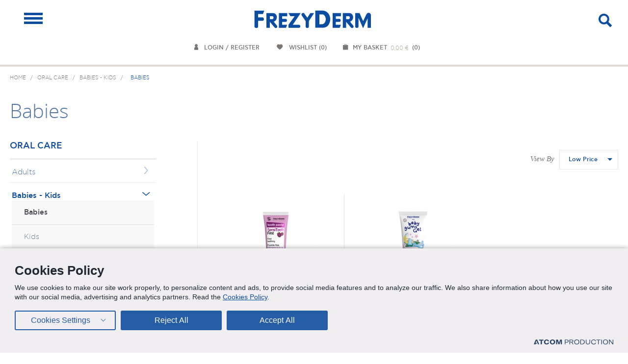

--- FILE ---
content_type: text/html; charset=utf-8
request_url: https://www.frezyderm.com/oral-care/babies-kids/babies/?UserAction=True&sortby=PriceAsc
body_size: 15745
content:

<!DOCTYPE html>
<html lang="x-default">

<head>
    <script src="https://cookiemon.atcom.gr/loader.js" data-service="cookiemon" data-customer="47fe671d-ceb2-462d-a449-ebfbf806d5fe" data-language=en></script>
    <link rel="shortcut icon" type="image/png" href="\Content\Files\favicons.png" />
    <base href="https://www.frezyderm.com/" />

    <meta name="msvalidate.01" content="66B77300B9511A0C9DC2B837F4CB1CF7" />
    <meta name="viewport" content="width=device-width" />


    <link rel="preload" href="Content/Css/Fonts/opensans-light-webfont.woff" as="font" type="font/woff" crossorigin />
    <link rel="preload" href="Content/Css/Fonts/opensans-bold-webfont.woff" as="font" type="font/woff" crossorigin />
    <link rel="preload" href="Content/Css/Fonts/opensans-italic-webfont.woff" as="font" type="font/woff" crossorigin />
    <link rel="preload" href="Content/Css/Fonts/opensans-regular-webfont.woff" as="font" type="font/woff" crossorigin />
    <link rel="preload" href="Content/Css/Fonts/icomoon.ttf?oaj97n" as="font" type="font/woff" crossorigin />
    <link rel="preload" href="Content/Css/Fonts/cfastystd-medium-webfont.woff2" as="font" type="font/woff2" crossorigin />
    <link rel="preload" href="Content/Css/Fonts/cfastystd-light_0-webfont.woff2" as="font" type="font/woff2" crossorigin />
    <link rel="preload" href="Content/Css/Fonts/cfastystd-book_0-webfont.woff2" as="font" type="font/woff2" crossorigin />
    <link rel="preload" href="Content/Css/Fonts/cfastystd-bold_0-webfont.woff2" as="font" type="font/woff2" crossorigin />


    <link href="/Content/Css/Combined.css?v=YzbvGngTkkC-Oe2sCx3ynnzV7Tc8oRdXQDrcFlimzTs1" rel="stylesheet"/>

    <link href="/Content/Css/print.css" rel="stylesheet" media="print" />
    <title>Babies | FREZYDERM</title>
        
<link rel="canonical" href="https://www.frezyderm.com/oral-care/babies-kids/babies/" /><link rel="alternate" href="https://www.frezyderm.gr/proionta-gia-th-stomatikh-ygieinh/vrefi-kai-paidia/vrefi/" hreflang="el-gr" /><link rel="alternate" href="https://www.frezyderm.co.uk/oral-care/babies-kids/babies/" hreflang="en-gb" /><link rel="alternate" href="https://www.frezyderm.com/oral-care/babies-kids/babies/" hreflang="x-default" /><link rel="alternate" href="https://www.frezyderm.es/cuidado-bucal/bebes-ninos/bebes/" hreflang="es-es" /><link rel="alternate" href="https://www.frezyderm.us/oral-care/babies-kids/babies/" hreflang="en-us" /><link rel="alternate" href="https://www.frezyderm.com.cy/stomatiki-ugieini/vrefi-paidia/vrefi/" hreflang="el-cy" /><link rel="alternate" href="https://www.frezyderm.al/stomatiki-ugieini/vrefi-paidia/vrefi/" hreflang="sq-al" /><link rel="alternate" href="https://www.frezyderm.pa/cuidado-bucal/bebes-ninos/bebes/" hreflang="es-pa" />            <meta property="og:title" content="Babies" />
        <meta property="og:description" />
        <meta property="og:image" content="https://www.frezyderm.com/Images/f/FacebookPresetSmall//Content/Files/frezyderm_logo_banner.jpg" />
    <script type="text/javascript">

        NvPage = {
            Language: 'inci-',
            StoreView: 'test'
        };
        FrezydermYieldrPixel = { "login": 0, "cid": "", "cvalue": "", "cookies_allowed": 1, "currency": "EUR", "lanuage": "en", "category": "", "subcategory": "", "productid": "", "price": "", "ordervalue": "", "orderid": "" };
    </script>



    <script>
            (function (w, d, s, l, i) {
                    w[l] = w[l] || []; w[l].push({
                        'gtm.start':
                            new Date().getTime(), event: 'gtm.js'
                    }); var f = d.getElementsByTagName(s)[0],
                        j = d.createElement(s), dl = l != 'dataLayer' ? '&l=' + l : ''; j.async = true; j.src =
                            'https://www.googletagmanager.com/gtm.js?id=' + i + dl; f.parentNode.insertBefore(j, f);
                })(window, document, 'script', 'dataLayer', 'GTM-MQ4V2G');
</script>

    <script>


        function gtag(){dataLayer.push(arguments);}
        gtag('js', new Date());
        dataLayer.push(
            {
                'StoreViewID': 9,
                'LanguageID': 8,
                'Currency': 'EUR'
            }
        );
    </script>

    <script>
        window.addEventListener('DOMContentLoaded', (event) => {
            EventsOrchestrator.trackPageView({"moosendIsEnabled":false});
        });
    </script>

</head>
<body class="">

    

    <div id="CountryModal" style="display:none">
        
<section class="choose_store_section open">
<header>
<div class="wrapper">
<span class="chs_close"></span>
<span class="icon-logo_frezyderm"></span>
</div>
</header>
<main style="background-image: url(/Content/Files/choose_store_bg.jpg)">
<div class="wrapper">
<div class="tbl">
<div class="tbl_cell">
<div class="choose_store_box">
<p class="main_heading">WELCOME</p>
<p>Choose the website that you want to visit:</p>
<div class="sep"></div>
<nav class="choose_store_nav">
<ul>
<li><a href="https:///oral-care/babies-kids/babies/?UserAction=True" class="storeview_choice" data-url="" title="Israel"><span>Israel</span></a></li>
<li><a href="https://www.frezyderm.gr/proionta-gia-th-stomatikh-ygieinh/vrefi-kai-paidia/vrefi/?UserAction=True" class="storeview_choice" data-url="www.frezyderm.gr" title="Greece"><span>Greece</span></a></li>
<li><a href="https://www.frezyderm.co.uk/oral-care/babies-kids/babies/?UserAction=True" class="storeview_choice" data-url="www.frezyderm.co.uk" title="UK (&#163;)"><span>UK (&#163;)</span></a></li>
<li><a href="https://www.frezyderm.com/oral-care/babies-kids/babies/?UserAction=True" class="storeview_choice" data-url="www.frezyderm.com" title="Europe (€)"><span>Europe (€)</span></a></li>
<li><a href="https://www.frezyderm.de/oral-care/babies-kids/babies/?UserAction=True" class="storeview_choice" data-url="www.frezyderm.de" title="German (€) "><span>German (€) </span></a></li>
<li><a href="https://www.frezyderm.es/cuidado-bucal/bebes-ninos/bebes/?UserAction=True" class="storeview_choice" data-url="www.frezyderm.es" title="Spain (€)"><span>Spain (€)</span></a></li>
<li><a href="https://www.frezyderm.us/oral-care/babies-kids/babies/?UserAction=True" class="storeview_choice" data-url="www.frezyderm.us" title="International ($-USD) "><span>International ($-USD) </span></a></li>
<li><a href="https://www.frezyderm.com.cy/stomatiki-ugieini/vrefi-paidia/vrefi/?UserAction=True" class="storeview_choice" data-url="www.frezyderm.com.cy" title="Cyprus"><span>Cyprus</span></a></li>
<li><a href="https://www.frezyderm.al/stomatiki-ugieini/vrefi-paidia/vrefi/?UserAction=True" class="storeview_choice" data-url="www.frezyderm.al" title="Albania"><span>Albania</span></a></li>
<li><a href="https://www.frezyderm.co/cuidado-bucal/bebes-ninos/bebes/?UserAction=True" class="storeview_choice" data-url="www.frezyderm.co" title="Colombia"><span>Colombia</span></a></li>
<li><a href="https://www.frezyderm.mx/cuidado-bucal/bebes-ninos/bebes/?UserAction=True" class="storeview_choice" data-url="www.frezyderm.mx" title="Mexico"><span>Mexico</span></a></li>
<li><a href="https://www.frezyderm.pe/?UserAction=True" class="storeview_choice" data-url="www.frezyderm.pe" title="Peru"><span>Peru</span></a></li>
<li><a href="https://www.frezyderm.mt/oral-care/babies-kids/babies/?UserAction=True" class="storeview_choice" data-url="www.frezyderm.mt" title="Malta"><span>Malta</span></a></li>
<li><a href="https://www.frezyderm.com.kw/?UserAction=True" class="storeview_choice" data-url="www.frezyderm.com.kw" title="Kuwait"><span>Kuwait</span></a></li>
<li><a href="https://www.frezyderm.pa/cuidado-bucal/bebes-ninos/bebes/?UserAction=True" class="storeview_choice" data-url="www.frezyderm.pa" title="Panama"><span>Panama</span></a></li>
<li><a href="https://www.frezyderm.com.py/?UserAction=True" class="storeview_choice" data-url="www.frezyderm.com.py" title="Paraguay"><span>Paraguay</span></a></li>
<li><a href="https://www.frezyderm.cr/?UserAction=True" class="storeview_choice" data-url="www.frezyderm.cr" title="Costa Rica"><span>Costa Rica</span></a></li>
</ul>
</nav>
</div>
</div>
</div>
</div>
</main>
<footer>
<div class="wrapper">
<nav class="footer_nav">
<span class="txt">&#169; 2018 FREZYDERM S.A. ALL RIGHTS RESERVED</span>
<span class="txt">
<a href="https://www.frezyderm.com/privacy-policy/?UserAction=True" title="PRIVACY POLICY">PRIVACY POLICY</a>
</span>
<span class="txt">
<a href="https://www.frezyderm.com/about/terms-conditions/?UserAction=True" title="TERMS & CONDITIONS">TERMS &amp; CONDITIONS</a>
</span>

</nav>
<a href="http://www.atcom.gr/" title="ATCOM" class="atcom_link"><span class="icon-atcomLogo"></span></a>
</div> 
</footer>
</section>

 







    </div>

    <div class="main_wrapper">
        
<nav id="mobile-menu" class="mob-menu">
    <div class="select-boxes gr">
        <div class="lang select">
<div class="select-box">
<span class="selected">Europe (€)</span><span class="icon"></span><div class="options">
<ul class="options-wrap">
<li class="item"><a href="https:///oral-care/babies-kids/babies/?UserAction=True" data-url="" class="storeview_choice opt-item lang-item">Israel</a></li>
<li class="item"><a href="https://www.frezyderm.gr/proionta-gia-th-stomatikh-ygieinh/vrefi-kai-paidia/vrefi/?UserAction=True" data-url="www.frezyderm.gr" class="storeview_choice opt-item lang-item">Greece</a></li>
<li class="item"><a href="https://www.frezyderm.co.uk/oral-care/babies-kids/babies/?UserAction=True" data-url="www.frezyderm.co.uk" class="storeview_choice opt-item lang-item">UK (&#163;)</a></li>
<li class="item"><a href="https://www.frezyderm.com/oral-care/babies-kids/babies/?UserAction=True" data-url="www.frezyderm.com" class="storeview_choice opt-item lang-item">Europe (€)</a></li>
<li class="item"><a href="https://www.frezyderm.de/oral-care/babies-kids/babies/?UserAction=True" data-url="www.frezyderm.de" class="storeview_choice opt-item lang-item">German (€) </a></li>
<li class="item"><a href="https://www.frezyderm.es/cuidado-bucal/bebes-ninos/bebes/?UserAction=True" data-url="www.frezyderm.es" class="storeview_choice opt-item lang-item">Spain (€)</a></li>
<li class="item"><a href="https://www.frezyderm.us/oral-care/babies-kids/babies/?UserAction=True" data-url="www.frezyderm.us" class="storeview_choice opt-item lang-item">International ($-USD) </a></li>
<li class="item"><a href="https://www.frezyderm.com.cy/stomatiki-ugieini/vrefi-paidia/vrefi/?UserAction=True" data-url="www.frezyderm.com.cy" class="storeview_choice opt-item lang-item">Cyprus</a></li>
<li class="item"><a href="https://www.frezyderm.al/stomatiki-ugieini/vrefi-paidia/vrefi/?UserAction=True" data-url="www.frezyderm.al" class="storeview_choice opt-item lang-item">Albania</a></li>
<li class="item"><a href="https://www.frezyderm.co/cuidado-bucal/bebes-ninos/bebes/?UserAction=True" data-url="www.frezyderm.co" class="storeview_choice opt-item lang-item">Colombia</a></li>
<li class="item"><a href="https://www.frezyderm.mx/cuidado-bucal/bebes-ninos/bebes/?UserAction=True" data-url="www.frezyderm.mx" class="storeview_choice opt-item lang-item">Mexico</a></li>
<li class="item"><a href="https://www.frezyderm.pe/?UserAction=True" data-url="www.frezyderm.pe" class="storeview_choice opt-item lang-item">Peru</a></li>
<li class="item"><a href="https://www.frezyderm.mt/oral-care/babies-kids/babies/?UserAction=True" data-url="www.frezyderm.mt" class="storeview_choice opt-item lang-item">Malta</a></li>
<li class="item"><a href="https://www.frezyderm.com.kw/?UserAction=True" data-url="www.frezyderm.com.kw" class="storeview_choice opt-item lang-item">Kuwait</a></li>
<li class="item"><a href="https://www.frezyderm.pa/cuidado-bucal/bebes-ninos/bebes/?UserAction=True" data-url="www.frezyderm.pa" class="storeview_choice opt-item lang-item">Panama</a></li>
<li class="item"><a href="https://www.frezyderm.com.py/?UserAction=True" data-url="www.frezyderm.com.py" class="storeview_choice opt-item lang-item">Paraguay</a></li>
<li class="item"><a href="https://www.frezyderm.cr/?UserAction=True" data-url="www.frezyderm.cr" class="storeview_choice opt-item lang-item">Costa Rica</a></li>
</ul>
</div>
</div>
</div>



    </div> <!-- /select-boxes gr -->
    
<div class="social-links">
<ul>
<li>
<a title="facebook" href="https://www.facebook.com/FrezydermUK/" target="NewWindow">
<span class="icon-fb"></span>
</a>
</li>
<li>
<a title="Instagram" href="https://www.instagram.com/frezydermuk/" target="NewWindow">
<span class="icon-instagram"></span>
</a>
</li>
<li>
<a title="youtube" href="https://www.youtube.com/channel/UCPdc2hyaZvHjEL2EXe094Bg" target="Self">
<span class="icon-yout"></span>
</a>
</li>
<li>
<a title="Twitter" href="https://twitter.com/FrezydermUK" target="NewWindow">
<span class="icon-twitter"></span>
</a>
</li>
<li>
<a title="Linkedin" href="https://www.linkedin.com/company/frezyderm" target="NewWindow">
<span class="icon-in"></span>
</a>
</li>
</ul>
</div>
    
    











<ul class="main-menu">
        <li class="has-submenu">
            <a href="https://www.frezyderm.com/face-care/" target="_self">
                FACE CARE<span class="open-mob-submenu"></span>            </a>

                <ul class="second-submenu">
    <li class="has-submenu">
        <a href="https://www.frezyderm.com/face-care/face-cleansing/" target="_self">
            Face Cleansing
                <span class="open-mob-submenu"></span>
        </a>
        
             <ul class="third-submenu" data-children="4">
    <li class="">
        <a href="https://www.frezyderm.com/face-care/face-cleansing/face-cleanser/">
            Face Cleanser         </a>

        
    </li>
    <li class="">
        <a href="https://www.frezyderm.com/face-care/face-cleansing/peeling/">
            Peeling         </a>

        
    </li>
    <li class="">
        <a href="https://www.frezyderm.com/face-care/face-cleansing/makeup-remover/">
            Makeup Remover         </a>

        
    </li>
    <li class="">
        <a href="https://www.frezyderm.com/face-care/face-cleansing/cleansing-mask/">
            Cleansing Mask         </a>

        
    </li>
        </ul>
    </li>
    <li class="has-submenu">
        <a href="https://www.frezyderm.com/face-care/face-cream/" target="_self">
            Face Cream
                <span class="open-mob-submenu"></span>
        </a>
        
             <ul class="third-submenu" data-children="3">
    <li class="">
        <a href="https://www.frezyderm.com/face-care/face-cream/hydration/">
            Hydration         </a>

        
    </li>
    <li class="">
        <a href="https://www.frezyderm.com/face-care/face-cream/anti-ageing/">
            Anti-ageing         </a>

        
    </li>
    <li class="">
        <a href="https://www.frezyderm.com/face-care/face-cream/sensitive-skin/">
            Sensitive Skin         </a>

        
    </li>
        </ul>
    </li>
    <li class="">
        <a href="https://www.frezyderm.com/face-care/make-up/" target="_self">
            Make-up
        </a>
        
    </li>
    <li class="">
        <a href="https://www.frezyderm.com/face-care/eye-cream/" target="_self">
            Eye Cream
        </a>
        
    </li>
    <li class="">
        <a href="https://www.frezyderm.com/face-care/face-masks-eye-patches/" target="_self">
            Face Masks &amp; Eye Patches
        </a>
        
    </li>
    <li class="">
        <a href="https://www.frezyderm.com/face-care/acne-cleanser/" target="_self">
            Acne Cleanser
        </a>
        
    </li>
    <li class="">
        <a href="https://www.frezyderm.com/face-care/acne-treatment/" target="_self">
            Acne Treatment
        </a>
        
    </li>
    <li class="">
        <a href="https://www.frezyderm.com/face-care/acne-cream/" target="_self">
            Acne Cream
        </a>
        
    </li>
    <li class="">
        <a href="https://www.frezyderm.com/face-care/whitening/" target="_self">
            Whitening
        </a>
        
    </li>
    <li class="">
        <a href="https://www.frezyderm.com/face-care/face-serums/" target="_self">
            Face Serums 
        </a>
        
    </li>
                
            </ul>
            
        </li>
        <li class="">
            <a href="https://www.frezyderm.com/eczema-and-atopy-care/" target="_self">
                ECZEMA AND ATOPY CARE            </a>

            
        </li>
        <li class="has-submenu">
            <a href="https://www.frezyderm.com/body-care/" target="_self">
                BODY CARE<span class="open-mob-submenu"></span>            </a>

                <ul class="second-submenu">
    <li class="">
        <a href="https://www.frezyderm.com/body-care/body-wash/" target="_self">
            Body Wash
        </a>
        
    </li>
    <li class="">
        <a href="https://www.frezyderm.com/body-care/body-cream/" target="_self">
            Body Cream
        </a>
        
    </li>
    <li class="">
        <a href="https://www.frezyderm.com/body-care/breast-firming-cream/" target="_self">
            Breast Firming Cream
        </a>
        
    </li>
    <li class="">
        <a href="https://www.frezyderm.com/body-care/stretch-marks-cream/" target="_self">
            Stretch Marks Cream
        </a>
        
    </li>
    <li class="">
        <a href="https://www.frezyderm.com/body-care/firming-cream/" target="_self">
            Firming Cream
        </a>
        
    </li>
    <li class="">
        <a href="https://www.frezyderm.com/body-care/special-care/" target="_self">
            Special Care
        </a>
        
    </li>
    <li class="">
        <a href="https://www.frezyderm.com/body-care/hand-cream/" target="_self">
            Hand Cream
        </a>
        
    </li>
    <li class="">
        <a href="https://www.frezyderm.com/body-care/foot-cream/" target="_self">
            Foot Cream
        </a>
        
    </li>
                
            </ul>
            
        </li>
        <li class="has-submenu">
            <a href="https://www.frezyderm.com/sun-care/" target="_self">
                SUN CARE<span class="open-mob-submenu"></span>            </a>

                <ul class="second-submenu">
    <li class="">
        <a href="https://www.frezyderm.com/sun-care/face-sunscreens/" target="_self">
            Face Sunscreens
        </a>
        
    </li>
    <li class="">
        <a href="https://www.frezyderm.com/sun-care/tinted-face-sunscreens/" target="_self">
            Tinted Face Sunscreens
        </a>
        
    </li>
    <li class="">
        <a href="https://www.frezyderm.com/sun-care/body-sunscreens/" target="_self">
            Body Sunscreens
        </a>
        
    </li>
    <li class="">
        <a href="https://www.frezyderm.com/sun-care/self-tan/" target="_self">
            Self-tan
        </a>
        
    </li>
    <li class="">
        <a href="https://www.frezyderm.com/sun-care/after-sun/" target="_self">
            After Sun
        </a>
        
    </li>
    <li class="">
        <a href="https://www.frezyderm.com/sun-care/baby-sun-cream/" target="_self">
            Baby Sun Cream
        </a>
        
    </li>
    <li class="">
        <a href="https://www.frezyderm.com/sun-care/kids-sun-cream/" target="_self">
            Kids Sun Cream
        </a>
        
    </li>
    <li class="">
        <a href="https://www.frezyderm.com/sun-care/water-mist/" target="_self">
            Water mist
        </a>
        
    </li>
                
            </ul>
            
        </li>
        <li class="has-submenu">
            <a href="https://www.frezyderm.com/baby-care/" target="_self">
                BABY CARE<span class="open-mob-submenu"></span>            </a>

                <ul class="second-submenu">
    <li class="">
        <a href="https://www.frezyderm.com/baby-care/baby-shampoo/" target="_self">
            Baby Shampoo
        </a>
        
    </li>
    <li class="">
        <a href="https://www.frezyderm.com/baby-care/baby-bath/" target="_self">
            Baby Bath
        </a>
        
    </li>
    <li class="">
        <a href="https://www.frezyderm.com/baby-care/nappy-rash-cream/" target="_self">
            Nappy Rash Cream
        </a>
        
    </li>
    <li class="">
        <a href="https://www.frezyderm.com/baby-care/baby-moisturizer/" target="_self">
            Baby Moisturizer
        </a>
        
    </li>
    <li class="">
        <a href="https://www.frezyderm.com/baby-care/pampering/" target="_self">
            Pampering
        </a>
        
    </li>
    <li class="">
        <a href="https://www.frezyderm.com/baby-care/baby-detergent/" target="_self">
            Baby Detergent
        </a>
        
    </li>
    <li class="has-submenu">
        <a href="https://www.frezyderm.com/baby-care/stomatiki-ugieini/" target="_self">
            Oral Hygiene
                <span class="open-mob-submenu"></span>
        </a>
        
             <ul class="third-submenu" data-children="2">
    <li class="">
        <a href="https://www.frezyderm.com/baby-care/stomatiki-ugieini/teething-gel/">
            Teething Gel         </a>

        
    </li>
    <li class="">
        <a href="https://www.frezyderm.com/baby-care/stomatiki-ugieini/baby-toothpaste/">
            Baby Toothpaste         </a>

        
    </li>
        </ul>
    </li>
    <li class="">
        <a href="https://www.frezyderm.com/baby-care/baby-sun-cream/" target="_self">
            Baby Sun Cream
        </a>
        
    </li>
    <li class="has-submenu">
        <a href="https://www.frezyderm.com/baby-care/eczema-treatment/" target="_self">
            Eczema Treatment
                <span class="open-mob-submenu"></span>
        </a>
        
             <ul class="third-submenu" data-children="4">
    <li class="">
        <a href="https://www.frezyderm.com/baby-care/eczema-treatment/shampoo/">
            Shampoo         </a>

        
    </li>
    <li class="">
        <a href="https://www.frezyderm.com/baby-care/eczema-treatment/body-shower/">
            Body Shower         </a>

        
    </li>
    <li class="">
        <a href="https://www.frezyderm.com/baby-care/eczema-treatment/creams/">
            Creams         </a>

        
    </li>
    <li class="">
        <a href="https://www.frezyderm.com/baby-care/eczema-treatment/baby-eczema-sun-cream/">
            Baby Eczema Sun Cream         </a>

        
    </li>
        </ul>
    </li>
    <li class="">
        <a href="https://www.frezyderm.com/baby-care/head-lice-treatment/" target="_self">
            Head Lice Treatment
        </a>
        
    </li>
                
            </ul>
            
        </li>
    <li class="has-submenu"> 
        <a href="javascript:void(0)" title="OTHER PRODUCTS">
            OTHER PRODUCTS 
                <span class="open-mob-submenu"></span>
        </a>
        <ul class="second-submenu">
    <li class="has-submenu">
        <a href="https://www.frezyderm.com/oral-care/" target="_self">
            ORAL CARE
                <span class="open-mob-submenu"></span>
        </a>

                <ul class="third-submenu" data-children="2">
    <li class="has-submenu">
        <a href="https://www.frezyderm.com/oral-care/adults/">
            Adults <span class="open-mob-submenu"></span>        </a>

            <ul class="second-submenu">
    <li class="">
        <a href="https://www.frezyderm.com/oral-care/adults/daily-care/" target="_self">
            Daily Care
        </a>
        
    </li>
    <li class="">
        <a href="https://www.frezyderm.com/oral-care/adults/whitening/" target="_self">
            Whitening
        </a>
        
    </li>
    <li class="">
        <a href="https://www.frezyderm.com/oral-care/adults/sensitive-teeth/" target="_self">
            Sensitive Teeth
        </a>
        
    </li>
    <li class="">
        <a href="https://www.frezyderm.com/oral-care/adults/pregnancy/" target="_self">
            Pregnancy
        </a>
        
    </li>
    <li class="">
        <a href="https://www.frezyderm.com/oral-care/adults/diabetes/" target="_self">
            Diabetes
        </a>
        
    </li>
    <li class="">
        <a href="https://www.frezyderm.com/oral-care/adults/homeopathy/" target="_self">
            Homeopathy
        </a>
        
    </li>
    <li class="">
        <a href="https://www.frezyderm.com/oral-care/adults/gingivitis/" target="_self">
            Gingivitis
        </a>
        
    </li>
    <li class="">
        <a href="https://www.frezyderm.com/oral-care/adults/periodontitis/" target="_self">
            Periodontitis
        </a>
        
    </li>
    <li class="">
        <a href="https://www.frezyderm.com/oral-care/adults/bad-breath-halitosis/" target="_self">
            Bad Breath (Halitosis)
        </a>
        
    </li>
    <li class="">
        <a href="https://www.frezyderm.com/oral-care/adults/dry-mouth-xerostomia/" target="_self">
            Dry Mouth (Xerostomia)
        </a>
        
    </li>
        </ul>
        
    </li>
    <li class="has-submenu">
        <a href="https://www.frezyderm.com/oral-care/babies-kids/">
            Babies - Kids <span class="open-mob-submenu"></span>        </a>

            <ul class="second-submenu">
    <li class="active">
        <a href="https://www.frezyderm.com/oral-care/babies-kids/babies/" target="_self">
            Babies
        </a>
        
    </li>
    <li class="">
        <a href="https://www.frezyderm.com/oral-care/babies-kids/kids/" target="_self">
            Kids
        </a>
        
    </li>
        </ul>
        
    </li>
            </ul>
        
    </li>
    <li class="has-submenu">
        <a href="https://www.frezyderm.com/sun-care/" target="_self">
            SUN CARE
                <span class="open-mob-submenu"></span>
        </a>

                <ul class="third-submenu" data-children="8">
    <li class="">
        <a href="https://www.frezyderm.com/sun-care/face-sunscreens/">
            Face Sunscreens         </a>

        
    </li>
    <li class="">
        <a href="https://www.frezyderm.com/sun-care/tinted-face-sunscreens/">
            Tinted Face Sunscreens         </a>

        
    </li>
    <li class="">
        <a href="https://www.frezyderm.com/sun-care/body-sunscreens/">
            Body Sunscreens         </a>

        
    </li>
    <li class="">
        <a href="https://www.frezyderm.com/sun-care/self-tan/">
            Self-tan         </a>

        
    </li>
    <li class="">
        <a href="https://www.frezyderm.com/sun-care/after-sun/">
            After Sun         </a>

        
    </li>
    <li class="">
        <a href="https://www.frezyderm.com/sun-care/baby-sun-cream/">
            Baby Sun Cream         </a>

        
    </li>
    <li class="">
        <a href="https://www.frezyderm.com/sun-care/kids-sun-cream/">
            Kids Sun Cream         </a>

        
    </li>
    <li class="">
        <a href="https://www.frezyderm.com/sun-care/water-mist/">
            Water mist         </a>

        
    </li>
            </ul>
        
    </li>
    <li class="has-submenu">
        <a href="https://www.frezyderm.com/kids-care/" target="_self">
            KIDS CARE
                <span class="open-mob-submenu"></span>
        </a>

                <ul class="third-submenu" data-children="8">
    <li class="">
        <a href="https://www.frezyderm.com/kids-care/kids-shampoo/">
            Kids Shampoo         </a>

        
    </li>
    <li class="">
        <a href="https://www.frezyderm.com/kids-care/kids-bath/">
            Kids Bath         </a>

        
    </li>
    <li class="">
        <a href="https://www.frezyderm.com/kids-care/kids-moisturizer/">
            Kids Moisturizer         </a>

        
    </li>
    <li class="">
        <a href="https://www.frezyderm.com/kids-care/hair-styling/">
            Hair Styling         </a>

        
    </li>
    <li class="has-submenu">
        <a href="https://www.frezyderm.com/kids-care/oral-hygiene/">
            Oral Hygiene <span class="open-mob-submenu"></span>        </a>

            <ul class="second-submenu">
    <li class="">
        <a href="https://www.frezyderm.com/kids-care/oral-hygiene/kids-toothpastes/" target="_self">
            Kids Toothpastes
        </a>
        
    </li>
    <li class="">
        <a href="https://www.frezyderm.com/kids-care/oral-hygiene/mouthwash/" target="_self">
            Mouthwash
        </a>
        
    </li>
    <li class="">
        <a href="https://www.frezyderm.com/kids-care/oral-hygiene/healing-gels/" target="_self">
            Healing Gels
        </a>
        
    </li>
        </ul>
        
    </li>
    <li class="">
        <a href="https://www.frezyderm.com/kids-care/kids-sun-cream/">
            Kids Sun Cream         </a>

        
    </li>
    <li class="">
        <a href="https://www.frezyderm.com/kids-care/head-lice-treatment/">
            Head Lice Treatment         </a>

        
    </li>
    <li class="">
        <a href="https://www.frezyderm.com/kids-care/deodorants-for-kids-and-adults/">
            Deodorants for Kids and Adults         </a>

        
    </li>
            </ul>
        
    </li>
    <li class="has-submenu">
        <a href="https://www.frezyderm.com/intimate-area-care/" target="_self">
            INTIMATE AREA CARE
                <span class="open-mob-submenu"></span>
        </a>

                <ul class="third-submenu" data-children="3">
    <li class="">
        <a href="https://www.frezyderm.com/intimate-area-care/cleansing/">
            Cleansing         </a>

        
    </li>
    <li class="">
        <a href="https://www.frezyderm.com/intimate-area-care/intravaginal-care/">
            Intravaginal Care         </a>

        
    </li>
    <li class="">
        <a href="https://www.frezyderm.com/intimate-area-care/specialized-care/">
            Specialized Care         </a>

        
    </li>
            </ul>
        
    </li>
    <li class="has-submenu">
        <a href="https://www.frezyderm.com/pregnancy-products/" target="_self">
            PREGNANCY PRODUCTS
                <span class="open-mob-submenu"></span>
        </a>

                <ul class="third-submenu" data-children="4">
    <li class="">
        <a href="https://www.frezyderm.com/pregnancy-products/stretch-marks-creams/">
            Stretch Marks Creams         </a>

        
    </li>
    <li class="">
        <a href="https://www.frezyderm.com/pregnancy-products/nipple-creams/">
            Nipple Creams         </a>

        
    </li>
    <li class="">
        <a href="https://www.frezyderm.com/pregnancy-products/firming-creams/">
            Firming Creams         </a>

        
    </li>
    <li class="">
        <a href="https://www.frezyderm.com/pregnancy-products/oral-care/">
            Oral Care         </a>

        
    </li>
            </ul>
        
    </li>
    <li class="">
        <a href="https://www.frezyderm.com/hydration-insect-repellent/" target="_self">
            HYDRATION &amp; INSECT REPELLENT
        </a>

        
    </li>
    <li class="has-submenu">
        <a href="https://www.frezyderm.com/nasal-decongestant/" target="_self">
            NASAL DECONGESTANT
                <span class="open-mob-submenu"></span>
        </a>

                <ul class="third-submenu" data-children="4">
    <li class="">
        <a href="https://www.frezyderm.com/nasal-decongestant/nasal-saline-solution-sprays/">
            Nasal Saline Solution Sprays         </a>

        
    </li>
    <li class="">
        <a href="https://www.frezyderm.com/nasal-decongestant/saline-solution/">
            Saline Solution         </a>

        
    </li>
    <li class="">
        <a href="https://www.frezyderm.com/nasal-decongestant/nasal-cream/">
            Nasal Cream         </a>

        
    </li>
    <li class="">
        <a href="https://www.frezyderm.com/nasal-decongestant/nasal-sprays-/">
            Nasal Sprays          </a>

        
    </li>
            </ul>
        
    </li>
    <li class="has-submenu">
        <a href="https://www.frezyderm.com/specialized-care/" target="_self">
            SPECIALIZED CARE
                <span class="open-mob-submenu"></span>
        </a>

                <ul class="third-submenu" data-children="5">
    <li class="">
        <a href="https://www.frezyderm.com/specialized-care/psoriasis/">
            Psoriasis         </a>

        
    </li>
    <li class="">
        <a href="https://www.frezyderm.com/specialized-care/hemorrhoids/">
            Hemorrhoids         </a>

        
    </li>
    <li class="">
        <a href="https://www.frezyderm.com/specialized-care/anaplastic-creams/">
            Anaplastic Creams         </a>

        
    </li>
    <li class="">
        <a href="https://www.frezyderm.com/specialized-care/alternative-treatment/">
            Alternative Treatment         </a>

        
    </li>
    <li class="">
        <a href="https://www.frezyderm.com/specialized-care/antioxidant-cream/">
            Antioxidant Cream         </a>

        
    </li>
            </ul>
        
    </li>
    <li class="">
        <a href="https://www.frezyderm.com/holistic-skincare-products/" target="_self">
            HOLISTIC SKINCARE PRODUCTS
        </a>

        
    </li>
    <li class="has-submenu">
        <a href="https://www.frezyderm.com/hair-care/" target="_self">
            HAIR CARE
                <span class="open-mob-submenu"></span>
        </a>

                <ul class="third-submenu" data-children="5">
    <li class="has-submenu">
        <a href="https://www.frezyderm.com/hair-care/shampoo/">
            Shampoo <span class="open-mob-submenu"></span>        </a>

            <ul class="second-submenu">
    <li class="">
        <a href="https://www.frezyderm.com/hair-care/shampoo/oily-hair/" target="_self">
            Oily Hair
        </a>
        
    </li>
    <li class="">
        <a href="https://www.frezyderm.com/hair-care/shampoo/daily-shampooing/" target="_self">
            Daily Shampooing
        </a>
        
    </li>
    <li class="">
        <a href="https://www.frezyderm.com/hair-care/shampoo/color-protection/" target="_self">
            Color Protection
        </a>
        
    </li>
    <li class="">
        <a href="https://www.frezyderm.com/hair-care/shampoo/hair-loss/" target="_self">
            Hair Loss
        </a>
        
    </li>
    <li class="">
        <a href="https://www.frezyderm.com/hair-care/shampoo/dandruff/" target="_self">
            Dandruff
        </a>
        
    </li>
    <li class="">
        <a href="https://www.frezyderm.com/hair-care/shampoo/seborrheic-dermatitis/" target="_self">
            Seborrheic Dermatitis
        </a>
        
    </li>
        </ul>
        
    </li>
    <li class="has-submenu">
        <a href="https://www.frezyderm.com/hair-care/masks/">
            Masks <span class="open-mob-submenu"></span>        </a>

            <ul class="second-submenu">
    <li class="">
        <a href="https://www.frezyderm.com/hair-care/masks/hair-loss/" target="_self">
            Hair Loss
        </a>
        
    </li>
        </ul>
        
    </li>
    <li class="has-submenu">
        <a href="https://www.frezyderm.com/hair-care/lotion/">
            Lotion <span class="open-mob-submenu"></span>        </a>

            <ul class="second-submenu">
    <li class="">
        <a href="https://www.frezyderm.com/hair-care/lotion/hair-loss/" target="_self">
            Hair Loss
        </a>
        
    </li>
    <li class="">
        <a href="https://www.frezyderm.com/hair-care/lotion/color-protection/" target="_self">
            Color Protection
        </a>
        
    </li>
    <li class="">
        <a href="https://www.frezyderm.com/hair-care/lotion/seborrheic-dermatitis/" target="_self">
            Seborrheic Dermatitis
        </a>
        
    </li>
        </ul>
        
    </li>
    <li class="has-submenu">
        <a href="https://www.frezyderm.com/hair-care/hair-loss-treatment/">
            Hair Loss Treatment <span class="open-mob-submenu"></span>        </a>

            <ul class="second-submenu">
    <li class="">
        <a href="https://www.frezyderm.com/hair-care/hair-loss-treatment/shampoo/" target="_self">
            Shampoo
        </a>
        
    </li>
    <li class="">
        <a href="https://www.frezyderm.com/hair-care/hair-loss-treatment/masks/" target="_self">
            Masks
        </a>
        
    </li>
    <li class="">
        <a href="https://www.frezyderm.com/hair-care/hair-loss-treatment/lotion/" target="_self">
            Lotion
        </a>
        
    </li>
    <li class="">
        <a href="https://www.frezyderm.com/hair-care/hair-loss-treatment/specialized-care/" target="_self">
            Specialized Care
        </a>
        
    </li>
        </ul>
        
    </li>
    <li class="">
        <a href="https://www.frezyderm.com/hair-care/dandruff-treatment/">
            Dandruff Treatment         </a>

        
    </li>
            </ul>
        
    </li>
    <li class="">
        <a href="https://www.frezyderm.com/best-sellers/" target="_self">
            BEST SELLERS
        </a>

        
    </li>

        </ul>
    </li>
        <li class="">
            <a href="https://www.frezyderm.com/offers-category/" target="_self">
                OFFERS            </a>

            
        </li>
</ul>

<nav class="top-menu">
<ul>
    <li><a href="https://www.frezyderm.com/contact/">CONTACT</a></li>
<li><a href="https://blog.frezyderm.co.uk/" target="_blank">BLOG</a></li></ul>
</nav>

</nav>

<div id="page-wrapper" class="clearfix">
    <div class="bg"></div>
    <div id="header" class="english">
        <div class="wrapper">
            <div class="mobile-menu"><a href="#mobile-menu" aria-label="Mobile Menu"><span></span></a></div>

            <div class="logo">
                <h2>
                    <span aria-label="Logo" style="display:none;">Logo</span>
                    <a href="https://www.frezyderm.com/" aria-label="Αρχική"><span class="icon-logo_frezyderm"></span></a>
                </h2>
            </div>
            <div class="tools">
                <div class="search">
                    <form action="https://www.frezyderm.com/search-results/" id="Search">
                        <div class="btn"><span class="icon-search"></span></div>
                        <div class="wrap">
                            <button type="submit" value="" aria-label="Υποβολή Αναζήτησης"><span class="icon-search"></span></button>
                            <input type="text" class="text" aria-label="Αναζήτηση" name="Query">
                        </div>
                    </form>
                </div>
                <div class="select-boxes gr"><div class="lang select">
<div class="select-box">
<span class="selected">Europe (€)</span><span class="icon"></span><div class="options">
<ul class="options-wrap">
<li class="item"><a href="https:///oral-care/babies-kids/babies/?UserAction=True" data-url="" class="storeview_choice opt-item lang-item">Israel</a></li>
<li class="item"><a href="https://www.frezyderm.gr/proionta-gia-th-stomatikh-ygieinh/vrefi-kai-paidia/vrefi/?UserAction=True" data-url="www.frezyderm.gr" class="storeview_choice opt-item lang-item">Greece</a></li>
<li class="item"><a href="https://www.frezyderm.co.uk/oral-care/babies-kids/babies/?UserAction=True" data-url="www.frezyderm.co.uk" class="storeview_choice opt-item lang-item">UK (&#163;)</a></li>
<li class="item"><a href="https://www.frezyderm.com/oral-care/babies-kids/babies/?UserAction=True" data-url="www.frezyderm.com" class="storeview_choice opt-item lang-item">Europe (€)</a></li>
<li class="item"><a href="https://www.frezyderm.de/oral-care/babies-kids/babies/?UserAction=True" data-url="www.frezyderm.de" class="storeview_choice opt-item lang-item">German (€) </a></li>
<li class="item"><a href="https://www.frezyderm.es/cuidado-bucal/bebes-ninos/bebes/?UserAction=True" data-url="www.frezyderm.es" class="storeview_choice opt-item lang-item">Spain (€)</a></li>
<li class="item"><a href="https://www.frezyderm.us/oral-care/babies-kids/babies/?UserAction=True" data-url="www.frezyderm.us" class="storeview_choice opt-item lang-item">International ($-USD) </a></li>
<li class="item"><a href="https://www.frezyderm.com.cy/stomatiki-ugieini/vrefi-paidia/vrefi/?UserAction=True" data-url="www.frezyderm.com.cy" class="storeview_choice opt-item lang-item">Cyprus</a></li>
<li class="item"><a href="https://www.frezyderm.al/stomatiki-ugieini/vrefi-paidia/vrefi/?UserAction=True" data-url="www.frezyderm.al" class="storeview_choice opt-item lang-item">Albania</a></li>
<li class="item"><a href="https://www.frezyderm.co/cuidado-bucal/bebes-ninos/bebes/?UserAction=True" data-url="www.frezyderm.co" class="storeview_choice opt-item lang-item">Colombia</a></li>
<li class="item"><a href="https://www.frezyderm.mx/cuidado-bucal/bebes-ninos/bebes/?UserAction=True" data-url="www.frezyderm.mx" class="storeview_choice opt-item lang-item">Mexico</a></li>
<li class="item"><a href="https://www.frezyderm.pe/?UserAction=True" data-url="www.frezyderm.pe" class="storeview_choice opt-item lang-item">Peru</a></li>
<li class="item"><a href="https://www.frezyderm.mt/oral-care/babies-kids/babies/?UserAction=True" data-url="www.frezyderm.mt" class="storeview_choice opt-item lang-item">Malta</a></li>
<li class="item"><a href="https://www.frezyderm.com.kw/?UserAction=True" data-url="www.frezyderm.com.kw" class="storeview_choice opt-item lang-item">Kuwait</a></li>
<li class="item"><a href="https://www.frezyderm.pa/cuidado-bucal/bebes-ninos/bebes/?UserAction=True" data-url="www.frezyderm.pa" class="storeview_choice opt-item lang-item">Panama</a></li>
<li class="item"><a href="https://www.frezyderm.com.py/?UserAction=True" data-url="www.frezyderm.com.py" class="storeview_choice opt-item lang-item">Paraguay</a></li>
<li class="item"><a href="https://www.frezyderm.cr/?UserAction=True" data-url="www.frezyderm.cr" class="storeview_choice opt-item lang-item">Costa Rica</a></li>
</ul>
</div>
</div>
</div>


</div>
                    <div class="left">
                        <div class="login">
                                <a href="https://www.frezyderm.com/account/login-register/" target="_self">
                                    <span class="icon-login"></span><span class="text">LOGIN / REGISTER</span>
                                </a>
                        </div>
                        

<div class="wishlist" data-updateurl="ajax/Atcom.Sites.Frezyderm.Components.Wishlist.Index?languageID=8&amp;view=MiniWishlist">
    <a href="https://www.frezyderm.com/wishlist/" target="_self">
        <span class="icon-wishlist"></span><span class="text">
            WISHLIST
        </span><span class="num">
            (0)
        </span>
    </a>
</div>




                        



<div id="basketSum" class="cart empty" data-updateurl="/ajax/Atcom.Sites.Frezyderm.Components.Cart.Index?languageID=8&amp;view=MiniCart">


    <a href="javascript:void(0);">
        <span class="icon-cart"></span><span class="text">MY BASKET</span>
        <span class="num" data-val="0">
            (0)
        </span>
        <span class="total"><span>0,00 €  </span></span>
    </a>
    <div class="miniBasket " style="display: none;">
        <div class="close"><span class="icon-product_list_X"></span></div>
        <ul class="ps-container ps-active-y">
            

        </ul>
        <div class="top">
            0 product
            <span class="total">
                TOTAL COST 
                <span> 0,00 €  </span>
            </span>
        </div><a href="https://www.frezyderm.com/shopping-basket/" class="btn gray">
                  BASKET 
        </a>
    </div>
</div>
<script style="display: none;">eCommerceCartSummary = [{ "name": "MOISTURIZING 24h CREAM", "id": "427100", "price": "22.48", "brand": "Frezyderm", "category": "Hydration", "variant": null }, { "name": "MOISTURIZING RICH CREAM", "id": "427102", "price": "27.40", "brand": "Frezyderm", "category": "Hydration", "variant": null }];</script>
<script style="display: none;">eCommerceCartSummary = [{ "name": "MOISTURIZING 24h CREAM", "id": "427100", "price": "22.48", "brand": "Frezyderm", "category": "Hydration", "variant": null }];</script>
<script>eCommerceCartSummary = [];</script>



                    </div>
            </div>
            
<nav class="top-menu">
<ul>
    <li><a href="https://www.frezyderm.com/contact/">CONTACT</a></li>
<li><a href="https://blog.frezyderm.co.uk/" target="_blank">BLOG</a></li></ul>
</nav>
            
<div class="social-links">
<ul>
<li>
<a title="facebook" href="https://www.facebook.com/FrezydermUK/" target="NewWindow">
<span class="icon-fb"></span>
</a>
</li>
<li>
<a title="Instagram" href="https://www.instagram.com/frezydermuk/" target="NewWindow">
<span class="icon-instagram"></span>
</a>
</li>
<li>
<a title="youtube" href="https://www.youtube.com/channel/UCPdc2hyaZvHjEL2EXe094Bg" target="Self">
<span class="icon-yout"></span>
</a>
</li>
<li>
<a title="Twitter" href="https://twitter.com/FrezydermUK" target="NewWindow">
<span class="icon-twitter"></span>
</a>
</li>
<li>
<a title="Linkedin" href="https://www.linkedin.com/company/frezyderm" target="NewWindow">
<span class="icon-in"></span>
</a>
</li>
</ul>
</div>
        </div>
        <div class="main_nav">
<div class="wrapper">
<a href="" class="logo" aria-label="Αρχική"><span class="icon-logo_frezyderm"></span></a>
<ul class="top_nav">

        <li class="">
            <a href="https://www.frezyderm.com/face-care/">FACE CARE</a>                <ul>
        <li>
            <a href="https://www.frezyderm.com/face-care/face-cleansing/">Face Cleansing</a>        </li>
        <li>
            <a href="https://www.frezyderm.com/face-care/face-cream/">Face Cream</a>        </li>
        <li>
            <a href="https://www.frezyderm.com/face-care/make-up/">Make-up</a>        </li>
        <li>
            <a href="https://www.frezyderm.com/face-care/eye-cream/">Eye Cream</a>        </li>
        <li>
            <a href="https://www.frezyderm.com/face-care/face-masks-eye-patches/">Face Masks &amp; Eye Patches</a>        </li>
        <li>
            <a href="https://www.frezyderm.com/face-care/acne-cleanser/">Acne Cleanser</a>        </li>
        <li>
            <a href="https://www.frezyderm.com/face-care/acne-treatment/">Acne Treatment</a>        </li>
        <li>
            <a href="https://www.frezyderm.com/face-care/acne-cream/">Acne Cream</a>        </li>
        <li>
            <a href="https://www.frezyderm.com/face-care/whitening/">Whitening</a>        </li>
        <li>
            <a href="https://www.frezyderm.com/face-care/face-serums/">Face Serums </a>        </li>
                </ul>
        </li>

        <li class="">
            <a href="https://www.frezyderm.com/eczema-and-atopy-care/">ECZEMA AND ATOPY CARE</a>        </li>

        <li class="">
            <a href="https://www.frezyderm.com/body-care/">BODY CARE</a>                <ul>
        <li>
            <a href="https://www.frezyderm.com/body-care/body-wash/">Body Wash</a>        </li>
        <li>
            <a href="https://www.frezyderm.com/body-care/body-cream/">Body Cream</a>        </li>
        <li>
            <a href="https://www.frezyderm.com/body-care/breast-firming-cream/">Breast Firming Cream</a>        </li>
        <li>
            <a href="https://www.frezyderm.com/body-care/stretch-marks-cream/">Stretch Marks Cream</a>        </li>
        <li>
            <a href="https://www.frezyderm.com/body-care/firming-cream/">Firming Cream</a>        </li>
        <li>
            <a href="https://www.frezyderm.com/body-care/special-care/">Special Care</a>        </li>
        <li>
            <a href="https://www.frezyderm.com/body-care/hand-cream/">Hand Cream</a>        </li>
        <li>
            <a href="https://www.frezyderm.com/body-care/foot-cream/">Foot Cream</a>        </li>
                </ul>
        </li>

        <li class="">
            <a href="https://www.frezyderm.com/sun-care/">SUN CARE</a>                <ul>
        <li>
            <a href="https://www.frezyderm.com/sun-care/face-sunscreens/">Face Sunscreens</a>        </li>
        <li>
            <a href="https://www.frezyderm.com/sun-care/tinted-face-sunscreens/">Tinted Face Sunscreens</a>        </li>
        <li>
            <a href="https://www.frezyderm.com/sun-care/body-sunscreens/">Body Sunscreens</a>        </li>
        <li>
            <a href="https://www.frezyderm.com/sun-care/self-tan/">Self-tan</a>        </li>
        <li>
            <a href="https://www.frezyderm.com/sun-care/after-sun/">After Sun</a>        </li>
        <li>
            <a href="https://www.frezyderm.com/sun-care/baby-sun-cream/">Baby Sun Cream</a>        </li>
        <li>
            <a href="https://www.frezyderm.com/sun-care/kids-sun-cream/">Kids Sun Cream</a>        </li>
        <li>
            <a href="https://www.frezyderm.com/sun-care/water-mist/">Water mist</a>        </li>
                </ul>
        </li>

        <li class="">
            <a href="https://www.frezyderm.com/baby-care/">BABY CARE</a>                <ul>
        <li>
            <a href="https://www.frezyderm.com/baby-care/baby-shampoo/">Baby Shampoo</a>        </li>
        <li>
            <a href="https://www.frezyderm.com/baby-care/baby-bath/">Baby Bath</a>        </li>
        <li>
            <a href="https://www.frezyderm.com/baby-care/nappy-rash-cream/">Nappy Rash Cream</a>        </li>
        <li>
            <a href="https://www.frezyderm.com/baby-care/baby-moisturizer/">Baby Moisturizer</a>        </li>
        <li>
            <a href="https://www.frezyderm.com/baby-care/pampering/">Pampering</a>        </li>
        <li>
            <a href="https://www.frezyderm.com/baby-care/baby-detergent/">Baby Detergent</a>        </li>
        <li>
            <a href="https://www.frezyderm.com/baby-care/stomatiki-ugieini/">Oral Hygiene</a>        </li>
        <li>
            <a href="https://www.frezyderm.com/baby-care/baby-sun-cream/">Baby Sun Cream</a>        </li>
        <li>
            <a href="https://www.frezyderm.com/baby-care/eczema-treatment/">Eczema Treatment</a>        </li>
        <li>
            <a href="https://www.frezyderm.com/baby-care/head-lice-treatment/">Head Lice Treatment</a>        </li>
                </ul>
        </li>

<li class="other-products">
<a href="#">
OTHER PRODUCTS
</a>
<ul style="display: none;">
        <li class="has-submenu  active showSub">
            <div class="titl">
            <a href="https://www.frezyderm.com/oral-care/">
                ORAL CARE
            </a>
                <span class="open-submenu"></span>
            </div>     
                <ul data-attr-categoryid="30" class="ps-container ps-active-y">
                        <li class="">
                        <a href="https://www.frezyderm.com/oral-care/adults/">
                        Adults
                        </a>
                        </li>
                        <li class="">
                        <a href="https://www.frezyderm.com/oral-care/babies-kids/">
                        Babies - Kids
                        </a>
                        </li>
                </ul>
        </li>
        <li class="has-submenu ">
            <div class="titl">
            <a href="https://www.frezyderm.com/sun-care/">
                SUN CARE
            </a>
                <span class="open-submenu"></span>
            </div>     
                <ul data-attr-categoryid="30" class="ps-container ps-active-y">
                        <li class="">
                        <a href="https://www.frezyderm.com/sun-care/face-sunscreens/">
                        Face Sunscreens
                        </a>
                        </li>
                        <li class="">
                        <a href="https://www.frezyderm.com/sun-care/tinted-face-sunscreens/">
                        Tinted Face Sunscreens
                        </a>
                        </li>
                        <li class="">
                        <a href="https://www.frezyderm.com/sun-care/body-sunscreens/">
                        Body Sunscreens
                        </a>
                        </li>
                        <li class="">
                        <a href="https://www.frezyderm.com/sun-care/self-tan/">
                        Self-tan
                        </a>
                        </li>
                        <li class="">
                        <a href="https://www.frezyderm.com/sun-care/after-sun/">
                        After Sun
                        </a>
                        </li>
                        <li class="">
                        <a href="https://www.frezyderm.com/sun-care/baby-sun-cream/">
                        Baby Sun Cream
                        </a>
                        </li>
                        <li class="">
                        <a href="https://www.frezyderm.com/sun-care/kids-sun-cream/">
                        Kids Sun Cream
                        </a>
                        </li>
                        <li class="">
                        <a href="https://www.frezyderm.com/sun-care/water-mist/">
                        Water mist
                        </a>
                        </li>
                </ul>
        </li>
        <li class="has-submenu ">
            <div class="titl">
            <a href="https://www.frezyderm.com/kids-care/">
                KIDS CARE
            </a>
                <span class="open-submenu"></span>
            </div>     
                <ul data-attr-categoryid="30" class="ps-container ps-active-y">
                        <li class="">
                        <a href="https://www.frezyderm.com/kids-care/kids-shampoo/">
                        Kids Shampoo
                        </a>
                        </li>
                        <li class="">
                        <a href="https://www.frezyderm.com/kids-care/kids-bath/">
                        Kids Bath
                        </a>
                        </li>
                        <li class="">
                        <a href="https://www.frezyderm.com/kids-care/kids-moisturizer/">
                        Kids Moisturizer
                        </a>
                        </li>
                        <li class="">
                        <a href="https://www.frezyderm.com/kids-care/hair-styling/">
                        Hair Styling
                        </a>
                        </li>
                        <li class="">
                        <a href="https://www.frezyderm.com/kids-care/oral-hygiene/">
                        Oral Hygiene
                        </a>
                        </li>
                        <li class="">
                        <a href="https://www.frezyderm.com/kids-care/kids-sun-cream/">
                        Kids Sun Cream
                        </a>
                        </li>
                        <li class="">
                        <a href="https://www.frezyderm.com/kids-care/head-lice-treatment/">
                        Head Lice Treatment
                        </a>
                        </li>
                        <li class="">
                        <a href="https://www.frezyderm.com/kids-care/deodorants-for-kids-and-adults/">
                        Deodorants for Kids and Adults
                        </a>
                        </li>
                </ul>
        </li>
        <li class="has-submenu ">
            <div class="titl">
            <a href="https://www.frezyderm.com/intimate-area-care/">
                INTIMATE AREA CARE
            </a>
                <span class="open-submenu"></span>
            </div>     
                <ul data-attr-categoryid="30" class="ps-container ps-active-y">
                        <li class="">
                        <a href="https://www.frezyderm.com/intimate-area-care/cleansing/">
                        Cleansing
                        </a>
                        </li>
                        <li class="">
                        <a href="https://www.frezyderm.com/intimate-area-care/intravaginal-care/">
                        Intravaginal Care
                        </a>
                        </li>
                        <li class="">
                        <a href="https://www.frezyderm.com/intimate-area-care/specialized-care/">
                        Specialized Care
                        </a>
                        </li>
                </ul>
        </li>
        <li class="has-submenu ">
            <div class="titl">
            <a href="https://www.frezyderm.com/pregnancy-products/">
                PREGNANCY PRODUCTS
            </a>
                <span class="open-submenu"></span>
            </div>     
                <ul data-attr-categoryid="30" class="ps-container ps-active-y">
                        <li class="">
                        <a href="https://www.frezyderm.com/pregnancy-products/stretch-marks-creams/">
                        Stretch Marks Creams
                        </a>
                        </li>
                        <li class="">
                        <a href="https://www.frezyderm.com/pregnancy-products/nipple-creams/">
                        Nipple Creams
                        </a>
                        </li>
                        <li class="">
                        <a href="https://www.frezyderm.com/pregnancy-products/firming-creams/">
                        Firming Creams
                        </a>
                        </li>
                        <li class="">
                        <a href="https://www.frezyderm.com/pregnancy-products/oral-care/">
                        Oral Care
                        </a>
                        </li>
                </ul>
        </li>
        <li class=" ">
            <div class="titl">
            <a href="https://www.frezyderm.com/hydration-insect-repellent/">
                HYDRATION &amp; INSECT REPELLENT
            </a>
            </div>     
        </li>
        <li class="has-submenu ">
            <div class="titl">
            <a href="https://www.frezyderm.com/nasal-decongestant/">
                NASAL DECONGESTANT
            </a>
                <span class="open-submenu"></span>
            </div>     
                <ul data-attr-categoryid="30" class="ps-container ps-active-y">
                        <li class="">
                        <a href="https://www.frezyderm.com/nasal-decongestant/nasal-saline-solution-sprays/">
                        Nasal Saline Solution Sprays
                        </a>
                        </li>
                        <li class="">
                        <a href="https://www.frezyderm.com/nasal-decongestant/saline-solution/">
                        Saline Solution
                        </a>
                        </li>
                        <li class="">
                        <a href="https://www.frezyderm.com/nasal-decongestant/nasal-cream/">
                        Nasal Cream
                        </a>
                        </li>
                        <li class="">
                        <a href="https://www.frezyderm.com/nasal-decongestant/nasal-sprays-/">
                        Nasal Sprays 
                        </a>
                        </li>
                </ul>
        </li>
        <li class="has-submenu ">
            <div class="titl">
            <a href="https://www.frezyderm.com/specialized-care/">
                SPECIALIZED CARE
            </a>
                <span class="open-submenu"></span>
            </div>     
                <ul data-attr-categoryid="30" class="ps-container ps-active-y">
                        <li class="">
                        <a href="https://www.frezyderm.com/specialized-care/psoriasis/">
                        Psoriasis
                        </a>
                        </li>
                        <li class="">
                        <a href="https://www.frezyderm.com/specialized-care/hemorrhoids/">
                        Hemorrhoids
                        </a>
                        </li>
                        <li class="">
                        <a href="https://www.frezyderm.com/specialized-care/anaplastic-creams/">
                        Anaplastic Creams
                        </a>
                        </li>
                        <li class="">
                        <a href="https://www.frezyderm.com/specialized-care/alternative-treatment/">
                        Alternative Treatment
                        </a>
                        </li>
                        <li class="">
                        <a href="https://www.frezyderm.com/specialized-care/antioxidant-cream/">
                        Antioxidant Cream
                        </a>
                        </li>
                </ul>
        </li>
        <li class=" ">
            <div class="titl">
            <a href="https://www.frezyderm.com/holistic-skincare-products/">
                HOLISTIC SKINCARE PRODUCTS
            </a>
            </div>     
        </li>
        <li class="has-submenu ">
            <div class="titl">
            <a href="https://www.frezyderm.com/hair-care/">
                HAIR CARE
            </a>
                <span class="open-submenu"></span>
            </div>     
                <ul data-attr-categoryid="30" class="ps-container ps-active-y">
                        <li class="">
                        <a href="https://www.frezyderm.com/hair-care/shampoo/">
                        Shampoo
                        </a>
                        </li>
                        <li class="">
                        <a href="https://www.frezyderm.com/hair-care/masks/">
                        Masks
                        </a>
                        </li>
                        <li class="">
                        <a href="https://www.frezyderm.com/hair-care/lotion/">
                        Lotion
                        </a>
                        </li>
                        <li class="">
                        <a href="https://www.frezyderm.com/hair-care/hair-loss-treatment/">
                        Hair Loss Treatment
                        </a>
                        </li>
                        <li class="">
                        <a href="https://www.frezyderm.com/hair-care/dandruff-treatment/">
                        Dandruff Treatment
                        </a>
                        </li>
                </ul>
        </li>
        <li class=" ">
            <div class="titl">
            <a href="https://www.frezyderm.com/best-sellers/">
                BEST SELLERS
            </a>
            </div>     
        </li>
</ul>
</li>
        <li class="highlight_item">
            <a href="https://www.frezyderm.com/offers-category/">OFFERS</a>        </li>
</ul>
</div>
</div>

    </div>
    

<div class="main_content">
    <div class="wrapper">
        <div class="main-col">
            
<ul class="breadcrumb" itemscope itemtype="http://www.schema.org/BreadcrumbList">
    
        <li itemprop="itemListElement" itemscope itemtype="http://schema.org/ListItem">
                <a itemprop="item" href="https://www.frezyderm.com/">
                    <span itemprop="name">HOME</span>
                </a>
                <meta itemprop="position" content="0" />
                <span>/</span>
        </li>
        <li itemprop="itemListElement" itemscope itemtype="http://schema.org/ListItem">
                <a itemprop="item" href="https://www.frezyderm.com/oral-care/">
                    <span itemprop="name">ORAL CARE</span>
                </a>
                <meta itemprop="position" content="1" />
                <span>/</span>
        </li>
        <li itemprop="itemListElement" itemscope itemtype="http://schema.org/ListItem">
                <a itemprop="item" href="https://www.frezyderm.com/oral-care/babies-kids/">
                    <span itemprop="name">BABIES - KIDS</span>
                </a>
                <meta itemprop="position" content="2" />
                <span>/</span>
        </li>
        <li itemprop="itemListElement" itemscope itemtype="http://schema.org/ListItem">
                <span itemprop="name">BABIES</span>
                <meta itemprop="position" content="3" />
        </li>
</ul>


            <h1>Babies</h1>            
            <div class="content-wrap cols-2 v2">
                <div class="main-col">
                    



<p class="description">
    
</p>






<div class="tabContent active" id="tab1"></div><div class="tools-bar">
    







<div class="sort field">
    <label>
        View By
    </label><div class="select-box">
        <span class="selected">Low Price</span><span class="icon"></span>
        <div class="options">
            
            <ul class="options-wrap">
                    <li><a href="https://www.frezyderm.com/oral-care/babies-kids/babies/?UserAction=True&amp;sortby=OrderAsc">Order Asc</a></li>
                    <li><a href="https://www.frezyderm.com/oral-care/babies-kids/babies/?UserAction=True&amp;sortby=PriceAsc">Low Price</a></li>
                    <li><a href="https://www.frezyderm.com/oral-care/babies-kids/babies/?UserAction=True&amp;sortby=PriceDesc">High Price</a></li>
            </ul>
        </div>
        
    </div>
</div>
</div>
<div class="prods-grid prods-wrap clearfix">

    

        <div class="product-box eqh">
            <div class="extra-icons">
                                    <a href="javascript:void(0);" class="extra-icon wishlist favs" onclick="Wishlist.add({&quot;ID&quot;:&quot;bbeac58e-932e-46f8-8de6-3b21a175534c&quot;,&quot;ProductID&quot;:58,&quot;Quantity&quot;:1,&quot;Sku&quot;:&quot;423012&quot;}); return false;">
                        <span>WISHLIST</span><span><span class="icon-wishlist"></span></span>
                    </a>
                <a href="javascript:void(0);" class="extra-icon share" data-fburl="https://www.frezyderm.com/baby-care/stomatiki-ugieini/baby-toothpaste/sensiteeth-first-toothpaste-/">
                    <span>SHARE</span><span><span class="icon-share"></span></span>
                </a>
            </div>
            <div class="info-icons"></div>
            <div class="img img-figure">
                <figure class="img-figure__inner">
                    <a data-ecommerce="{&quot;name&quot;:&quot;SENSITEETH FIRST TOOTHPASTE &quot;,&quot;id&quot;:58,&quot;price&quot;:6.50,&quot;brand&quot;:&quot;Frezyderm&quot;,&quot;sku&quot;:&quot;423012&quot;,&quot;category&quot;:&quot;Baby Toothpaste&quot;}" href="https://www.frezyderm.com/baby-care/stomatiki-ugieini/baby-toothpaste/sensiteeth-first-toothpaste-/">

                        <img src="https://www.frezyderm.com/Images/f/Product//Content/Files/3D_PRODUCTS/KIDS/sensiteeth/first/SENSITEETH_FIRST_40ml_medium_700x963.jpg" alt="SENSITEETH FIRST TOOTHPASTE " title="SENSITEETH FIRST TOOTHPASTE " />
                    </a>
                </figure>
            </div>
            <div class="details">
                <div class="desc prices2">
                    <h4>
                        <a data-ecommerce="{&quot;name&quot;:&quot;SENSITEETH FIRST TOOTHPASTE &quot;,&quot;id&quot;:58,&quot;price&quot;:6.50,&quot;brand&quot;:&quot;Frezyderm&quot;,&quot;sku&quot;:&quot;423012&quot;,&quot;category&quot;:&quot;Baby Toothpaste&quot;}" href="https://www.frezyderm.com/baby-care/stomatiki-ugieini/baby-toothpaste/sensiteeth-first-toothpaste-/">SENSITEETH FIRST TOOTHPASTE </a>
                    </h4>

                    <p>Toothpaste for milk teeth for infants from 6 months</p>
                </div>

                
            <div class="price-bar">

<div class="price"><span>6,50 €  </span></div>






                <!--class="btn-basket basket quick-buy -->
                <a href="javascript:void(0);"
                   data-ecommerce="{&quot;name&quot;:&quot;SENSITEETH FIRST TOOTHPASTE &quot;,&quot;id&quot;:58,&quot;price&quot;:6.50,&quot;brand&quot;:&quot;Frezyderm&quot;,&quot;sku&quot;:&quot;423012&quot;,&quot;category&quot;:&quot;Baby Toothpaste&quot;}"
                   class="more-btn basket add-to-basket quickbuybasket "
                   data-variantid="58" data-sku="423012">
                    <span class="icon"></span>
                    QUICK BUY
                </a>
            </div>


            </div>
        </div>
        <div class="product-box eqh">
            <div class="extra-icons">
                                    <a href="javascript:void(0);" class="extra-icon wishlist favs" onclick="Wishlist.add({&quot;ID&quot;:&quot;5f91a8a6-4022-4092-a704-4b5df440dfc2&quot;,&quot;ProductID&quot;:54,&quot;Quantity&quot;:1,&quot;Sku&quot;:&quot;422117&quot;}); return false;">
                        <span>WISHLIST</span><span><span class="icon-wishlist"></span></span>
                    </a>
                <a href="javascript:void(0);" class="extra-icon share" data-fburl="https://www.frezyderm.com/baby-care/stomatiki-ugieini/teething-gel/baby-gums-gel-25/">
                    <span>SHARE</span><span><span class="icon-share"></span></span>
                </a>
            </div>
            <div class="info-icons"></div>
            <div class="img img-figure">
                <figure class="img-figure__inner">
                    <a data-ecommerce="{&quot;name&quot;:&quot;BABY GUMS GEL&quot;,&quot;id&quot;:54,&quot;price&quot;:10.50,&quot;brand&quot;:&quot;Frezyderm&quot;,&quot;sku&quot;:&quot;422117&quot;,&quot;category&quot;:&quot;Teething Gel&quot;}" href="https://www.frezyderm.com/baby-care/stomatiki-ugieini/teething-gel/baby-gums-gel-25/">

                        <img src="https://www.frezyderm.com/Images/f/Product//Content/Files/3D_PRODUCTS/Babyline/gums_gel/Baby-Gums-Gel_new_700x963.jpg" alt="BABY GUMS GEL" title="BABY GUMS GEL" />
                    </a>
                </figure>
            </div>
            <div class="details">
                <div class="desc prices2">
                    <h4>
                        <a data-ecommerce="{&quot;name&quot;:&quot;BABY GUMS GEL&quot;,&quot;id&quot;:54,&quot;price&quot;:10.50,&quot;brand&quot;:&quot;Frezyderm&quot;,&quot;sku&quot;:&quot;422117&quot;,&quot;category&quot;:&quot;Teething Gel&quot;}" href="https://www.frezyderm.com/baby-care/stomatiki-ugieini/teething-gel/baby-gums-gel-25/">BABY GUMS GEL</a>
                    </h4>

                    <p>Soft gel for the treatment and relief of the baby’s sensitive gums during first teething</p>
                </div>

                
            <div class="price-bar">

<div class="price"><span>10,50 €  </span></div>






                <!--class="btn-basket basket quick-buy -->
                <a href="javascript:void(0);"
                   data-ecommerce="{&quot;name&quot;:&quot;BABY GUMS GEL&quot;,&quot;id&quot;:54,&quot;price&quot;:10.50,&quot;brand&quot;:&quot;Frezyderm&quot;,&quot;sku&quot;:&quot;422117&quot;,&quot;category&quot;:&quot;Teething Gel&quot;}"
                   class="more-btn basket add-to-basket quickbuybasket "
                   data-variantid="54" data-sku="422117">
                    <span class="icon"></span>
                    QUICK BUY
                </a>
            </div>


            </div>
        </div>


</div>
<div class="tools-bar bottom">
    







<div class="sort field">
    <label>
        View By
    </label><div class="select-box">
        <span class="selected">Low Price</span><span class="icon"></span>
        <div class="options">
            
            <ul class="options-wrap">
                    <li><a href="https://www.frezyderm.com/oral-care/babies-kids/babies/?UserAction=True&amp;sortby=OrderAsc">Order Asc</a></li>
                    <li><a href="https://www.frezyderm.com/oral-care/babies-kids/babies/?UserAction=True&amp;sortby=PriceAsc">Low Price</a></li>
                    <li><a href="https://www.frezyderm.com/oral-care/babies-kids/babies/?UserAction=True&amp;sortby=PriceDesc">High Price</a></li>
            </ul>
        </div>
        
    </div>
</div>

</div>




                </div>
                
<div class="sidebar mobile-hidden">
    <ul>
        <li>
            <a title="ORAL CARE" href="https://www.frezyderm.com/oral-care/" class="active">
       
               ORAL CARE
            </a>
            <ul class="sec-lev">
    <li class="">
        <a title="Adults" href="https://www.frezyderm.com/oral-care/adults/">Adults</a>
            <span class="open-sub"></span>
            <ul class="third-lev">
    <li class="">
        <a title="Daily Care" href="https://www.frezyderm.com/oral-care/adults/daily-care/">Daily Care</a>
    </li>
    <li class="">
        <a title="Whitening" href="https://www.frezyderm.com/oral-care/adults/whitening/">Whitening</a>
    </li>
    <li class="">
        <a title="Sensitive Teeth" href="https://www.frezyderm.com/oral-care/adults/sensitive-teeth/">Sensitive Teeth</a>
    </li>
    <li class="">
        <a title="Pregnancy" href="https://www.frezyderm.com/oral-care/adults/pregnancy/">Pregnancy</a>
    </li>
    <li class="">
        <a title="Diabetes" href="https://www.frezyderm.com/oral-care/adults/diabetes/">Diabetes</a>
    </li>
    <li class="">
        <a title="Homeopathy" href="https://www.frezyderm.com/oral-care/adults/homeopathy/">Homeopathy</a>
    </li>
    <li class="">
        <a title="Gingivitis" href="https://www.frezyderm.com/oral-care/adults/gingivitis/">Gingivitis</a>
    </li>
    <li class="">
        <a title="Periodontitis" href="https://www.frezyderm.com/oral-care/adults/periodontitis/">Periodontitis</a>
    </li>
    <li class="">
        <a title="Bad Breath (Halitosis)" href="https://www.frezyderm.com/oral-care/adults/bad-breath-halitosis/">Bad Breath (Halitosis)</a>
    </li>
    <li class="">
        <a title="Dry Mouth (Xerostomia)" href="https://www.frezyderm.com/oral-care/adults/dry-mouth-xerostomia/">Dry Mouth (Xerostomia)</a>
    </li>
            </ul>
    </li>
    <li class="active">
        <a title="Babies - Kids" href="https://www.frezyderm.com/oral-care/babies-kids/">Babies - Kids</a>
            <span class="open-sub"></span>
            <ul class="third-lev">
    <li class="active">
        <a title="Babies" href="https://www.frezyderm.com/oral-care/babies-kids/babies/">Babies</a>
    </li>
    <li class="">
        <a title="Kids" href="https://www.frezyderm.com/oral-care/babies-kids/kids/">Kids</a>
    </li>
            </ul>
    </li>
            </ul>
        </li>
    </ul>
    
    <div class="type-box">
<div class="top"><a href="http://www.frezyderm.com/en/find-what-suits-you">Find what suits you</a></div>
<ul class="bullet gray">
<li>Face</li>
<li>Body</li>
<li>Hair</li>
<li>Sun Protection</li>
</ul>
<div class="btm"><a href="http://www.frezyderm.com/en/find-what-suits-you">WHAT ARE YOUR NEEDS?</a></div>
</div><div class="box-blog">
<div class="btm">
<p><a href="https://blog.frezyderm.co.uk/" target="_blank">Latest from the blog</a></p>
<a class="view-more" href="https://blog.frezyderm.co.uk/" target="_blank">VIEW MORE</a></div>
</div>


    

</div>
            </div>
        </div>
    </div>
</div>

    

<div id="footer" class="english">

    <div class="fsect blue">
        <div class="wrapper">
            <div class="store-locator" id="store-locator">

    
    <span>NEWSLETTER</span>
    <div class="searchLocation">

        <div id="NewsletterHome">

<form action="https://www.frezyderm.com/ajax/Atcom.Sites.Frezyderm.Components.Newsletter.NewsletterRegistration.Index/?view=FooterNewsletter" data-ajax="true" data-ajax-method="POST" data-ajax-mode="replace" data-ajax-update="#store-locator" id="form0" method="post">                <label>
                    <span aria-hidden="true" style="display:none;">Email</span>
                    <input Value="type your email here" class="newsletter_text placeholder-text" data-val="true" data-val-regex="The field Email is required" data-val-regex-pattern="^([a-zA-Z0-9_\-\.]+)@((\[[0-9]{1,3}\.[0-9]{1,3}\.[0-9]{1,3}\.)|(([a-zA-Z0-9\-]+\.)+))([a-zA-Z]{2,4}|[0-9]{1,3})(\]?)$" data-val-requiredif="Email is required" data-val-requiredif-dependentproperty="Source" data-val-requiredif-dependentvalue="NewsletterFormViewModel" data-val-requiredif-operator="EqualTo" id="Email" name="Email" type="text" value="" />
                </label>
                <input type="submit" class="newsletter_button" aria-label="Εγγραφή" value='' />
<input Value="NewsletterFormViewModel" id="Source" name="Source" type="hidden" value="" />                <p class="error">
                    <span class="field-validation-valid" data-valmsg-for="Email" data-valmsg-replace="true"></span>
                </p>
</form>        </div>
    </div>
            </div>
            <div class="connect">
                
<ul class="social-channels">
        <li class="facebook">
            <a title="facebook" rel="nofollow" href="https://www.facebook.com/FrezydermUK/" target="NewWindow"><span class="icon-fb"></span></a>
        </li>
        <li class="Instagram">
            <a title="Instagram" rel="nofollow" href="https://www.instagram.com/frezydermuk/" target="NewWindow"><span class="icon-instagram"></span></a>
        </li>
        <li class="youtube">
            <a title="youtube" rel="nofollow" href="https://www.youtube.com/channel/UCPdc2hyaZvHjEL2EXe094Bg" target="Self"><span class="icon-yout"></span></a>
        </li>
        <li class="Twitter">
            <a title="Twitter" rel="nofollow" href="https://twitter.com/FrezydermUK" target="NewWindow"><span class="icon-twitter"></span></a>
        </li>
        <li class="Linkedin">
            <a title="Linkedin" rel="nofollow" href="https://www.linkedin.com/company/frezyderm" target="NewWindow"><span class="icon-in"></span></a>
        </li>
</ul>
            </div>

        </div>
    </div>

    <div class="fsect gray">
    <div class="wrapper">
            <div class="fCol">

                <h4 class="centered">Footer Menu PRODUCTS <i class="toggleIcon"></i></h4>
                <nav class="fNav clmn2">
                    <ul>
                            <li>
                                <a href="https://www.frezyderm.com/face-care/">FACE CARE</a>
                            </li>
                            <li>
                                <a href="https://www.frezyderm.com/sun-care/">SUN CARE</a>
                            </li>
                            <li>
                                <a href="https://www.frezyderm.com/body-care/">BODY CARE</a>
                            </li>
                            <li>
                                <a href="https://www.frezyderm.com/oral-care/">ORAL CARE</a>
                            </li>
                            <li>
                                <a href="https://www.frezyderm.com/hair-care/">HAIR CARE</a>
                            </li>
                            <li>
                                <a href="https://www.frezyderm.com/baby-care/">BABY CARE</a>
                            </li>
                            <li>
                                <a href="https://www.frezyderm.com/kids-care/">KIDS CARE</a>
                            </li>
                            <li>
                                <a href="https://www.frezyderm.com/pregnancy-products/">PREGNANCY PRODUCTS</a>
                            </li>
                            <li>
                                <a href="https://www.frezyderm.com/intimate-area-care/">INTIMATE AREA CARE</a>
                            </li>
                            <li>
                                <a href="https://www.frezyderm.com/hydration-insect-repellent/">HYDRATION &amp; INSECT REPELLENT</a>
                            </li>
                            <li>
                                <a href="https://www.frezyderm.com/nasal-decongestant/">NASAL DECONGESTANT</a>
                            </li>
                            <li>
                                <a href="https://www.frezyderm.com/specialized-care/">SPECIALIZED CARE</a>
                            </li>
                    </ul>
                </nav>
            </div>
            <div class="fCol">

                <h4 class="">HELP <i class="toggleIcon"></i></h4>
                <nav class="fNav">
                    <ul>
                            <li>
                                <a href="https://www.frezyderm.com/history/">COMPANY</a>
                            </li>
                            <li>
                                <a href="https://www.frezyderm.com/product-lines/">PRODUCT LINES</a>
                            </li>
                            <li>
                                <a href="https://www.frezyderm.com/find-what-suits-you/">FIND WHAT SUITS YOU</a>
                            </li>
                            <li>
                                <a href="https://www.frezyderm.com/customer-service/shipping-methods/">SHIPPING METHODS</a>
                            </li>
                            <li>
                                <a href="https://www.frezyderm.com/faq/">FAQ</a>
                            </li>
                    </ul>
                </nav>
            </div>
            <div class="fCol">

                <h4 class="">PAYMENTS <i class="toggleIcon"></i></h4>
                <nav class="fNav">
                    <ul>
                    </ul>
                </nav>

<div class="orders-info">
    <span class="payment-icons">
            <span class="icons mastercard"></span>
            <span class="icons visa"></span>
            <span class="icons diners-club"></span>
            <span class="icons paypal"></span>


        

    </span> <!-- /payment-icons -->

        <div class="text">
            <strong>FREE SHIPPING</strong>
            <br>
            IN ALL ORDERS OVER €70,00
        </div>
</div> <!-- /orders-info -->            </div>



    </div>
</div>



    <div class="fsect white">
        <div class="wrapper">
            




<div class="left">
    <div class="btm-bar">
        <ul>
            <li>&#169; 2018 FREZYDERM S.A. ALL RIGHTS RESERVED</li>
        <li><a href="https://www.frezyderm.com/privacy-policy/">PRIVACY POLICY</a></li>
        <li><a href="https://www.frezyderm.com/cookies-policy/">COOKIES POLICY</a></li>
        <li><a href="https://www.frezyderm.com/financial-data/">FINANCIAL DATA</a></li>
        <li><a href="https://www.frezyderm.com/about/terms-conditions/">TERMS &amp; CONDITIONS</a></li>

        </ul>        
    </div>
</div>
<div class="right">
    <a href="https://www.atcom.gr" target="_blank" class="atcom">
        <img src="/Content/Media/atcom.svg" alt="Atcom Logo">
    </a>
</div>
        </div>
    </div>




</div>
    <div id="scrolltop"></div>
</div>

    </div>




    
    <!-- QUICK BUY POPUP -->
    <div id="quickbuy_modal" class="modalwrp quickbuy_modal">
        <div class="overlay"></div>
        <div class="modal">
            <i class="closeModal"><span class="icon-product_list_X"></span></i>
            <div class="cnt" id="quick-buy-modal">

            </div>
        </div>
    </div>

    <script src="https://maps.googleapis.com/maps/api/js?key=AIzaSyBQTgb1BfGD9i81LXBUDBEbSScNRoKjrUM" type="text/javascript"></script>
    <script type="text/javascript" src="/Scripts/Scripts/GoogleMapsv3_Infobox.js"></script>
    <script src="https://www.frezyderm.com/Scripts/658F981356AE4E2E75CC3BFC508389B0/0/Common/Combined.js"></script>


    <script type='application/ld+json'>
        {
        "@context": "http://www.schema.org",
        "@type": "Organization",
        "name": "Frezyderm",
        "url": "https://www.frezyderm.com",
        "sameAs": [],
        "logo": "https://www.frezyderm.com",
        "email": "",
        "address": {
        "@type": "PostalAddress",
        "streetAddress": "",
        "addressLocality": "",
        "postalCode": ""
        },
        "contactPoint": {
        "@type": "ContactPoint",
        "telephone": "",
        "contactType": "Customer Service"
        }
        }
    </script>

    <script type="application/ld+json">
        {
        "@context": "http://schema.org",
        "@type": "WebSite",
        "url": "https://www.frezyderm.com/",
        "logo": "https://www.frezyderm.com",
        "potentialAction": {
        "@type": "SearchAction",
        "target": "https://www.frezyderm.com/search-results/?Query={query}",
        "query-input": "required name=query"
        }
        }
    </script>


    <script>
        var data = '[58,54]'
       dataLayer.push(
            {
               'ViewContent': 'ProductCategory',
               'CategoryID': 141,
               'CategoryProductIDs': data
            }
        );

</script>
        <script type="text/javascript" src="https://api.feefo.com/api/javascript/frezyderm" async></script>

</body>
</html>

--- FILE ---
content_type: application/x-javascript; charset=utf-8
request_url: https://www.frezyderm.com/Scripts/658F981356AE4E2E75CC3BFC508389B0/0/Common/Combined.js
body_size: 169846
content:
(function(e,t){var n,r,i=typeof t,o=e.document,a=e.location,s=e.jQuery,u=e.$,l={},c=[],p="1.9.1",f=c.concat,d=c.push,h=c.slice,g=c.indexOf,m=l.toString,y=l.hasOwnProperty,v=p.trim,b=function(e,t){return new b.fn.init(e,t,r)},x=/[+-]?(?:\d*\.|)\d+(?:[eE][+-]?\d+|)/.source,w=/\S+/g,T=/^[\s\uFEFF\xA0]+|[\s\uFEFF\xA0]+$/g,N=/^(?:(<[\w\W]+>)[^>]*|#([\w-]*))$/,C=/^<(\w+)\s*\/?>(?:<\/\1>|)$/,k=/^[\],:{}\s]*$/,E=/(?:^|:|,)(?:\s*\[)+/g,S=/\\(?:["\\\/bfnrt]|u[\da-fA-F]{4})/g,A=/"[^"\\\r\n]*"|true|false|null|-?(?:\d+\.|)\d+(?:[eE][+-]?\d+|)/g,j=/^-ms-/,D=/-([\da-z])/gi,L=function(e,t){return t.toUpperCase()},H=function(e){(o.addEventListener||"load"===e.type||"complete"===o.readyState)&&(q(),b.ready())},q=function(){o.addEventListener?(o.removeEventListener("DOMContentLoaded",H,!1),e.removeEventListener("load",H,!1)):(o.detachEvent("onreadystatechange",H),e.detachEvent("onload",H))};b.fn=b.prototype={jquery:p,constructor:b,init:function(e,n,r){var i,a;if(!e)return this;if("string"==typeof e){if(i="<"===e.charAt(0)&&">"===e.charAt(e.length-1)&&e.length>=3?[null,e,null]:N.exec(e),!i||!i[1]&&n)return!n||n.jquery?(n||r).find(e):this.constructor(n).find(e);if(i[1]){if(n=n instanceof b?n[0]:n,b.merge(this,b.parseHTML(i[1],n&&n.nodeType?n.ownerDocument||n:o,!0)),C.test(i[1])&&b.isPlainObject(n))for(i in n)b.isFunction(this[i])?this[i](n[i]):this.attr(i,n[i]);return this}if(a=o.getElementById(i[2]),a&&a.parentNode){if(a.id!==i[2])return r.find(e);this.length=1,this[0]=a}return this.context=o,this.selector=e,this}return e.nodeType?(this.context=this[0]=e,this.length=1,this):b.isFunction(e)?r.ready(e):(e.selector!==t&&(this.selector=e.selector,this.context=e.context),b.makeArray(e,this))},selector:"",length:0,size:function(){return this.length},toArray:function(){return h.call(this)},get:function(e){return null==e?this.toArray():0>e?this[this.length+e]:this[e]},pushStack:function(e){var t=b.merge(this.constructor(),e);return t.prevObject=this,t.context=this.context,t},each:function(e,t){return b.each(this,e,t)},ready:function(e){return b.ready.promise().done(e),this},slice:function(){return this.pushStack(h.apply(this,arguments))},first:function(){return this.eq(0)},last:function(){return this.eq(-1)},eq:function(e){var t=this.length,n=+e+(0>e?t:0);return this.pushStack(n>=0&&t>n?[this[n]]:[])},map:function(e){return this.pushStack(b.map(this,function(t,n){return e.call(t,n,t)}))},end:function(){return this.prevObject||this.constructor(null)},push:d,sort:[].sort,splice:[].splice},b.fn.init.prototype=b.fn,b.extend=b.fn.extend=function(){var e,n,r,i,o,a,s=arguments[0]||{},u=1,l=arguments.length,c=!1;for("boolean"==typeof s&&(c=s,s=arguments[1]||{},u=2),"object"==typeof s||b.isFunction(s)||(s={}),l===u&&(s=this,--u);l>u;u++)if(null!=(o=arguments[u]))for(i in o)e=s[i],r=o[i],s!==r&&(c&&r&&(b.isPlainObject(r)||(n=b.isArray(r)))?(n?(n=!1,a=e&&b.isArray(e)?e:[]):a=e&&b.isPlainObject(e)?e:{},s[i]=b.extend(c,a,r)):r!==t&&(s[i]=r));return s},b.extend({noConflict:function(t){return e.$===b&&(e.$=u),t&&e.jQuery===b&&(e.jQuery=s),b},isReady:!1,readyWait:1,holdReady:function(e){e?b.readyWait++:b.ready(!0)},ready:function(e){if(e===!0?!--b.readyWait:!b.isReady){if(!o.body)return setTimeout(b.ready);b.isReady=!0,e!==!0&&--b.readyWait>0||(n.resolveWith(o,[b]),b.fn.trigger&&b(o).trigger("ready").off("ready"))}},isFunction:function(e){return"function"===b.type(e)},isArray:Array.isArray||function(e){return"array"===b.type(e)},isWindow:function(e){return null!=e&&e==e.window},isNumeric:function(e){return!isNaN(parseFloat(e))&&isFinite(e)},type:function(e){return null==e?e+"":"object"==typeof e||"function"==typeof e?l[m.call(e)]||"object":typeof e},isPlainObject:function(e){if(!e||"object"!==b.type(e)||e.nodeType||b.isWindow(e))return!1;try{if(e.constructor&&!y.call(e,"constructor")&&!y.call(e.constructor.prototype,"isPrototypeOf"))return!1}catch(n){return!1}var r;for(r in e);return r===t||y.call(e,r)},isEmptyObject:function(e){var t;for(t in e)return!1;return!0},error:function(e){throw Error(e)},parseHTML:function(e,t,n){if(!e||"string"!=typeof e)return null;"boolean"==typeof t&&(n=t,t=!1),t=t||o;var r=C.exec(e),i=!n&&[];return r?[t.createElement(r[1])]:(r=b.buildFragment([e],t,i),i&&b(i).remove(),b.merge([],r.childNodes))},parseJSON:function(n){return e.JSON&&e.JSON.parse?e.JSON.parse(n):null===n?n:"string"==typeof n&&(n=b.trim(n),n&&k.test(n.replace(S,"@").replace(A,"]").replace(E,"")))?Function("return "+n)():(b.error("Invalid JSON: "+n),t)},parseXML:function(n){var r,i;if(!n||"string"!=typeof n)return null;try{e.DOMParser?(i=new DOMParser,r=i.parseFromString(n,"text/xml")):(r=new ActiveXObject("Microsoft.XMLDOM"),r.async="false",r.loadXML(n))}catch(o){r=t}return r&&r.documentElement&&!r.getElementsByTagName("parsererror").length||b.error("Invalid XML: "+n),r},noop:function(){},globalEval:function(t){t&&b.trim(t)&&(e.execScript||function(t){e.eval.call(e,t)})(t)},camelCase:function(e){return e.replace(j,"ms-").replace(D,L)},nodeName:function(e,t){return e.nodeName&&e.nodeName.toLowerCase()===t.toLowerCase()},each:function(e,t,n){var r,i=0,o=e.length,a=M(e);if(n){if(a){for(;o>i;i++)if(r=t.apply(e[i],n),r===!1)break}else for(i in e)if(r=t.apply(e[i],n),r===!1)break}else if(a){for(;o>i;i++)if(r=t.call(e[i],i,e[i]),r===!1)break}else for(i in e)if(r=t.call(e[i],i,e[i]),r===!1)break;return e},trim:v&&!v.call("\ufeff\u00a0")?function(e){return null==e?"":v.call(e)}:function(e){return null==e?"":(e+"").replace(T,"")},makeArray:function(e,t){var n=t||[];return null!=e&&(M(Object(e))?b.merge(n,"string"==typeof e?[e]:e):d.call(n,e)),n},inArray:function(e,t,n){var r;if(t){if(g)return g.call(t,e,n);for(r=t.length,n=n?0>n?Math.max(0,r+n):n:0;r>n;n++)if(n in t&&t[n]===e)return n}return-1},merge:function(e,n){var r=n.length,i=e.length,o=0;if("number"==typeof r)for(;r>o;o++)e[i++]=n[o];else while(n[o]!==t)e[i++]=n[o++];return e.length=i,e},grep:function(e,t,n){var r,i=[],o=0,a=e.length;for(n=!!n;a>o;o++)r=!!t(e[o],o),n!==r&&i.push(e[o]);return i},map:function(e,t,n){var r,i=0,o=e.length,a=M(e),s=[];if(a)for(;o>i;i++)r=t(e[i],i,n),null!=r&&(s[s.length]=r);else for(i in e)r=t(e[i],i,n),null!=r&&(s[s.length]=r);return f.apply([],s)},guid:1,proxy:function(e,n){var r,i,o;return"string"==typeof n&&(o=e[n],n=e,e=o),b.isFunction(e)?(r=h.call(arguments,2),i=function(){return e.apply(n||this,r.concat(h.call(arguments)))},i.guid=e.guid=e.guid||b.guid++,i):t},access:function(e,n,r,i,o,a,s){var u=0,l=e.length,c=null==r;if("object"===b.type(r)){o=!0;for(u in r)b.access(e,n,u,r[u],!0,a,s)}else if(i!==t&&(o=!0,b.isFunction(i)||(s=!0),c&&(s?(n.call(e,i),n=null):(c=n,n=function(e,t,n){return c.call(b(e),n)})),n))for(;l>u;u++)n(e[u],r,s?i:i.call(e[u],u,n(e[u],r)));return o?e:c?n.call(e):l?n(e[0],r):a},now:function(){return(new Date).getTime()}}),b.ready.promise=function(t){if(!n)if(n=b.Deferred(),"complete"===o.readyState)setTimeout(b.ready);else if(o.addEventListener)o.addEventListener("DOMContentLoaded",H,!1),e.addEventListener("load",H,!1);else{o.attachEvent("onreadystatechange",H),e.attachEvent("onload",H);var r=!1;try{r=null==e.frameElement&&o.documentElement}catch(i){}r&&r.doScroll&&function a(){if(!b.isReady){try{r.doScroll("left")}catch(e){return setTimeout(a,50)}q(),b.ready()}}()}return n.promise(t)},b.each("Boolean Number String Function Array Date RegExp Object Error".split(" "),function(e,t){l["[object "+t+"]"]=t.toLowerCase()});function M(e){var t=e.length,n=b.type(e);return b.isWindow(e)?!1:1===e.nodeType&&t?!0:"array"===n||"function"!==n&&(0===t||"number"==typeof t&&t>0&&t-1 in e)}r=b(o);var _={};function F(e){var t=_[e]={};return b.each(e.match(w)||[],function(e,n){t[n]=!0}),t}b.Callbacks=function(e){e="string"==typeof e?_[e]||F(e):b.extend({},e);var n,r,i,o,a,s,u=[],l=!e.once&&[],c=function(t){for(r=e.memory&&t,i=!0,a=s||0,s=0,o=u.length,n=!0;u&&o>a;a++)if(u[a].apply(t[0],t[1])===!1&&e.stopOnFalse){r=!1;break}n=!1,u&&(l?l.length&&c(l.shift()):r?u=[]:p.disable())},p={add:function(){if(u){var t=u.length;(function i(t){b.each(t,function(t,n){var r=b.type(n);"function"===r?e.unique&&p.has(n)||u.push(n):n&&n.length&&"string"!==r&&i(n)})})(arguments),n?o=u.length:r&&(s=t,c(r))}return this},remove:function(){return u&&b.each(arguments,function(e,t){var r;while((r=b.inArray(t,u,r))>-1)u.splice(r,1),n&&(o>=r&&o--,a>=r&&a--)}),this},has:function(e){return e?b.inArray(e,u)>-1:!(!u||!u.length)},empty:function(){return u=[],this},disable:function(){return u=l=r=t,this},disabled:function(){return!u},lock:function(){return l=t,r||p.disable(),this},locked:function(){return!l},fireWith:function(e,t){return t=t||[],t=[e,t.slice?t.slice():t],!u||i&&!l||(n?l.push(t):c(t)),this},fire:function(){return p.fireWith(this,arguments),this},fired:function(){return!!i}};return p},b.extend({Deferred:function(e){var t=[["resolve","done",b.Callbacks("once memory"),"resolved"],["reject","fail",b.Callbacks("once memory"),"rejected"],["notify","progress",b.Callbacks("memory")]],n="pending",r={state:function(){return n},always:function(){return i.done(arguments).fail(arguments),this},then:function(){var e=arguments;return b.Deferred(function(n){b.each(t,function(t,o){var a=o[0],s=b.isFunction(e[t])&&e[t];i[o[1]](function(){var e=s&&s.apply(this,arguments);e&&b.isFunction(e.promise)?e.promise().done(n.resolve).fail(n.reject).progress(n.notify):n[a+"With"](this===r?n.promise():this,s?[e]:arguments)})}),e=null}).promise()},promise:function(e){return null!=e?b.extend(e,r):r}},i={};return r.pipe=r.then,b.each(t,function(e,o){var a=o[2],s=o[3];r[o[1]]=a.add,s&&a.add(function(){n=s},t[1^e][2].disable,t[2][2].lock),i[o[0]]=function(){return i[o[0]+"With"](this===i?r:this,arguments),this},i[o[0]+"With"]=a.fireWith}),r.promise(i),e&&e.call(i,i),i},when:function(e){var t=0,n=h.call(arguments),r=n.length,i=1!==r||e&&b.isFunction(e.promise)?r:0,o=1===i?e:b.Deferred(),a=function(e,t,n){return function(r){t[e]=this,n[e]=arguments.length>1?h.call(arguments):r,n===s?o.notifyWith(t,n):--i||o.resolveWith(t,n)}},s,u,l;if(r>1)for(s=Array(r),u=Array(r),l=Array(r);r>t;t++)n[t]&&b.isFunction(n[t].promise)?n[t].promise().done(a(t,l,n)).fail(o.reject).progress(a(t,u,s)):--i;return i||o.resolveWith(l,n),o.promise()}}),b.support=function(){var t,n,r,a,s,u,l,c,p,f,d=o.createElement("div");if(d.setAttribute("className","t"),d.innerHTML="  <link/><table></table><a href='/a'>a</a><input type='checkbox'/>",n=d.getElementsByTagName("*"),r=d.getElementsByTagName("a")[0],!n||!r||!n.length)return{};s=o.createElement("select"),l=s.appendChild(o.createElement("option")),a=d.getElementsByTagName("input")[0],r.style.cssText="top:1px;float:left;opacity:.5",t={getSetAttribute:"t"!==d.className,leadingWhitespace:3===d.firstChild.nodeType,tbody:!d.getElementsByTagName("tbody").length,htmlSerialize:!!d.getElementsByTagName("link").length,style:/top/.test(r.getAttribute("style")),hrefNormalized:"/a"===r.getAttribute("href"),opacity:/^0.5/.test(r.style.opacity),cssFloat:!!r.style.cssFloat,checkOn:!!a.value,optSelected:l.selected,enctype:!!o.createElement("form").enctype,html5Clone:"<:nav></:nav>"!==o.createElement("nav").cloneNode(!0).outerHTML,boxModel:"CSS1Compat"===o.compatMode,deleteExpando:!0,noCloneEvent:!0,inlineBlockNeedsLayout:!1,shrinkWrapBlocks:!1,reliableMarginRight:!0,boxSizingReliable:!0,pixelPosition:!1},a.checked=!0,t.noCloneChecked=a.cloneNode(!0).checked,s.disabled=!0,t.optDisabled=!l.disabled;try{delete d.test}catch(h){t.deleteExpando=!1}a=o.createElement("input"),a.setAttribute("value",""),t.input=""===a.getAttribute("value"),a.value="t",a.setAttribute("type","radio"),t.radioValue="t"===a.value,a.setAttribute("checked","t"),a.setAttribute("name","t"),u=o.createDocumentFragment(),u.appendChild(a),t.appendChecked=a.checked,t.checkClone=u.cloneNode(!0).cloneNode(!0).lastChild.checked,d.attachEvent&&(d.attachEvent("onclick",function(){t.noCloneEvent=!1}),d.cloneNode(!0).click());for(f in{submit:!0,change:!0,focusin:!0})d.setAttribute(c="on"+f,"t"),t[f+"Bubbles"]=c in e||d.attributes[c].expando===!1;return d.style.backgroundClip="content-box",d.cloneNode(!0).style.backgroundClip="",t.clearCloneStyle="content-box"===d.style.backgroundClip,b(function(){var n,r,a,s="padding:0;margin:0;border:0;display:block;box-sizing:content-box;-moz-box-sizing:content-box;-webkit-box-sizing:content-box;",u=o.getElementsByTagName("body")[0];u&&(n=o.createElement("div"),n.style.cssText="border:0;width:0;height:0;position:absolute;top:0;left:-9999px;margin-top:1px",u.appendChild(n).appendChild(d),d.innerHTML="<table><tr><td></td><td>t</td></tr></table>",a=d.getElementsByTagName("td"),a[0].style.cssText="padding:0;margin:0;border:0;display:none",p=0===a[0].offsetHeight,a[0].style.display="",a[1].style.display="none",t.reliableHiddenOffsets=p&&0===a[0].offsetHeight,d.innerHTML="",d.style.cssText="box-sizing:border-box;-moz-box-sizing:border-box;-webkit-box-sizing:border-box;padding:1px;border:1px;display:block;width:4px;margin-top:1%;position:absolute;top:1%;",t.boxSizing=4===d.offsetWidth,t.doesNotIncludeMarginInBodyOffset=1!==u.offsetTop,e.getComputedStyle&&(t.pixelPosition="1%"!==(e.getComputedStyle(d,null)||{}).top,t.boxSizingReliable="4px"===(e.getComputedStyle(d,null)||{width:"4px"}).width,r=d.appendChild(o.createElement("div")),r.style.cssText=d.style.cssText=s,r.style.marginRight=r.style.width="0",d.style.width="1px",t.reliableMarginRight=!parseFloat((e.getComputedStyle(r,null)||{}).marginRight)),typeof d.style.zoom!==i&&(d.innerHTML="",d.style.cssText=s+"width:1px;padding:1px;display:inline;zoom:1",t.inlineBlockNeedsLayout=3===d.offsetWidth,d.style.display="block",d.innerHTML="<div></div>",d.firstChild.style.width="5px",t.shrinkWrapBlocks=3!==d.offsetWidth,t.inlineBlockNeedsLayout&&(u.style.zoom=1)),u.removeChild(n),n=d=a=r=null)}),n=s=u=l=r=a=null,t}();var O=/(?:\{[\s\S]*\}|\[[\s\S]*\])$/,B=/([A-Z])/g;function P(e,n,r,i){if(b.acceptData(e)){var o,a,s=b.expando,u="string"==typeof n,l=e.nodeType,p=l?b.cache:e,f=l?e[s]:e[s]&&s;if(f&&p[f]&&(i||p[f].data)||!u||r!==t)return f||(l?e[s]=f=c.pop()||b.guid++:f=s),p[f]||(p[f]={},l||(p[f].toJSON=b.noop)),("object"==typeof n||"function"==typeof n)&&(i?p[f]=b.extend(p[f],n):p[f].data=b.extend(p[f].data,n)),o=p[f],i||(o.data||(o.data={}),o=o.data),r!==t&&(o[b.camelCase(n)]=r),u?(a=o[n],null==a&&(a=o[b.camelCase(n)])):a=o,a}}function R(e,t,n){if(b.acceptData(e)){var r,i,o,a=e.nodeType,s=a?b.cache:e,u=a?e[b.expando]:b.expando;if(s[u]){if(t&&(o=n?s[u]:s[u].data)){b.isArray(t)?t=t.concat(b.map(t,b.camelCase)):t in o?t=[t]:(t=b.camelCase(t),t=t in o?[t]:t.split(" "));for(r=0,i=t.length;i>r;r++)delete o[t[r]];if(!(n?$:b.isEmptyObject)(o))return}(n||(delete s[u].data,$(s[u])))&&(a?b.cleanData([e],!0):b.support.deleteExpando||s!=s.window?delete s[u]:s[u]=null)}}}b.extend({cache:{},expando:"jQuery"+(p+Math.random()).replace(/\D/g,""),noData:{embed:!0,object:"clsid:D27CDB6E-AE6D-11cf-96B8-444553540000",applet:!0},hasData:function(e){return e=e.nodeType?b.cache[e[b.expando]]:e[b.expando],!!e&&!$(e)},data:function(e,t,n){return P(e,t,n)},removeData:function(e,t){return R(e,t)},_data:function(e,t,n){return P(e,t,n,!0)},_removeData:function(e,t){return R(e,t,!0)},acceptData:function(e){if(e.nodeType&&1!==e.nodeType&&9!==e.nodeType)return!1;var t=e.nodeName&&b.noData[e.nodeName.toLowerCase()];return!t||t!==!0&&e.getAttribute("classid")===t}}),b.fn.extend({data:function(e,n){var r,i,o=this[0],a=0,s=null;if(e===t){if(this.length&&(s=b.data(o),1===o.nodeType&&!b._data(o,"parsedAttrs"))){for(r=o.attributes;r.length>a;a++)i=r[a].name,i.indexOf("data-")||(i=b.camelCase(i.slice(5)),W(o,i,s[i]));b._data(o,"parsedAttrs",!0)}return s}return"object"==typeof e?this.each(function(){b.data(this,e)}):b.access(this,function(n){return n===t?o?W(o,e,b.data(o,e)):null:(this.each(function(){b.data(this,e,n)}),t)},null,n,arguments.length>1,null,!0)},removeData:function(e){return this.each(function(){b.removeData(this,e)})}});function W(e,n,r){if(r===t&&1===e.nodeType){var i="data-"+n.replace(B,"-$1").toLowerCase();if(r=e.getAttribute(i),"string"==typeof r){try{r="true"===r?!0:"false"===r?!1:"null"===r?null:+r+""===r?+r:O.test(r)?b.parseJSON(r):r}catch(o){}b.data(e,n,r)}else r=t}return r}function $(e){var t;for(t in e)if(("data"!==t||!b.isEmptyObject(e[t]))&&"toJSON"!==t)return!1;return!0}b.extend({queue:function(e,n,r){var i;return e?(n=(n||"fx")+"queue",i=b._data(e,n),r&&(!i||b.isArray(r)?i=b._data(e,n,b.makeArray(r)):i.push(r)),i||[]):t},dequeue:function(e,t){t=t||"fx";var n=b.queue(e,t),r=n.length,i=n.shift(),o=b._queueHooks(e,t),a=function(){b.dequeue(e,t)};"inprogress"===i&&(i=n.shift(),r--),o.cur=i,i&&("fx"===t&&n.unshift("inprogress"),delete o.stop,i.call(e,a,o)),!r&&o&&o.empty.fire()},_queueHooks:function(e,t){var n=t+"queueHooks";return b._data(e,n)||b._data(e,n,{empty:b.Callbacks("once memory").add(function(){b._removeData(e,t+"queue"),b._removeData(e,n)})})}}),b.fn.extend({queue:function(e,n){var r=2;return"string"!=typeof e&&(n=e,e="fx",r--),r>arguments.length?b.queue(this[0],e):n===t?this:this.each(function(){var t=b.queue(this,e,n);b._queueHooks(this,e),"fx"===e&&"inprogress"!==t[0]&&b.dequeue(this,e)})},dequeue:function(e){return this.each(function(){b.dequeue(this,e)})},delay:function(e,t){return e=b.fx?b.fx.speeds[e]||e:e,t=t||"fx",this.queue(t,function(t,n){var r=setTimeout(t,e);n.stop=function(){clearTimeout(r)}})},clearQueue:function(e){return this.queue(e||"fx",[])},promise:function(e,n){var r,i=1,o=b.Deferred(),a=this,s=this.length,u=function(){--i||o.resolveWith(a,[a])};"string"!=typeof e&&(n=e,e=t),e=e||"fx";while(s--)r=b._data(a[s],e+"queueHooks"),r&&r.empty&&(i++,r.empty.add(u));return u(),o.promise(n)}});var I,z,X=/[\t\r\n]/g,U=/\r/g,V=/^(?:input|select|textarea|button|object)$/i,Y=/^(?:a|area)$/i,J=/^(?:checked|selected|autofocus|autoplay|async|controls|defer|disabled|hidden|loop|multiple|open|readonly|required|scoped)$/i,G=/^(?:checked|selected)$/i,Q=b.support.getSetAttribute,K=b.support.input;b.fn.extend({attr:function(e,t){return b.access(this,b.attr,e,t,arguments.length>1)},removeAttr:function(e){return this.each(function(){b.removeAttr(this,e)})},prop:function(e,t){return b.access(this,b.prop,e,t,arguments.length>1)},removeProp:function(e){return e=b.propFix[e]||e,this.each(function(){try{this[e]=t,delete this[e]}catch(n){}})},addClass:function(e){var t,n,r,i,o,a=0,s=this.length,u="string"==typeof e&&e;if(b.isFunction(e))return this.each(function(t){b(this).addClass(e.call(this,t,this.className))});if(u)for(t=(e||"").match(w)||[];s>a;a++)if(n=this[a],r=1===n.nodeType&&(n.className?(" "+n.className+" ").replace(X," "):" ")){o=0;while(i=t[o++])0>r.indexOf(" "+i+" ")&&(r+=i+" ");n.className=b.trim(r)}return this},removeClass:function(e){var t,n,r,i,o,a=0,s=this.length,u=0===arguments.length||"string"==typeof e&&e;if(b.isFunction(e))return this.each(function(t){b(this).removeClass(e.call(this,t,this.className))});if(u)for(t=(e||"").match(w)||[];s>a;a++)if(n=this[a],r=1===n.nodeType&&(n.className?(" "+n.className+" ").replace(X," "):"")){o=0;while(i=t[o++])while(r.indexOf(" "+i+" ")>=0)r=r.replace(" "+i+" "," ");n.className=e?b.trim(r):""}return this},toggleClass:function(e,t){var n=typeof e,r="boolean"==typeof t;return b.isFunction(e)?this.each(function(n){b(this).toggleClass(e.call(this,n,this.className,t),t)}):this.each(function(){if("string"===n){var o,a=0,s=b(this),u=t,l=e.match(w)||[];while(o=l[a++])u=r?u:!s.hasClass(o),s[u?"addClass":"removeClass"](o)}else(n===i||"boolean"===n)&&(this.className&&b._data(this,"__className__",this.className),this.className=this.className||e===!1?"":b._data(this,"__className__")||"")})},hasClass:function(e){var t=" "+e+" ",n=0,r=this.length;for(;r>n;n++)if(1===this[n].nodeType&&(" "+this[n].className+" ").replace(X," ").indexOf(t)>=0)return!0;return!1},val:function(e){var n,r,i,o=this[0];{if(arguments.length)return i=b.isFunction(e),this.each(function(n){var o,a=b(this);1===this.nodeType&&(o=i?e.call(this,n,a.val()):e,null==o?o="":"number"==typeof o?o+="":b.isArray(o)&&(o=b.map(o,function(e){return null==e?"":e+""})),r=b.valHooks[this.type]||b.valHooks[this.nodeName.toLowerCase()],r&&"set"in r&&r.set(this,o,"value")!==t||(this.value=o))});if(o)return r=b.valHooks[o.type]||b.valHooks[o.nodeName.toLowerCase()],r&&"get"in r&&(n=r.get(o,"value"))!==t?n:(n=o.value,"string"==typeof n?n.replace(U,""):null==n?"":n)}}}),b.extend({valHooks:{option:{get:function(e){var t=e.attributes.value;return!t||t.specified?e.value:e.text}},select:{get:function(e){var t,n,r=e.options,i=e.selectedIndex,o="select-one"===e.type||0>i,a=o?null:[],s=o?i+1:r.length,u=0>i?s:o?i:0;for(;s>u;u++)if(n=r[u],!(!n.selected&&u!==i||(b.support.optDisabled?n.disabled:null!==n.getAttribute("disabled"))||n.parentNode.disabled&&b.nodeName(n.parentNode,"optgroup"))){if(t=b(n).val(),o)return t;a.push(t)}return a},set:function(e,t){var n=b.makeArray(t);return b(e).find("option").each(function(){this.selected=b.inArray(b(this).val(),n)>=0}),n.length||(e.selectedIndex=-1),n}}},attr:function(e,n,r){var o,a,s,u=e.nodeType;if(e&&3!==u&&8!==u&&2!==u)return typeof e.getAttribute===i?b.prop(e,n,r):(a=1!==u||!b.isXMLDoc(e),a&&(n=n.toLowerCase(),o=b.attrHooks[n]||(J.test(n)?z:I)),r===t?o&&a&&"get"in o&&null!==(s=o.get(e,n))?s:(typeof e.getAttribute!==i&&(s=e.getAttribute(n)),null==s?t:s):null!==r?o&&a&&"set"in o&&(s=o.set(e,r,n))!==t?s:(e.setAttribute(n,r+""),r):(b.removeAttr(e,n),t))},removeAttr:function(e,t){var n,r,i=0,o=t&&t.match(w);if(o&&1===e.nodeType)while(n=o[i++])r=b.propFix[n]||n,J.test(n)?!Q&&G.test(n)?e[b.camelCase("default-"+n)]=e[r]=!1:e[r]=!1:b.attr(e,n,""),e.removeAttribute(Q?n:r)},attrHooks:{type:{set:function(e,t){if(!b.support.radioValue&&"radio"===t&&b.nodeName(e,"input")){var n=e.value;return e.setAttribute("type",t),n&&(e.value=n),t}}}},propFix:{tabindex:"tabIndex",readonly:"readOnly","for":"htmlFor","class":"className",maxlength:"maxLength",cellspacing:"cellSpacing",cellpadding:"cellPadding",rowspan:"rowSpan",colspan:"colSpan",usemap:"useMap",frameborder:"frameBorder",contenteditable:"contentEditable"},prop:function(e,n,r){var i,o,a,s=e.nodeType;if(e&&3!==s&&8!==s&&2!==s)return a=1!==s||!b.isXMLDoc(e),a&&(n=b.propFix[n]||n,o=b.propHooks[n]),r!==t?o&&"set"in o&&(i=o.set(e,r,n))!==t?i:e[n]=r:o&&"get"in o&&null!==(i=o.get(e,n))?i:e[n]},propHooks:{tabIndex:{get:function(e){var n=e.getAttributeNode("tabindex");return n&&n.specified?parseInt(n.value,10):V.test(e.nodeName)||Y.test(e.nodeName)&&e.href?0:t}}}}),z={get:function(e,n){var r=b.prop(e,n),i="boolean"==typeof r&&e.getAttribute(n),o="boolean"==typeof r?K&&Q?null!=i:G.test(n)?e[b.camelCase("default-"+n)]:!!i:e.getAttributeNode(n);return o&&o.value!==!1?n.toLowerCase():t},set:function(e,t,n){return t===!1?b.removeAttr(e,n):K&&Q||!G.test(n)?e.setAttribute(!Q&&b.propFix[n]||n,n):e[b.camelCase("default-"+n)]=e[n]=!0,n}},K&&Q||(b.attrHooks.value={get:function(e,n){var r=e.getAttributeNode(n);return b.nodeName(e,"input")?e.defaultValue:r&&r.specified?r.value:t},set:function(e,n,r){return b.nodeName(e,"input")?(e.defaultValue=n,t):I&&I.set(e,n,r)}}),Q||(I=b.valHooks.button={get:function(e,n){var r=e.getAttributeNode(n);return r&&("id"===n||"name"===n||"coords"===n?""!==r.value:r.specified)?r.value:t},set:function(e,n,r){var i=e.getAttributeNode(r);return i||e.setAttributeNode(i=e.ownerDocument.createAttribute(r)),i.value=n+="","value"===r||n===e.getAttribute(r)?n:t}},b.attrHooks.contenteditable={get:I.get,set:function(e,t,n){I.set(e,""===t?!1:t,n)}},b.each(["width","height"],function(e,n){b.attrHooks[n]=b.extend(b.attrHooks[n],{set:function(e,r){return""===r?(e.setAttribute(n,"auto"),r):t}})})),b.support.hrefNormalized||(b.each(["href","src","width","height"],function(e,n){b.attrHooks[n]=b.extend(b.attrHooks[n],{get:function(e){var r=e.getAttribute(n,2);return null==r?t:r}})}),b.each(["href","src"],function(e,t){b.propHooks[t]={get:function(e){return e.getAttribute(t,4)}}})),b.support.style||(b.attrHooks.style={get:function(e){return e.style.cssText||t},set:function(e,t){return e.style.cssText=t+""}}),b.support.optSelected||(b.propHooks.selected=b.extend(b.propHooks.selected,{get:function(e){var t=e.parentNode;return t&&(t.selectedIndex,t.parentNode&&t.parentNode.selectedIndex),null}})),b.support.enctype||(b.propFix.enctype="encoding"),b.support.checkOn||b.each(["radio","checkbox"],function(){b.valHooks[this]={get:function(e){return null===e.getAttribute("value")?"on":e.value}}}),b.each(["radio","checkbox"],function(){b.valHooks[this]=b.extend(b.valHooks[this],{set:function(e,n){return b.isArray(n)?e.checked=b.inArray(b(e).val(),n)>=0:t}})});var Z=/^(?:input|select|textarea)$/i,et=/^key/,tt=/^(?:mouse|contextmenu)|click/,nt=/^(?:focusinfocus|focusoutblur)$/,rt=/^([^.]*)(?:\.(.+)|)$/;function it(){return!0}function ot(){return!1}b.event={global:{},add:function(e,n,r,o,a){var s,u,l,c,p,f,d,h,g,m,y,v=b._data(e);if(v){r.handler&&(c=r,r=c.handler,a=c.selector),r.guid||(r.guid=b.guid++),(u=v.events)||(u=v.events={}),(f=v.handle)||(f=v.handle=function(e){return typeof b===i||e&&b.event.triggered===e.type?t:b.event.dispatch.apply(f.elem,arguments)},f.elem=e),n=(n||"").match(w)||[""],l=n.length;while(l--)s=rt.exec(n[l])||[],g=y=s[1],m=(s[2]||"").split(".").sort(),p=b.event.special[g]||{},g=(a?p.delegateType:p.bindType)||g,p=b.event.special[g]||{},d=b.extend({type:g,origType:y,data:o,handler:r,guid:r.guid,selector:a,needsContext:a&&b.expr.match.needsContext.test(a),namespace:m.join(".")},c),(h=u[g])||(h=u[g]=[],h.delegateCount=0,p.setup&&p.setup.call(e,o,m,f)!==!1||(e.addEventListener?e.addEventListener(g,f,!1):e.attachEvent&&e.attachEvent("on"+g,f))),p.add&&(p.add.call(e,d),d.handler.guid||(d.handler.guid=r.guid)),a?h.splice(h.delegateCount++,0,d):h.push(d),b.event.global[g]=!0;e=null}},remove:function(e,t,n,r,i){var o,a,s,u,l,c,p,f,d,h,g,m=b.hasData(e)&&b._data(e);if(m&&(c=m.events)){t=(t||"").match(w)||[""],l=t.length;while(l--)if(s=rt.exec(t[l])||[],d=g=s[1],h=(s[2]||"").split(".").sort(),d){p=b.event.special[d]||{},d=(r?p.delegateType:p.bindType)||d,f=c[d]||[],s=s[2]&&RegExp("(^|\\.)"+h.join("\\.(?:.*\\.|)")+"(\\.|$)"),u=o=f.length;while(o--)a=f[o],!i&&g!==a.origType||n&&n.guid!==a.guid||s&&!s.test(a.namespace)||r&&r!==a.selector&&("**"!==r||!a.selector)||(f.splice(o,1),a.selector&&f.delegateCount--,p.remove&&p.remove.call(e,a));u&&!f.length&&(p.teardown&&p.teardown.call(e,h,m.handle)!==!1||b.removeEvent(e,d,m.handle),delete c[d])}else for(d in c)b.event.remove(e,d+t[l],n,r,!0);b.isEmptyObject(c)&&(delete m.handle,b._removeData(e,"events"))}},trigger:function(n,r,i,a){var s,u,l,c,p,f,d,h=[i||o],g=y.call(n,"type")?n.type:n,m=y.call(n,"namespace")?n.namespace.split("."):[];if(l=f=i=i||o,3!==i.nodeType&&8!==i.nodeType&&!nt.test(g+b.event.triggered)&&(g.indexOf(".")>=0&&(m=g.split("."),g=m.shift(),m.sort()),u=0>g.indexOf(":")&&"on"+g,n=n[b.expando]?n:new b.Event(g,"object"==typeof n&&n),n.isTrigger=!0,n.namespace=m.join("."),n.namespace_re=n.namespace?RegExp("(^|\\.)"+m.join("\\.(?:.*\\.|)")+"(\\.|$)"):null,n.result=t,n.target||(n.target=i),r=null==r?[n]:b.makeArray(r,[n]),p=b.event.special[g]||{},a||!p.trigger||p.trigger.apply(i,r)!==!1)){if(!a&&!p.noBubble&&!b.isWindow(i)){for(c=p.delegateType||g,nt.test(c+g)||(l=l.parentNode);l;l=l.parentNode)h.push(l),f=l;f===(i.ownerDocument||o)&&h.push(f.defaultView||f.parentWindow||e)}d=0;while((l=h[d++])&&!n.isPropagationStopped())n.type=d>1?c:p.bindType||g,s=(b._data(l,"events")||{})[n.type]&&b._data(l,"handle"),s&&s.apply(l,r),s=u&&l[u],s&&b.acceptData(l)&&s.apply&&s.apply(l,r)===!1&&n.preventDefault();if(n.type=g,!(a||n.isDefaultPrevented()||p._default&&p._default.apply(i.ownerDocument,r)!==!1||"click"===g&&b.nodeName(i,"a")||!b.acceptData(i)||!u||!i[g]||b.isWindow(i))){f=i[u],f&&(i[u]=null),b.event.triggered=g;try{i[g]()}catch(v){}b.event.triggered=t,f&&(i[u]=f)}return n.result}},dispatch:function(e){e=b.event.fix(e);var n,r,i,o,a,s=[],u=h.call(arguments),l=(b._data(this,"events")||{})[e.type]||[],c=b.event.special[e.type]||{};if(u[0]=e,e.delegateTarget=this,!c.preDispatch||c.preDispatch.call(this,e)!==!1){s=b.event.handlers.call(this,e,l),n=0;while((o=s[n++])&&!e.isPropagationStopped()){e.currentTarget=o.elem,a=0;while((i=o.handlers[a++])&&!e.isImmediatePropagationStopped())(!e.namespace_re||e.namespace_re.test(i.namespace))&&(e.handleObj=i,e.data=i.data,r=((b.event.special[i.origType]||{}).handle||i.handler).apply(o.elem,u),r!==t&&(e.result=r)===!1&&(e.preventDefault(),e.stopPropagation()))}return c.postDispatch&&c.postDispatch.call(this,e),e.result}},handlers:function(e,n){var r,i,o,a,s=[],u=n.delegateCount,l=e.target;if(u&&l.nodeType&&(!e.button||"click"!==e.type))for(;l!=this;l=l.parentNode||this)if(1===l.nodeType&&(l.disabled!==!0||"click"!==e.type)){for(o=[],a=0;u>a;a++)i=n[a],r=i.selector+" ",o[r]===t&&(o[r]=i.needsContext?b(r,this).index(l)>=0:b.find(r,this,null,[l]).length),o[r]&&o.push(i);o.length&&s.push({elem:l,handlers:o})}return n.length>u&&s.push({elem:this,handlers:n.slice(u)}),s},fix:function(e){if(e[b.expando])return e;var t,n,r,i=e.type,a=e,s=this.fixHooks[i];s||(this.fixHooks[i]=s=tt.test(i)?this.mouseHooks:et.test(i)?this.keyHooks:{}),r=s.props?this.props.concat(s.props):this.props,e=new b.Event(a),t=r.length;while(t--)n=r[t],e[n]=a[n];return e.target||(e.target=a.srcElement||o),3===e.target.nodeType&&(e.target=e.target.parentNode),e.metaKey=!!e.metaKey,s.filter?s.filter(e,a):e},props:"altKey bubbles cancelable ctrlKey currentTarget eventPhase metaKey relatedTarget shiftKey target timeStamp view which".split(" "),fixHooks:{},keyHooks:{props:"char charCode key keyCode".split(" "),filter:function(e,t){return null==e.which&&(e.which=null!=t.charCode?t.charCode:t.keyCode),e}},mouseHooks:{props:"button buttons clientX clientY fromElement offsetX offsetY pageX pageY screenX screenY toElement".split(" "),filter:function(e,n){var r,i,a,s=n.button,u=n.fromElement;return null==e.pageX&&null!=n.clientX&&(i=e.target.ownerDocument||o,a=i.documentElement,r=i.body,e.pageX=n.clientX+(a&&a.scrollLeft||r&&r.scrollLeft||0)-(a&&a.clientLeft||r&&r.clientLeft||0),e.pageY=n.clientY+(a&&a.scrollTop||r&&r.scrollTop||0)-(a&&a.clientTop||r&&r.clientTop||0)),!e.relatedTarget&&u&&(e.relatedTarget=u===e.target?n.toElement:u),e.which||s===t||(e.which=1&s?1:2&s?3:4&s?2:0),e}},special:{load:{noBubble:!0},click:{trigger:function(){return b.nodeName(this,"input")&&"checkbox"===this.type&&this.click?(this.click(),!1):t}},focus:{trigger:function(){if(this!==o.activeElement&&this.focus)try{return this.focus(),!1}catch(e){}},delegateType:"focusin"},blur:{trigger:function(){return this===o.activeElement&&this.blur?(this.blur(),!1):t},delegateType:"focusout"},beforeunload:{postDispatch:function(e){e.result!==t&&(e.originalEvent.returnValue=e.result)}}},simulate:function(e,t,n,r){var i=b.extend(new b.Event,n,{type:e,isSimulated:!0,originalEvent:{}});r?b.event.trigger(i,null,t):b.event.dispatch.call(t,i),i.isDefaultPrevented()&&n.preventDefault()}},b.removeEvent=o.removeEventListener?function(e,t,n){e.removeEventListener&&e.removeEventListener(t,n,!1)}:function(e,t,n){var r="on"+t;e.detachEvent&&(typeof e[r]===i&&(e[r]=null),e.detachEvent(r,n))},b.Event=function(e,n){return this instanceof b.Event?(e&&e.type?(this.originalEvent=e,this.type=e.type,this.isDefaultPrevented=e.defaultPrevented||e.returnValue===!1||e.getPreventDefault&&e.getPreventDefault()?it:ot):this.type=e,n&&b.extend(this,n),this.timeStamp=e&&e.timeStamp||b.now(),this[b.expando]=!0,t):new b.Event(e,n)},b.Event.prototype={isDefaultPrevented:ot,isPropagationStopped:ot,isImmediatePropagationStopped:ot,preventDefault:function(){var e=this.originalEvent;this.isDefaultPrevented=it,e&&(e.preventDefault?e.preventDefault():e.returnValue=!1)},stopPropagation:function(){var e=this.originalEvent;this.isPropagationStopped=it,e&&(e.stopPropagation&&e.stopPropagation(),e.cancelBubble=!0)},stopImmediatePropagation:function(){this.isImmediatePropagationStopped=it,this.stopPropagation()}},b.each({mouseenter:"mouseover",mouseleave:"mouseout"},function(e,t){b.event.special[e]={delegateType:t,bindType:t,handle:function(e){var n,r=this,i=e.relatedTarget,o=e.handleObj;
return(!i||i!==r&&!b.contains(r,i))&&(e.type=o.origType,n=o.handler.apply(this,arguments),e.type=t),n}}}),b.support.submitBubbles||(b.event.special.submit={setup:function(){return b.nodeName(this,"form")?!1:(b.event.add(this,"click._submit keypress._submit",function(e){var n=e.target,r=b.nodeName(n,"input")||b.nodeName(n,"button")?n.form:t;r&&!b._data(r,"submitBubbles")&&(b.event.add(r,"submit._submit",function(e){e._submit_bubble=!0}),b._data(r,"submitBubbles",!0))}),t)},postDispatch:function(e){e._submit_bubble&&(delete e._submit_bubble,this.parentNode&&!e.isTrigger&&b.event.simulate("submit",this.parentNode,e,!0))},teardown:function(){return b.nodeName(this,"form")?!1:(b.event.remove(this,"._submit"),t)}}),b.support.changeBubbles||(b.event.special.change={setup:function(){return Z.test(this.nodeName)?(("checkbox"===this.type||"radio"===this.type)&&(b.event.add(this,"propertychange._change",function(e){"checked"===e.originalEvent.propertyName&&(this._just_changed=!0)}),b.event.add(this,"click._change",function(e){this._just_changed&&!e.isTrigger&&(this._just_changed=!1),b.event.simulate("change",this,e,!0)})),!1):(b.event.add(this,"beforeactivate._change",function(e){var t=e.target;Z.test(t.nodeName)&&!b._data(t,"changeBubbles")&&(b.event.add(t,"change._change",function(e){!this.parentNode||e.isSimulated||e.isTrigger||b.event.simulate("change",this.parentNode,e,!0)}),b._data(t,"changeBubbles",!0))}),t)},handle:function(e){var n=e.target;return this!==n||e.isSimulated||e.isTrigger||"radio"!==n.type&&"checkbox"!==n.type?e.handleObj.handler.apply(this,arguments):t},teardown:function(){return b.event.remove(this,"._change"),!Z.test(this.nodeName)}}),b.support.focusinBubbles||b.each({focus:"focusin",blur:"focusout"},function(e,t){var n=0,r=function(e){b.event.simulate(t,e.target,b.event.fix(e),!0)};b.event.special[t]={setup:function(){0===n++&&o.addEventListener(e,r,!0)},teardown:function(){0===--n&&o.removeEventListener(e,r,!0)}}}),b.fn.extend({on:function(e,n,r,i,o){var a,s;if("object"==typeof e){"string"!=typeof n&&(r=r||n,n=t);for(a in e)this.on(a,n,r,e[a],o);return this}if(null==r&&null==i?(i=n,r=n=t):null==i&&("string"==typeof n?(i=r,r=t):(i=r,r=n,n=t)),i===!1)i=ot;else if(!i)return this;return 1===o&&(s=i,i=function(e){return b().off(e),s.apply(this,arguments)},i.guid=s.guid||(s.guid=b.guid++)),this.each(function(){b.event.add(this,e,i,r,n)})},one:function(e,t,n,r){return this.on(e,t,n,r,1)},off:function(e,n,r){var i,o;if(e&&e.preventDefault&&e.handleObj)return i=e.handleObj,b(e.delegateTarget).off(i.namespace?i.origType+"."+i.namespace:i.origType,i.selector,i.handler),this;if("object"==typeof e){for(o in e)this.off(o,n,e[o]);return this}return(n===!1||"function"==typeof n)&&(r=n,n=t),r===!1&&(r=ot),this.each(function(){b.event.remove(this,e,r,n)})},bind:function(e,t,n){return this.on(e,null,t,n)},unbind:function(e,t){return this.off(e,null,t)},delegate:function(e,t,n,r){return this.on(t,e,n,r)},undelegate:function(e,t,n){return 1===arguments.length?this.off(e,"**"):this.off(t,e||"**",n)},trigger:function(e,t){return this.each(function(){b.event.trigger(e,t,this)})},triggerHandler:function(e,n){var r=this[0];return r?b.event.trigger(e,n,r,!0):t}}),function(e,t){var n,r,i,o,a,s,u,l,c,p,f,d,h,g,m,y,v,x="sizzle"+-new Date,w=e.document,T={},N=0,C=0,k=it(),E=it(),S=it(),A=typeof t,j=1<<31,D=[],L=D.pop,H=D.push,q=D.slice,M=D.indexOf||function(e){var t=0,n=this.length;for(;n>t;t++)if(this[t]===e)return t;return-1},_="[\\x20\\t\\r\\n\\f]",F="(?:\\\\.|[\\w-]|[^\\x00-\\xa0])+",O=F.replace("w","w#"),B="([*^$|!~]?=)",P="\\["+_+"*("+F+")"+_+"*(?:"+B+_+"*(?:(['\"])((?:\\\\.|[^\\\\])*?)\\3|("+O+")|)|)"+_+"*\\]",R=":("+F+")(?:\\(((['\"])((?:\\\\.|[^\\\\])*?)\\3|((?:\\\\.|[^\\\\()[\\]]|"+P.replace(3,8)+")*)|.*)\\)|)",W=RegExp("^"+_+"+|((?:^|[^\\\\])(?:\\\\.)*)"+_+"+$","g"),$=RegExp("^"+_+"*,"+_+"*"),I=RegExp("^"+_+"*([\\x20\\t\\r\\n\\f>+~])"+_+"*"),z=RegExp(R),X=RegExp("^"+O+"$"),U={ID:RegExp("^#("+F+")"),CLASS:RegExp("^\\.("+F+")"),NAME:RegExp("^\\[name=['\"]?("+F+")['\"]?\\]"),TAG:RegExp("^("+F.replace("w","w*")+")"),ATTR:RegExp("^"+P),PSEUDO:RegExp("^"+R),CHILD:RegExp("^:(only|first|last|nth|nth-last)-(child|of-type)(?:\\("+_+"*(even|odd|(([+-]|)(\\d*)n|)"+_+"*(?:([+-]|)"+_+"*(\\d+)|))"+_+"*\\)|)","i"),needsContext:RegExp("^"+_+"*[>+~]|:(even|odd|eq|gt|lt|nth|first|last)(?:\\("+_+"*((?:-\\d)?\\d*)"+_+"*\\)|)(?=[^-]|$)","i")},V=/[\x20\t\r\n\f]*[+~]/,Y=/^[^{]+\{\s*\[native code/,J=/^(?:#([\w-]+)|(\w+)|\.([\w-]+))$/,G=/^(?:input|select|textarea|button)$/i,Q=/^h\d$/i,K=/'|\\/g,Z=/\=[\x20\t\r\n\f]*([^'"\]]*)[\x20\t\r\n\f]*\]/g,et=/\\([\da-fA-F]{1,6}[\x20\t\r\n\f]?|.)/g,tt=function(e,t){var n="0x"+t-65536;return n!==n?t:0>n?String.fromCharCode(n+65536):String.fromCharCode(55296|n>>10,56320|1023&n)};try{q.call(w.documentElement.childNodes,0)[0].nodeType}catch(nt){q=function(e){var t,n=[];while(t=this[e++])n.push(t);return n}}function rt(e){return Y.test(e+"")}function it(){var e,t=[];return e=function(n,r){return t.push(n+=" ")>i.cacheLength&&delete e[t.shift()],e[n]=r}}function ot(e){return e[x]=!0,e}function at(e){var t=p.createElement("div");try{return e(t)}catch(n){return!1}finally{t=null}}function st(e,t,n,r){var i,o,a,s,u,l,f,g,m,v;if((t?t.ownerDocument||t:w)!==p&&c(t),t=t||p,n=n||[],!e||"string"!=typeof e)return n;if(1!==(s=t.nodeType)&&9!==s)return[];if(!d&&!r){if(i=J.exec(e))if(a=i[1]){if(9===s){if(o=t.getElementById(a),!o||!o.parentNode)return n;if(o.id===a)return n.push(o),n}else if(t.ownerDocument&&(o=t.ownerDocument.getElementById(a))&&y(t,o)&&o.id===a)return n.push(o),n}else{if(i[2])return H.apply(n,q.call(t.getElementsByTagName(e),0)),n;if((a=i[3])&&T.getByClassName&&t.getElementsByClassName)return H.apply(n,q.call(t.getElementsByClassName(a),0)),n}if(T.qsa&&!h.test(e)){if(f=!0,g=x,m=t,v=9===s&&e,1===s&&"object"!==t.nodeName.toLowerCase()){l=ft(e),(f=t.getAttribute("id"))?g=f.replace(K,"\\$&"):t.setAttribute("id",g),g="[id='"+g+"'] ",u=l.length;while(u--)l[u]=g+dt(l[u]);m=V.test(e)&&t.parentNode||t,v=l.join(",")}if(v)try{return H.apply(n,q.call(m.querySelectorAll(v),0)),n}catch(b){}finally{f||t.removeAttribute("id")}}}return wt(e.replace(W,"$1"),t,n,r)}a=st.isXML=function(e){var t=e&&(e.ownerDocument||e).documentElement;return t?"HTML"!==t.nodeName:!1},c=st.setDocument=function(e){var n=e?e.ownerDocument||e:w;return n!==p&&9===n.nodeType&&n.documentElement?(p=n,f=n.documentElement,d=a(n),T.tagNameNoComments=at(function(e){return e.appendChild(n.createComment("")),!e.getElementsByTagName("*").length}),T.attributes=at(function(e){e.innerHTML="<select></select>";var t=typeof e.lastChild.getAttribute("multiple");return"boolean"!==t&&"string"!==t}),T.getByClassName=at(function(e){return e.innerHTML="<div class='hidden e'></div><div class='hidden'></div>",e.getElementsByClassName&&e.getElementsByClassName("e").length?(e.lastChild.className="e",2===e.getElementsByClassName("e").length):!1}),T.getByName=at(function(e){e.id=x+0,e.innerHTML="<a name='"+x+"'></a><div name='"+x+"'></div>",f.insertBefore(e,f.firstChild);var t=n.getElementsByName&&n.getElementsByName(x).length===2+n.getElementsByName(x+0).length;return T.getIdNotName=!n.getElementById(x),f.removeChild(e),t}),i.attrHandle=at(function(e){return e.innerHTML="<a href='#'></a>",e.firstChild&&typeof e.firstChild.getAttribute!==A&&"#"===e.firstChild.getAttribute("href")})?{}:{href:function(e){return e.getAttribute("href",2)},type:function(e){return e.getAttribute("type")}},T.getIdNotName?(i.find.ID=function(e,t){if(typeof t.getElementById!==A&&!d){var n=t.getElementById(e);return n&&n.parentNode?[n]:[]}},i.filter.ID=function(e){var t=e.replace(et,tt);return function(e){return e.getAttribute("id")===t}}):(i.find.ID=function(e,n){if(typeof n.getElementById!==A&&!d){var r=n.getElementById(e);return r?r.id===e||typeof r.getAttributeNode!==A&&r.getAttributeNode("id").value===e?[r]:t:[]}},i.filter.ID=function(e){var t=e.replace(et,tt);return function(e){var n=typeof e.getAttributeNode!==A&&e.getAttributeNode("id");return n&&n.value===t}}),i.find.TAG=T.tagNameNoComments?function(e,n){return typeof n.getElementsByTagName!==A?n.getElementsByTagName(e):t}:function(e,t){var n,r=[],i=0,o=t.getElementsByTagName(e);if("*"===e){while(n=o[i++])1===n.nodeType&&r.push(n);return r}return o},i.find.NAME=T.getByName&&function(e,n){return typeof n.getElementsByName!==A?n.getElementsByName(name):t},i.find.CLASS=T.getByClassName&&function(e,n){return typeof n.getElementsByClassName===A||d?t:n.getElementsByClassName(e)},g=[],h=[":focus"],(T.qsa=rt(n.querySelectorAll))&&(at(function(e){e.innerHTML="<select><option selected=''></option></select>",e.querySelectorAll("[selected]").length||h.push("\\["+_+"*(?:checked|disabled|ismap|multiple|readonly|selected|value)"),e.querySelectorAll(":checked").length||h.push(":checked")}),at(function(e){e.innerHTML="<input type='hidden' i=''/>",e.querySelectorAll("[i^='']").length&&h.push("[*^$]="+_+"*(?:\"\"|'')"),e.querySelectorAll(":enabled").length||h.push(":enabled",":disabled"),e.querySelectorAll("*,:x"),h.push(",.*:")})),(T.matchesSelector=rt(m=f.matchesSelector||f.mozMatchesSelector||f.webkitMatchesSelector||f.oMatchesSelector||f.msMatchesSelector))&&at(function(e){T.disconnectedMatch=m.call(e,"div"),m.call(e,"[s!='']:x"),g.push("!=",R)}),h=RegExp(h.join("|")),g=RegExp(g.join("|")),y=rt(f.contains)||f.compareDocumentPosition?function(e,t){var n=9===e.nodeType?e.documentElement:e,r=t&&t.parentNode;return e===r||!(!r||1!==r.nodeType||!(n.contains?n.contains(r):e.compareDocumentPosition&&16&e.compareDocumentPosition(r)))}:function(e,t){if(t)while(t=t.parentNode)if(t===e)return!0;return!1},v=f.compareDocumentPosition?function(e,t){var r;return e===t?(u=!0,0):(r=t.compareDocumentPosition&&e.compareDocumentPosition&&e.compareDocumentPosition(t))?1&r||e.parentNode&&11===e.parentNode.nodeType?e===n||y(w,e)?-1:t===n||y(w,t)?1:0:4&r?-1:1:e.compareDocumentPosition?-1:1}:function(e,t){var r,i=0,o=e.parentNode,a=t.parentNode,s=[e],l=[t];if(e===t)return u=!0,0;if(!o||!a)return e===n?-1:t===n?1:o?-1:a?1:0;if(o===a)return ut(e,t);r=e;while(r=r.parentNode)s.unshift(r);r=t;while(r=r.parentNode)l.unshift(r);while(s[i]===l[i])i++;return i?ut(s[i],l[i]):s[i]===w?-1:l[i]===w?1:0},u=!1,[0,0].sort(v),T.detectDuplicates=u,p):p},st.matches=function(e,t){return st(e,null,null,t)},st.matchesSelector=function(e,t){if((e.ownerDocument||e)!==p&&c(e),t=t.replace(Z,"='$1']"),!(!T.matchesSelector||d||g&&g.test(t)||h.test(t)))try{var n=m.call(e,t);if(n||T.disconnectedMatch||e.document&&11!==e.document.nodeType)return n}catch(r){}return st(t,p,null,[e]).length>0},st.contains=function(e,t){return(e.ownerDocument||e)!==p&&c(e),y(e,t)},st.attr=function(e,t){var n;return(e.ownerDocument||e)!==p&&c(e),d||(t=t.toLowerCase()),(n=i.attrHandle[t])?n(e):d||T.attributes?e.getAttribute(t):((n=e.getAttributeNode(t))||e.getAttribute(t))&&e[t]===!0?t:n&&n.specified?n.value:null},st.error=function(e){throw Error("Syntax error, unrecognized expression: "+e)},st.uniqueSort=function(e){var t,n=[],r=1,i=0;if(u=!T.detectDuplicates,e.sort(v),u){for(;t=e[r];r++)t===e[r-1]&&(i=n.push(r));while(i--)e.splice(n[i],1)}return e};function ut(e,t){var n=t&&e,r=n&&(~t.sourceIndex||j)-(~e.sourceIndex||j);if(r)return r;if(n)while(n=n.nextSibling)if(n===t)return-1;return e?1:-1}function lt(e){return function(t){var n=t.nodeName.toLowerCase();return"input"===n&&t.type===e}}function ct(e){return function(t){var n=t.nodeName.toLowerCase();return("input"===n||"button"===n)&&t.type===e}}function pt(e){return ot(function(t){return t=+t,ot(function(n,r){var i,o=e([],n.length,t),a=o.length;while(a--)n[i=o[a]]&&(n[i]=!(r[i]=n[i]))})})}o=st.getText=function(e){var t,n="",r=0,i=e.nodeType;if(i){if(1===i||9===i||11===i){if("string"==typeof e.textContent)return e.textContent;for(e=e.firstChild;e;e=e.nextSibling)n+=o(e)}else if(3===i||4===i)return e.nodeValue}else for(;t=e[r];r++)n+=o(t);return n},i=st.selectors={cacheLength:50,createPseudo:ot,match:U,find:{},relative:{">":{dir:"parentNode",first:!0}," ":{dir:"parentNode"},"+":{dir:"previousSibling",first:!0},"~":{dir:"previousSibling"}},preFilter:{ATTR:function(e){return e[1]=e[1].replace(et,tt),e[3]=(e[4]||e[5]||"").replace(et,tt),"~="===e[2]&&(e[3]=" "+e[3]+" "),e.slice(0,4)},CHILD:function(e){return e[1]=e[1].toLowerCase(),"nth"===e[1].slice(0,3)?(e[3]||st.error(e[0]),e[4]=+(e[4]?e[5]+(e[6]||1):2*("even"===e[3]||"odd"===e[3])),e[5]=+(e[7]+e[8]||"odd"===e[3])):e[3]&&st.error(e[0]),e},PSEUDO:function(e){var t,n=!e[5]&&e[2];return U.CHILD.test(e[0])?null:(e[4]?e[2]=e[4]:n&&z.test(n)&&(t=ft(n,!0))&&(t=n.indexOf(")",n.length-t)-n.length)&&(e[0]=e[0].slice(0,t),e[2]=n.slice(0,t)),e.slice(0,3))}},filter:{TAG:function(e){return"*"===e?function(){return!0}:(e=e.replace(et,tt).toLowerCase(),function(t){return t.nodeName&&t.nodeName.toLowerCase()===e})},CLASS:function(e){var t=k[e+" "];return t||(t=RegExp("(^|"+_+")"+e+"("+_+"|$)"))&&k(e,function(e){return t.test(e.className||typeof e.getAttribute!==A&&e.getAttribute("class")||"")})},ATTR:function(e,t,n){return function(r){var i=st.attr(r,e);return null==i?"!="===t:t?(i+="","="===t?i===n:"!="===t?i!==n:"^="===t?n&&0===i.indexOf(n):"*="===t?n&&i.indexOf(n)>-1:"$="===t?n&&i.slice(-n.length)===n:"~="===t?(" "+i+" ").indexOf(n)>-1:"|="===t?i===n||i.slice(0,n.length+1)===n+"-":!1):!0}},CHILD:function(e,t,n,r,i){var o="nth"!==e.slice(0,3),a="last"!==e.slice(-4),s="of-type"===t;return 1===r&&0===i?function(e){return!!e.parentNode}:function(t,n,u){var l,c,p,f,d,h,g=o!==a?"nextSibling":"previousSibling",m=t.parentNode,y=s&&t.nodeName.toLowerCase(),v=!u&&!s;if(m){if(o){while(g){p=t;while(p=p[g])if(s?p.nodeName.toLowerCase()===y:1===p.nodeType)return!1;h=g="only"===e&&!h&&"nextSibling"}return!0}if(h=[a?m.firstChild:m.lastChild],a&&v){c=m[x]||(m[x]={}),l=c[e]||[],d=l[0]===N&&l[1],f=l[0]===N&&l[2],p=d&&m.childNodes[d];while(p=++d&&p&&p[g]||(f=d=0)||h.pop())if(1===p.nodeType&&++f&&p===t){c[e]=[N,d,f];break}}else if(v&&(l=(t[x]||(t[x]={}))[e])&&l[0]===N)f=l[1];else while(p=++d&&p&&p[g]||(f=d=0)||h.pop())if((s?p.nodeName.toLowerCase()===y:1===p.nodeType)&&++f&&(v&&((p[x]||(p[x]={}))[e]=[N,f]),p===t))break;return f-=i,f===r||0===f%r&&f/r>=0}}},PSEUDO:function(e,t){var n,r=i.pseudos[e]||i.setFilters[e.toLowerCase()]||st.error("unsupported pseudo: "+e);return r[x]?r(t):r.length>1?(n=[e,e,"",t],i.setFilters.hasOwnProperty(e.toLowerCase())?ot(function(e,n){var i,o=r(e,t),a=o.length;while(a--)i=M.call(e,o[a]),e[i]=!(n[i]=o[a])}):function(e){return r(e,0,n)}):r}},pseudos:{not:ot(function(e){var t=[],n=[],r=s(e.replace(W,"$1"));return r[x]?ot(function(e,t,n,i){var o,a=r(e,null,i,[]),s=e.length;while(s--)(o=a[s])&&(e[s]=!(t[s]=o))}):function(e,i,o){return t[0]=e,r(t,null,o,n),!n.pop()}}),has:ot(function(e){return function(t){return st(e,t).length>0}}),contains:ot(function(e){return function(t){return(t.textContent||t.innerText||o(t)).indexOf(e)>-1}}),lang:ot(function(e){return X.test(e||"")||st.error("unsupported lang: "+e),e=e.replace(et,tt).toLowerCase(),function(t){var n;do if(n=d?t.getAttribute("xml:lang")||t.getAttribute("lang"):t.lang)return n=n.toLowerCase(),n===e||0===n.indexOf(e+"-");while((t=t.parentNode)&&1===t.nodeType);return!1}}),target:function(t){var n=e.location&&e.location.hash;return n&&n.slice(1)===t.id},root:function(e){return e===f},focus:function(e){return e===p.activeElement&&(!p.hasFocus||p.hasFocus())&&!!(e.type||e.href||~e.tabIndex)},enabled:function(e){return e.disabled===!1},disabled:function(e){return e.disabled===!0},checked:function(e){var t=e.nodeName.toLowerCase();return"input"===t&&!!e.checked||"option"===t&&!!e.selected},selected:function(e){return e.parentNode&&e.parentNode.selectedIndex,e.selected===!0},empty:function(e){for(e=e.firstChild;e;e=e.nextSibling)if(e.nodeName>"@"||3===e.nodeType||4===e.nodeType)return!1;return!0},parent:function(e){return!i.pseudos.empty(e)},header:function(e){return Q.test(e.nodeName)},input:function(e){return G.test(e.nodeName)},button:function(e){var t=e.nodeName.toLowerCase();return"input"===t&&"button"===e.type||"button"===t},text:function(e){var t;return"input"===e.nodeName.toLowerCase()&&"text"===e.type&&(null==(t=e.getAttribute("type"))||t.toLowerCase()===e.type)},first:pt(function(){return[0]}),last:pt(function(e,t){return[t-1]}),eq:pt(function(e,t,n){return[0>n?n+t:n]}),even:pt(function(e,t){var n=0;for(;t>n;n+=2)e.push(n);return e}),odd:pt(function(e,t){var n=1;for(;t>n;n+=2)e.push(n);return e}),lt:pt(function(e,t,n){var r=0>n?n+t:n;for(;--r>=0;)e.push(r);return e}),gt:pt(function(e,t,n){var r=0>n?n+t:n;for(;t>++r;)e.push(r);return e})}};for(n in{radio:!0,checkbox:!0,file:!0,password:!0,image:!0})i.pseudos[n]=lt(n);for(n in{submit:!0,reset:!0})i.pseudos[n]=ct(n);function ft(e,t){var n,r,o,a,s,u,l,c=E[e+" "];if(c)return t?0:c.slice(0);s=e,u=[],l=i.preFilter;while(s){(!n||(r=$.exec(s)))&&(r&&(s=s.slice(r[0].length)||s),u.push(o=[])),n=!1,(r=I.exec(s))&&(n=r.shift(),o.push({value:n,type:r[0].replace(W," ")}),s=s.slice(n.length));for(a in i.filter)!(r=U[a].exec(s))||l[a]&&!(r=l[a](r))||(n=r.shift(),o.push({value:n,type:a,matches:r}),s=s.slice(n.length));if(!n)break}return t?s.length:s?st.error(e):E(e,u).slice(0)}function dt(e){var t=0,n=e.length,r="";for(;n>t;t++)r+=e[t].value;return r}function ht(e,t,n){var i=t.dir,o=n&&"parentNode"===i,a=C++;return t.first?function(t,n,r){while(t=t[i])if(1===t.nodeType||o)return e(t,n,r)}:function(t,n,s){var u,l,c,p=N+" "+a;if(s){while(t=t[i])if((1===t.nodeType||o)&&e(t,n,s))return!0}else while(t=t[i])if(1===t.nodeType||o)if(c=t[x]||(t[x]={}),(l=c[i])&&l[0]===p){if((u=l[1])===!0||u===r)return u===!0}else if(l=c[i]=[p],l[1]=e(t,n,s)||r,l[1]===!0)return!0}}function gt(e){return e.length>1?function(t,n,r){var i=e.length;while(i--)if(!e[i](t,n,r))return!1;return!0}:e[0]}function mt(e,t,n,r,i){var o,a=[],s=0,u=e.length,l=null!=t;for(;u>s;s++)(o=e[s])&&(!n||n(o,r,i))&&(a.push(o),l&&t.push(s));return a}function yt(e,t,n,r,i,o){return r&&!r[x]&&(r=yt(r)),i&&!i[x]&&(i=yt(i,o)),ot(function(o,a,s,u){var l,c,p,f=[],d=[],h=a.length,g=o||xt(t||"*",s.nodeType?[s]:s,[]),m=!e||!o&&t?g:mt(g,f,e,s,u),y=n?i||(o?e:h||r)?[]:a:m;if(n&&n(m,y,s,u),r){l=mt(y,d),r(l,[],s,u),c=l.length;while(c--)(p=l[c])&&(y[d[c]]=!(m[d[c]]=p))}if(o){if(i||e){if(i){l=[],c=y.length;while(c--)(p=y[c])&&l.push(m[c]=p);i(null,y=[],l,u)}c=y.length;while(c--)(p=y[c])&&(l=i?M.call(o,p):f[c])>-1&&(o[l]=!(a[l]=p))}}else y=mt(y===a?y.splice(h,y.length):y),i?i(null,a,y,u):H.apply(a,y)})}function vt(e){var t,n,r,o=e.length,a=i.relative[e[0].type],s=a||i.relative[" "],u=a?1:0,c=ht(function(e){return e===t},s,!0),p=ht(function(e){return M.call(t,e)>-1},s,!0),f=[function(e,n,r){return!a&&(r||n!==l)||((t=n).nodeType?c(e,n,r):p(e,n,r))}];for(;o>u;u++)if(n=i.relative[e[u].type])f=[ht(gt(f),n)];else{if(n=i.filter[e[u].type].apply(null,e[u].matches),n[x]){for(r=++u;o>r;r++)if(i.relative[e[r].type])break;return yt(u>1&&gt(f),u>1&&dt(e.slice(0,u-1)).replace(W,"$1"),n,r>u&&vt(e.slice(u,r)),o>r&&vt(e=e.slice(r)),o>r&&dt(e))}f.push(n)}return gt(f)}function bt(e,t){var n=0,o=t.length>0,a=e.length>0,s=function(s,u,c,f,d){var h,g,m,y=[],v=0,b="0",x=s&&[],w=null!=d,T=l,C=s||a&&i.find.TAG("*",d&&u.parentNode||u),k=N+=null==T?1:Math.random()||.1;for(w&&(l=u!==p&&u,r=n);null!=(h=C[b]);b++){if(a&&h){g=0;while(m=e[g++])if(m(h,u,c)){f.push(h);break}w&&(N=k,r=++n)}o&&((h=!m&&h)&&v--,s&&x.push(h))}if(v+=b,o&&b!==v){g=0;while(m=t[g++])m(x,y,u,c);if(s){if(v>0)while(b--)x[b]||y[b]||(y[b]=L.call(f));y=mt(y)}H.apply(f,y),w&&!s&&y.length>0&&v+t.length>1&&st.uniqueSort(f)}return w&&(N=k,l=T),x};return o?ot(s):s}s=st.compile=function(e,t){var n,r=[],i=[],o=S[e+" "];if(!o){t||(t=ft(e)),n=t.length;while(n--)o=vt(t[n]),o[x]?r.push(o):i.push(o);o=S(e,bt(i,r))}return o};function xt(e,t,n){var r=0,i=t.length;for(;i>r;r++)st(e,t[r],n);return n}function wt(e,t,n,r){var o,a,u,l,c,p=ft(e);if(!r&&1===p.length){if(a=p[0]=p[0].slice(0),a.length>2&&"ID"===(u=a[0]).type&&9===t.nodeType&&!d&&i.relative[a[1].type]){if(t=i.find.ID(u.matches[0].replace(et,tt),t)[0],!t)return n;e=e.slice(a.shift().value.length)}o=U.needsContext.test(e)?0:a.length;while(o--){if(u=a[o],i.relative[l=u.type])break;if((c=i.find[l])&&(r=c(u.matches[0].replace(et,tt),V.test(a[0].type)&&t.parentNode||t))){if(a.splice(o,1),e=r.length&&dt(a),!e)return H.apply(n,q.call(r,0)),n;break}}}return s(e,p)(r,t,d,n,V.test(e)),n}i.pseudos.nth=i.pseudos.eq;function Tt(){}i.filters=Tt.prototype=i.pseudos,i.setFilters=new Tt,c(),st.attr=b.attr,b.find=st,b.expr=st.selectors,b.expr[":"]=b.expr.pseudos,b.unique=st.uniqueSort,b.text=st.getText,b.isXMLDoc=st.isXML,b.contains=st.contains}(e);var at=/Until$/,st=/^(?:parents|prev(?:Until|All))/,ut=/^.[^:#\[\.,]*$/,lt=b.expr.match.needsContext,ct={children:!0,contents:!0,next:!0,prev:!0};b.fn.extend({find:function(e){var t,n,r,i=this.length;if("string"!=typeof e)return r=this,this.pushStack(b(e).filter(function(){for(t=0;i>t;t++)if(b.contains(r[t],this))return!0}));for(n=[],t=0;i>t;t++)b.find(e,this[t],n);return n=this.pushStack(i>1?b.unique(n):n),n.selector=(this.selector?this.selector+" ":"")+e,n},has:function(e){var t,n=b(e,this),r=n.length;return this.filter(function(){for(t=0;r>t;t++)if(b.contains(this,n[t]))return!0})},not:function(e){return this.pushStack(ft(this,e,!1))},filter:function(e){return this.pushStack(ft(this,e,!0))},is:function(e){return!!e&&("string"==typeof e?lt.test(e)?b(e,this.context).index(this[0])>=0:b.filter(e,this).length>0:this.filter(e).length>0)},closest:function(e,t){var n,r=0,i=this.length,o=[],a=lt.test(e)||"string"!=typeof e?b(e,t||this.context):0;for(;i>r;r++){n=this[r];while(n&&n.ownerDocument&&n!==t&&11!==n.nodeType){if(a?a.index(n)>-1:b.find.matchesSelector(n,e)){o.push(n);break}n=n.parentNode}}return this.pushStack(o.length>1?b.unique(o):o)},index:function(e){return e?"string"==typeof e?b.inArray(this[0],b(e)):b.inArray(e.jquery?e[0]:e,this):this[0]&&this[0].parentNode?this.first().prevAll().length:-1},add:function(e,t){var n="string"==typeof e?b(e,t):b.makeArray(e&&e.nodeType?[e]:e),r=b.merge(this.get(),n);return this.pushStack(b.unique(r))},addBack:function(e){return this.add(null==e?this.prevObject:this.prevObject.filter(e))}}),b.fn.andSelf=b.fn.addBack;function pt(e,t){do e=e[t];while(e&&1!==e.nodeType);return e}b.each({parent:function(e){var t=e.parentNode;return t&&11!==t.nodeType?t:null},parents:function(e){return b.dir(e,"parentNode")},parentsUntil:function(e,t,n){return b.dir(e,"parentNode",n)},next:function(e){return pt(e,"nextSibling")},prev:function(e){return pt(e,"previousSibling")},nextAll:function(e){return b.dir(e,"nextSibling")},prevAll:function(e){return b.dir(e,"previousSibling")},nextUntil:function(e,t,n){return b.dir(e,"nextSibling",n)},prevUntil:function(e,t,n){return b.dir(e,"previousSibling",n)},siblings:function(e){return b.sibling((e.parentNode||{}).firstChild,e)},children:function(e){return b.sibling(e.firstChild)},contents:function(e){return b.nodeName(e,"iframe")?e.contentDocument||e.contentWindow.document:b.merge([],e.childNodes)}},function(e,t){b.fn[e]=function(n,r){var i=b.map(this,t,n);return at.test(e)||(r=n),r&&"string"==typeof r&&(i=b.filter(r,i)),i=this.length>1&&!ct[e]?b.unique(i):i,this.length>1&&st.test(e)&&(i=i.reverse()),this.pushStack(i)}}),b.extend({filter:function(e,t,n){return n&&(e=":not("+e+")"),1===t.length?b.find.matchesSelector(t[0],e)?[t[0]]:[]:b.find.matches(e,t)},dir:function(e,n,r){var i=[],o=e[n];while(o&&9!==o.nodeType&&(r===t||1!==o.nodeType||!b(o).is(r)))1===o.nodeType&&i.push(o),o=o[n];return i},sibling:function(e,t){var n=[];for(;e;e=e.nextSibling)1===e.nodeType&&e!==t&&n.push(e);return n}});function ft(e,t,n){if(t=t||0,b.isFunction(t))return b.grep(e,function(e,r){var i=!!t.call(e,r,e);return i===n});if(t.nodeType)return b.grep(e,function(e){return e===t===n});if("string"==typeof t){var r=b.grep(e,function(e){return 1===e.nodeType});if(ut.test(t))return b.filter(t,r,!n);t=b.filter(t,r)}return b.grep(e,function(e){return b.inArray(e,t)>=0===n})}function dt(e){var t=ht.split("|"),n=e.createDocumentFragment();if(n.createElement)while(t.length)n.createElement(t.pop());return n}var ht="abbr|article|aside|audio|bdi|canvas|data|datalist|details|figcaption|figure|footer|header|hgroup|mark|meter|nav|output|progress|section|summary|time|video",gt=/ jQuery\d+="(?:null|\d+)"/g,mt=RegExp("<(?:"+ht+")[\\s/>]","i"),yt=/^\s+/,vt=/<(?!area|br|col|embed|hr|img|input|link|meta|param)(([\w:]+)[^>]*)\/>/gi,bt=/<([\w:]+)/,xt=/<tbody/i,wt=/<|&#?\w+;/,Tt=/<(?:script|style|link)/i,Nt=/^(?:checkbox|radio)$/i,Ct=/checked\s*(?:[^=]|=\s*.checked.)/i,kt=/^$|\/(?:java|ecma)script/i,Et=/^true\/(.*)/,St=/^\s*<!(?:\[CDATA\[|--)|(?:\]\]|--)>\s*$/g,At={option:[1,"<select multiple='multiple'>","</select>"],legend:[1,"<fieldset>","</fieldset>"],area:[1,"<map>","</map>"],param:[1,"<object>","</object>"],thead:[1,"<table>","</table>"],tr:[2,"<table><tbody>","</tbody></table>"],col:[2,"<table><tbody></tbody><colgroup>","</colgroup></table>"],td:[3,"<table><tbody><tr>","</tr></tbody></table>"],_default:b.support.htmlSerialize?[0,"",""]:[1,"X<div>","</div>"]},jt=dt(o),Dt=jt.appendChild(o.createElement("div"));At.optgroup=At.option,At.tbody=At.tfoot=At.colgroup=At.caption=At.thead,At.th=At.td,b.fn.extend({text:function(e){return b.access(this,function(e){return e===t?b.text(this):this.empty().append((this[0]&&this[0].ownerDocument||o).createTextNode(e))},null,e,arguments.length)},wrapAll:function(e){if(b.isFunction(e))return this.each(function(t){b(this).wrapAll(e.call(this,t))});if(this[0]){var t=b(e,this[0].ownerDocument).eq(0).clone(!0);this[0].parentNode&&t.insertBefore(this[0]),t.map(function(){var e=this;while(e.firstChild&&1===e.firstChild.nodeType)e=e.firstChild;return e}).append(this)}return this},wrapInner:function(e){return b.isFunction(e)?this.each(function(t){b(this).wrapInner(e.call(this,t))}):this.each(function(){var t=b(this),n=t.contents();n.length?n.wrapAll(e):t.append(e)})},wrap:function(e){var t=b.isFunction(e);return this.each(function(n){b(this).wrapAll(t?e.call(this,n):e)})},unwrap:function(){return this.parent().each(function(){b.nodeName(this,"body")||b(this).replaceWith(this.childNodes)}).end()},append:function(){return this.domManip(arguments,!0,function(e){(1===this.nodeType||11===this.nodeType||9===this.nodeType)&&this.appendChild(e)})},prepend:function(){return this.domManip(arguments,!0,function(e){(1===this.nodeType||11===this.nodeType||9===this.nodeType)&&this.insertBefore(e,this.firstChild)})},before:function(){return this.domManip(arguments,!1,function(e){this.parentNode&&this.parentNode.insertBefore(e,this)})},after:function(){return this.domManip(arguments,!1,function(e){this.parentNode&&this.parentNode.insertBefore(e,this.nextSibling)})},remove:function(e,t){var n,r=0;for(;null!=(n=this[r]);r++)(!e||b.filter(e,[n]).length>0)&&(t||1!==n.nodeType||b.cleanData(Ot(n)),n.parentNode&&(t&&b.contains(n.ownerDocument,n)&&Mt(Ot(n,"script")),n.parentNode.removeChild(n)));return this},empty:function(){var e,t=0;for(;null!=(e=this[t]);t++){1===e.nodeType&&b.cleanData(Ot(e,!1));while(e.firstChild)e.removeChild(e.firstChild);e.options&&b.nodeName(e,"select")&&(e.options.length=0)}return this},clone:function(e,t){return e=null==e?!1:e,t=null==t?e:t,this.map(function(){return b.clone(this,e,t)})},html:function(e){return b.access(this,function(e){var n=this[0]||{},r=0,i=this.length;if(e===t)return 1===n.nodeType?n.innerHTML.replace(gt,""):t;if(!("string"!=typeof e||Tt.test(e)||!b.support.htmlSerialize&&mt.test(e)||!b.support.leadingWhitespace&&yt.test(e)||At[(bt.exec(e)||["",""])[1].toLowerCase()])){e=e.replace(vt,"<$1></$2>");try{for(;i>r;r++)n=this[r]||{},1===n.nodeType&&(b.cleanData(Ot(n,!1)),n.innerHTML=e);n=0}catch(o){}}n&&this.empty().append(e)},null,e,arguments.length)},replaceWith:function(e){var t=b.isFunction(e);return t||"string"==typeof e||(e=b(e).not(this).detach()),this.domManip([e],!0,function(e){var t=this.nextSibling,n=this.parentNode;n&&(b(this).remove(),n.insertBefore(e,t))})},detach:function(e){return this.remove(e,!0)},domManip:function(e,n,r){e=f.apply([],e);var i,o,a,s,u,l,c=0,p=this.length,d=this,h=p-1,g=e[0],m=b.isFunction(g);if(m||!(1>=p||"string"!=typeof g||b.support.checkClone)&&Ct.test(g))return this.each(function(i){var o=d.eq(i);m&&(e[0]=g.call(this,i,n?o.html():t)),o.domManip(e,n,r)});if(p&&(l=b.buildFragment(e,this[0].ownerDocument,!1,this),i=l.firstChild,1===l.childNodes.length&&(l=i),i)){for(n=n&&b.nodeName(i,"tr"),s=b.map(Ot(l,"script"),Ht),a=s.length;p>c;c++)o=l,c!==h&&(o=b.clone(o,!0,!0),a&&b.merge(s,Ot(o,"script"))),r.call(n&&b.nodeName(this[c],"table")?Lt(this[c],"tbody"):this[c],o,c);if(a)for(u=s[s.length-1].ownerDocument,b.map(s,qt),c=0;a>c;c++)o=s[c],kt.test(o.type||"")&&!b._data(o,"globalEval")&&b.contains(u,o)&&(o.src?b.ajax({url:o.src,type:"GET",dataType:"script",async:!1,global:!1,"throws":!0}):b.globalEval((o.text||o.textContent||o.innerHTML||"").replace(St,"")));l=i=null}return this}});function Lt(e,t){return e.getElementsByTagName(t)[0]||e.appendChild(e.ownerDocument.createElement(t))}function Ht(e){var t=e.getAttributeNode("type");return e.type=(t&&t.specified)+"/"+e.type,e}function qt(e){var t=Et.exec(e.type);return t?e.type=t[1]:e.removeAttribute("type"),e}function Mt(e,t){var n,r=0;for(;null!=(n=e[r]);r++)b._data(n,"globalEval",!t||b._data(t[r],"globalEval"))}function _t(e,t){if(1===t.nodeType&&b.hasData(e)){var n,r,i,o=b._data(e),a=b._data(t,o),s=o.events;if(s){delete a.handle,a.events={};for(n in s)for(r=0,i=s[n].length;i>r;r++)b.event.add(t,n,s[n][r])}a.data&&(a.data=b.extend({},a.data))}}function Ft(e,t){var n,r,i;if(1===t.nodeType){if(n=t.nodeName.toLowerCase(),!b.support.noCloneEvent&&t[b.expando]){i=b._data(t);for(r in i.events)b.removeEvent(t,r,i.handle);t.removeAttribute(b.expando)}"script"===n&&t.text!==e.text?(Ht(t).text=e.text,qt(t)):"object"===n?(t.parentNode&&(t.outerHTML=e.outerHTML),b.support.html5Clone&&e.innerHTML&&!b.trim(t.innerHTML)&&(t.innerHTML=e.innerHTML)):"input"===n&&Nt.test(e.type)?(t.defaultChecked=t.checked=e.checked,t.value!==e.value&&(t.value=e.value)):"option"===n?t.defaultSelected=t.selected=e.defaultSelected:("input"===n||"textarea"===n)&&(t.defaultValue=e.defaultValue)}}b.each({appendTo:"append",prependTo:"prepend",insertBefore:"before",insertAfter:"after",replaceAll:"replaceWith"},function(e,t){b.fn[e]=function(e){var n,r=0,i=[],o=b(e),a=o.length-1;for(;a>=r;r++)n=r===a?this:this.clone(!0),b(o[r])[t](n),d.apply(i,n.get());return this.pushStack(i)}});function Ot(e,n){var r,o,a=0,s=typeof e.getElementsByTagName!==i?e.getElementsByTagName(n||"*"):typeof e.querySelectorAll!==i?e.querySelectorAll(n||"*"):t;if(!s)for(s=[],r=e.childNodes||e;null!=(o=r[a]);a++)!n||b.nodeName(o,n)?s.push(o):b.merge(s,Ot(o,n));return n===t||n&&b.nodeName(e,n)?b.merge([e],s):s}function Bt(e){Nt.test(e.type)&&(e.defaultChecked=e.checked)}b.extend({clone:function(e,t,n){var r,i,o,a,s,u=b.contains(e.ownerDocument,e);if(b.support.html5Clone||b.isXMLDoc(e)||!mt.test("<"+e.nodeName+">")?o=e.cloneNode(!0):(Dt.innerHTML=e.outerHTML,Dt.removeChild(o=Dt.firstChild)),!(b.support.noCloneEvent&&b.support.noCloneChecked||1!==e.nodeType&&11!==e.nodeType||b.isXMLDoc(e)))for(r=Ot(o),s=Ot(e),a=0;null!=(i=s[a]);++a)r[a]&&Ft(i,r[a]);if(t)if(n)for(s=s||Ot(e),r=r||Ot(o),a=0;null!=(i=s[a]);a++)_t(i,r[a]);else _t(e,o);return r=Ot(o,"script"),r.length>0&&Mt(r,!u&&Ot(e,"script")),r=s=i=null,o},buildFragment:function(e,t,n,r){var i,o,a,s,u,l,c,p=e.length,f=dt(t),d=[],h=0;for(;p>h;h++)if(o=e[h],o||0===o)if("object"===b.type(o))b.merge(d,o.nodeType?[o]:o);else if(wt.test(o)){s=s||f.appendChild(t.createElement("div")),u=(bt.exec(o)||["",""])[1].toLowerCase(),c=At[u]||At._default,s.innerHTML=c[1]+o.replace(vt,"<$1></$2>")+c[2],i=c[0];while(i--)s=s.lastChild;if(!b.support.leadingWhitespace&&yt.test(o)&&d.push(t.createTextNode(yt.exec(o)[0])),!b.support.tbody){o="table"!==u||xt.test(o)?"<table>"!==c[1]||xt.test(o)?0:s:s.firstChild,i=o&&o.childNodes.length;while(i--)b.nodeName(l=o.childNodes[i],"tbody")&&!l.childNodes.length&&o.removeChild(l)
}b.merge(d,s.childNodes),s.textContent="";while(s.firstChild)s.removeChild(s.firstChild);s=f.lastChild}else d.push(t.createTextNode(o));s&&f.removeChild(s),b.support.appendChecked||b.grep(Ot(d,"input"),Bt),h=0;while(o=d[h++])if((!r||-1===b.inArray(o,r))&&(a=b.contains(o.ownerDocument,o),s=Ot(f.appendChild(o),"script"),a&&Mt(s),n)){i=0;while(o=s[i++])kt.test(o.type||"")&&n.push(o)}return s=null,f},cleanData:function(e,t){var n,r,o,a,s=0,u=b.expando,l=b.cache,p=b.support.deleteExpando,f=b.event.special;for(;null!=(n=e[s]);s++)if((t||b.acceptData(n))&&(o=n[u],a=o&&l[o])){if(a.events)for(r in a.events)f[r]?b.event.remove(n,r):b.removeEvent(n,r,a.handle);l[o]&&(delete l[o],p?delete n[u]:typeof n.removeAttribute!==i?n.removeAttribute(u):n[u]=null,c.push(o))}}});var Pt,Rt,Wt,$t=/alpha\([^)]*\)/i,It=/opacity\s*=\s*([^)]*)/,zt=/^(top|right|bottom|left)$/,Xt=/^(none|table(?!-c[ea]).+)/,Ut=/^margin/,Vt=RegExp("^("+x+")(.*)$","i"),Yt=RegExp("^("+x+")(?!px)[a-z%]+$","i"),Jt=RegExp("^([+-])=("+x+")","i"),Gt={BODY:"block"},Qt={position:"absolute",visibility:"hidden",display:"block"},Kt={letterSpacing:0,fontWeight:400},Zt=["Top","Right","Bottom","Left"],en=["Webkit","O","Moz","ms"];function tn(e,t){if(t in e)return t;var n=t.charAt(0).toUpperCase()+t.slice(1),r=t,i=en.length;while(i--)if(t=en[i]+n,t in e)return t;return r}function nn(e,t){return e=t||e,"none"===b.css(e,"display")||!b.contains(e.ownerDocument,e)}function rn(e,t){var n,r,i,o=[],a=0,s=e.length;for(;s>a;a++)r=e[a],r.style&&(o[a]=b._data(r,"olddisplay"),n=r.style.display,t?(o[a]||"none"!==n||(r.style.display=""),""===r.style.display&&nn(r)&&(o[a]=b._data(r,"olddisplay",un(r.nodeName)))):o[a]||(i=nn(r),(n&&"none"!==n||!i)&&b._data(r,"olddisplay",i?n:b.css(r,"display"))));for(a=0;s>a;a++)r=e[a],r.style&&(t&&"none"!==r.style.display&&""!==r.style.display||(r.style.display=t?o[a]||"":"none"));return e}b.fn.extend({css:function(e,n){return b.access(this,function(e,n,r){var i,o,a={},s=0;if(b.isArray(n)){for(o=Rt(e),i=n.length;i>s;s++)a[n[s]]=b.css(e,n[s],!1,o);return a}return r!==t?b.style(e,n,r):b.css(e,n)},e,n,arguments.length>1)},show:function(){return rn(this,!0)},hide:function(){return rn(this)},toggle:function(e){var t="boolean"==typeof e;return this.each(function(){(t?e:nn(this))?b(this).show():b(this).hide()})}}),b.extend({cssHooks:{opacity:{get:function(e,t){if(t){var n=Wt(e,"opacity");return""===n?"1":n}}}},cssNumber:{columnCount:!0,fillOpacity:!0,fontWeight:!0,lineHeight:!0,opacity:!0,orphans:!0,widows:!0,zIndex:!0,zoom:!0},cssProps:{"float":b.support.cssFloat?"cssFloat":"styleFloat"},style:function(e,n,r,i){if(e&&3!==e.nodeType&&8!==e.nodeType&&e.style){var o,a,s,u=b.camelCase(n),l=e.style;if(n=b.cssProps[u]||(b.cssProps[u]=tn(l,u)),s=b.cssHooks[n]||b.cssHooks[u],r===t)return s&&"get"in s&&(o=s.get(e,!1,i))!==t?o:l[n];if(a=typeof r,"string"===a&&(o=Jt.exec(r))&&(r=(o[1]+1)*o[2]+parseFloat(b.css(e,n)),a="number"),!(null==r||"number"===a&&isNaN(r)||("number"!==a||b.cssNumber[u]||(r+="px"),b.support.clearCloneStyle||""!==r||0!==n.indexOf("background")||(l[n]="inherit"),s&&"set"in s&&(r=s.set(e,r,i))===t)))try{l[n]=r}catch(c){}}},css:function(e,n,r,i){var o,a,s,u=b.camelCase(n);return n=b.cssProps[u]||(b.cssProps[u]=tn(e.style,u)),s=b.cssHooks[n]||b.cssHooks[u],s&&"get"in s&&(a=s.get(e,!0,r)),a===t&&(a=Wt(e,n,i)),"normal"===a&&n in Kt&&(a=Kt[n]),""===r||r?(o=parseFloat(a),r===!0||b.isNumeric(o)?o||0:a):a},swap:function(e,t,n,r){var i,o,a={};for(o in t)a[o]=e.style[o],e.style[o]=t[o];i=n.apply(e,r||[]);for(o in t)e.style[o]=a[o];return i}}),e.getComputedStyle?(Rt=function(t){return e.getComputedStyle(t,null)},Wt=function(e,n,r){var i,o,a,s=r||Rt(e),u=s?s.getPropertyValue(n)||s[n]:t,l=e.style;return s&&(""!==u||b.contains(e.ownerDocument,e)||(u=b.style(e,n)),Yt.test(u)&&Ut.test(n)&&(i=l.width,o=l.minWidth,a=l.maxWidth,l.minWidth=l.maxWidth=l.width=u,u=s.width,l.width=i,l.minWidth=o,l.maxWidth=a)),u}):o.documentElement.currentStyle&&(Rt=function(e){return e.currentStyle},Wt=function(e,n,r){var i,o,a,s=r||Rt(e),u=s?s[n]:t,l=e.style;return null==u&&l&&l[n]&&(u=l[n]),Yt.test(u)&&!zt.test(n)&&(i=l.left,o=e.runtimeStyle,a=o&&o.left,a&&(o.left=e.currentStyle.left),l.left="fontSize"===n?"1em":u,u=l.pixelLeft+"px",l.left=i,a&&(o.left=a)),""===u?"auto":u});function on(e,t,n){var r=Vt.exec(t);return r?Math.max(0,r[1]-(n||0))+(r[2]||"px"):t}function an(e,t,n,r,i){var o=n===(r?"border":"content")?4:"width"===t?1:0,a=0;for(;4>o;o+=2)"margin"===n&&(a+=b.css(e,n+Zt[o],!0,i)),r?("content"===n&&(a-=b.css(e,"padding"+Zt[o],!0,i)),"margin"!==n&&(a-=b.css(e,"border"+Zt[o]+"Width",!0,i))):(a+=b.css(e,"padding"+Zt[o],!0,i),"padding"!==n&&(a+=b.css(e,"border"+Zt[o]+"Width",!0,i)));return a}function sn(e,t,n){var r=!0,i="width"===t?e.offsetWidth:e.offsetHeight,o=Rt(e),a=b.support.boxSizing&&"border-box"===b.css(e,"boxSizing",!1,o);if(0>=i||null==i){if(i=Wt(e,t,o),(0>i||null==i)&&(i=e.style[t]),Yt.test(i))return i;r=a&&(b.support.boxSizingReliable||i===e.style[t]),i=parseFloat(i)||0}return i+an(e,t,n||(a?"border":"content"),r,o)+"px"}function un(e){var t=o,n=Gt[e];return n||(n=ln(e,t),"none"!==n&&n||(Pt=(Pt||b("<iframe frameborder='0' width='0' height='0'/>").css("cssText","display:block !important")).appendTo(t.documentElement),t=(Pt[0].contentWindow||Pt[0].contentDocument).document,t.write("<!doctype html><html><body>"),t.close(),n=ln(e,t),Pt.detach()),Gt[e]=n),n}function ln(e,t){var n=b(t.createElement(e)).appendTo(t.body),r=b.css(n[0],"display");return n.remove(),r}b.each(["height","width"],function(e,n){b.cssHooks[n]={get:function(e,r,i){return r?0===e.offsetWidth&&Xt.test(b.css(e,"display"))?b.swap(e,Qt,function(){return sn(e,n,i)}):sn(e,n,i):t},set:function(e,t,r){var i=r&&Rt(e);return on(e,t,r?an(e,n,r,b.support.boxSizing&&"border-box"===b.css(e,"boxSizing",!1,i),i):0)}}}),b.support.opacity||(b.cssHooks.opacity={get:function(e,t){return It.test((t&&e.currentStyle?e.currentStyle.filter:e.style.filter)||"")?.01*parseFloat(RegExp.$1)+"":t?"1":""},set:function(e,t){var n=e.style,r=e.currentStyle,i=b.isNumeric(t)?"alpha(opacity="+100*t+")":"",o=r&&r.filter||n.filter||"";n.zoom=1,(t>=1||""===t)&&""===b.trim(o.replace($t,""))&&n.removeAttribute&&(n.removeAttribute("filter"),""===t||r&&!r.filter)||(n.filter=$t.test(o)?o.replace($t,i):o+" "+i)}}),b(function(){b.support.reliableMarginRight||(b.cssHooks.marginRight={get:function(e,n){return n?b.swap(e,{display:"inline-block"},Wt,[e,"marginRight"]):t}}),!b.support.pixelPosition&&b.fn.position&&b.each(["top","left"],function(e,n){b.cssHooks[n]={get:function(e,r){return r?(r=Wt(e,n),Yt.test(r)?b(e).position()[n]+"px":r):t}}})}),b.expr&&b.expr.filters&&(b.expr.filters.hidden=function(e){return 0>=e.offsetWidth&&0>=e.offsetHeight||!b.support.reliableHiddenOffsets&&"none"===(e.style&&e.style.display||b.css(e,"display"))},b.expr.filters.visible=function(e){return!b.expr.filters.hidden(e)}),b.each({margin:"",padding:"",border:"Width"},function(e,t){b.cssHooks[e+t]={expand:function(n){var r=0,i={},o="string"==typeof n?n.split(" "):[n];for(;4>r;r++)i[e+Zt[r]+t]=o[r]||o[r-2]||o[0];return i}},Ut.test(e)||(b.cssHooks[e+t].set=on)});var cn=/%20/g,pn=/\[\]$/,fn=/\r?\n/g,dn=/^(?:submit|button|image|reset|file)$/i,hn=/^(?:input|select|textarea|keygen)/i;b.fn.extend({serialize:function(){return b.param(this.serializeArray())},serializeArray:function(){return this.map(function(){var e=b.prop(this,"elements");return e?b.makeArray(e):this}).filter(function(){var e=this.type;return this.name&&!b(this).is(":disabled")&&hn.test(this.nodeName)&&!dn.test(e)&&(this.checked||!Nt.test(e))}).map(function(e,t){var n=b(this).val();return null==n?null:b.isArray(n)?b.map(n,function(e){return{name:t.name,value:e.replace(fn,"\r\n")}}):{name:t.name,value:n.replace(fn,"\r\n")}}).get()}}),b.param=function(e,n){var r,i=[],o=function(e,t){t=b.isFunction(t)?t():null==t?"":t,i[i.length]=encodeURIComponent(e)+"="+encodeURIComponent(t)};if(n===t&&(n=b.ajaxSettings&&b.ajaxSettings.traditional),b.isArray(e)||e.jquery&&!b.isPlainObject(e))b.each(e,function(){o(this.name,this.value)});else for(r in e)gn(r,e[r],n,o);return i.join("&").replace(cn,"+")};function gn(e,t,n,r){var i;if(b.isArray(t))b.each(t,function(t,i){n||pn.test(e)?r(e,i):gn(e+"["+("object"==typeof i?t:"")+"]",i,n,r)});else if(n||"object"!==b.type(t))r(e,t);else for(i in t)gn(e+"["+i+"]",t[i],n,r)}b.each("blur focus focusin focusout load resize scroll unload click dblclick mousedown mouseup mousemove mouseover mouseout mouseenter mouseleave change select submit keydown keypress keyup error contextmenu".split(" "),function(e,t){b.fn[t]=function(e,n){return arguments.length>0?this.on(t,null,e,n):this.trigger(t)}}),b.fn.hover=function(e,t){return this.mouseenter(e).mouseleave(t||e)};var mn,yn,vn=b.now(),bn=/\?/,xn=/#.*$/,wn=/([?&])_=[^&]*/,Tn=/^(.*?):[ \t]*([^\r\n]*)\r?$/gm,Nn=/^(?:about|app|app-storage|.+-extension|file|res|widget):$/,Cn=/^(?:GET|HEAD)$/,kn=/^\/\//,En=/^([\w.+-]+:)(?:\/\/([^\/?#:]*)(?::(\d+)|)|)/,Sn=b.fn.load,An={},jn={},Dn="*/".concat("*");try{yn=a.href}catch(Ln){yn=o.createElement("a"),yn.href="",yn=yn.href}mn=En.exec(yn.toLowerCase())||[];function Hn(e){return function(t,n){"string"!=typeof t&&(n=t,t="*");var r,i=0,o=t.toLowerCase().match(w)||[];if(b.isFunction(n))while(r=o[i++])"+"===r[0]?(r=r.slice(1)||"*",(e[r]=e[r]||[]).unshift(n)):(e[r]=e[r]||[]).push(n)}}function qn(e,n,r,i){var o={},a=e===jn;function s(u){var l;return o[u]=!0,b.each(e[u]||[],function(e,u){var c=u(n,r,i);return"string"!=typeof c||a||o[c]?a?!(l=c):t:(n.dataTypes.unshift(c),s(c),!1)}),l}return s(n.dataTypes[0])||!o["*"]&&s("*")}function Mn(e,n){var r,i,o=b.ajaxSettings.flatOptions||{};for(i in n)n[i]!==t&&((o[i]?e:r||(r={}))[i]=n[i]);return r&&b.extend(!0,e,r),e}b.fn.load=function(e,n,r){if("string"!=typeof e&&Sn)return Sn.apply(this,arguments);var i,o,a,s=this,u=e.indexOf(" ");return u>=0&&(i=e.slice(u,e.length),e=e.slice(0,u)),b.isFunction(n)?(r=n,n=t):n&&"object"==typeof n&&(a="POST"),s.length>0&&b.ajax({url:e,type:a,dataType:"html",data:n}).done(function(e){o=arguments,s.html(i?b("<div>").append(b.parseHTML(e)).find(i):e)}).complete(r&&function(e,t){s.each(r,o||[e.responseText,t,e])}),this},b.each(["ajaxStart","ajaxStop","ajaxComplete","ajaxError","ajaxSuccess","ajaxSend"],function(e,t){b.fn[t]=function(e){return this.on(t,e)}}),b.each(["get","post"],function(e,n){b[n]=function(e,r,i,o){return b.isFunction(r)&&(o=o||i,i=r,r=t),b.ajax({url:e,type:n,dataType:o,data:r,success:i})}}),b.extend({active:0,lastModified:{},etag:{},ajaxSettings:{url:yn,type:"GET",isLocal:Nn.test(mn[1]),global:!0,processData:!0,async:!0,contentType:"application/x-www-form-urlencoded; charset=UTF-8",accepts:{"*":Dn,text:"text/plain",html:"text/html",xml:"application/xml, text/xml",json:"application/json, text/javascript"},contents:{xml:/xml/,html:/html/,json:/json/},responseFields:{xml:"responseXML",text:"responseText"},converters:{"* text":e.String,"text html":!0,"text json":b.parseJSON,"text xml":b.parseXML},flatOptions:{url:!0,context:!0}},ajaxSetup:function(e,t){return t?Mn(Mn(e,b.ajaxSettings),t):Mn(b.ajaxSettings,e)},ajaxPrefilter:Hn(An),ajaxTransport:Hn(jn),ajax:function(e,n){"object"==typeof e&&(n=e,e=t),n=n||{};var r,i,o,a,s,u,l,c,p=b.ajaxSetup({},n),f=p.context||p,d=p.context&&(f.nodeType||f.jquery)?b(f):b.event,h=b.Deferred(),g=b.Callbacks("once memory"),m=p.statusCode||{},y={},v={},x=0,T="canceled",N={readyState:0,getResponseHeader:function(e){var t;if(2===x){if(!c){c={};while(t=Tn.exec(a))c[t[1].toLowerCase()]=t[2]}t=c[e.toLowerCase()]}return null==t?null:t},getAllResponseHeaders:function(){return 2===x?a:null},setRequestHeader:function(e,t){var n=e.toLowerCase();return x||(e=v[n]=v[n]||e,y[e]=t),this},overrideMimeType:function(e){return x||(p.mimeType=e),this},statusCode:function(e){var t;if(e)if(2>x)for(t in e)m[t]=[m[t],e[t]];else N.always(e[N.status]);return this},abort:function(e){var t=e||T;return l&&l.abort(t),k(0,t),this}};if(h.promise(N).complete=g.add,N.success=N.done,N.error=N.fail,p.url=((e||p.url||yn)+"").replace(xn,"").replace(kn,mn[1]+"//"),p.type=n.method||n.type||p.method||p.type,p.dataTypes=b.trim(p.dataType||"*").toLowerCase().match(w)||[""],null==p.crossDomain&&(r=En.exec(p.url.toLowerCase()),p.crossDomain=!(!r||r[1]===mn[1]&&r[2]===mn[2]&&(r[3]||("http:"===r[1]?80:443))==(mn[3]||("http:"===mn[1]?80:443)))),p.data&&p.processData&&"string"!=typeof p.data&&(p.data=b.param(p.data,p.traditional)),qn(An,p,n,N),2===x)return N;u=p.global,u&&0===b.active++&&b.event.trigger("ajaxStart"),p.type=p.type.toUpperCase(),p.hasContent=!Cn.test(p.type),o=p.url,p.hasContent||(p.data&&(o=p.url+=(bn.test(o)?"&":"?")+p.data,delete p.data),p.cache===!1&&(p.url=wn.test(o)?o.replace(wn,"$1_="+vn++):o+(bn.test(o)?"&":"?")+"_="+vn++)),p.ifModified&&(b.lastModified[o]&&N.setRequestHeader("If-Modified-Since",b.lastModified[o]),b.etag[o]&&N.setRequestHeader("If-None-Match",b.etag[o])),(p.data&&p.hasContent&&p.contentType!==!1||n.contentType)&&N.setRequestHeader("Content-Type",p.contentType),N.setRequestHeader("Accept",p.dataTypes[0]&&p.accepts[p.dataTypes[0]]?p.accepts[p.dataTypes[0]]+("*"!==p.dataTypes[0]?", "+Dn+"; q=0.01":""):p.accepts["*"]);for(i in p.headers)N.setRequestHeader(i,p.headers[i]);if(p.beforeSend&&(p.beforeSend.call(f,N,p)===!1||2===x))return N.abort();T="abort";for(i in{success:1,error:1,complete:1})N[i](p[i]);if(l=qn(jn,p,n,N)){N.readyState=1,u&&d.trigger("ajaxSend",[N,p]),p.async&&p.timeout>0&&(s=setTimeout(function(){N.abort("timeout")},p.timeout));try{x=1,l.send(y,k)}catch(C){if(!(2>x))throw C;k(-1,C)}}else k(-1,"No Transport");function k(e,n,r,i){var c,y,v,w,T,C=n;2!==x&&(x=2,s&&clearTimeout(s),l=t,a=i||"",N.readyState=e>0?4:0,r&&(w=_n(p,N,r)),e>=200&&300>e||304===e?(p.ifModified&&(T=N.getResponseHeader("Last-Modified"),T&&(b.lastModified[o]=T),T=N.getResponseHeader("etag"),T&&(b.etag[o]=T)),204===e?(c=!0,C="nocontent"):304===e?(c=!0,C="notmodified"):(c=Fn(p,w),C=c.state,y=c.data,v=c.error,c=!v)):(v=C,(e||!C)&&(C="error",0>e&&(e=0))),N.status=e,N.statusText=(n||C)+"",c?h.resolveWith(f,[y,C,N]):h.rejectWith(f,[N,C,v]),N.statusCode(m),m=t,u&&d.trigger(c?"ajaxSuccess":"ajaxError",[N,p,c?y:v]),g.fireWith(f,[N,C]),u&&(d.trigger("ajaxComplete",[N,p]),--b.active||b.event.trigger("ajaxStop")))}return N},getScript:function(e,n){return b.get(e,t,n,"script")},getJSON:function(e,t,n){return b.get(e,t,n,"json")}});function _n(e,n,r){var i,o,a,s,u=e.contents,l=e.dataTypes,c=e.responseFields;for(s in c)s in r&&(n[c[s]]=r[s]);while("*"===l[0])l.shift(),o===t&&(o=e.mimeType||n.getResponseHeader("Content-Type"));if(o)for(s in u)if(u[s]&&u[s].test(o)){l.unshift(s);break}if(l[0]in r)a=l[0];else{for(s in r){if(!l[0]||e.converters[s+" "+l[0]]){a=s;break}i||(i=s)}a=a||i}return a?(a!==l[0]&&l.unshift(a),r[a]):t}function Fn(e,t){var n,r,i,o,a={},s=0,u=e.dataTypes.slice(),l=u[0];if(e.dataFilter&&(t=e.dataFilter(t,e.dataType)),u[1])for(i in e.converters)a[i.toLowerCase()]=e.converters[i];for(;r=u[++s];)if("*"!==r){if("*"!==l&&l!==r){if(i=a[l+" "+r]||a["* "+r],!i)for(n in a)if(o=n.split(" "),o[1]===r&&(i=a[l+" "+o[0]]||a["* "+o[0]])){i===!0?i=a[n]:a[n]!==!0&&(r=o[0],u.splice(s--,0,r));break}if(i!==!0)if(i&&e["throws"])t=i(t);else try{t=i(t)}catch(c){return{state:"parsererror",error:i?c:"No conversion from "+l+" to "+r}}}l=r}return{state:"success",data:t}}b.ajaxSetup({accepts:{script:"text/javascript, application/javascript, application/ecmascript, application/x-ecmascript"},contents:{script:/(?:java|ecma)script/},converters:{"text script":function(e){return b.globalEval(e),e}}}),b.ajaxPrefilter("script",function(e){e.cache===t&&(e.cache=!1),e.crossDomain&&(e.type="GET",e.global=!1)}),b.ajaxTransport("script",function(e){if(e.crossDomain){var n,r=o.head||b("head")[0]||o.documentElement;return{send:function(t,i){n=o.createElement("script"),n.async=!0,e.scriptCharset&&(n.charset=e.scriptCharset),n.src=e.url,n.onload=n.onreadystatechange=function(e,t){(t||!n.readyState||/loaded|complete/.test(n.readyState))&&(n.onload=n.onreadystatechange=null,n.parentNode&&n.parentNode.removeChild(n),n=null,t||i(200,"success"))},r.insertBefore(n,r.firstChild)},abort:function(){n&&n.onload(t,!0)}}}});var On=[],Bn=/(=)\?(?=&|$)|\?\?/;b.ajaxSetup({jsonp:"callback",jsonpCallback:function(){var e=On.pop()||b.expando+"_"+vn++;return this[e]=!0,e}}),b.ajaxPrefilter("json jsonp",function(n,r,i){var o,a,s,u=n.jsonp!==!1&&(Bn.test(n.url)?"url":"string"==typeof n.data&&!(n.contentType||"").indexOf("application/x-www-form-urlencoded")&&Bn.test(n.data)&&"data");return u||"jsonp"===n.dataTypes[0]?(o=n.jsonpCallback=b.isFunction(n.jsonpCallback)?n.jsonpCallback():n.jsonpCallback,u?n[u]=n[u].replace(Bn,"$1"+o):n.jsonp!==!1&&(n.url+=(bn.test(n.url)?"&":"?")+n.jsonp+"="+o),n.converters["script json"]=function(){return s||b.error(o+" was not called"),s[0]},n.dataTypes[0]="json",a=e[o],e[o]=function(){s=arguments},i.always(function(){e[o]=a,n[o]&&(n.jsonpCallback=r.jsonpCallback,On.push(o)),s&&b.isFunction(a)&&a(s[0]),s=a=t}),"script"):t});var Pn,Rn,Wn=0,$n=e.ActiveXObject&&function(){var e;for(e in Pn)Pn[e](t,!0)};function In(){try{return new e.XMLHttpRequest}catch(t){}}function zn(){try{return new e.ActiveXObject("Microsoft.XMLHTTP")}catch(t){}}b.ajaxSettings.xhr=e.ActiveXObject?function(){return!this.isLocal&&In()||zn()}:In,Rn=b.ajaxSettings.xhr(),b.support.cors=!!Rn&&"withCredentials"in Rn,Rn=b.support.ajax=!!Rn,Rn&&b.ajaxTransport(function(n){if(!n.crossDomain||b.support.cors){var r;return{send:function(i,o){var a,s,u=n.xhr();if(n.username?u.open(n.type,n.url,n.async,n.username,n.password):u.open(n.type,n.url,n.async),n.xhrFields)for(s in n.xhrFields)u[s]=n.xhrFields[s];n.mimeType&&u.overrideMimeType&&u.overrideMimeType(n.mimeType),n.crossDomain||i["X-Requested-With"]||(i["X-Requested-With"]="XMLHttpRequest");try{for(s in i)u.setRequestHeader(s,i[s])}catch(l){}u.send(n.hasContent&&n.data||null),r=function(e,i){var s,l,c,p;try{if(r&&(i||4===u.readyState))if(r=t,a&&(u.onreadystatechange=b.noop,$n&&delete Pn[a]),i)4!==u.readyState&&u.abort();else{p={},s=u.status,l=u.getAllResponseHeaders(),"string"==typeof u.responseText&&(p.text=u.responseText);try{c=u.statusText}catch(f){c=""}s||!n.isLocal||n.crossDomain?1223===s&&(s=204):s=p.text?200:404}}catch(d){i||o(-1,d)}p&&o(s,c,p,l)},n.async?4===u.readyState?setTimeout(r):(a=++Wn,$n&&(Pn||(Pn={},b(e).unload($n)),Pn[a]=r),u.onreadystatechange=r):r()},abort:function(){r&&r(t,!0)}}}});var Xn,Un,Vn=/^(?:toggle|show|hide)$/,Yn=RegExp("^(?:([+-])=|)("+x+")([a-z%]*)$","i"),Jn=/queueHooks$/,Gn=[nr],Qn={"*":[function(e,t){var n,r,i=this.createTween(e,t),o=Yn.exec(t),a=i.cur(),s=+a||0,u=1,l=20;if(o){if(n=+o[2],r=o[3]||(b.cssNumber[e]?"":"px"),"px"!==r&&s){s=b.css(i.elem,e,!0)||n||1;do u=u||".5",s/=u,b.style(i.elem,e,s+r);while(u!==(u=i.cur()/a)&&1!==u&&--l)}i.unit=r,i.start=s,i.end=o[1]?s+(o[1]+1)*n:n}return i}]};function Kn(){return setTimeout(function(){Xn=t}),Xn=b.now()}function Zn(e,t){b.each(t,function(t,n){var r=(Qn[t]||[]).concat(Qn["*"]),i=0,o=r.length;for(;o>i;i++)if(r[i].call(e,t,n))return})}function er(e,t,n){var r,i,o=0,a=Gn.length,s=b.Deferred().always(function(){delete u.elem}),u=function(){if(i)return!1;var t=Xn||Kn(),n=Math.max(0,l.startTime+l.duration-t),r=n/l.duration||0,o=1-r,a=0,u=l.tweens.length;for(;u>a;a++)l.tweens[a].run(o);return s.notifyWith(e,[l,o,n]),1>o&&u?n:(s.resolveWith(e,[l]),!1)},l=s.promise({elem:e,props:b.extend({},t),opts:b.extend(!0,{specialEasing:{}},n),originalProperties:t,originalOptions:n,startTime:Xn||Kn(),duration:n.duration,tweens:[],createTween:function(t,n){var r=b.Tween(e,l.opts,t,n,l.opts.specialEasing[t]||l.opts.easing);return l.tweens.push(r),r},stop:function(t){var n=0,r=t?l.tweens.length:0;if(i)return this;for(i=!0;r>n;n++)l.tweens[n].run(1);return t?s.resolveWith(e,[l,t]):s.rejectWith(e,[l,t]),this}}),c=l.props;for(tr(c,l.opts.specialEasing);a>o;o++)if(r=Gn[o].call(l,e,c,l.opts))return r;return Zn(l,c),b.isFunction(l.opts.start)&&l.opts.start.call(e,l),b.fx.timer(b.extend(u,{elem:e,anim:l,queue:l.opts.queue})),l.progress(l.opts.progress).done(l.opts.done,l.opts.complete).fail(l.opts.fail).always(l.opts.always)}function tr(e,t){var n,r,i,o,a;for(i in e)if(r=b.camelCase(i),o=t[r],n=e[i],b.isArray(n)&&(o=n[1],n=e[i]=n[0]),i!==r&&(e[r]=n,delete e[i]),a=b.cssHooks[r],a&&"expand"in a){n=a.expand(n),delete e[r];for(i in n)i in e||(e[i]=n[i],t[i]=o)}else t[r]=o}b.Animation=b.extend(er,{tweener:function(e,t){b.isFunction(e)?(t=e,e=["*"]):e=e.split(" ");var n,r=0,i=e.length;for(;i>r;r++)n=e[r],Qn[n]=Qn[n]||[],Qn[n].unshift(t)},prefilter:function(e,t){t?Gn.unshift(e):Gn.push(e)}});function nr(e,t,n){var r,i,o,a,s,u,l,c,p,f=this,d=e.style,h={},g=[],m=e.nodeType&&nn(e);n.queue||(c=b._queueHooks(e,"fx"),null==c.unqueued&&(c.unqueued=0,p=c.empty.fire,c.empty.fire=function(){c.unqueued||p()}),c.unqueued++,f.always(function(){f.always(function(){c.unqueued--,b.queue(e,"fx").length||c.empty.fire()})})),1===e.nodeType&&("height"in t||"width"in t)&&(n.overflow=[d.overflow,d.overflowX,d.overflowY],"inline"===b.css(e,"display")&&"none"===b.css(e,"float")&&(b.support.inlineBlockNeedsLayout&&"inline"!==un(e.nodeName)?d.zoom=1:d.display="inline-block")),n.overflow&&(d.overflow="hidden",b.support.shrinkWrapBlocks||f.always(function(){d.overflow=n.overflow[0],d.overflowX=n.overflow[1],d.overflowY=n.overflow[2]}));for(i in t)if(a=t[i],Vn.exec(a)){if(delete t[i],u=u||"toggle"===a,a===(m?"hide":"show"))continue;g.push(i)}if(o=g.length){s=b._data(e,"fxshow")||b._data(e,"fxshow",{}),"hidden"in s&&(m=s.hidden),u&&(s.hidden=!m),m?b(e).show():f.done(function(){b(e).hide()}),f.done(function(){var t;b._removeData(e,"fxshow");for(t in h)b.style(e,t,h[t])});for(i=0;o>i;i++)r=g[i],l=f.createTween(r,m?s[r]:0),h[r]=s[r]||b.style(e,r),r in s||(s[r]=l.start,m&&(l.end=l.start,l.start="width"===r||"height"===r?1:0))}}function rr(e,t,n,r,i){return new rr.prototype.init(e,t,n,r,i)}b.Tween=rr,rr.prototype={constructor:rr,init:function(e,t,n,r,i,o){this.elem=e,this.prop=n,this.easing=i||"swing",this.options=t,this.start=this.now=this.cur(),this.end=r,this.unit=o||(b.cssNumber[n]?"":"px")},cur:function(){var e=rr.propHooks[this.prop];return e&&e.get?e.get(this):rr.propHooks._default.get(this)},run:function(e){var t,n=rr.propHooks[this.prop];return this.pos=t=this.options.duration?b.easing[this.easing](e,this.options.duration*e,0,1,this.options.duration):e,this.now=(this.end-this.start)*t+this.start,this.options.step&&this.options.step.call(this.elem,this.now,this),n&&n.set?n.set(this):rr.propHooks._default.set(this),this}},rr.prototype.init.prototype=rr.prototype,rr.propHooks={_default:{get:function(e){var t;return null==e.elem[e.prop]||e.elem.style&&null!=e.elem.style[e.prop]?(t=b.css(e.elem,e.prop,""),t&&"auto"!==t?t:0):e.elem[e.prop]},set:function(e){b.fx.step[e.prop]?b.fx.step[e.prop](e):e.elem.style&&(null!=e.elem.style[b.cssProps[e.prop]]||b.cssHooks[e.prop])?b.style(e.elem,e.prop,e.now+e.unit):e.elem[e.prop]=e.now}}},rr.propHooks.scrollTop=rr.propHooks.scrollLeft={set:function(e){e.elem.nodeType&&e.elem.parentNode&&(e.elem[e.prop]=e.now)}},b.each(["toggle","show","hide"],function(e,t){var n=b.fn[t];b.fn[t]=function(e,r,i){return null==e||"boolean"==typeof e?n.apply(this,arguments):this.animate(ir(t,!0),e,r,i)}}),b.fn.extend({fadeTo:function(e,t,n,r){return this.filter(nn).css("opacity",0).show().end().animate({opacity:t},e,n,r)},animate:function(e,t,n,r){var i=b.isEmptyObject(e),o=b.speed(t,n,r),a=function(){var t=er(this,b.extend({},e),o);a.finish=function(){t.stop(!0)},(i||b._data(this,"finish"))&&t.stop(!0)};return a.finish=a,i||o.queue===!1?this.each(a):this.queue(o.queue,a)},stop:function(e,n,r){var i=function(e){var t=e.stop;delete e.stop,t(r)};return"string"!=typeof e&&(r=n,n=e,e=t),n&&e!==!1&&this.queue(e||"fx",[]),this.each(function(){var t=!0,n=null!=e&&e+"queueHooks",o=b.timers,a=b._data(this);if(n)a[n]&&a[n].stop&&i(a[n]);else for(n in a)a[n]&&a[n].stop&&Jn.test(n)&&i(a[n]);for(n=o.length;n--;)o[n].elem!==this||null!=e&&o[n].queue!==e||(o[n].anim.stop(r),t=!1,o.splice(n,1));(t||!r)&&b.dequeue(this,e)})},finish:function(e){return e!==!1&&(e=e||"fx"),this.each(function(){var t,n=b._data(this),r=n[e+"queue"],i=n[e+"queueHooks"],o=b.timers,a=r?r.length:0;for(n.finish=!0,b.queue(this,e,[]),i&&i.cur&&i.cur.finish&&i.cur.finish.call(this),t=o.length;t--;)o[t].elem===this&&o[t].queue===e&&(o[t].anim.stop(!0),o.splice(t,1));for(t=0;a>t;t++)r[t]&&r[t].finish&&r[t].finish.call(this);delete n.finish})}});function ir(e,t){var n,r={height:e},i=0;for(t=t?1:0;4>i;i+=2-t)n=Zt[i],r["margin"+n]=r["padding"+n]=e;return t&&(r.opacity=r.width=e),r}b.each({slideDown:ir("show"),slideUp:ir("hide"),slideToggle:ir("toggle"),fadeIn:{opacity:"show"},fadeOut:{opacity:"hide"},fadeToggle:{opacity:"toggle"}},function(e,t){b.fn[e]=function(e,n,r){return this.animate(t,e,n,r)}}),b.speed=function(e,t,n){var r=e&&"object"==typeof e?b.extend({},e):{complete:n||!n&&t||b.isFunction(e)&&e,duration:e,easing:n&&t||t&&!b.isFunction(t)&&t};return r.duration=b.fx.off?0:"number"==typeof r.duration?r.duration:r.duration in b.fx.speeds?b.fx.speeds[r.duration]:b.fx.speeds._default,(null==r.queue||r.queue===!0)&&(r.queue="fx"),r.old=r.complete,r.complete=function(){b.isFunction(r.old)&&r.old.call(this),r.queue&&b.dequeue(this,r.queue)},r},b.easing={linear:function(e){return e},swing:function(e){return.5-Math.cos(e*Math.PI)/2}},b.timers=[],b.fx=rr.prototype.init,b.fx.tick=function(){var e,n=b.timers,r=0;for(Xn=b.now();n.length>r;r++)e=n[r],e()||n[r]!==e||n.splice(r--,1);n.length||b.fx.stop(),Xn=t},b.fx.timer=function(e){e()&&b.timers.push(e)&&b.fx.start()},b.fx.interval=13,b.fx.start=function(){Un||(Un=setInterval(b.fx.tick,b.fx.interval))},b.fx.stop=function(){clearInterval(Un),Un=null},b.fx.speeds={slow:600,fast:200,_default:400},b.fx.step={},b.expr&&b.expr.filters&&(b.expr.filters.animated=function(e){return b.grep(b.timers,function(t){return e===t.elem}).length}),b.fn.offset=function(e){if(arguments.length)return e===t?this:this.each(function(t){b.offset.setOffset(this,e,t)});var n,r,o={top:0,left:0},a=this[0],s=a&&a.ownerDocument;if(s)return n=s.documentElement,b.contains(n,a)?(typeof a.getBoundingClientRect!==i&&(o=a.getBoundingClientRect()),r=or(s),{top:o.top+(r.pageYOffset||n.scrollTop)-(n.clientTop||0),left:o.left+(r.pageXOffset||n.scrollLeft)-(n.clientLeft||0)}):o},b.offset={setOffset:function(e,t,n){var r=b.css(e,"position");"static"===r&&(e.style.position="relative");var i=b(e),o=i.offset(),a=b.css(e,"top"),s=b.css(e,"left"),u=("absolute"===r||"fixed"===r)&&b.inArray("auto",[a,s])>-1,l={},c={},p,f;u?(c=i.position(),p=c.top,f=c.left):(p=parseFloat(a)||0,f=parseFloat(s)||0),b.isFunction(t)&&(t=t.call(e,n,o)),null!=t.top&&(l.top=t.top-o.top+p),null!=t.left&&(l.left=t.left-o.left+f),"using"in t?t.using.call(e,l):i.css(l)}},b.fn.extend({position:function(){if(this[0]){var e,t,n={top:0,left:0},r=this[0];return"fixed"===b.css(r,"position")?t=r.getBoundingClientRect():(e=this.offsetParent(),t=this.offset(),b.nodeName(e[0],"html")||(n=e.offset()),n.top+=b.css(e[0],"borderTopWidth",!0),n.left+=b.css(e[0],"borderLeftWidth",!0)),{top:t.top-n.top-b.css(r,"marginTop",!0),left:t.left-n.left-b.css(r,"marginLeft",!0)}}},offsetParent:function(){return this.map(function(){var e=this.offsetParent||o.documentElement;while(e&&!b.nodeName(e,"html")&&"static"===b.css(e,"position"))e=e.offsetParent;return e||o.documentElement})}}),b.each({scrollLeft:"pageXOffset",scrollTop:"pageYOffset"},function(e,n){var r=/Y/.test(n);b.fn[e]=function(i){return b.access(this,function(e,i,o){var a=or(e);return o===t?a?n in a?a[n]:a.document.documentElement[i]:e[i]:(a?a.scrollTo(r?b(a).scrollLeft():o,r?o:b(a).scrollTop()):e[i]=o,t)},e,i,arguments.length,null)}});function or(e){return b.isWindow(e)?e:9===e.nodeType?e.defaultView||e.parentWindow:!1}b.each({Height:"height",Width:"width"},function(e,n){b.each({padding:"inner"+e,content:n,"":"outer"+e},function(r,i){b.fn[i]=function(i,o){var a=arguments.length&&(r||"boolean"!=typeof i),s=r||(i===!0||o===!0?"margin":"border");return b.access(this,function(n,r,i){var o;return b.isWindow(n)?n.document.documentElement["client"+e]:9===n.nodeType?(o=n.documentElement,Math.max(n.body["scroll"+e],o["scroll"+e],n.body["offset"+e],o["offset"+e],o["client"+e])):i===t?b.css(n,r,s):b.style(n,r,i,s)},n,a?i:t,a,null)}})}),e.jQuery=e.$=b,"function"==typeof define&&define.amd&&define.amd.jQuery&&define("jquery",[],function(){return b})})(window);;;(function(a){a.tiny=a.tiny||{};a.tiny.carousel={options:{start:1,display:1,axis:"x",controls:true,pager:false,interval:false,intervaltime:3000,rewind:false,animation:true,duration:1000,callback:null}};a.fn.tinycarousel_start=function(){a(this).data("tcl").start()};a.fn.tinycarousel_stop=function(){a(this).data("tcl").stop()};a.fn.tinycarousel_move=function(c){a(this).data("tcl").move(c-1,true)};function b(q,e){var i=this,h=a(".viewport:first",q),g=a(".overview:first",q),k=g.children(),f=a(".next:first",q),d=a(".prev:first",q),l=a(".pager:first",q),w=0,u=0,p=0,j=undefined,o=false,n=true,s=e.axis==="x";function m(){if(e.controls){d.toggleClass("disable",p<=0);f.toggleClass("disable",!(p+1<u))}if(e.pager){var x=a(".pagenum",l);x.removeClass("active");a(x[p]).addClass("active")}}function v(x){if(a(this).hasClass("pagenum")){i.move(parseInt(this.rel,10),true)}return false}function t(){if(e.interval&&!o){clearTimeout(j);j=setTimeout(function(){p=p+1===u?-1:p;n=p+1===u?false:p===0?true:n;i.move(n?1:-1)},e.intervaltime)}}function r(){if(e.controls&&d.length>0&&f.length>0){d.click(function(){i.move(-1);return false});f.click(function(){i.move(1);return false})}if(e.interval){q.hover(i.stop,i.start)}if(e.pager&&l.length>0){a("a",l).click(v)}}this.stop=function(){clearTimeout(j);o=true};this.start=function(){o=false;t()};this.move=function(y,z){p=z?y:p+=y;if(p>-1&&p<u){var x={};x[s?"left":"top"]=-(p*(w*e.display));g.animate(x,{queue:false,duration:e.animation?e.duration:0,complete:function(){if(typeof e.callback==="function"){e.callback.call(this,k[p],p)}}});m();t()}};function c(){w=s?a(k[0]).outerWidth(true):a(k[0]).outerHeight(true);var x=Math.ceil(((s?h.outerWidth():h.outerHeight())/(w*e.display))-1);u=Math.max(1,Math.ceil(k.length/e.display)-x);p=Math.min(u,Math.max(1,e.start))-2;g.css(s?"width":"height",(w*k.length));i.move(1);r();return i}return c()}a.fn.tinycarousel=function(d){var c=a.extend({},a.tiny.carousel.options,d);this.each(function(){a(this).data("tcl",new b(a(this),c))});return this}}(jQuery));;
(function(e){e.fn.hoverIntent=function(t,n,r){var i={interval:100,sensitivity:7,timeout:0};if(typeof t==="object"){i=e.extend(i,t)}else if(e.isFunction(n)){i=e.extend(i,{over:t,out:n,selector:r})}else{i=e.extend(i,{over:t,out:t,selector:n})}var s,o,u,a;var f=function(e){s=e.pageX;o=e.pageY};var l=function(t,n){n.hoverIntent_t=clearTimeout(n.hoverIntent_t);if(Math.abs(u-s)+Math.abs(a-o)<i.sensitivity){e(n).off("mousemove.hoverIntent",f);n.hoverIntent_s=1;return i.over.apply(n,[t])}else{u=s;a=o;n.hoverIntent_t=setTimeout(function(){l(t,n)},i.interval)}};var c=function(e,t){t.hoverIntent_t=clearTimeout(t.hoverIntent_t);t.hoverIntent_s=0;return i.out.apply(t,[e])};var h=function(t){var n=jQuery.extend({},t);var r=this;if(r.hoverIntent_t){r.hoverIntent_t=clearTimeout(r.hoverIntent_t)}if(t.type=="mouseenter"){u=n.pageX;a=n.pageY;e(r).on("mousemove.hoverIntent",f);if(r.hoverIntent_s!=1){r.hoverIntent_t=setTimeout(function(){l(n,r)},i.interval)}}else{e(r).off("mousemove.hoverIntent",f);if(r.hoverIntent_s==1){r.hoverIntent_t=setTimeout(function(){c(n,r)},i.timeout)}}};return this.on({"mouseenter.hoverIntent":h,"mouseleave.hoverIntent":h},i.selector)}})(jQuery);"function" !== typeof Object.create && (Object.create = function (f) { function g() { } g.prototype = f; return new g });
(function (f, g, k) {
    var l = {
        init: function (a, b) { this.$elem = f(b); this.options = f.extend({}, f.fn.owlCarousel.options, this.$elem.data(), a); this.userOptions = a; this.loadContent() }, loadContent: function () {
            function a(a) { var d, e = ""; if ("function" === typeof b.options.jsonSuccess) b.options.jsonSuccess.apply(this, [a]); else { for (d in a.owl) a.owl.hasOwnProperty(d) && (e += a.owl[d].item); b.$elem.html(e) } b.logIn() } var b = this, e; "function" === typeof b.options.beforeInit && b.options.beforeInit.apply(this, [b.$elem]); "string" === typeof b.options.jsonPath ?
            (e = b.options.jsonPath, f.getJSON(e, a)) : b.logIn()
        }, logIn: function () { this.$elem.data("owl-originalStyles", this.$elem.attr("style")); this.$elem.data("owl-originalClasses", this.$elem.attr("class")); this.$elem.css({ opacity: 0 }); this.orignalItems = this.options.items; this.checkBrowser(); this.wrapperWidth = 0; this.checkVisible = null; this.setVars() }, setVars: function () {
            if (0 === this.$elem.children().length) return !1; this.baseClass(); this.eventTypes(); this.$userItems = this.$elem.children(); this.itemsAmount = this.$userItems.length;
            this.wrapItems(); this.$owlItems = this.$elem.find(".owl-item"); this.$owlWrapper = this.$elem.find(".owl-wrapper"); this.playDirection = "next"; this.prevItem = 0; this.prevArr = [0]; this.currentItem = 0; this.customEvents(); this.onStartup()
        }, onStartup: function () {
            this.updateItems(); this.calculateAll(); this.buildControls(); this.updateControls(); this.response(); this.moveEvents(); this.stopOnHover(); this.owlStatus(); !1 !== this.options.transitionStyle && this.transitionTypes(this.options.transitionStyle); !0 === this.options.autoPlay &&
            (this.options.autoPlay = 5E3); this.play(); this.$elem.find(".owl-wrapper").css("display", "block"); this.$elem.is(":visible") ? this.$elem.css("opacity", 1) : this.watchVisibility(); this.onstartup = !1; this.eachMoveUpdate(); "function" === typeof this.options.afterInit && this.options.afterInit.apply(this, [this.$elem])
        }, eachMoveUpdate: function () {
            !0 === this.options.lazyLoad && this.lazyLoad(); !0 === this.options.autoHeight && this.autoHeight(); this.onVisibleItems(); "function" === typeof this.options.afterAction && this.options.afterAction.apply(this,
            [this.$elem])
        }, updateVars: function () { "function" === typeof this.options.beforeUpdate && this.options.beforeUpdate.apply(this, [this.$elem]); this.watchVisibility(); this.updateItems(); this.calculateAll(); this.updatePosition(); this.updateControls(); this.eachMoveUpdate(); "function" === typeof this.options.afterUpdate && this.options.afterUpdate.apply(this, [this.$elem]) }, reload: function () { var a = this; g.setTimeout(function () { a.updateVars() }, 0) }, watchVisibility: function () {
            var a = this; if (!1 === a.$elem.is(":visible")) a.$elem.css({ opacity: 0 }),
            g.clearInterval(a.autoPlayInterval), g.clearInterval(a.checkVisible); else return !1; a.checkVisible = g.setInterval(function () { a.$elem.is(":visible") && (a.reload(), a.$elem.animate({ opacity: 1 }, 200), g.clearInterval(a.checkVisible)) }, 500)
        }, wrapItems: function () { this.$userItems.wrapAll('<div class="owl-wrapper">').wrap('<div class="owl-item"></div>'); this.$elem.find(".owl-wrapper").wrap('<div class="owl-wrapper-outer">'); this.wrapperOuter = this.$elem.find(".owl-wrapper-outer"); this.$elem.css("display", "block") },
        baseClass: function () { var a = this.$elem.hasClass(this.options.baseClass), b = this.$elem.hasClass(this.options.theme); a || this.$elem.addClass(this.options.baseClass); b || this.$elem.addClass(this.options.theme) }, updateItems: function () {
            var a, b; if (!1 === this.options.responsive) return !1; if (!0 === this.options.singleItem) return this.options.items = this.orignalItems = 1, this.options.itemsCustom = !1, this.options.itemsDesktop = !1, this.options.itemsDesktopSmall = !1, this.options.itemsTablet = !1, this.options.itemsTabletSmall =
            !1, this.options.itemsMobile = !1; a = f(this.options.responsiveBaseWidth).width(); a > (this.options.itemsDesktop[0] || this.orignalItems) && (this.options.items = this.orignalItems); if (!1 !== this.options.itemsCustom) for (this.options.itemsCustom.sort(function (a, b) { return a[0] - b[0] }), b = 0; b < this.options.itemsCustom.length; b += 1) this.options.itemsCustom[b][0] <= a && (this.options.items = this.options.itemsCustom[b][1]); else a <= this.options.itemsDesktop[0] && !1 !== this.options.itemsDesktop && (this.options.items = this.options.itemsDesktop[1]),
            a <= this.options.itemsDesktopSmall[0] && !1 !== this.options.itemsDesktopSmall && (this.options.items = this.options.itemsDesktopSmall[1]), a <= this.options.itemsTablet[0] && !1 !== this.options.itemsTablet && (this.options.items = this.options.itemsTablet[1]), a <= this.options.itemsTabletSmall[0] && !1 !== this.options.itemsTabletSmall && (this.options.items = this.options.itemsTabletSmall[1]), a <= this.options.itemsMobile[0] && !1 !== this.options.itemsMobile && (this.options.items = this.options.itemsMobile[1]); this.options.items > this.itemsAmount &&
            !0 === this.options.itemsScaleUp && (this.options.items = this.itemsAmount)
        }, response: function () { var a = this, b, e; if (!0 !== a.options.responsive) return !1; e = f(g).width(); a.resizer = function () { f(g).width() !== e && (!1 !== a.options.autoPlay && g.clearInterval(a.autoPlayInterval), g.clearTimeout(b), b = g.setTimeout(function () { e = f(g).width(); a.updateVars() }, a.options.responsiveRefreshRate)) }; f(g).resize(a.resizer) }, updatePosition: function () { this.jumpTo(this.currentItem); !1 !== this.options.autoPlay && this.checkAp() }, appendItemsSizes: function () {
            var a =
            this, b = 0, e = a.itemsAmount - a.options.items; a.$owlItems.each(function (c) { var d = f(this); d.css({ width: a.itemWidth }).data("owl-item", Number(c)); if (0 === c % a.options.items || c === e) c > e || (b += 1); d.data("owl-roundPages", b) })
        }, appendWrapperSizes: function () { this.$owlWrapper.css({ width: this.$owlItems.length * this.itemWidth * 2, left: 0 }); this.appendItemsSizes() }, calculateAll: function () { this.calculateWidth(); this.appendWrapperSizes(); this.loops(); this.max() }, calculateWidth: function () {
            this.itemWidth = Math.round(this.$elem.width() /
            this.options.items)
        }, max: function () { var a = -1 * (this.itemsAmount * this.itemWidth - this.options.items * this.itemWidth); this.options.items > this.itemsAmount ? this.maximumPixels = a = this.maximumItem = 0 : (this.maximumItem = this.itemsAmount - this.options.items, this.maximumPixels = a); return a }, min: function () { return 0 }, loops: function () {
            var a = 0, b = 0, e, c; this.positionsInArray = [0]; this.pagesInArray = []; for (e = 0; e < this.itemsAmount; e += 1) b += this.itemWidth, this.positionsInArray.push(-b), !0 === this.options.scrollPerPage && (c = f(this.$owlItems[e]),
            c = c.data("owl-roundPages"), c !== a && (this.pagesInArray[a] = this.positionsInArray[e], a = c))
        }, buildControls: function () { if (!0 === this.options.navigation || !0 === this.options.pagination) this.owlControls = f('<div class="owl-controls"/>').toggleClass("clickable", !this.browser.isTouch).appendTo(this.$elem); !0 === this.options.pagination && this.buildPagination(); !0 === this.options.navigation && this.buildButtons() }, buildButtons: function () {
            var a = this, b = f('<div class="owl-buttons"/>'); a.owlControls.append(b); a.buttonPrev =
            f("<div/>", { "class": "owl-prev", html: a.options.navigationText[0] || "" }); a.buttonNext = f("<div/>", { "class": "owl-next", html: a.options.navigationText[1] || "" }); b.append(a.buttonPrev).append(a.buttonNext); b.on("touchstart.owlControls mousedown.owlControls", 'div[class^="owl"]', function (a) { a.preventDefault() }); b.on("touchend.owlControls mouseup.owlControls", 'div[class^="owl"]', function (b) { b.preventDefault(); f(this).hasClass("owl-next") ? a.next() : a.prev() })
        }, buildPagination: function () {
            var a = this; a.paginationWrapper =
            f('<div class="owl-pagination"/>'); a.owlControls.append(a.paginationWrapper); a.paginationWrapper.on("touchend.owlControls mouseup.owlControls", ".owl-page", function (b) { b.preventDefault(); Number(f(this).data("owl-page")) !== a.currentItem && a.goTo(Number(f(this).data("owl-page")), !0) })
        }, updatePagination: function () {
            var a, b, e, c, d, g; if (!1 === this.options.pagination) return !1; this.paginationWrapper.html(""); a = 0; b = this.itemsAmount - this.itemsAmount % this.options.items; for (c = 0; c < this.itemsAmount; c += 1) 0 === c % this.options.items &&
            (a += 1, b === c && (e = this.itemsAmount - this.options.items), d = f("<div/>", { "class": "owl-page" }), g = f("<span></span>", { text: !0 === this.options.paginationNumbers ? a : "", "class": !0 === this.options.paginationNumbers ? "owl-numbers" : "" }), d.append(g), d.data("owl-page", b === c ? e : c), d.data("owl-roundPages", a), this.paginationWrapper.append(d)); this.checkPagination()
        }, checkPagination: function () {
            var a = this; if (!1 === a.options.pagination) return !1; a.paginationWrapper.find(".owl-page").each(function () {
                f(this).data("owl-roundPages") ===
                f(a.$owlItems[a.currentItem]).data("owl-roundPages") && (a.paginationWrapper.find(".owl-page").removeClass("active"), f(this).addClass("active"))
            })
        }, checkNavigation: function () {
            if (!1 === this.options.navigation) return !1; !1 === this.options.rewindNav && (0 === this.currentItem && 0 === this.maximumItem ? (this.buttonPrev.addClass("disabled"), this.buttonNext.addClass("disabled")) : 0 === this.currentItem && 0 !== this.maximumItem ? (this.buttonPrev.addClass("disabled"), this.buttonNext.removeClass("disabled")) : this.currentItem ===
            this.maximumItem ? (this.buttonPrev.removeClass("disabled"), this.buttonNext.addClass("disabled")) : 0 !== this.currentItem && this.currentItem !== this.maximumItem && (this.buttonPrev.removeClass("disabled"), this.buttonNext.removeClass("disabled")))
        }, updateControls: function () { this.updatePagination(); this.checkNavigation(); this.owlControls && (this.options.items >= this.itemsAmount ? this.owlControls.hide() : this.owlControls.show()) }, destroyControls: function () { this.owlControls && this.owlControls.remove() }, next: function (a) {
            if (this.isTransition) return !1;
            this.currentItem += !0 === this.options.scrollPerPage ? this.options.items : 1; if (this.currentItem > this.maximumItem + (!0 === this.options.scrollPerPage ? this.options.items - 1 : 0)) if (!0 === this.options.rewindNav) this.currentItem = 0, a = "rewind"; else return this.currentItem = this.maximumItem, !1; this.goTo(this.currentItem, a)
        }, prev: function (a) {
            if (this.isTransition) return !1; this.currentItem = !0 === this.options.scrollPerPage && 0 < this.currentItem && this.currentItem < this.options.items ? 0 : this.currentItem - (!0 === this.options.scrollPerPage ?
            this.options.items : 1); if (0 > this.currentItem) if (!0 === this.options.rewindNav) this.currentItem = this.maximumItem, a = "rewind"; else return this.currentItem = 0, !1; this.goTo(this.currentItem, a)
        }, goTo: function (a, b, e) {
            var c = this; if (c.isTransition) return !1; "function" === typeof c.options.beforeMove && c.options.beforeMove.apply(this, [c.$elem]); a >= c.maximumItem ? a = c.maximumItem : 0 >= a && (a = 0); c.currentItem = c.owl.currentItem = a; if (!1 !== c.options.transitionStyle && "drag" !== e && 1 === c.options.items && !0 === c.browser.support3d) return c.swapSpeed(0),
            !0 === c.browser.support3d ? c.transition3d(c.positionsInArray[a]) : c.css2slide(c.positionsInArray[a], 1), c.afterGo(), c.singleItemTransition(), !1; a = c.positionsInArray[a]; !0 === c.browser.support3d ? (c.isCss3Finish = !1, !0 === b ? (c.swapSpeed("paginationSpeed"), g.setTimeout(function () { c.isCss3Finish = !0 }, c.options.paginationSpeed)) : "rewind" === b ? (c.swapSpeed(c.options.rewindSpeed), g.setTimeout(function () { c.isCss3Finish = !0 }, c.options.rewindSpeed)) : (c.swapSpeed("slideSpeed"), g.setTimeout(function () { c.isCss3Finish = !0 },
            c.options.slideSpeed)), c.transition3d(a)) : !0 === b ? c.css2slide(a, c.options.paginationSpeed) : "rewind" === b ? c.css2slide(a, c.options.rewindSpeed) : c.css2slide(a, c.options.slideSpeed); c.afterGo()
        }, jumpTo: function (a) {
            "function" === typeof this.options.beforeMove && this.options.beforeMove.apply(this, [this.$elem]); a >= this.maximumItem || -1 === a ? a = this.maximumItem : 0 >= a && (a = 0); this.swapSpeed(0); !0 === this.browser.support3d ? this.transition3d(this.positionsInArray[a]) : this.css2slide(this.positionsInArray[a], 1); this.currentItem =
            this.owl.currentItem = a; this.afterGo()
        }, afterGo: function () { this.prevArr.push(this.currentItem); this.prevItem = this.owl.prevItem = this.prevArr[this.prevArr.length - 2]; this.prevArr.shift(0); this.prevItem !== this.currentItem && (this.checkPagination(), this.checkNavigation(), this.eachMoveUpdate(), !1 !== this.options.autoPlay && this.checkAp()); "function" === typeof this.options.afterMove && this.prevItem !== this.currentItem && this.options.afterMove.apply(this, [this.$elem]) }, stop: function () { this.apStatus = "stop"; g.clearInterval(this.autoPlayInterval) },
        checkAp: function () { "stop" !== this.apStatus && this.play() }, play: function () { var a = this; a.apStatus = "play"; if (!1 === a.options.autoPlay) return !1; g.clearInterval(a.autoPlayInterval); a.autoPlayInterval = g.setInterval(function () { a.next(!0) }, a.options.autoPlay) }, swapSpeed: function (a) { "slideSpeed" === a ? this.$owlWrapper.css(this.addCssSpeed(this.options.slideSpeed)) : "paginationSpeed" === a ? this.$owlWrapper.css(this.addCssSpeed(this.options.paginationSpeed)) : "string" !== typeof a && this.$owlWrapper.css(this.addCssSpeed(a)) },
        addCssSpeed: function (a) { return { "-webkit-transition": "all " + a + "ms ease", "-moz-transition": "all " + a + "ms ease", "-o-transition": "all " + a + "ms ease", transition: "all " + a + "ms ease" } }, removeTransition: function () { return { "-webkit-transition": "", "-moz-transition": "", "-o-transition": "", transition: "" } }, doTranslate: function (a) {
            return {
                "-webkit-transform": "translate3d(" + a + "px, 0px, 0px)", "-moz-transform": "translate3d(" + a + "px, 0px, 0px)", "-o-transform": "translate3d(" + a + "px, 0px, 0px)", "-ms-transform": "translate3d(" +
                a + "px, 0px, 0px)", transform: "translate3d(" + a + "px, 0px,0px)"
            }
        }, transition3d: function (a) { this.$owlWrapper.css(this.doTranslate(a)) }, css2move: function (a) { this.$owlWrapper.css({ left: a }) }, css2slide: function (a, b) { var e = this; e.isCssFinish = !1; e.$owlWrapper.stop(!0, !0).animate({ left: a }, { duration: b || e.options.slideSpeed, complete: function () { e.isCssFinish = !0 } }) }, checkBrowser: function () {
            var a = k.createElement("div"); a.style.cssText = "  -moz-transform:translate3d(0px, 0px, 0px); -ms-transform:translate3d(0px, 0px, 0px); -o-transform:translate3d(0px, 0px, 0px); -webkit-transform:translate3d(0px, 0px, 0px); transform:translate3d(0px, 0px, 0px)";
            a = a.style.cssText.match(/translate3d\(0px, 0px, 0px\)/g); this.browser = { support3d: null !== a && 1 === a.length, isTouch: "ontouchstart" in g || g.navigator.msMaxTouchPoints }
        }, moveEvents: function () { if (!1 !== this.options.mouseDrag || !1 !== this.options.touchDrag) this.gestures(), this.disabledEvents() }, eventTypes: function () {
            var a = ["s", "e", "x"]; this.ev_types = {}; !0 === this.options.mouseDrag && !0 === this.options.touchDrag ? a = ["touchstart.owl mousedown.owl", "touchmove.owl mousemove.owl", "touchend.owl touchcancel.owl mouseup.owl"] :
            !1 === this.options.mouseDrag && !0 === this.options.touchDrag ? a = ["touchstart.owl", "touchmove.owl", "touchend.owl touchcancel.owl"] : !0 === this.options.mouseDrag && !1 === this.options.touchDrag && (a = ["mousedown.owl", "mousemove.owl", "mouseup.owl"]); this.ev_types.start = a[0]; this.ev_types.move = a[1]; this.ev_types.end = a[2]
        }, disabledEvents: function () { this.$elem.on("dragstart.owl", function (a) { a.preventDefault() }); this.$elem.on("mousedown.disableTextSelect", function (a) { return f(a.target).is("input, textarea, select, option") }) },
        gestures: function () {
            function a(a) { if (void 0 !== a.touches) return { x: a.touches[0].pageX, y: a.touches[0].pageY }; if (void 0 === a.touches) { if (void 0 !== a.pageX) return { x: a.pageX, y: a.pageY }; if (void 0 === a.pageX) return { x: a.clientX, y: a.clientY } } } function b(a) { "on" === a ? (f(k).on(d.ev_types.move, e), f(k).on(d.ev_types.end, c)) : "off" === a && (f(k).off(d.ev_types.move), f(k).off(d.ev_types.end)) } function e(b) {
                b = b.originalEvent || b || g.event; d.newPosX = a(b).x - h.offsetX; d.newPosY = a(b).y - h.offsetY; d.newRelativeX = d.newPosX - h.relativePos;
                "function" === typeof d.options.startDragging && !0 !== h.dragging && 0 !== d.newRelativeX && (h.dragging = !0, d.options.startDragging.apply(d, [d.$elem])); (8 < d.newRelativeX || -8 > d.newRelativeX) && !0 === d.browser.isTouch && (void 0 !== b.preventDefault ? b.preventDefault() : b.returnValue = !1, h.sliding = !0); (10 < d.newPosY || -10 > d.newPosY) && !1 === h.sliding && f(k).off("touchmove.owl"); d.newPosX = Math.max(Math.min(d.newPosX, d.newRelativeX / 5), d.maximumPixels + d.newRelativeX / 5); !0 === d.browser.support3d ? d.transition3d(d.newPosX) : d.css2move(d.newPosX)
            }
            function c(a) {
                a = a.originalEvent || a || g.event; var c; a.target = a.target || a.srcElement; h.dragging = !1; !0 !== d.browser.isTouch && d.$owlWrapper.removeClass("grabbing"); d.dragDirection = 0 > d.newRelativeX ? d.owl.dragDirection = "left" : d.owl.dragDirection = "right"; 0 !== d.newRelativeX && (c = d.getNewPosition(), d.goTo(c, !1, "drag"), h.targetElement === a.target && !0 !== d.browser.isTouch && (f(a.target).on("click.disable", function (a) { a.stopImmediatePropagation(); a.stopPropagation(); a.preventDefault(); f(a.target).off("click.disable") }),
                a = f._data(a.target, "events").click, c = a.pop(), a.splice(0, 0, c))); b("off")
            } var d = this, h = { offsetX: 0, offsetY: 0, baseElWidth: 0, relativePos: 0, position: null, minSwipe: null, maxSwipe: null, sliding: null, dargging: null, targetElement: null }; d.isCssFinish = !0; d.$elem.on(d.ev_types.start, ".owl-wrapper", function (c) {
                c = c.originalEvent || c || g.event; var e; if (3 === c.which) return !1; if (!(d.itemsAmount <= d.options.items)) {
                    if (!1 === d.isCssFinish && !d.options.dragBeforeAnimFinish || !1 === d.isCss3Finish && !d.options.dragBeforeAnimFinish) return !1;
                    !1 !== d.options.autoPlay && g.clearInterval(d.autoPlayInterval); !0 === d.browser.isTouch || d.$owlWrapper.hasClass("grabbing") || d.$owlWrapper.addClass("grabbing"); d.newPosX = 0; d.newRelativeX = 0; f(this).css(d.removeTransition()); e = f(this).position(); h.relativePos = e.left; h.offsetX = a(c).x - e.left; h.offsetY = a(c).y - e.top; b("on"); h.sliding = !1; h.targetElement = c.target || c.srcElement
                }
            })
        }, getNewPosition: function () {
            var a = this.closestItem(); a > this.maximumItem ? a = this.currentItem = this.maximumItem : 0 <= this.newPosX && (this.currentItem =
            a = 0); return a
        }, closestItem: function () {
            var a = this, b = !0 === a.options.scrollPerPage ? a.pagesInArray : a.positionsInArray, e = a.newPosX, c = null; f.each(b, function (d, g) {
                e - a.itemWidth / 20 > b[d + 1] && e - a.itemWidth / 20 < g && "left" === a.moveDirection() ? (c = g, a.currentItem = !0 === a.options.scrollPerPage ? f.inArray(c, a.positionsInArray) : d) : e + a.itemWidth / 20 < g && e + a.itemWidth / 20 > (b[d + 1] || b[d] - a.itemWidth) && "right" === a.moveDirection() && (!0 === a.options.scrollPerPage ? (c = b[d + 1] || b[b.length - 1], a.currentItem = f.inArray(c, a.positionsInArray)) :
                (c = b[d + 1], a.currentItem = d + 1))
            }); return a.currentItem
        }, moveDirection: function () { var a; 0 > this.newRelativeX ? (a = "right", this.playDirection = "next") : (a = "left", this.playDirection = "prev"); return a }, customEvents: function () {
            var a = this; a.$elem.on("owl.next", function () { a.next() }); a.$elem.on("owl.prev", function () { a.prev() }); a.$elem.on("owl.play", function (b, e) { a.options.autoPlay = e; a.play(); a.hoverStatus = "play" }); a.$elem.on("owl.stop", function () { a.stop(); a.hoverStatus = "stop" }); a.$elem.on("owl.goTo", function (b, e) { a.goTo(e) });
            a.$elem.on("owl.jumpTo", function (b, e) { a.jumpTo(e) })
        }, stopOnHover: function () { var a = this; !0 === a.options.stopOnHover && !0 !== a.browser.isTouch && !1 !== a.options.autoPlay && (a.$elem.on("mouseover", function () { a.stop() }), a.$elem.on("mouseout", function () { "stop" !== a.hoverStatus && a.play() })) }, lazyLoad: function () {
            var a, b, e, c, d; if (!1 === this.options.lazyLoad) return !1; for (a = 0; a < this.itemsAmount; a += 1) b = f(this.$owlItems[a]), "loaded" !== b.data("owl-loaded") && (e = b.data("owl-item"), c = b.find(".lazyOwl"), "string" !== typeof c.data("src") ?
            b.data("owl-loaded", "loaded") : (void 0 === b.data("owl-loaded") && (c.hide(), b.addClass("loading").data("owl-loaded", "checked")), (d = !0 === this.options.lazyFollow ? e >= this.currentItem : !0) && e < this.currentItem + this.options.items && c.length && this.lazyPreload(b, c)))
        }, lazyPreload: function (a, b) {
            function e() {
                a.data("owl-loaded", "loaded").removeClass("loading"); b.removeAttr("data-src"); "fade" === d.options.lazyEffect ? b.fadeIn(400) : b.show(); "function" === typeof d.options.afterLazyLoad && d.options.afterLazyLoad.apply(this,
                [d.$elem])
            } function c() { f += 1; d.completeImg(b.get(0)) || !0 === k ? e() : 100 >= f ? g.setTimeout(c, 100) : e() } var d = this, f = 0, k; "DIV" === b.prop("tagName") ? (b.css("background-image", "url(" + b.data("src") + ")"), k = !0) : b[0].src = b.data("src"); c()
        }, autoHeight: function () {
            function a() { var a = f(e.$owlItems[e.currentItem]).height(); e.wrapperOuter.css("height", a + "px"); e.wrapperOuter.hasClass("autoHeight") || g.setTimeout(function () { e.wrapperOuter.addClass("autoHeight") }, 0) } function b() {
                d += 1; e.completeImg(c.get(0)) ? a() : 100 >= d ? g.setTimeout(b,
                100) : e.wrapperOuter.css("height", "")
            } var e = this, c = f(e.$owlItems[e.currentItem]).find("img"), d; void 0 !== c.get(0) ? (d = 0, b()) : a()
        }, completeImg: function (a) { return !a.complete || "undefined" !== typeof a.naturalWidth && 0 === a.naturalWidth ? !1 : !0 }, onVisibleItems: function () {
            var a; !0 === this.options.addClassActive && this.$owlItems.removeClass("active"); this.visibleItems = []; for (a = this.currentItem; a < this.currentItem + this.options.items; a += 1) this.visibleItems.push(a), !0 === this.options.addClassActive && f(this.$owlItems[a]).addClass("active");
            this.owl.visibleItems = this.visibleItems
        }, transitionTypes: function (a) { this.outClass = "owl-" + a + "-out"; this.inClass = "owl-" + a + "-in" }, singleItemTransition: function () {
            var a = this, b = a.outClass, e = a.inClass, c = a.$owlItems.eq(a.currentItem), d = a.$owlItems.eq(a.prevItem), f = Math.abs(a.positionsInArray[a.currentItem]) + a.positionsInArray[a.prevItem], g = Math.abs(a.positionsInArray[a.currentItem]) + a.itemWidth / 2; a.isTransition = !0; a.$owlWrapper.addClass("owl-origin").css({
                "-webkit-transform-origin": g + "px", "-moz-perspective-origin": g +
                "px", "perspective-origin": g + "px"
            }); d.css({ position: "relative", left: f + "px" }).addClass(b).on("webkitAnimationEnd oAnimationEnd MSAnimationEnd animationend", function () { a.endPrev = !0; d.off("webkitAnimationEnd oAnimationEnd MSAnimationEnd animationend"); a.clearTransStyle(d, b) }); c.addClass(e).on("webkitAnimationEnd oAnimationEnd MSAnimationEnd animationend", function () { a.endCurrent = !0; c.off("webkitAnimationEnd oAnimationEnd MSAnimationEnd animationend"); a.clearTransStyle(c, e) })
        }, clearTransStyle: function (a,
        b) { a.css({ position: "", left: "" }).removeClass(b); this.endPrev && this.endCurrent && (this.$owlWrapper.removeClass("owl-origin"), this.isTransition = this.endCurrent = this.endPrev = !1) }, owlStatus: function () { this.owl = { userOptions: this.userOptions, baseElement: this.$elem, userItems: this.$userItems, owlItems: this.$owlItems, currentItem: this.currentItem, prevItem: this.prevItem, visibleItems: this.visibleItems, isTouch: this.browser.isTouch, browser: this.browser, dragDirection: this.dragDirection } }, clearEvents: function () {
            this.$elem.off(".owl owl mousedown.disableTextSelect");
            f(k).off(".owl owl"); f(g).off("resize", this.resizer)
        }, unWrap: function () { 0 !== this.$elem.children().length && (this.$owlWrapper.unwrap(), this.$userItems.unwrap().unwrap(), this.owlControls && this.owlControls.remove()); this.clearEvents(); this.$elem.attr("style", this.$elem.data("owl-originalStyles") || "").attr("class", this.$elem.data("owl-originalClasses")) }, destroy: function () { this.stop(); g.clearInterval(this.checkVisible); this.unWrap(); this.$elem.removeData() }, reinit: function (a) {
            a = f.extend({}, this.userOptions,
            a); this.unWrap(); this.init(a, this.$elem)
        }, addItem: function (a, b) { var e; if (!a) return !1; if (0 === this.$elem.children().length) return this.$elem.append(a), this.setVars(), !1; this.unWrap(); e = void 0 === b || -1 === b ? -1 : b; e >= this.$userItems.length || -1 === e ? this.$userItems.eq(-1).after(a) : this.$userItems.eq(e).before(a); this.setVars() }, removeItem: function (a) { if (0 === this.$elem.children().length) return !1; a = void 0 === a || -1 === a ? -1 : a; this.unWrap(); this.$userItems.eq(a).remove(); this.setVars() }
    }; f.fn.owlCarousel = function (a) {
        return this.each(function () {
            if (!0 ===
            f(this).data("owl-init")) return !1; f(this).data("owl-init", !0); var b = Object.create(l); b.init(a, this); f.data(this, "owlCarousel", b)
        })
    }; f.fn.owlCarousel.options = {
        items: 5, itemsCustom: !1, itemsDesktop: [1199, 4], itemsDesktopSmall: [979, 3], itemsTablet: [768, 2], itemsTabletSmall: !1, itemsMobile: [479, 1], singleItem: !1, itemsScaleUp: !1, slideSpeed: 200, paginationSpeed: 800, rewindSpeed: 1E3, autoPlay: !1, stopOnHover: !1, navigation: !1, navigationText: ["prev", "next"], rewindNav: !0, scrollPerPage: !1, pagination: !0, paginationNumbers: !1,
        responsive: !0, responsiveRefreshRate: 200, responsiveBaseWidth: g, baseClass: "owl-carousel", theme: "owl-theme", lazyLoad: !1, lazyFollow: !0, lazyEffect: "fade", autoHeight: !1, jsonPath: !1, jsonSuccess: !1, dragBeforeAnimFinish: !0, mouseDrag: !0, touchDrag: !0, addClassActive: !1, transitionStyle: !1, beforeUpdate: !1, afterUpdate: !1, beforeInit: !1, afterInit: !1, beforeMove: !1, afterMove: !1, afterAction: !1, startDragging: !1, afterLazyLoad: !1
    }
})(jQuery, window, document);;/*!
 * VERSION: beta 1.8.2
 * DATE: 2013-02-04
 * JavaScript (ActionScript 3 and 2 also available)
 * UPDATES AND DOCS AT: http://www.greensock.com
 * 
 * Includes all of the following: TweenLite, TweenMax, TimelineLite, TimelineMax, easing.EasePack, plugins.CSSPlugin, plugins.RoundPropsPlugin, plugins.BezierPlugin
 *
 * @license Copyright (c) 2008-2013, GreenSock. All rights reserved.
 * This work is subject to the terms in http://www.greensock.com/terms_of_use.html or for 
 * Club GreenSock members, the software agreement that was issued with your membership.
 * 
 * @author: Jack Doyle, jack@greensock.com
 **/
(window._gsQueue||(window._gsQueue=[])).push(function(){_gsDefine("TweenMax",["core.Animation","core.SimpleTimeline","TweenLite"],function(a,b,c){var d=function(a,b,d){c.call(this,a,b,d),this._cycle=0,this._yoyo=this.vars.yoyo===!0,this._repeat=this.vars.repeat||0,this._repeatDelay=this.vars.repeatDelay||0,this._dirty=!0},e=function(a){return a.jquery||"function"==typeof a.each&&a[0]&&a[0].nodeType&&a[0].style},f=function(a){var b=[];return a.each(function(){b.push(this)}),b},g=d.prototype=c.to({},.1,{}),h=[];d.version="1.8.2",g.constructor=d,g.kill()._gc=!1,d.killTweensOf=d.killDelayedCallsTo=c.killTweensOf,d.getTweensOf=c.getTweensOf,d.ticker=c.ticker,g.invalidate=function(){return this._yoyo=this.vars.yoyo===!0,this._repeat=this.vars.repeat||0,this._repeatDelay=this.vars.repeatDelay||0,this._uncache(!0),c.prototype.invalidate.call(this)},g.updateTo=function(a,b){var e,d=this.ratio;b&&null!=this.timeline&&this._startTime<this._timeline._time&&(this._startTime=this._timeline._time,this._uncache(!1),this._gc?this._enabled(!0,!1):this._timeline.insert(this,this._startTime-this._delay));for(e in a)this.vars[e]=a[e];if(this._initted)if(b)this._initted=!1;else if(this._notifyPluginsOfEnabled&&this._firstPT&&c._onPluginEvent("_onDisable",this),this._time/this._duration>.998){var f=this._time;this.render(0,!0,!1),this._initted=!1,this.render(f,!0,!1)}else if(this._time>0){this._initted=!1,this._init();for(var i,g=1/(1-d),h=this._firstPT;h;)i=h.s+h.c,h.c*=g,h.s=i-h.c,h=h._next}return this},g.render=function(a,b,c){var i,j,k,d=this._dirty?this.totalDuration():this._totalDuration,e=this._time,f=this._totalTime,g=this._cycle;if(a>=d)this._totalTime=d,this._cycle=this._repeat,this._yoyo&&0!==(1&this._cycle)?(this._time=0,this.ratio=this._ease._calcEnd?this._ease.getRatio(0):0):(this._time=this._duration,this.ratio=this._ease._calcEnd?this._ease.getRatio(1):1),this._reversed||(i=!0,j="onComplete"),0===this._duration&&((0===a||0>this._rawPrevTime)&&this._rawPrevTime!==a&&(c=!0),this._rawPrevTime=a);else if(0>=a)this._totalTime=this._time=this._cycle=0,this.ratio=this._ease._calcEnd?this._ease.getRatio(0):0,(0!==f||0===this._duration&&this._rawPrevTime>0)&&(j="onReverseComplete",i=this._reversed),0>a?(this._active=!1,0===this._duration&&(this._rawPrevTime>=0&&(c=!0),this._rawPrevTime=a)):this._initted||(c=!0);else{if(this._totalTime=this._time=a,0!==this._repeat){var l=this._duration+this._repeatDelay;this._cycle=this._totalTime/l>>0,0!==this._cycle&&this._cycle===this._totalTime/l&&this._cycle--,this._time=this._totalTime-this._cycle*l,this._yoyo&&0!==(1&this._cycle)&&(this._time=this._duration-this._time),this._time>this._duration?this._time=this._duration:0>this._time&&(this._time=0)}if(this._easeType){var m=this._time/this._duration,n=this._easeType,o=this._easePower;(1===n||3===n&&m>=.5)&&(m=1-m),3===n&&(m*=2),1===o?m*=m:2===o?m*=m*m:3===o?m*=m*m*m:4===o&&(m*=m*m*m*m),this.ratio=1===n?1-m:2===n?m:.5>this._time/this._duration?m/2:1-m/2}else this.ratio=this._ease.getRatio(this._time/this._duration)}if(e===this._time&&!c)return f!==this._totalTime&&this._onUpdate&&(b||this._onUpdate.apply(this.vars.onUpdateScope||this,this.vars.onUpdateParams||h)),void 0;for(this._initted||(this._init(),!i&&this._time&&(this.ratio=this._ease.getRatio(this._time/this._duration))),this._active||this._paused||(this._active=!0),0===f&&this.vars.onStart&&(0!==this._totalTime||0===this._duration)&&(b||this.vars.onStart.apply(this.vars.onStartScope||this,this.vars.onStartParams||h)),k=this._firstPT;k;)k.f?k.t[k.p](k.c*this.ratio+k.s):k.t[k.p]=k.c*this.ratio+k.s,k=k._next;this._onUpdate&&(b||this._onUpdate.apply(this.vars.onUpdateScope||this,this.vars.onUpdateParams||h)),this._cycle!==g&&(b||this._gc||this.vars.onRepeat&&this.vars.onRepeat.apply(this.vars.onRepeatScope||this,this.vars.onRepeatParams||h)),j&&(this._gc||(i&&(this._timeline.autoRemoveChildren&&this._enabled(!1,!1),this._active=!1),b||this.vars[j]&&this.vars[j].apply(this.vars[j+"Scope"]||this,this.vars[j+"Params"]||h)))},d.to=function(a,b,c){return new d(a,b,c)},d.from=function(a,b,c){return c.runBackwards=!0,c.immediateRender!==!1&&(c.immediateRender=!0),new d(a,b,c)},d.fromTo=function(a,b,c,e){return e.startAt=c,c.immediateRender&&(e.immediateRender=!0),new d(a,b,e)},d.staggerTo=d.allTo=function(a,b,g,h,i,j,k){h=h||0;var n,o,p,q,l=g.delay||0,m=[];for(a instanceof Array||("string"==typeof a&&(a=c.selector(a)||a),e(a)&&(a=f(a))),n=a.length,p=0;n>p;p++){o={};for(q in g)o[q]=g[q];o.delay=l,p===n-1&&i&&(o.onComplete=function(){g.onComplete&&g.onComplete.apply(g.onCompleteScope,g.onCompleteParams),i.apply(k,j)}),m[p]=new d(a[p],b,o),l+=h}return m},d.staggerFrom=d.allFrom=function(a,b,c,e,f,g,h){return c.runBackwards=!0,c.immediateRender!==!1&&(c.immediateRender=!0),d.staggerTo(a,b,c,e,f,g,h)},d.staggerFromTo=d.allFromTo=function(a,b,c,e,f,g,h,i){return e.startAt=c,c.immediateRender&&(e.immediateRender=!0),d.staggerTo(a,b,e,f,g,h,i)},d.delayedCall=function(a,b,c,e,f){return new d(b,0,{delay:a,onComplete:b,onCompleteParams:c,onCompleteScope:e,onReverseComplete:b,onReverseCompleteParams:c,onReverseCompleteScope:e,immediateRender:!1,useFrames:f,overwrite:0})},d.set=function(a,b){return new d(a,0,b)},d.isTweening=function(a){for(var e,b=c.getTweensOf(a),d=b.length;--d>-1;)if((e=b[d])._active||e._startTime===e.timeline._time&&e.timeline._active)return!0;return!1};var i=function(a,b){for(var d=[],e=0,f=a._first;f;)f instanceof c?d[e++]=f:(b&&(d[e++]=f),d=d.concat(i(f,b)),e=d.length),f=f._next;return d},j=d.getAllTweens=function(b){var c=i(a._rootTimeline,b);return c.concat(i(a._rootFramesTimeline,b))};d.killAll=function(a,c,d,e){null==c&&(c=!0),null==d&&(d=!0);var i,k,l,f=j(0!=e),g=f.length,h=c&&d&&e;for(l=0;g>l;l++)k=f[l],(h||k instanceof b||(i=k.target===k.vars.onComplete)&&d||c&&!i)&&(a?k.totalTime(k.totalDuration()):k._enabled(!1,!1))},d.killChildTweensOf=function(a,b){if(null!=a){var h,i,j,k,l,g=c._tweenLookup;if("string"==typeof a&&(a=c.selector(a)||a),e(a)&&(a=f(a)),a instanceof Array)for(k=a.length;--k>-1;)d.killChildTweensOf(a[k],b);else{h=[];for(j in g)for(i=g[j].target.parentNode;i;)i===a&&(h=h.concat(g[j].tweens)),i=i.parentNode;for(l=h.length,k=0;l>k;k++)b&&h[k].totalTime(h[k].totalDuration()),h[k]._enabled(!1,!1)}}},d.pauseAll=function(a,b,c){k(!0,a,b,c)},d.resumeAll=function(a,b,c){k(!1,a,b,c)};var k=function(a,c,d,e){void 0===c&&(c=!0),void 0===d&&(d=!0);for(var i,k,f=j(e),g=c&&d&&e,h=f.length;--h>-1;)k=f[h],(g||k instanceof b||(i=k.target===k.vars.onComplete)&&d||c&&!i)&&k.paused(a)};return g.progress=function(a){return arguments.length?this.totalTime(this.duration()*(this._yoyo&&0!==(1&this._cycle)?1-a:a)+this._cycle*(this._duration+this._repeatDelay),!1):this._time/this.duration()},g.totalProgress=function(a){return arguments.length?this.totalTime(this.totalDuration()*a,!1):this._totalTime/this.totalDuration()},g.time=function(a,b){return arguments.length?(this._dirty&&this.totalDuration(),a>this._duration&&(a=this._duration),this._yoyo&&0!==(1&this._cycle)?a=this._duration-a+this._cycle*(this._duration+this._repeatDelay):0!==this._repeat&&(a+=this._cycle*(this._duration+this._repeatDelay)),this.totalTime(a,b)):this._time},g.totalDuration=function(a){return arguments.length?-1===this._repeat?this:this.duration((a-this._repeat*this._repeatDelay)/(this._repeat+1)):(this._dirty&&(this._totalDuration=-1===this._repeat?999999999999:this._duration*(this._repeat+1)+this._repeatDelay*this._repeat,this._dirty=!1),this._totalDuration)},g.repeat=function(a){return arguments.length?(this._repeat=a,this._uncache(!0)):this._repeat},g.repeatDelay=function(a){return arguments.length?(this._repeatDelay=a,this._uncache(!0)):this._repeatDelay},g.yoyo=function(a){return arguments.length?(this._yoyo=a,this):this._yoyo},d},!0),_gsDefine("TimelineLite",["core.Animation","core.SimpleTimeline","TweenLite"],function(a,b,c){"use strict";var d=function(a){b.call(this,a),this._labels={},this.autoRemoveChildren=this.vars.autoRemoveChildren===!0,this.smoothChildTiming=this.vars.smoothChildTiming===!0,this._sortChildren=!0,this._onUpdate=this.vars.onUpdate;for(var d,f,c=e.length;--c>-1;)if(f=this.vars[e[c]])for(d=f.length;--d>-1;)"{self}"===f[d]&&(f=this.vars[e[c]]=f.concat(),f[d]=this);this.vars.tweens instanceof Array&&this.add(this.vars.tweens,0,this.vars.align,this.vars.stagger)},e=["onStartParams","onUpdateParams","onCompleteParams","onReverseCompleteParams","onRepeatParams"],f=[],g=function(a){var c,b={};for(c in a)b[c]=a[c];return b},h=d.prototype=new b;return d.version="1.8.2",h.constructor=d,h.kill()._gc=!1,h.to=function(a,b,d,e){return this.add(new c(a,b,d),e)},h.from=function(a,b,d,e){return this.add(c.from(a,b,d),e)},h.fromTo=function(a,b,d,e,f){return this.add(c.fromTo(a,b,d,e),f)},h.staggerTo=function(a,b,e,f,h,i,j,k){var m,n,l=new d({onComplete:i,onCompleteParams:j,onCompleteScope:k});for("string"==typeof a&&(a=c.selector(a)||a),!(a instanceof Array)&&"function"==typeof a.each&&a[0]&&a[0].nodeType&&a[0].style&&(n=[],a.each(function(){n.push(this)}),a=n),f=f||0,m=0;a.length>m;m++)null!=e.startAt&&(e.startAt=g(e.startAt)),l.add(new c(a[m],b,g(e)),m*f);return this.add(l,h)},h.staggerFrom=function(a,b,c,d,e,f,g,h){return null==c.immediateRender&&(c.immediateRender=!0),c.runBackwards=!0,this.staggerTo(a,b,c,d,e,f,g,h)},h.staggerFromTo=function(a,b,c,d,e,f,g,h,i){return d.startAt=c,c.immediateRender&&(d.immediateRender=!0),this.staggerTo(a,b,d,e,f,g,h,i)},h.call=function(a,b,d,e){return this.add(c.delayedCall(0,a,b,d),e)},h.set=function(a,b,d){return b.immediateRender=!1,this.add(new c(a,0,b),d)},d.exportRoot=function(a,b){a=a||{},null==a.smoothChildTiming&&(a.smoothChildTiming=!0);var e=new d(a),f=e._timeline;null==b&&(b=!0),f._remove(e,!0),e._startTime=0,e._rawPrevTime=e._time=e._totalTime=f._time;for(var h,g=f._first;g;)h=g._next,b&&g instanceof c&&g.target===g.vars.onComplete||e.add(g,g._startTime-g._delay),g=h;return f.add(e,0),e},h.add=function(e,f,g,h){if("number"!=typeof f&&(f=this._parseTimeOrLabel(f,0,!0,e)),e instanceof a);else{if(e instanceof Array){g=g||"normal",h=h||0;var k,l,i=f,j=e.length;for(k=0;j>k;k++)(l=e[k])instanceof Array&&(l=new d({tweens:l})),this.add(l,i),"string"!=typeof l&&"function"!=typeof l&&("sequence"===g?i=l._startTime+l.totalDuration()/l._timeScale:"start"===g&&(l._startTime-=l.delay())),i+=h;return this._uncache(!0)}if("string"==typeof e)return this.addLabel(e,f);if("function"!=typeof e)throw"Cannot add "+e+" into the TimelineLite/Max: it is neither a tween, timeline, function, nor a String.";e=c.delayedCall(0,e)}if(b.prototype.add.call(this,e,f),this._gc&&!this._paused&&this._time===this._duration&&this._time<this.duration())for(var m=this;m._gc&&m._timeline;)m._timeline.smoothChildTiming?m.totalTime(m._totalTime,!0):m._enabled(!0,!1),m=m._timeline;return this},h.remove=function(b){if(b instanceof a)return this._remove(b,!1);if(b instanceof Array){for(var c=b.length;--c>-1;)this.remove(b[c]);return this}return"string"==typeof b?this.removeLabel(b):this.kill(null,b)},h.append=function(a,b){return this.add(a,this._parseTimeOrLabel(null,b,!0,a))},h.insert=h.insertMultiple=function(a,b,c,d){return this.add(a,b||0,c,d)},h.appendMultiple=function(a,b,c,d){return this.add(a,this._parseTimeOrLabel(null,b,!0,a),c,d)},h.addLabel=function(a,b){return this._labels[a]=this._parseTimeOrLabel(b),this},h.removeLabel=function(a){return delete this._labels[a],this},h.getLabelTime=function(a){return null!=this._labels[a]?this._labels[a]:-1},h._parseTimeOrLabel=function(b,c,d,e){var f;if(e instanceof a&&e.timeline===this)this.remove(e);else if(e instanceof Array)for(f=e.length;--f>-1;)e[f]instanceof a&&e[f].timeline===this&&this.remove(e[f]);if("string"==typeof c)return this._parseTimeOrLabel(c,d&&"number"==typeof b&&null==this._labels[c]?b-this.duration():0,d);if(c=c||0,"string"!=typeof b||!isNaN(b)&&null==this._labels[b])null==b&&(b=this.duration());else{if(f=b.indexOf("="),-1===f)return null==this._labels[b]?d?this._labels[b]=this.duration()+c:c:this._labels[b]+c;c=parseInt(b.charAt(f-1)+"1",10)*Number(b.substr(f+1)),b=f>1?this._parseTimeOrLabel(b.substr(0,f-1),0,d):this.duration()}return Number(b)+c},h.seek=function(a,b){return this.totalTime("number"==typeof a?a:this._parseTimeOrLabel(a),b!==!1)},h.stop=function(){return this.paused(!0)},h.gotoAndPlay=function(a,c){return b.prototype.play.call(this,a,c)},h.gotoAndStop=function(a,b){return this.pause(a,b)},h.render=function(a,b,c){this._gc&&this._enabled(!0,!1),this._active=!this._paused;var j,k,l,m,d=this._dirty?this.totalDuration():this._totalDuration,e=this._time,g=this._startTime,h=this._timeScale,i=this._paused;if(a>=d?(this._totalTime=this._time=d,this._reversed||this._hasPausedChild()||(k=!0,m="onComplete",0===this._duration&&(0===a||0>this._rawPrevTime)&&this._rawPrevTime!==a&&(c=!0)),this._rawPrevTime=a,a=d+1e-6):0>=a?(this._totalTime=this._time=0,(0!==e||0===this._duration&&this._rawPrevTime>0)&&(m="onReverseComplete",k=this._reversed),0>a?(this._active=!1,0===this._duration&&this._rawPrevTime>=0&&(c=!0)):this._initted||(c=!0),this._rawPrevTime=a,a=-1e-6):this._totalTime=this._time=this._rawPrevTime=a,this._time!==e||c){if(this._initted||(this._initted=!0),0===e&&this.vars.onStart&&0!==this._time&&(b||this.vars.onStart.apply(this.vars.onStartScope||this,this.vars.onStartParams||f)),this._time>e)for(j=this._first;j&&(l=j._next,!this._paused||i);)(j._active||j._startTime<=this._time&&!j._paused&&!j._gc)&&(j._reversed?j.render((j._dirty?j.totalDuration():j._totalDuration)-(a-j._startTime)*j._timeScale,b,!1):j.render((a-j._startTime)*j._timeScale,b,!1)),j=l;else for(j=this._last;j&&(l=j._prev,!this._paused||i);)(j._active||e>=j._startTime&&!j._paused&&!j._gc)&&(j._reversed?j.render((j._dirty?j.totalDuration():j._totalDuration)-(a-j._startTime)*j._timeScale,b,!1):j.render((a-j._startTime)*j._timeScale,b,!1)),j=l;this._onUpdate&&(b||this._onUpdate.apply(this.vars.onUpdateScope||this,this.vars.onUpdateParams||f)),m&&(this._gc||(g===this._startTime||h!=this._timeScale)&&(0===this._time||d>=this.totalDuration())&&(k&&(this._timeline.autoRemoveChildren&&this._enabled(!1,!1),this._active=!1),b||this.vars[m]&&this.vars[m].apply(this.vars[m+"Scope"]||this,this.vars[m+"Params"]||f)))}},h._hasPausedChild=function(){for(var a=this._first;a;){if(a._paused||a instanceof d&&a._hasPausedChild())return!0;a=a._next}return!1},h.getChildren=function(a,b,d,e){e=e||-9999999999;for(var f=[],g=this._first,h=0;g;)e>g._startTime||(g instanceof c?b!==!1&&(f[h++]=g):(d!==!1&&(f[h++]=g),a!==!1&&(f=f.concat(g.getChildren(!0,b,d)),h=f.length))),g=g._next;return f},h.getTweensOf=function(a,b){for(var d=c.getTweensOf(a),e=d.length,f=[],g=0;--e>-1;)(d[e].timeline===this||b&&this._contains(d[e]))&&(f[g++]=d[e]);return f},h._contains=function(a){for(var b=a.timeline;b;){if(b===this)return!0;b=b.timeline}return!1},h.shiftChildren=function(a,b,c){c=c||0;for(var d=this._first;d;)d._startTime>=c&&(d._startTime+=a),d=d._next;if(b)for(var e in this._labels)this._labels[e]>=c&&(this._labels[e]+=a);return this._uncache(!0)},h._kill=function(a,b){if(null==a&&null==b)return this._enabled(!1,!1);for(var c=null==b?this.getChildren(!0,!0,!1):this.getTweensOf(b),d=c.length,e=!1;--d>-1;)c[d]._kill(a,b)&&(e=!0);return e},h.clear=function(a){var b=this.getChildren(!1,!0,!0),c=b.length;for(this._time=this._totalTime=0;--c>-1;)b[c]._enabled(!1,!1);return a!==!1&&(this._labels={}),this._uncache(!0)},h.invalidate=function(){for(var a=this._first;a;)a.invalidate(),a=a._next;return this},h._enabled=function(a,c){if(a===this._gc)for(var d=this._first;d;)d._enabled(a,!0),d=d._next;return b.prototype._enabled.call(this,a,c)},h.progress=function(a){return arguments.length?this.totalTime(this.duration()*a,!1):this._time/this.duration()},h.duration=function(a){return arguments.length?(0!==this.duration()&&0!==a&&this.timeScale(this._duration/a),this):(this._dirty&&this.totalDuration(),this._duration)},h.totalDuration=function(a){if(!arguments.length){if(this._dirty){for(var e,f,b=0,c=this._first,d=-999999999999;c;)e=c._next,d>c._startTime&&this._sortChildren?this.add(c,c._startTime-c._delay):d=c._startTime,0>c._startTime&&(b-=c._startTime,this.shiftChildren(-c._startTime,!1,-9999999999)),f=c._startTime+(c._dirty?c.totalDuration():c._totalDuration)/c._timeScale,f>b&&(b=f),c=e;this._duration=this._totalDuration=b,this._dirty=!1}return this._totalDuration}return 0!==this.totalDuration()&&0!==a&&this.timeScale(this._totalDuration/a),this},h.usesFrames=function(){for(var b=this._timeline;b._timeline;)b=b._timeline;return b===a._rootFramesTimeline},h.rawTime=function(){return this._paused||0!==this._totalTime&&this._totalTime!==this._totalDuration?this._totalTime:(this._timeline.rawTime()-this._startTime)*this._timeScale},d},!0),_gsDefine("TimelineMax",["TimelineLite","TweenLite","easing.Ease"],function(a,b,c){var d=function(b){a.call(this,b),this._repeat=this.vars.repeat||0,this._repeatDelay=this.vars.repeatDelay||0,this._cycle=0,this._yoyo=this.vars.yoyo===!0,this._dirty=!0},e=[],f=new c(null,null,1,0),g=function(a){for(;a;){if(a._paused)return!0;a=a._timeline}return!1},h=d.prototype=new a;return h.constructor=d,h.kill()._gc=!1,d.version="1.8.0",h.invalidate=function(){return this._yoyo=this.vars.yoyo===!0,this._repeat=this.vars.repeat||0,this._repeatDelay=this.vars.repeatDelay||0,this._uncache(!0),a.prototype.invalidate.call(this)},h.addCallback=function(a,c,d,e){return this.add(b.delayedCall(0,a,d,e),c)},h.removeCallback=function(a,b){if(null==b)this._kill(null,a);else for(var c=this.getTweensOf(a,!1),d=c.length,e=this._parseTimeOrLabel(b);--d>-1;)c[d]._startTime===e&&c[d]._enabled(!1,!1);return this},h.tweenTo=function(a,c){c=c||{};var g,h,d={ease:f,overwrite:2,useFrames:this.usesFrames(),immediateRender:!1};for(g in c)d[g]=c[g];return d.time=this._parseTimeOrLabel(a),h=new b(this,Math.abs(Number(d.time)-this._time)/this._timeScale||.001,d),d.onStart=function(){h.target.paused(!0),h.vars.time!==h.target.time()&&h.duration(Math.abs(h.vars.time-h.target.time())/h.target._timeScale),c.onStart&&c.onStart.apply(c.onStartScope||h,c.onStartParams||e)},h},h.tweenFromTo=function(a,b,c){c=c||{},c.startAt={time:this._parseTimeOrLabel(a)};var d=this.tweenTo(b,c);return d.duration(Math.abs(d.vars.time-d.vars.startAt.time)/this._timeScale||.001)},h.render=function(a,b,c){this._gc&&this._enabled(!0,!1),this._active=!this._paused;var m,n,o,q,d=this._dirty?this.totalDuration():this._totalDuration,f=this._time,g=this._totalTime,h=this._startTime,i=this._timeScale,j=this._rawPrevTime,k=this._paused,l=this._cycle;if(a>=d)this._locked||(this._totalTime=d,this._cycle=this._repeat),this._reversed||this._hasPausedChild()||(n=!0,q="onComplete",0===this._duration&&(0===a||0>this._rawPrevTime)&&this._rawPrevTime!==a&&(c=!0)),this._rawPrevTime=a,this._yoyo&&0!==(1&this._cycle)?(this._time=0,a=-1e-6):(this._time=this._duration,a=this._duration+1e-6);else if(0>=a)this._locked||(this._totalTime=this._cycle=0),this._time=0,(0!==f||0===this._duration&&this._rawPrevTime>0&&!this._locked)&&(q="onReverseComplete",n=this._reversed),0>a?(this._active=!1,0===this._duration&&this._rawPrevTime>=0&&(c=!0)):this._initted||(c=!0),this._rawPrevTime=a,a=0===this._duration?0:-1e-6;else if(this._time=this._rawPrevTime=a,!this._locked&&(this._totalTime=a,0!==this._repeat)){var r=this._duration+this._repeatDelay;this._cycle=this._totalTime/r>>0,0!==this._cycle&&this._cycle===this._totalTime/r&&this._cycle--,this._time=this._totalTime-this._cycle*r,this._yoyo&&0!==(1&this._cycle)&&(this._time=this._duration-this._time),this._time>this._duration?(this._time=this._duration,a=this._duration+1e-6):0>this._time?this._time=a=0:a=this._time}if(this._cycle!==l&&!this._locked){var s=this._yoyo&&0!==(1&l),t=s===(this._yoyo&&0!==(1&this._cycle)),u=this._totalTime,v=this._cycle,w=this._rawPrevTime,x=this._time;this._totalTime=l*this._duration,l>this._cycle?s=!s:this._totalTime+=this._duration,this._time=f,this._rawPrevTime=0===this._duration?j-1e-5:j,this._cycle=l,this._locked=!0,f=s?0:this._duration,this.render(f,b,0===this._duration),b||this._gc||this.vars.onRepeat&&this.vars.onRepeat.apply(this.vars.onRepeatScope||this,this.vars.onRepeatParams||e),t&&(f=s?this._duration+1e-6:-1e-6,this.render(f,!0,!1)),this._time=x,this._totalTime=u,this._cycle=v,this._rawPrevTime=w,this._locked=!1}if(this._time===f&&!c)return g!==this._totalTime&&this._onUpdate&&(b||this._onUpdate.apply(this.vars.onUpdateScope||this,this.vars.onUpdateParams||e)),void 0;if(this._initted||(this._initted=!0),0===g&&this.vars.onStart&&0!==this._totalTime&&(b||this.vars.onStart.apply(this.vars.onStartScope||this,this.vars.onStartParams||e)),this._time>f)for(m=this._first;m&&(o=m._next,!this._paused||k);)(m._active||m._startTime<=this._time&&!m._paused&&!m._gc)&&(m._reversed?m.render((m._dirty?m.totalDuration():m._totalDuration)-(a-m._startTime)*m._timeScale,b,!1):m.render((a-m._startTime)*m._timeScale,b,!1)),m=o;else for(m=this._last;m&&(o=m._prev,!this._paused||k);)(m._active||f>=m._startTime&&!m._paused&&!m._gc)&&(m._reversed?m.render((m._dirty?m.totalDuration():m._totalDuration)-(a-m._startTime)*m._timeScale,b,!1):m.render((a-m._startTime)*m._timeScale,b,!1)),m=o;this._onUpdate&&(b||this._onUpdate.apply(this.vars.onUpdateScope||this,this.vars.onUpdateParams||e)),q&&(this._locked||this._gc||(h===this._startTime||i!==this._timeScale)&&(0===this._time||d>=this.totalDuration())&&(n&&(this._timeline.autoRemoveChildren&&this._enabled(!1,!1),this._active=!1),b||this.vars[q]&&this.vars[q].apply(this.vars[q+"Scope"]||this,this.vars[q+"Params"]||e)))},h.getActive=function(a,b,c){null==a&&(a=!0),null==b&&(b=!0),null==c&&(c=!1);var i,j,d=[],e=this.getChildren(a,b,c),f=0,h=e.length;for(i=0;h>i;i++)j=e[i],j._paused||j._timeline._time>=j._startTime&&j._timeline._time<j._startTime+j._totalDuration/j._timeScale&&(g(j._timeline)||(d[f++]=j));return d},h.getLabelAfter=function(a){a||0!==a&&(a=this._time);var d,b=this.getLabelsArray(),c=b.length;for(d=0;c>d;d++)if(b[d].time>a)return b[d].name;return null},h.getLabelBefore=function(a){null==a&&(a=this._time);for(var b=this.getLabelsArray(),c=b.length;--c>-1;)if(a>b[c].time)return b[c].name;return null},h.getLabelsArray=function(){var c,a=[],b=0;for(c in this._labels)a[b++]={time:this._labels[c],name:c};return a.sort(function(a,b){return a.time-b.time}),a},h.progress=function(a){return arguments.length?this.totalTime(this.duration()*(this._yoyo&&0!==(1&this._cycle)?1-a:a)+this._cycle*(this._duration+this._repeatDelay),!1):this._time/this.duration()},h.totalProgress=function(a){return arguments.length?this.totalTime(this.totalDuration()*a,!1):this._totalTime/this.totalDuration()},h.totalDuration=function(b){return arguments.length?-1===this._repeat?this:this.duration((b-this._repeat*this._repeatDelay)/(this._repeat+1)):(this._dirty&&(a.prototype.totalDuration.call(this),this._totalDuration=-1===this._repeat?999999999999:this._duration*(this._repeat+1)+this._repeatDelay*this._repeat),this._totalDuration)},h.time=function(a,b){return arguments.length?(this._dirty&&this.totalDuration(),a>this._duration&&(a=this._duration),this._yoyo&&0!==(1&this._cycle)?a=this._duration-a+this._cycle*(this._duration+this._repeatDelay):0!==this._repeat&&(a+=this._cycle*(this._duration+this._repeatDelay)),this.totalTime(a,b)):this._time},h.repeat=function(a){return arguments.length?(this._repeat=a,this._uncache(!0)):this._repeat},h.repeatDelay=function(a){return arguments.length?(this._repeatDelay=a,this._uncache(!0)):this._repeatDelay},h.yoyo=function(a){return arguments.length?(this._yoyo=a,this):this._yoyo},h.currentLabel=function(a){return arguments.length?this.seek(a,!0):this.getLabelBefore(this._time+1e-8)},d},!0),_gsDefine("plugins.BezierPlugin",["plugins.TweenPlugin"],function(a){var b=function(){a.call(this,"bezier",-1),this._overwriteProps.pop(),this._func={},this._round={}},c=b.prototype=new a("bezier",1),d=180/Math.PI,e=Math.PI/180,f=[],g=[],h=[],i={},j=function j(a,b,c,d){this.a=a,this.b=b,this.c=c,this.d=d,this.da=d-a,this.ca=c-a,this.ba=b-a},k=",x,y,z,left,top,right,bottom,marginTop,marginLeft,marginRight,marginBottom,paddingLeft,paddingTop,paddingRight,paddingBottom,backgroundPosition,backgroundPosition_y,",l=b.bezierThrough=function(a,b,c,d,e,j){var q,r,s,t,u,v,w,x,l={},m=[],p=j||a[0];e="string"==typeof e?","+e+",":k,null==b&&(b=1);for(r in a[0])m.push(r);if(a.length>1){for(x=a[a.length-1],w=!0,q=m.length;--q>-1;)if(r=m[q],Math.abs(p[r]-x[r])>.05){w=!1;break}w&&(a=a.concat(),j&&a.unshift(j),a.push(a[1]),j=a[a.length-3])}for(f.length=g.length=h.length=0,q=m.length;--q>-1;)r=m[q],i[r]=-1!==e.indexOf(","+r+","),l[r]=n(a,r,i[r],j);for(q=f.length;--q>-1;)f[q]=Math.sqrt(f[q]),g[q]=Math.sqrt(g[q]);if(!d){for(q=m.length;--q>-1;)if(i[r])for(s=l[m[q]],v=s.length-1,t=0;v>t;t++)u=s[t+1].da/g[t]+s[t].da/f[t],h[t]=(h[t]||0)+u*u;for(q=h.length;--q>-1;)h[q]=Math.sqrt(h[q])}for(q=m.length,t=c?4:1;--q>-1;)r=m[q],s=l[r],o(s,b,c,d,i[r]),w&&(s.splice(0,t),s.splice(s.length-t,t));return l},m=function(a,b,c){b=b||"soft";var h,i,k,l,m,n,o,p,q,r,s,d={},e="cubic"===b?3:2,f="soft"===b,g=[];if(f&&c&&(a=[c].concat(a)),null==a||e+1>a.length)throw"invalid Bezier data";for(q in a[0])g.push(q);for(n=g.length;--n>-1;){for(q=g[n],d[q]=m=[],r=0,p=a.length,o=0;p>o;o++)h=null==c?a[o][q]:"string"==typeof(s=a[o][q])&&"="===s.charAt(1)?c[q]+Number(s.charAt(0)+s.substr(2)):Number(s),f&&o>1&&p-1>o&&(m[r++]=(h+m[r-2])/2),m[r++]=h;for(p=r-e+1,r=0,o=0;p>o;o+=e)h=m[o],i=m[o+1],k=m[o+2],l=2===e?0:m[o+3],m[r++]=s=3===e?new j(h,i,k,l):new j(h,(2*i+h)/3,(2*i+k)/3,k);m.length=r}return d},n=function(a,b,c,d){var h,i,k,l,m,n,e=[];if(d)for(a=[d].concat(a),i=a.length;--i>-1;)"string"==typeof(n=a[i][b])&&"="===n.charAt(1)&&(a[i][b]=d[b]+Number(n.charAt(0)+n.substr(2)));if(h=a.length-2,0>h)return e[0]=new j(a[0][b],0,0,a[-1>h?0:1][b]),e;for(i=0;h>i;i++)k=a[i][b],l=a[i+1][b],e[i]=new j(k,0,0,l),c&&(m=a[i+2][b],f[i]=(f[i]||0)+(l-k)*(l-k),g[i]=(g[i]||0)+(m-l)*(m-l));return e[i]=new j(a[i][b],0,0,a[i+1][b]),e},o=function(a,b,c,d,e){var l,m,n,o,q,r,s,t,u,v,w,x,y,i=a.length-1,j=0,k=a[0].a;for(l=0;i>l;l++)q=a[j],m=q.a,n=q.d,o=a[j+1].d,e?(w=f[l],x=g[l],y=.25*(x+w)*b/(d?.5:h[l]||.5),r=n-(n-m)*(d?.5*b:y/w),s=n+(o-n)*(d?.5*b:y/x),t=n-(r+(s-r)*(3*w/(w+x)+.5)/4)):(r=n-.5*(n-m)*b,s=n+.5*(o-n)*b,t=n-(r+s)/2),r+=t,s+=t,q.c=u=r,q.b=0!==l?k:k=q.a+.6*(q.c-q.a),q.da=n-m,q.ca=u-m,q.ba=k-m,c?(v=p(m,k,u,n),a.splice(j,1,v[0],v[1],v[2],v[3]),j+=4):j++,k=s;q=a[j],q.b=k,q.c=k+.4*(q.d-k),q.da=q.d-q.a,q.ca=q.c-q.a,q.ba=k-q.a,c&&(v=p(q.a,k,q.c,q.d),a.splice(j,1,v[0],v[1],v[2],v[3]))},p=b.cubicToQuadratic=function(a,b,c,d){var e={a:a},f={},g={},h={c:d},i=(a+b)/2,j=(b+c)/2,k=(c+d)/2,l=(i+j)/2,m=(j+k)/2,n=(m-l)/8;return e.b=i+(a-i)/4,f.b=l+n,e.c=f.a=(e.b+f.b)/2,f.c=g.a=(l+m)/2,g.b=m-n,h.b=k+(d-k)/4,g.c=h.a=(g.b+h.b)/2,[e,f,g,h]},q=function(a,b){b=b>>0||6;var j,k,l,m,c=[],d=[],e=0,f=0,g=b-1,h=[],i=[];for(j in a)r(a[j],c,b);for(l=c.length,k=0;l>k;k++)e+=Math.sqrt(c[k]),m=k%b,i[m]=e,m===g&&(f+=e,m=k/b>>0,h[m]=i,d[m]=f,e=0,i=[]);return{length:f,lengths:d,segments:h}},r=function(a,b,c){for(var f,g,h,i,j,k,l,m,n,o,p,d=1/c,e=a.length;--e>-1;)for(o=a[e],h=o.a,i=o.d-h,j=o.c-h,k=o.b-h,f=g=0,m=1;c>=m;m++)l=d*m,n=1-l,f=g-(g=(l*l*i+3*n*(l*j+n*k))*l),p=e*c+m-1,b[p]=(b[p]||0)+f*f};return c.constructor=b,b.API=2,b._autoCSS=!0,b.quadraticToCubic=function(a,b,c){return new j(a,(2*b+a)/3,(2*b+c)/3,c)},b._cssRegister=function(){var a=(window.GreenSockGlobals||window).com.greensock.plugins.CSSPlugin;if(a){var c=a._internals,d=c._parseToProxy,f=c._setPluginRatio,g=c.CSSPropTween;c._registerComplexSpecialProp("bezier",null,function(a,c,h,i,j,k){c instanceof Array&&(c={values:c}),k=new b;var p,q,r,l=c.values,m=l.length-1,n=[],o={};if(0>m)return j;for(p=0;m>=p;p++)r=d(a,l[p],i,j,k,m!==p),n[p]=r.end;for(q in c)o[q]=c[q];return o.values=n,j=new g(a,"bezier",0,0,r.pt,2),j.data=r,j.plugin=k,j.setRatio=f,0===o.autoRotate&&(o.autoRotate=!0),o.autoRotate&&(o.autoRotate instanceof Array||(p=o.autoRotate===!0?0:Number(o.autoRotate)*e,o.autoRotate=null!=r.end.left?[["left","top","rotation",p,!0]]:null!=r.end.x?[["x","y","rotation",p,!0]]:!1)),o.autoRotate&&(i._transform||i._enableTransforms(!1),r.autoRotate=i._target._gsTransform),k._onInitTween(r.proxy,o,i._tween),j})}},c._onInitTween=function(a,b,c){this._target=a,b instanceof Array&&(b={values:b}),this._props=[],this._timeRes=null==b.timeResolution?6:parseInt(b.timeResolution,10);var h,i,j,k,n,d=b.values||[],e={},f=d[0],g=b.autoRotate||c.vars.orientToBezier;this._autoRotate=g?g instanceof Array?g:[["x","y","rotation",g===!0?0:Number(g)||0]]:null;for(h in f)this._props.push(h);for(j=this._props.length;--j>-1;)h=this._props[j],this._overwriteProps.push(h),i=this._func[h]="function"==typeof a[h],e[h]=i?a[h.indexOf("set")||"function"!=typeof a["get"+h.substr(3)]?h:"get"+h.substr(3)]():parseFloat(a[h]),n||e[h]!==d[0][h]&&(n=e);if(this._beziers="cubic"!==b.type&&"quadratic"!==b.type&&"soft"!==b.type?l(d,isNaN(b.curviness)?1:b.curviness,!1,"thruBasic"===b.type,b.correlate,n):m(d,b.type,e),this._segCount=this._beziers[h].length,this._timeRes){var o=q(this._beziers,this._timeRes);this._length=o.length,this._lengths=o.lengths,this._segments=o.segments,this._l1=this._li=this._s1=this._si=0,this._l2=this._lengths[0],this._curSeg=this._segments[0],this._s2=this._curSeg[0],this._prec=1/this._curSeg.length}if(g=this._autoRotate)for(g[0]instanceof Array||(this._autoRotate=g=[g]),j=g.length;--j>-1;)for(k=0;3>k;k++)h=g[j][k],this._func[h]="function"==typeof a[h]?a[h.indexOf("set")||"function"!=typeof a["get"+h.substr(3)]?h:"get"+h.substr(3)]:!1;return!0},c.setRatio=function(a){var f,g,h,i,j,k,l,m,n,o,b=this._segCount,c=this._func,e=this._target;if(this._timeRes){if(n=this._lengths,o=this._curSeg,a*=this._length,h=this._li,a>this._l2&&b-1>h){for(m=b-1;m>h&&a>=(this._l2=n[++h]););this._l1=n[h-1],this._li=h,this._curSeg=o=this._segments[h],this._s2=o[this._s1=this._si=0]}else if(this._l1>a&&h>0){for(;h>0&&(this._l1=n[--h])>=a;);0===h&&this._l1>a?this._l1=0:h++,this._l2=n[h],this._li=h,this._curSeg=o=this._segments[h],this._s1=o[(this._si=o.length-1)-1]||0,this._s2=o[this._si]}if(f=h,a-=this._l1,h=this._si,a>this._s2&&o.length-1>h){for(m=o.length-1;m>h&&a>=(this._s2=o[++h]););this._s1=o[h-1],this._si=h}else if(this._s1>a&&h>0){for(;h>0&&(this._s1=o[--h])>=a;);0===h&&this._s1>a?this._s1=0:h++,this._s2=o[h],this._si=h}k=(h+(a-this._s1)/(this._s2-this._s1))*this._prec}else f=0>a?0:a>=1?b-1:b*a>>0,k=(a-f*(1/b))*b;for(g=1-k,h=this._props.length;--h>-1;)i=this._props[h],j=this._beziers[i][f],l=(k*k*j.da+3*g*(k*j.ca+g*j.ba))*k+j.a,this._round[i]&&(l=l+(l>0?.5:-.5)>>0),c[i]?e[i](l):e[i]=l;if(this._autoRotate){var q,r,s,t,u,v,w,p=this._autoRotate;for(h=p.length;--h>-1;)i=p[h][2],v=p[h][3]||0,w=p[h][4]===!0?1:d,j=this._beziers[p[h][0]][f],q=this._beziers[p[h][1]][f],r=j.a+(j.b-j.a)*k,t=j.b+(j.c-j.b)*k,r+=(t-r)*k,t+=(j.c+(j.d-j.c)*k-t)*k,s=q.a+(q.b-q.a)*k,u=q.b+(q.c-q.b)*k,s+=(u-s)*k,u+=(q.c+(q.d-q.c)*k-u)*k,l=Math.atan2(u-s,t-r)*w+v,c[i]?c[i].call(e,l):e[i]=l}},c._roundProps=function(a,b){for(var c=this._overwriteProps,d=c.length;--d>-1;)(a[c[d]]||a.bezier||a.bezierThrough)&&(this._round[c[d]]=b)},c._kill=function(b){var d,e,c=this._props;for(d in this._beziers)if(d in b)for(delete this._beziers[d],delete this._func[d],e=c.length;--e>-1;)c[e]===d&&c.splice(e,1);return a.prototype._kill.call(this,b)},a.activate([b]),b},!0),_gsDefine("plugins.CSSPlugin",["plugins.TweenPlugin","TweenLite"],function(a){"use strict";var d,e,f,g,c=function(){a.call(this,"css"),this._overwriteProps.length=0},h={},i=c.prototype=new a("css");i.constructor=c,c.version="1.8.2",c.API=2,c.defaultTransformPerspective=0,i="px",c.suffixMap={top:i,right:i,bottom:i,left:i,width:i,height:i,fontSize:i,padding:i,margin:i,perspective:i};var G,H,I,J,K,L,j=/(?:\d|\-\d|\.\d|\-\.\d)+/g,k=/(?:\d|\-\d|\.\d|\-\.\d|\+=\d|\-=\d|\+=.\d|\-=\.\d)+/g,l=/(?:\+=|\-=|\-|\b)[\d\-\.]+[a-zA-Z0-9]*(?:%|\b)/gi,m=/[^\d\-\.]/g,n=/(?:\d|\-|\+|=|#|\.)*/g,o=/opacity *= *([^)]*)/,p=/opacity:([^;]*)/,q=/alpha\(opacity *=.+?\)/i,r=/([A-Z])/g,s=/-([a-z])/gi,t=/(^(?:url\(\"|url\())|(?:(\"\))$|\)$)/gi,u=function(a,b){return b.toUpperCase()
},v=/(?:Left|Right|Width)/i,w=/(M11|M12|M21|M22)=[\d\-\.e]+/gi,x=/progid\:DXImageTransform\.Microsoft\.Matrix\(.+?\)/i,y=Math.PI/180,z=180/Math.PI,A={},B=document,C=B.createElement("div"),D=B.createElement("img"),E=c._internals={_specialProps:h},F=navigator.userAgent,M=function(){var c,a=F.indexOf("Android"),b=B.createElement("div");return I=-1!==F.indexOf("Safari")&&-1===F.indexOf("Chrome")&&(-1===a||Number(F.substr(a+8,1))>3),K=I&&6>Number(F.substr(F.indexOf("Version/")+8,1)),J=-1!==F.indexOf("Firefox"),/MSIE ([0-9]{1,}[\.0-9]{0,})/.exec(F),L=parseFloat(RegExp.$1),b.innerHTML="<a style='top:1px;opacity:.55;'>a</a>",c=b.getElementsByTagName("a")[0],c?/^0.55/.test(c.style.opacity):!1}(),N=function(a){return o.test("string"==typeof a?a:(a.currentStyle?a.currentStyle.filter:a.style.filter)||"")?parseFloat(RegExp.$1)/100:1},O=function(a){window.console&&console.log(a)},P="",Q="",R=function(a,b){b=b||C;var d,e,c=b.style;if(void 0!==c[a])return a;for(a=a.charAt(0).toUpperCase()+a.substr(1),d=["O","Moz","ms","Ms","Webkit"],e=5;--e>-1&&void 0===c[d[e]+a];);return e>=0?(Q=3===e?"ms":d[e],P="-"+Q.toLowerCase()+"-",Q+a):null},S=B.defaultView?B.defaultView.getComputedStyle:function(){},T=c.getStyle=function(a,b,c,d,e){var f;return M||"opacity"!==b?(!d&&a.style[b]?f=a.style[b]:(c=c||S(a,null))?(a=c.getPropertyValue(b.replace(r,"-$1").toLowerCase()),f=a||c.length?a:c[b]):a.currentStyle&&(c=a.currentStyle,f=c[b]),null==e||f&&"none"!==f&&"auto"!==f&&"auto auto"!==f?f:e):N(a)},U=function(a,b,c){var f,g,d={},e=a._gsOverwrittenClassNamePT;if(e&&!c){for(;e;)e.setRatio(0),e=e._next;a._gsOverwrittenClassNamePT=null}if(b=b||S(a,null))if(f=b.length)for(;--f>-1;)d[b[f].replace(s,u)]=b.getPropertyValue(b[f]);else for(f in b)d[f]=b[f];else if(b=a.currentStyle||a.style)for(f in b)d[f.replace(s,u)]=b[f];return M||(d.opacity=N(a)),g=wb(a,b,!1),d.rotation=g.rotation*z,d.skewX=g.skewX*z,d.scaleX=g.scaleX,d.scaleY=g.scaleY,d.x=g.x,d.y=g.y,vb&&(d.z=g.z,d.rotationX=g.rotationX*z,d.rotationY=g.rotationY*z,d.scaleZ=g.scaleZ),d.filters&&delete d.filters,d},V=function(a,b,c,d){var g,h,i,e={},f=a.style;for(h in c)"cssText"!==h&&"length"!==h&&isNaN(h)&&b[h]!==(g=c[h])&&-1===h.indexOf("Origin")&&("number"==typeof g||"string"==typeof g)&&(e[h]=""!==g&&"auto"!==g&&"none"!==g||"string"!=typeof b[h]||""===b[h].replace(m,"")?g:0,void 0!==f[h]&&(i=new jb(f,h,f[h],i)));if(d)for(h in d)"className"!==h&&(e[h]=d[h]);return{difs:e,firstMPT:i}},W={width:["Left","Right"],height:["Top","Bottom"]},X=["marginLeft","marginRight","marginTop","marginBottom"],Y=function(a,b,c){var d=parseFloat("width"===b?a.offsetWidth:a.offsetHeight),e=W[b],f=e.length;for(c=c||S(a,null);--f>-1;)d-=parseFloat(T(a,"padding"+e[f],c,!0))||0,d-=parseFloat(T(a,"border"+e[f]+"Width",c,!0))||0;return d},Z=function(a,b,c,d,e){if("px"===d||!d)return c;if("auto"===d||!c)return 0;var j,f=v.test(b),g=a,h=C.style,i=0>c;return i&&(c=-c),"%"===d&&-1!==b.indexOf("border")?j=c/100*(f?a.clientWidth:a.clientHeight):(h.cssText="border-style:solid; border-width:0; position:absolute; line-height:0;","%"!==d&&"em"!==d&&g.appendChild?h[f?"borderLeftWidth":"borderTopWidth"]=c+d:(g=a.parentNode||B.body,h[f?"width":"height"]=c+d),g.appendChild(C),j=parseFloat(C[f?"offsetWidth":"offsetHeight"]),g.removeChild(C),0!==j||e||(j=Z(a,b,c,d,!0))),i?-j:j},$=function(a,b){(null==a||""===a||"auto"===a||"auto auto"===a)&&(a="0 0");var c=a.split(" "),d=-1!==a.indexOf("left")?"0%":-1!==a.indexOf("right")?"100%":c[0],e=-1!==a.indexOf("top")?"0%":-1!==a.indexOf("bottom")?"100%":c[1];return null==e?e="0":"center"===e&&(e="50%"),("center"===d||isNaN(parseFloat(d)))&&(d="50%"),b&&(b.oxp=-1!==d.indexOf("%"),b.oyp=-1!==e.indexOf("%"),b.oxr="="===d.charAt(1),b.oyr="="===e.charAt(1),b.ox=parseFloat(d.replace(m,"")),b.oy=parseFloat(e.replace(m,""))),d+" "+e+(c.length>2?" "+c[2]:"")},_=function(a,b){return"string"==typeof a&&"="===a.charAt(1)?parseInt(a.charAt(0)+"1",10)*parseFloat(a.substr(2)):parseFloat(a)-parseFloat(b)},ab=function(a,b){return null==a?b:"string"==typeof a&&"="===a.charAt(1)?parseInt(a.charAt(0)+"1",10)*Number(a.substr(2))+b:parseFloat(a)},bb=function(a,b){if(null==a)return b;var c=-1===a.indexOf("rad")?y:1,d="="===a.charAt(1);return a=Number(a.replace(m,""))*c,d?a+b:a},cb=function(a,b){var c="number"==typeof a?a*y:bb(a,b),d=(c-b)%(2*Math.PI);return d!==d%Math.PI&&(d+=Math.PI*(0>d?2:-2)),b+d},db={aqua:[0,255,255],lime:[0,255,0],silver:[192,192,192],black:[0,0,0],maroon:[128,0,0],teal:[0,128,128],blue:[0,0,255],navy:[0,0,128],white:[255,255,255],fuchsia:[255,0,255],olive:[128,128,0],yellow:[255,255,0],orange:[255,165,0],gray:[128,128,128],purple:[128,0,128],green:[0,128,0],red:[255,0,0],pink:[255,192,203],cyan:[0,255,255],transparent:[255,255,255,0]},eb=function(a){if(!a||""===a)return db.black;if(db[a])return db[a];if("number"==typeof a)return[a>>16,255&a>>8,255&a];if("#"===a.charAt(0)){if(4===a.length){var b=a.charAt(1),c=a.charAt(2),d=a.charAt(3);a="#"+b+b+c+c+d+d}return a=parseInt(a.substr(1),16),[a>>16,255&a>>8,255&a]}return a=a.match(j)||db.transparent,a[0]=Number(a[0]),a[1]=Number(a[1]),a[2]=Number(a[2]),a.length>3&&(a[3]=Number(a[3])),a},fb="(?:\\b(?:(?:rgb|rgba)\\(.+?\\))|\\B#.+?\\b";for(i in db)fb+="|"+i+"\\b";fb=RegExp(fb+")","gi");var gb=function(a,b,c){if(null==a)return function(a){return a};var d=b?(a.match(fb)||[""])[0]:"",e=a.split(d).join("").match(l)||[],f=a.substr(0,a.indexOf(e[0])),g=")"===a.charAt(a.length-1)?")":"",h=-1!==a.indexOf(" ")?" ":",",i=e.length,k=i>0?e[0].replace(j,""):"";return b?function(a){"number"==typeof a&&(a+=k);var b=(a.match(fb)||[d])[0],j=a.split(b).join("").match(l)||[],m=j.length;if(i>m--)for(;i>++m;)j[m]=c?j[(m-1)/2>>0]:e[m];return f+j.join(h)+h+b+g}:function(a){"number"==typeof a&&(a+=k);var b=a.match(l)||[],d=b.length;if(i>d--)for(;i>++d;)b[d]=c?b[(d-1)/2>>0]:e[d];return f+b.join(h)+g}},hb=function(a){return a=a.split(","),function(b,c,d,e,f,g,h){var j,i=(c+"").split(" ");for(h={},j=0;4>j;j++)h[a[j]]=i[j]=i[j]||i[(j-1)/2>>0];return e.parse(b,h,f,g)}},jb=(E._setPluginRatio=function(a){this.plugin.setRatio(a);for(var f,g,h,i,b=this.data,c=b.proxy,d=b.firstMPT,e=1e-6;d;)f=c[d.v],d.r?f=f>0?f+.5>>0:f-.5>>0:e>f&&f>-e&&(f=0),d.t[d.p]=f,d=d._next;if(b.autoRotate&&(b.autoRotate.rotation=c.rotation),1===a)for(d=b.firstMPT;d;){if(g=d.t,g.type){if(1===g.type){for(i=g.xs0+g.s+g.xs1,h=1;g.l>h;h++)i+=g["xn"+h]+g["xs"+(h+1)];g.e=i}}else g.e=g.s+g.xs0;d=d._next}},function(a,b,c,d,e){this.t=a,this.p=b,this.v=c,this.r=e,d&&(d._prev=this,this._next=d)}),lb=(E._parseToProxy=function(a,b,c,d,e,f){var l,m,n,o,p,g=d,h={},i={},j=c._transform,k=A;for(c._transform=null,A=b,d=p=c.parse(a,b,d,e),A=k,f&&(c._transform=j,g&&(g._prev=null,g._prev&&(g._prev._next=null)));d&&d!==g;){if(1>=d.type&&(m=d.p,i[m]=d.s+d.c,h[m]=d.s,f||(o=new jb(d,"s",m,o,d.r),d.c=0),1===d.type))for(l=d.l;--l>0;)n="xn"+l,m=d.p+"_"+n,i[m]=d.data[n],h[m]=d[n],f||(o=new jb(d,n,m,o,d.rxp[n]));d=d._next}return{proxy:h,end:i,firstMPT:o,pt:p}},E.CSSPropTween=function(a,b,c,e,f,h,i,j,k,l,m){this.t=a,this.p=b,this.s=c,this.c=e,this.n=i||"css_"+b,a instanceof lb||g.push(this.n),this.r=j,this.type=h||0,k&&(this.pr=k,d=!0),this.b=void 0===l?c:l,this.e=void 0===m?c+e:m,f&&(this._next=f,f._prev=this)}),mb=c.parseComplex=function(a,b,c,d,e,f,g,h,i,l){g=new lb(a,b,0,0,g,l?2:1,null,!1,h,c,d);var q,r,s,t,u,v,w,x,y,z,A,B,m=c.split(", ").join(",").split(" "),n=(d+"").split(", ").join(",").split(" "),o=m.length,p=G!==!1;for(o!==n.length&&(m=(f||"").split(" "),o=m.length),g.plugin=i,g.setRatio=l,q=0;o>q;q++)if(t=m[q],u=n[q],x=parseFloat(t),x||0===x)g.appendXtra("",x,_(u,x),u.replace(k,""),p&&-1!==u.indexOf("px"),!0);else if(e&&("#"===t.charAt(0)||0===t.indexOf("rgb")||db[t]))t=eb(t),u=eb(u),y=t.length+u.length>6,y&&!M&&0===u[3]?(g["xs"+g.l]+=g.l?" transparent":"transparent",g.e=g.e.split(n[q]).join("transparent")):(M||(y=!1),g.appendXtra(y?"rgba(":"rgb(",t[0],u[0]-t[0],",",!0,!0).appendXtra("",t[1],u[1]-t[1],",",!0).appendXtra("",t[2],u[2]-t[2],y?",":")",!0),y&&(t=4>t.length?1:t[3],g.appendXtra("",t,(4>u.length?1:u[3])-t,")",!1)));else if(v=t.match(j)){if(w=u.match(k),!w||w.length!==v.length)return g;for(s=0,r=0;v.length>r;r++)A=v[r],z=t.indexOf(A,s),g.appendXtra(t.substr(s,z-s),Number(A),_(w[r],A),"",p&&"px"===t.substr(z+A.length,2),0===r),s=z+A.length;g["xs"+g.l]+=t.substr(s)}else g["xs"+g.l]+=g.l?" "+t:t;if(-1!==d.indexOf("=")&&g.data){for(B=g.xs0+g.data.s,q=1;g.l>q;q++)B+=g["xs"+q]+g.data["xn"+q];g.e=B+g["xs"+q]}return g.l||(g.type=-1,g.xs0=g.e),g.xfirst||g},nb=9;for(i=lb.prototype,i.l=i.pr=0;--nb>0;)i["xn"+nb]=0,i["xs"+nb]="";i.xs0="",i._next=i._prev=i.xfirst=i.data=i.plugin=i.setRatio=i.rxp=null,i.appendXtra=function(a,b,c,d,e,f){var g=this,h=g.l;return g["xs"+h]+=f&&h?" "+a:a||"",c||0===h||g.plugin?(g.l++,g.type=g.setRatio?2:1,g["xs"+g.l]=d||"",h>0?(g.data["xn"+h]=b+c,g.rxp["xn"+h]=e,g["xn"+h]=b,g.plugin||(g.xfirst=new lb(g,"xn"+h,b,c,g.xfirst||g,0,g.n,e,g.pr),g.xfirst.xs0=0),g):(g.data={s:b+c},g.rxp={},g.s=b,g.c=c,g.r=e,g)):(g["xs"+h]+=b+(d||""),g)};var ob=function(a,b,c,d,e,f,g){this.p=d?R(a)||a:a,h[a]=h[this.p]=this,this.format=f||gb(b,e),c&&(this.parse=c),this.clrs=e,this.dflt=b,this.pr=g||0},pb=E._registerComplexSpecialProp=function(a,b,c,d,e,f,g){for(var k,h=a.split(","),i=b instanceof Array?b:[b],j=h.length;--j>-1;)k=new ob(h[j],i[j],c,d&&0===j,e,f,g)},qb=function(a){if(!h[a]){var b=a.charAt(0).toUpperCase()+a.substr(1)+"Plugin";pb(a,null,function(a,c,d,e,f,g,i){var j=(window.GreenSockGlobals||window).com.greensock.plugins[b];return j?(j._cssRegister(),h[d].parse(a,c,d,e,f,g,i)):(O("Error: "+b+" js file not loaded."),f)})}};i=ob.prototype,i.parseComplex=function(a,b,c,d,e,f){return mb(a,this.p,b,c,this.clrs,this.dflt,d,this.pr,e,f)},i.parse=function(a,b,c,d,e,g){return this.parseComplex(a.style,this.format(T(a,c,f,!1,this.dflt)),this.format(b),e,g)},c.registerSpecialProp=function(a,b,c){pb(a,null,function(a,d,e,f,g,h){var j=new lb(a,e,0,0,g,2,e,!1,c);return j.plugin=h,j.setRatio=b(a,d,f._tween,e),j},!1,!1,null,c)};var rb=["scaleX","scaleY","scaleZ","x","y","z","skewX","rotation","rotationX","rotationY","perspective"],sb=R("transform"),tb=P+"transform",ub=R("transformOrigin"),vb=null!==R("perspective"),wb=function(a,b,d){var l,m,n,o,p,q,r,s,t,u,v,x,e=d?a._gsTransform||{skewY:0}:{skewY:0},f=0>e.scaleX,g=2e-5,h=1e5,i=-Math.PI+1e-4,j=Math.PI-1e-4,k=vb?parseFloat(T(a,ub,b,!1,"0 0 0").split(" ")[2])||e.zOrigin||0:0;for(sb?l=T(a,tb,b,!0):a.currentStyle&&(l=a.currentStyle.filter.match(w),l=l&&4===l.length?l[0].substr(4)+","+Number(l[2].substr(4))+","+Number(l[1].substr(4))+","+l[3].substr(4)+","+(e?e.x:0)+","+(e?e.y:0):null),m=(l||"").match(/(?:\-|\b)[\d\-\.e]+\b/gi)||[],n=m.length;--n>-1;)o=Number(m[n]),m[n]=(o*h+(0>o?-.5:.5)>>0)/h;if(16===m.length){var y=m[8],z=m[9],A=m[10],B=m[12],C=m[13],D=m[14];if(e.zOrigin&&(D=-e.zOrigin,B=y*D-m[12],C=z*D-m[13],D=A*D+e.zOrigin-m[14]),!d||B!==e.x||C!==e.y||D!==e.z){var P,Q,R,S,U,V,W,X,E=m[0],F=m[1],G=m[2],H=m[3],I=m[4],J=m[5],K=m[6],L=m[7],M=m[11],N=e.rotationX=Math.atan2(K,A),O=i>N||N>j;N&&(U=Math.cos(-N),V=Math.sin(-N),P=I*U+y*V,Q=J*U+z*V,R=K*U+A*V,S=L*U+M*V,y=I*-V+y*U,z=J*-V+z*U,A=K*-V+A*U,M=L*-V+M*U,I=P,J=Q,K=R),N=e.rotationY=Math.atan2(y,E),N&&(W=i>N||N>j,U=Math.cos(-N),V=Math.sin(-N),P=E*U-y*V,Q=F*U-z*V,R=G*U-A*V,S=H*U-M*V,z=F*V+z*U,A=G*V+A*U,M=H*V+M*U,E=P,F=Q,G=R),N=e.rotation=Math.atan2(F,J),N&&(X=i>N||N>j,U=Math.cos(-N),V=Math.sin(-N),E=E*U+I*V,Q=F*U+J*V,J=F*-V+J*U,K=G*-V+K*U,F=Q),X&&O?e.rotation=e.rotationX=0:X&&W?e.rotation=e.rotationY=0:W&&O&&(e.rotationY=e.rotationX=0),e.scaleX=(Math.sqrt(E*E+F*F)*h+.5>>0)/h,e.scaleY=(Math.sqrt(J*J+z*z)*h+.5>>0)/h,e.scaleZ=(Math.sqrt(K*K+A*A)*h+.5>>0)/h,e.skewX=0,e.perspective=M?1/M:0,e.x=B,e.y=C,e.z=D}}else if(!vb||0===m.length||e.x!==m[4]||e.y!==m[5]||!e.rotationX&&!e.rotationY){var Y=m.length>=6,Z=Y?m[0]:1,$=m[1]||0,_=m[2]||0,ab=Y?m[3]:1;e.x=m[4]||0,e.y=m[5]||0,p=Math.sqrt(Z*Z+$*$),q=Math.sqrt(ab*ab+_*_),r=Z||$?Math.atan2($,Z):e.rotation||0,s=_||ab?Math.atan2(_,ab)+r:e.skewX||0,t=p-Math.abs(e.scaleX||0),u=q-Math.abs(e.scaleY||0),Math.abs(s)>Math.PI/2&&Math.abs(s)<1.5*Math.PI&&(f?(p*=-1,s+=0>=r?Math.PI:-Math.PI,r+=0>=r?Math.PI:-Math.PI):(q*=-1,s+=0>=s?Math.PI:-Math.PI)),v=(r-e.rotation)%Math.PI,x=(s-e.skewX)%Math.PI,(void 0===e.skewX||t>g||-g>t||u>g||-g>u||v>i&&j>v&&0!==v*h>>0||x>i&&j>x&&0!==x*h>>0)&&(e.scaleX=p,e.scaleY=q,e.rotation=r,e.skewX=s),vb&&(e.rotationX=e.rotationY=e.z=0,e.perspective=parseFloat(c.defaultTransformPerspective)||0,e.scaleZ=1)}e.zOrigin=k;for(n in e)g>e[n]&&e[n]>-g&&(e[n]=0);return d&&(a._gsTransform=e),e},xb=function(a){var l,m,b=this.data,c=-b.rotation,d=c+b.skewX,e=1e5,f=(Math.cos(c)*b.scaleX*e>>0)/e,g=(Math.sin(c)*b.scaleX*e>>0)/e,h=(Math.sin(d)*-b.scaleY*e>>0)/e,i=(Math.cos(d)*b.scaleY*e>>0)/e,j=this.t.style,k=this.t.currentStyle;if(k){m=g,g=-h,h=-m,l=k.filter,j.filter="";var v,w,p=this.t.offsetWidth,q=this.t.offsetHeight,r="absolute"!==k.position,s="progid:DXImageTransform.Microsoft.Matrix(M11="+f+", M12="+g+", M21="+h+", M22="+i,t=b.x,u=b.y;if(null!=b.ox&&(v=(b.oxp?.01*p*b.ox:b.ox)-p/2,w=(b.oyp?.01*q*b.oy:b.oy)-q/2,t+=v-(v*f+w*g),u+=w-(v*h+w*i)),r)v=p/2,w=q/2,s+=", Dx="+(v-(v*f+w*g)+t)+", Dy="+(w-(v*h+w*i)+u)+")";else{var z,A,B,y=8>L?1:-1;for(v=b.ieOffsetX||0,w=b.ieOffsetY||0,b.ieOffsetX=Math.round((p-((0>f?-f:f)*p+(0>g?-g:g)*q))/2+t),b.ieOffsetY=Math.round((q-((0>i?-i:i)*q+(0>h?-h:h)*p))/2+u),nb=0;4>nb;nb++)A=X[nb],z=k[A],m=-1!==z.indexOf("px")?parseFloat(z):Z(this.t,A,parseFloat(z),z.replace(n,""))||0,B=m!==b[A]?2>nb?-b.ieOffsetX:-b.ieOffsetY:2>nb?v-b.ieOffsetX:w-b.ieOffsetY,j[A]=(b[A]=Math.round(m-B*(0===nb||2===nb?1:y)))+"px";s+=", sizingMethod='auto expand')"}j.filter=-1!==l.indexOf("DXImageTransform.Microsoft.Matrix(")?l.replace(x,s):s+" "+l,(0===a||1===a)&&1===f&&0===g&&0===h&&1===i&&(r&&-1===s.indexOf("Dx=0, Dy=0")||o.test(l)&&100!==parseFloat(RegExp.$1)||-1===l.indexOf("gradient(")&&j.removeAttribute("filter"))}},yb=function(){var x,y,z,A,B,C,D,E,F,b=this.data,c=this.t.style,d=b.perspective,e=b.scaleX,f=0,g=0,h=0,i=0,j=b.scaleY,k=0,l=0,m=0,n=0,o=b.scaleZ,p=0,q=0,r=0,s=d?-1/d:0,t=b.rotation,u=b.zOrigin,v=",",w=1e5;J&&(D=T(this.t,"top",null,!1,"0"),E=parseFloat(D)||0,F=D.substr((E+"").length),b._ffFix=!b._ffFix,c.top=(b._ffFix?E+.05:E-.05)+(""===F?"px":F)),(t||b.skewX)&&(z=e*Math.cos(t),A=j*Math.sin(t),t-=b.skewX,f=e*-Math.sin(t),j*=Math.cos(t),e=z,i=A),t=b.rotationY,t&&(x=Math.cos(t),y=Math.sin(t),z=e*x,A=i*x,B=o*-y,C=s*-y,g=e*y,k=i*y,o*=x,s*=x,e=z,i=A,m=B,q=C),t=b.rotationX,t&&(x=Math.cos(t),y=Math.sin(t),z=f*x+g*y,A=j*x+k*y,B=n*x+o*y,C=r*x+s*y,g=f*-y+g*x,k=j*-y+k*x,o=n*-y+o*x,s=r*-y+s*x,f=z,j=A,n=B,r=C),u&&(p-=u,h=g*p,l=k*p,p=o*p+u),h+=b.x,l+=b.y,p=((p+b.z)*w>>0)/w,c[sb]="matrix3d("+(e*w>>0)/w+v+(i*w>>0)/w+v+(m*w>>0)/w+v+(q*w>>0)/w+v+(f*w>>0)/w+v+(j*w>>0)/w+v+(n*w>>0)/w+v+(r*w>>0)/w+v+(g*w>>0)/w+v+(k*w>>0)/w+v+(o*w>>0)/w+v+(s*w>>0)/w+v+(h*w>>0)/w+v+(l*w>>0)/w+v+p+v+(d?1+-p/d:1)+")"},zb=function(){var d,e,f,g,h,i,j,k,b=this.data,c=this.t;J&&(d=T(c,"top",null,!1,"0"),e=parseFloat(d)||0,f=d.substr((e+"").length),b._ffFix=!b._ffFix,c.style.top=(b._ffFix?e+.05:e-.05)+(""===f?"px":f)),b.rotation||b.skewX?(g=b.rotation,h=g-b.skewX,i=1e5,j=b.scaleX*i,k=b.scaleY*i,c.style[sb]="matrix("+(Math.cos(g)*j>>0)/i+","+(Math.sin(g)*j>>0)/i+","+(Math.sin(h)*-k>>0)/i+","+(Math.cos(h)*k>>0)/i+","+b.x+","+b.y+")"):c.style[sb]="matrix("+b.scaleX+",0,0,"+b.scaleY+","+b.x+","+b.y+")"};pb("transform,scale,scaleX,scaleY,scaleZ,x,y,z,rotation,rotationX,rotationY,rotationZ,skewX,skewY,shortRotation,shortRotationX,shortRotationY,shortRotationZ,transformOrigin,transformPerspective",null,function(a,b,c,d,e,g,h){if(d._transform)return e;var n,o,p,q,r,s,t,i=d._transform=wb(a,f,!0),j=a.style,k=1e-6,l=rb.length,m=h;for("string"==typeof m.transform&&sb?(q=j.cssText,j[sb]=m.transform,j.display="block",n=wb(a,null,!1),j.cssText=q):"object"==typeof m&&(o=null!=m.rotation?m.rotation:null!=m.rotationZ?m.rotationZ:i.rotation*z,n={scaleX:ab(null!=m.scaleX?m.scaleX:m.scale,i.scaleX),scaleY:ab(null!=m.scaleY?m.scaleY:m.scale,i.scaleY),scaleZ:ab(null!=m.scaleZ?m.scaleZ:m.scale,i.scaleZ),x:ab(m.x,i.x),y:ab(m.y,i.y),z:ab(m.z,i.z),perspective:ab(m.transformPerspective,i.perspective)},n.rotation=null!=m.shortRotation||null!=m.shortRotationZ?cb(m.shortRotation||m.shortRotationZ||0,i.rotation):"number"==typeof o?o*y:bb(o,i.rotation),vb&&(n.rotationX=null!=m.shortRotationX?cb(m.shortRotationX,i.rotationX):"number"==typeof m.rotationX?m.rotationX*y:bb(m.rotationX,i.rotationX),n.rotationY=null!=m.shortRotationY?cb(m.shortRotationY,i.rotationY):"number"==typeof m.rotationY?m.rotationY*y:bb(m.rotationY,i.rotationY),k>n.rotationX&&n.rotationX>-k&&(n.rotationX=0),k>n.rotationY&&n.rotationY>-k&&(n.rotationY=0)),n.skewX=null==m.skewX?i.skewX:"number"==typeof m.skewX?m.skewX*y:bb(m.skewX,i.skewX),n.skewY=null==m.skewY?i.skewY:"number"==typeof m.skewY?m.skewY*y:bb(m.skewY,i.skewY),(p=n.skewY-i.skewY)&&(n.skewX+=p,n.rotation+=p),k>n.skewY&&n.skewY>-k&&(n.skewY=0),k>n.skewX&&n.skewX>-k&&(n.skewX=0),k>n.rotation&&n.rotation>-k&&(n.rotation=0)),s=i.z||i.rotationX||i.rotationY||n.z||n.rotationX||n.rotationY||n.perspective,s||null==n.scale||(n.scaleZ=1);--l>-1;)c=rb[l],r=n[c]-i[c],(r>k||-k>r||null!=A[c])&&(t=!0,e=new lb(i,c,i[c],r,e),e.xs0=0,e.plugin=g,d._overwriteProps.push(e.n));return r=m.transformOrigin,(r||vb&&s&&i.zOrigin)&&(sb?(t=!0,r=(r||T(a,c,f,!1,"50% 50%"))+"",c=ub,e=new lb(j,c,0,0,e,-1,"css_transformOrigin"),e.b=j[c],e.plugin=g,vb?(q=i.zOrigin,r=r.split(" "),i.zOrigin=(r.length>2?parseFloat(r[2]):q)||0,e.xs0=e.e=j[c]=r[0]+" "+(r[1]||"50%")+" 0px",e=new lb(i,"zOrigin",0,0,e,-1,e.n),e.b=q,e.xs0=e.e=i.zOrigin):e.xs0=e.e=j[c]=r):$(r+"",i)),t&&(d._transformType=s||3===this._transformType?3:2),e},!0),pb("boxShadow","0px 0px 0px 0px #999",function(a,b,c,d,e,g){var h=-1!==(b+"").indexOf("inset")?" inset":"";return this.parseComplex(a.style,this.format(T(a,this.p,f,!1,this.dflt))+h,this.format(b)+h,e,g)},!0,!0),pb("borderRadius","0px",function(a,b,c,d,g){b=this.format(b);var k,l,m,n,o,p,q,r,s,t,u,v,w,x,y,z,i=["borderTopLeftRadius","borderTopRightRadius","borderBottomRightRadius","borderBottomLeftRadius"],j=a.style;for(s=parseFloat(a.offsetWidth),t=parseFloat(a.offsetHeight),k=b.split(" "),l=0;i.length>l;l++)this.p.indexOf("border")&&(i[l]=R(i[l])),o=n=T(a,i[l],f,!1,"0px"),-1!==o.indexOf(" ")&&(n=o.split(" "),o=n[0],n=n[1]),p=m=k[l],q=parseFloat(o),v=o.substr((q+"").length),w="="===p.charAt(1),w?(r=parseInt(p.charAt(0)+"1",10),p=p.substr(2),r*=parseFloat(p),u=p.substr((r+"").length-(0>r?1:0))||""):(r=parseFloat(p),u=p.substr((r+"").length)),""===u&&(u=e[c]||v),u!==v&&(x=Z(a,"borderLeft",q,v),y=Z(a,"borderTop",q,v),"%"===u?(o=100*(x/s)+"%",n=100*(y/t)+"%"):"em"===u?(z=Z(a,"borderLeft",1,"em"),o=x/z+"em",n=y/z+"em"):(o=x+"px",n=y+"px"),w&&(p=parseFloat(o)+r+u,m=parseFloat(n)+r+u)),g=mb(j,i[l],o+" "+n,p+" "+m,!1,"0px",g);return g},!0,!1,gb("0px 0px 0px 0px",!1,!0)),pb("backgroundPosition","0 0",function(a,b,c,d,e,g){var l,m,n,o,p,h="background-position",i=f||S(a,null),j=this.format((i?L?i.getPropertyValue(h+"-x")+" "+i.getPropertyValue(h+"-y"):i.getPropertyValue(h):a.currentStyle.backgroundPositionX+" "+a.currentStyle.backgroundPositionY)||"0 0"),k=this.format(b);if(-1!==j.indexOf("%")!=(-1!==k.indexOf("%"))){for(l=j.split(" "),m=k.split(" "),D.setAttribute("src",T(a,"backgroundImage").replace(t,"")),n=2;--n>-1;)j=l[n],o=-1!==j.indexOf("%"),o!==(-1!==m[n].indexOf("%"))&&(p=0===n?a.offsetWidth-D.width:a.offsetHeight-D.height,l[n]=o?parseFloat(j)/100*p+"px":100*(parseFloat(j)/p)+"%");j=l.join(" ")}return this.parseComplex(a.style,j,k,e,g)},!1,!1,$),pb("backgroundSize","0 0",null,!1,!1,$),pb("perspective","0px",null,!0),pb("perspectiveOrigin","50% 50%",null,!0),pb("transformStyle","preserve-3d",null,!0),pb("backfaceVisibility","visible",null,!0),pb("margin",null,hb("marginTop,marginRight,marginBottom,marginLeft")),pb("padding",null,hb("paddingTop,paddingRight,paddingBottom,paddingLeft")),pb("clip","rect(0px,0px,0px,0px)"),pb("textShadow","0px 0px 0px #999",null,!1,!0),pb("autoRound,strictUnits",null,function(a,b,c,d,e){return e}),pb("border","0px solid #000",function(a,b,c,d,e,g){return this.parseComplex(a.style,this.format(T(a,"borderTopWidth",f,!1,"0px")+" "+T(a,"borderTopStyle",f,!1,"solid")+" "+T(a,"borderTopColor",f,!1,"#000")),this.format(b),e,g)},!1,!0,function(a){var b=a.split(" ");return b[0]+" "+(b[1]||"solid")+" "+(a.match(fb)||["#000"])[0]});var Ab=function(a){var e,b=this.t,c=b.filter,d=this.s+this.c*a>>0;100===d&&(-1===c.indexOf("atrix(")&&-1===c.indexOf("radient(")?(b.removeAttribute("filter"),e=!T(this.data,"filter")):(b.filter=c.replace(q,""),e=!0)),e||(this.xn1&&(b.filter=c=c||"alpha(opacity=100)"),-1===c.indexOf("opacity")?b.filter+=" alpha(opacity="+d+")":b.filter=c.replace(o,"opacity="+d))};pb("opacity,alpha,autoAlpha","1",function(a,b,c,d,e,g){var j,h=parseFloat(T(a,"opacity",f,!1,"1")),i=a.style;return b=parseFloat(b),"autoAlpha"===c&&(j=T(a,"visibility",f),1===h&&"hidden"===j&&0!==b&&(h=0),e=new lb(i,"visibility",0,0,e,-1,null,!1,0,0!==h?"visible":"hidden",0===b?"hidden":"visible"),e.xs0="visible",d._overwriteProps.push(e.n)),M?e=new lb(i,"opacity",h,b-h,e):(e=new lb(i,"opacity",100*h,100*(b-h),e),e.xn1="autoAlpha"===c?1:0,i.zoom=1,e.type=2,e.b="alpha(opacity="+e.s+")",e.e="alpha(opacity="+(e.s+e.c)+")",e.data=a,e.plugin=g,e.setRatio=Ab),e});var Bb=function(a){if(1===a||0===a){this.t.className=1===a?this.e:this.b;for(var b=this.data,c=this.t.style,d=c.removeProperty?"removeProperty":"removeAttribute";b;)b.v?c[b.p]=b.v:c[d](b.p.replace(r,"-$1").toLowerCase()),b=b._next}else this.t.className!==this.b&&(this.t.className=this.b)};pb("className",null,function(a,b,c,e,g,h,i){var l,m,j=a.className,k=a.style.cssText;return g=e._classNamePT=new lb(a,c,0,0,g,2),g.setRatio=Bb,g.pr=-11,d=!0,g.b=j,g.e="="!==b.charAt(1)?b:"+"===b.charAt(0)?j+" "+b.substr(2):j.split(b.substr(2)).join(""),e._tween._duration&&(m=U(a,f,!0),a.className=g.e,l=V(a,m,U(a),i),a.className=j,g.data=l.firstMPT,a.style.cssText=k,g=g.xfirst=e.parse(a,l.difs,g,h)),g});var Cb=function(a){if((1===a||0===a)&&this.data._totalTime===this.data._totalDuration)for(var i,b="all"===this.e,c=this.t.style,d=b?c.cssText.split(";"):this.e.split(","),e=c.removeProperty?"removeProperty":"removeAttribute",f=d.length,g=h.transform.parse;--f>-1;)i=d[f],b&&(i=i.substr(0,i.indexOf(":")).split(" ").join("")),h[i]&&(i=h[i].parse===g?sb:h[i].p),c[e](i.replace(r,"-$1").toLowerCase())};for(pb("clearProps",null,function(a,b,c,e,f){return f=new lb(a,c,0,0,f,2),f.setRatio=Cb,f.e=b,f.pr=-10,f.data=e._tween,d=!0,f}),i="bezier,throwProps,physicsProps,physics2D".split(","),nb=i.length;nb--;)qb(i[nb]);return i=c.prototype,i._firstPT=null,i._onInitTween=function(a,b,h){if(!a.nodeType)return!1;this._target=a,this._tween=h,this._vars=b,G=b.autoRound,d=!1,e=b.suffixMap||c.suffixMap,f=S(a,""),g=this._overwriteProps;var j,k,l,m,n,o,q,r,s,i=a.style;if(H&&""===i.zIndex&&(j=T(a,"zIndex",f),("auto"===j||""===j)&&(i.zIndex=0)),"string"==typeof b&&(m=i.cssText,j=U(a,f),i.cssText=m+";"+b,j=V(a,j,U(a)).difs,!M&&p.test(b)&&(j.opacity=parseFloat(RegExp.$1)),b=j,i.cssText=m),this._firstPT=k=this.parse(a,b,null),this._transformType){for(s=3===this._transformType,sb?I&&(H=!0,""===i.zIndex&&(q=T(a,"zIndex",f),("auto"===q||""===q)&&(i.zIndex=0)),K&&(i.WebkitBackfaceVisibility=this._vars.WebkitBackfaceVisibility||(s?"visible":"hidden"))):i.zoom=1,l=k;l&&l._next;)l=l._next;r=new lb(a,"transform",0,0,null,2),this._linkCSSP(r,null,l),r.setRatio=s&&vb?yb:sb?zb:xb,r.data=this._transform||wb(a,f,!0),g.pop()}if(d){for(;k;){for(o=k._next,l=m;l&&l.pr>k.pr;)l=l._next;(k._prev=l?l._prev:n)?k._prev._next=k:m=k,(k._next=l)?l._prev=k:n=k,k=o}this._firstPT=m}return!0},i.parse=function(a,b,c,d){var i,j,k,l,m,n,o,p,q,r,g=a.style;for(i in b)n=b[i],j=h[i],j?c=j.parse(a,n,i,this,c,d,b):(m=T(a,i,f)+"",q="string"==typeof n,"color"===i||"fill"===i||"stroke"===i||-1!==i.indexOf("Color")||q&&!n.indexOf("rgb")?(q||(n=eb(n),n=(n.length>3?"rgba(":"rgb(")+n.join(",")+")"),c=mb(g,i,m,n,!0,"transparent",c,0,d)):!q||-1===n.indexOf(" ")&&-1===n.indexOf(",")?(k=parseFloat(m),o=k||0===k?m.substr((k+"").length):"",(""===m||"auto"===m)&&("width"===i||"height"===i?(k=Y(a,i,f),o="px"):(k="opacity"!==i?0:1,o="")),r=q&&"="===n.charAt(1),r?(l=parseInt(n.charAt(0)+"1",10),n=n.substr(2),l*=parseFloat(n),p=n.substr((l+"").length-(0>l?1:0))||""):(l=parseFloat(n),p=q?n.substr((l+"").length)||"":""),""===p&&(p=e[i]||o),n=l||0===l?(r?l+k:l)+p:b[i],o!==p&&""!==p&&(l||0===l)&&(k||0===k)&&(k=Z(a,i,k,o),"%"===p?(k/=Z(a,i,100,"%")/100,k>100&&(k=100),b.strictUnits!==!0&&(m=k+"%")):"em"===p?k/=Z(a,i,1,"em"):(l=Z(a,i,l,p),p="px"),r&&(l||0===l)&&(n=l+k+p)),r&&(l+=k),!k&&0!==k||!l&&0!==l?n||"NaN"!=n+""&&null!=n?(c=new lb(g,i,l||k||0,0,c,-1,"css_"+i,!1,0,m,n),c.xs0="display"===i&&"none"===n?m:n):O("invalid "+i+" tween value. "):(c=new lb(g,i,k,l-k,c,0,"css_"+i,G!==!1&&("px"===p||"zIndex"===i),0,m,n),c.xs0=p)):c=mb(g,i,m,n,!0,null,c,0,d)),d&&c&&!c.plugin&&(c.plugin=d);return c},i.setRatio=function(a){var d,e,f,b=this._firstPT,c=1e-6;if(1!==a||this._tween._time!==this._tween._duration&&0!==this._tween._time)if(a||this._tween._time!==this._tween._duration&&0!==this._tween._time||this._tween._rawPrevTime===-1e-6)for(;b;){if(d=b.c*a+b.s,b.r?d=d>0?d+.5>>0:d-.5>>0:c>d&&d>-c&&(d=0),b.type)if(1===b.type)if(f=b.l,2===f)b.t[b.p]=b.xs0+d+b.xs1+b.xn1+b.xs2;else if(3===f)b.t[b.p]=b.xs0+d+b.xs1+b.xn1+b.xs2+b.xn2+b.xs3;else if(4===f)b.t[b.p]=b.xs0+d+b.xs1+b.xn1+b.xs2+b.xn2+b.xs3+b.xn3+b.xs4;else if(5===f)b.t[b.p]=b.xs0+d+b.xs1+b.xn1+b.xs2+b.xn2+b.xs3+b.xn3+b.xs4+b.xn4+b.xs5;else{for(e=b.xs0+d+b.xs1,f=1;b.l>f;f++)e+=b["xn"+f]+b["xs"+(f+1)];b.t[b.p]=e}else-1===b.type?b.t[b.p]=b.xs0:b.setRatio&&b.setRatio(a);else b.t[b.p]=d+b.xs0;b=b._next}else for(;b;)2!==b.type?b.t[b.p]=b.b:b.setRatio(a),b=b._next;else for(;b;)2!==b.type?b.t[b.p]=b.e:b.setRatio(a),b=b._next},i._enableTransforms=function(a){this._transformType=a||3===this._transformType?3:2},i._linkCSSP=function(a,b,c,d){return a&&(b&&(b._prev=a),a._next&&(a._next._prev=a._prev),c?c._next=a:d||null!==this._firstPT||(this._firstPT=a),a._prev?a._prev._next=a._next:this._firstPT===a&&(this._firstPT=a._next),a._next=b,a._prev=c),a},i._kill=function(b){var e,f,g,c=b,d=!1;if(b.css_autoAlpha||b.css_alpha){c={};for(f in b)c[f]=b[f];c.css_opacity=1,c.css_autoAlpha&&(c.css_visibility=1)}return b.css_className&&(e=this._classNamePT)&&(g=e.xfirst,g&&g._prev?this._linkCSSP(g._prev,e._next,g._prev._prev):g===this._firstPT&&(this._firstPT=null),e._next&&this._linkCSSP(e._next,e._next._next,g._prev),this._target._gsOverwrittenClassNamePT=this._linkCSSP(e,this._target._gsOverwrittenClassNamePT),this._classNamePT=null,d=!0),a.prototype._kill.call(this,c)||d},a.activate([c]),c},!0),_gsDefine("plugins.RoundPropsPlugin",["plugins.TweenPlugin"],function(a){var b=function(){a.call(this,"roundProps",-1),this._overwriteProps.length=0},c=b.prototype=new a("roundProps",-1);return c.constructor=b,b.API=2,c._onInitTween=function(a,b,c){return this._tween=c,!0},c._onInitAllProps=function(){for(var f,g,h,a=this._tween,b=a.vars.roundProps instanceof Array?a.vars.roundProps:a.vars.roundProps.split(","),c=b.length,d={},e=a._propLookup.roundProps;--c>-1;)d[b[c]]=1;for(c=b.length;--c>-1;)for(f=b[c],g=a._firstPT;g;)h=g._next,g.pg?g.t._roundProps(d,!0):g.n===f&&(this._add(g.t,f,g.s,g.c),h&&(h._prev=g._prev),g._prev?g._prev._next=h:a._firstPT===g&&(a._firstPT=h),g._next=g._prev=null,a._propLookup[f]=e),g=h;return!1},c._add=function(a,b,c,d){this._addTween(a,b,c,c+d,b,!0),this._overwriteProps.push(b)},a.activate([b]),b},!0),_gsDefine("easing.Back",["easing.Ease"],function(a){var n,o,b=window.GreenSockGlobals||window,c=b.com.greensock,d=2*Math.PI,e=Math.PI/2,f=c._class,g=function(b,c){var d=f("easing."+b,function(){},!0),e=d.prototype=new a;return e.constructor=d,e.getRatio=c,d},h=a.register||function(){},i=function(a,b,c,d){var g=f("easing."+a,{easeOut:new b,easeIn:new c,easeInOut:new d},!0);return h(g,a),g},j=function(b,c){var d=f("easing."+b,function(a){this._p1=a||0===a?a:1.70158,this._p2=1.525*this._p1},!0),e=d.prototype=new a;return e.constructor=d,e.getRatio=c,e.config=function(a){return new d(a)},d},k=i("Back",j("BackOut",function(a){return(a-=1)*a*((this._p1+1)*a+this._p1)+1}),j("BackIn",function(a){return a*a*((this._p1+1)*a-this._p1)}),j("BackInOut",function(a){return 1>(a*=2)?.5*a*a*((this._p2+1)*a-this._p2):.5*((a-=2)*a*((this._p2+1)*a+this._p2)+2)})),l=f("easing.SlowMo",function(a,b,c){b=b||0===b?b:.7,null==a?a=.7:a>1&&(a=1),this._p=1!==a?b:0,this._p1=(1-a)/2,this._p2=a,this._p3=this._p1+this._p2,this._calcEnd=c===!0},!0),m=l.prototype=new a;return m.constructor=l,m.getRatio=function(a){var b=a+(.5-a)*this._p;return this._p1>a?this._calcEnd?1-(a=1-a/this._p1)*a:b-(a=1-a/this._p1)*a*a*a*b:a>this._p3?this._calcEnd?1-(a=(a-this._p3)/this._p1)*a:b+(a-b)*(a=(a-this._p3)/this._p1)*a*a*a:this._calcEnd?1:b},l.ease=new l(.7,.7),m.config=l.config=function(a,b,c){return new l(a,b,c)},n=f("easing.SteppedEase",function(a){a=a||1,this._p1=1/a,this._p2=a+1},!0),m=n.prototype=new a,m.constructor=n,m.getRatio=function(a){return 0>a?a=0:a>=1&&(a=.999999999),(this._p2*a>>0)*this._p1},m.config=n.config=function(a){return new n(a)},i("Bounce",g("BounceOut",function(a){return 1/2.75>a?7.5625*a*a:2/2.75>a?7.5625*(a-=1.5/2.75)*a+.75:2.5/2.75>a?7.5625*(a-=2.25/2.75)*a+.9375:7.5625*(a-=2.625/2.75)*a+.984375}),g("BounceIn",function(a){return 1/2.75>(a=1-a)?1-7.5625*a*a:2/2.75>a?1-(7.5625*(a-=1.5/2.75)*a+.75):2.5/2.75>a?1-(7.5625*(a-=2.25/2.75)*a+.9375):1-(7.5625*(a-=2.625/2.75)*a+.984375)}),g("BounceInOut",function(a){var b=.5>a;return a=b?1-2*a:2*a-1,a=1/2.75>a?7.5625*a*a:2/2.75>a?7.5625*(a-=1.5/2.75)*a+.75:2.5/2.75>a?7.5625*(a-=2.25/2.75)*a+.9375:7.5625*(a-=2.625/2.75)*a+.984375,b?.5*(1-a):.5*a+.5})),i("Circ",g("CircOut",function(a){return Math.sqrt(1-(a-=1)*a)}),g("CircIn",function(a){return-(Math.sqrt(1-a*a)-1)}),g("CircInOut",function(a){return 1>(a*=2)?-.5*(Math.sqrt(1-a*a)-1):.5*(Math.sqrt(1-(a-=2)*a)+1)})),o=function(b,c,e){var g=f("easing."+b,function(a,b){this._p1=a||1,this._p2=b||e,this._p3=this._p2/d*(Math.asin(1/this._p1)||0)},!0),h=g.prototype=new a;return h.constructor=g,h.getRatio=c,h.config=function(a,b){return new g(a,b)},g},i("Elastic",o("ElasticOut",function(a){return this._p1*Math.pow(2,-10*a)*Math.sin((a-this._p3)*d/this._p2)+1},.3),o("ElasticIn",function(a){return-(this._p1*Math.pow(2,10*(a-=1))*Math.sin((a-this._p3)*d/this._p2))},.3),o("ElasticInOut",function(a){return 1>(a*=2)?-.5*this._p1*Math.pow(2,10*(a-=1))*Math.sin((a-this._p3)*d/this._p2):.5*this._p1*Math.pow(2,-10*(a-=1))*Math.sin((a-this._p3)*d/this._p2)+1},.45)),i("Expo",g("ExpoOut",function(a){return 1-Math.pow(2,-10*a)}),g("ExpoIn",function(a){return Math.pow(2,10*(a-1))-.001}),g("ExpoInOut",function(a){return 1>(a*=2)?.5*Math.pow(2,10*(a-1)):.5*(2-Math.pow(2,-10*(a-1)))})),i("Sine",g("SineOut",function(a){return Math.sin(a*e)}),g("SineIn",function(a){return-Math.cos(a*e)+1}),g("SineInOut",function(a){return-.5*(Math.cos(Math.PI*a)-1)})),f("easing.EaseLookup",{find:function(b){return a.map[b]}},!0),h(b.SlowMo,"SlowMo","ease,"),h(n,"SteppedEase","ease,"),k},!0)}),function(a){"use strict";var e,f,g,h,b=a.GreenSockGlobals||a,c=function(a){var e,c=a.split("."),d=b;for(e=0;c.length>e;e++)d[c[e]]=d=d[c[e]]||{};return d},d=c("com.greensock"),i={},j=function(d,e,f,g){this.sc=i[d]?i[d].sc:[],i[d]=this,this.gsClass=null,this.func=f;var h=[];this.check=function(k){for(var n,o,p,q,l=e.length,m=l;--l>-1;)(n=i[e[l]]||new j(e[l],[])).gsClass?(h[l]=n.gsClass,m--):k&&n.sc.push(this);if(0===m&&f)for(o=("com.greensock."+d).split("."),p=o.pop(),q=c(o.join("."))[p]=this.gsClass=f.apply(f,h),g&&(b[p]=q,"function"==typeof define&&define.amd?define((a.GreenSockAMDPath?a.GreenSockAMDPath+"/":"")+d.split(".").join("/"),[],function(){return q}):"undefined"!=typeof module&&module.exports&&(module.exports=q)),l=0;this.sc.length>l;l++)this.sc[l].check()},this.check(!0)},k=a._gsDefine=function(a,b,c,d){return new j(a,b,c,d)},l=d._class=function(a,b,c){return b=b||function(){},k(a,[],function(){return b
},c),b},m=[0,0,1,1],n=[],o=l("easing.Ease",function(a,b,c,d){this._func=a,this._type=c||0,this._power=d||0,this._params=b?m.concat(b):m},!0),p=o.map={},q=o.register=function(a,b,c,e){for(var i,j,k,m,f=b.split(","),g=f.length,h=(c||"easeIn,easeOut,easeInOut").split(",");--g>-1;)for(j=f[g],i=e?l("easing."+j,null,!0):d.easing[j]||{},k=h.length;--k>-1;)m=h[k],p[j+"."+m]=p[m+j]=i[m]=a.getRatio?a:a[m]||new a};for(g=o.prototype,g._calcEnd=!1,g.getRatio=function(a){if(this._func)return this._params[0]=a,this._func.apply(null,this._params);var b=this._type,c=this._power,d=1===b?1-a:2===b?a:.5>a?2*a:2*(1-a);return 1===c?d*=d:2===c?d*=d*d:3===c?d*=d*d*d:4===c&&(d*=d*d*d*d),1===b?1-d:2===b?d:.5>a?d/2:1-d/2},e=["Linear","Quad","Cubic","Quart","Quint,Strong"],f=e.length;--f>-1;)g=e[f]+",Power"+f,q(new o(null,null,1,f),g,"easeOut",!0),q(new o(null,null,2,f),g,"easeIn"+(0===f?",easeNone":"")),q(new o(null,null,3,f),g,"easeInOut");p.linear=d.easing.Linear.easeIn,p.swing=d.easing.Quad.easeInOut;var r=l("events.EventDispatcher",function(a){this._listeners={},this._eventTarget=a||this});g=r.prototype,g.addEventListener=function(a,b,c,d,e){e=e||0;var h,i,f=this._listeners[a],g=0;for(null==f&&(this._listeners[a]=f=[]),i=f.length;--i>-1;)h=f[i],h.c===b?f.splice(i,1):0===g&&e>h.pr&&(g=i+1);f.splice(g,0,{c:b,s:c,up:d,pr:e})},g.removeEventListener=function(a,b){var d,c=this._listeners[a];if(c)for(d=c.length;--d>-1;)if(c[d].c===b)return c.splice(d,1),void 0},g.dispatchEvent=function(a){var b=this._listeners[a];if(b)for(var e,c=b.length,d=this._eventTarget;--c>-1;)e=b[c],e.up?e.c.call(e.s||d,{type:a,target:d}):e.c.call(e.s||d)};var s=a.requestAnimationFrame,t=a.cancelAnimationFrame,u=Date.now||function(){return(new Date).getTime()};for(e=["ms","moz","webkit","o"],f=e.length;--f>-1&&!s;)s=a[e[f]+"RequestAnimationFrame"],t=a[e[f]+"CancelAnimationFrame"]||a[e[f]+"CancelRequestAnimationFrame"];l("Ticker",function(b,c){var g,h,i,j,k,d=this,e=u(),f=c!==!1&&s,l=function(){null!=i&&(f&&t?t(i):a.clearTimeout(i),i=null)},m=function(a){d.time=(u()-e)/1e3,(!g||d.time>=k||a===!0)&&(d.frame++,k=d.time>k?d.time+j-(d.time-k):d.time+j-.001,d.time+.001>k&&(k=d.time+.001),d.dispatchEvent("tick")),a!==!0&&(i=h(m))};r.call(d),this.time=this.frame=0,this.tick=function(){m(!0)},this.fps=function(a){return arguments.length?(g=a,j=1/(g||60),k=this.time+j,h=0===g?function(){}:f&&s?s:function(a){return setTimeout(a,1e3*(k-d.time)+1>>0||1)},l(),i=h(m),void 0):g},this.useRAF=function(a){return arguments.length?(l(),f=a,d.fps(g),void 0):f},d.fps(b),setTimeout(function(){f&&!i&&d.useRAF(!1)},1e3)}),g=d.Ticker.prototype=new d.events.EventDispatcher,g.constructor=d.Ticker;var v=l("core.Animation",function(a,b){if(this.vars=b||{},this._duration=this._totalDuration=a||0,this._delay=Number(this.vars.delay)||0,this._timeScale=1,this._active=this.vars.immediateRender===!0,this.data=this.vars.data,this._reversed=this.vars.reversed===!0,I){h||(w.tick(),h=!0);var c=this.vars.useFrames?H:I;c.add(this,c._time),this.vars.paused&&this.paused(!0)}}),w=v.ticker=new d.Ticker;g=v.prototype,g._dirty=g._gc=g._initted=g._paused=!1,g._totalTime=g._time=0,g._rawPrevTime=-1,g._next=g._last=g._onUpdate=g._timeline=g.timeline=null,g._paused=!1,g.play=function(a,b){return arguments.length&&this.seek(a,b),this.reversed(!1),this.paused(!1)},g.pause=function(a,b){return arguments.length&&this.seek(a,b),this.paused(!0)},g.resume=function(a,b){return arguments.length&&this.seek(a,b),this.paused(!1)},g.seek=function(a,b){return this.totalTime(Number(a),b!==!1)},g.restart=function(a,b){return this.reversed(!1),this.paused(!1),this.totalTime(a?-this._delay:0,b!==!1)},g.reverse=function(a,b){return arguments.length&&this.seek(a||this.totalDuration(),b),this.reversed(!0),this.paused(!1)},g.render=function(){},g.invalidate=function(){return this},g._enabled=function(a,b){return this._gc=!a,this._active=a&&!this._paused&&this._totalTime>0&&this._totalTime<this._totalDuration,b!==!0&&(a&&null==this.timeline?this._timeline.add(this,this._startTime-this._delay):a||null==this.timeline||this._timeline._remove(this,!0)),!1},g._kill=function(){return this._enabled(!1,!1)},g.kill=function(a,b){return this._kill(a,b),this},g._uncache=function(a){for(var b=a?this:this.timeline;b;)b._dirty=!0,b=b.timeline;return this},g.eventCallback=function(a,b,c,d){if(null==a)return null;if("on"===a.substr(0,2)){if(1===arguments.length)return this.vars[a];if(null==b)delete this.vars[a];else if(this.vars[a]=b,this.vars[a+"Params"]=c,this.vars[a+"Scope"]=d,c)for(var e=c.length;--e>-1;)"{self}"===c[e]&&(c=this.vars[a+"Params"]=c.concat(),c[e]=this);"onUpdate"===a&&(this._onUpdate=b)}return this},g.delay=function(a){return arguments.length?(this._timeline.smoothChildTiming&&this.startTime(this._startTime+a-this._delay),this._delay=a,this):this._delay},g.duration=function(a){return arguments.length?(this._duration=this._totalDuration=a,this._uncache(!0),this._timeline.smoothChildTiming&&this._time>0&&this._time<this._duration&&0!==a&&this.totalTime(this._totalTime*(a/this._duration),!0),this):(this._dirty=!1,this._duration)},g.totalDuration=function(a){return this._dirty=!1,arguments.length?this.duration(a):this._totalDuration},g.time=function(a,b){return arguments.length?(this._dirty&&this.totalDuration(),a>this._duration&&(a=this._duration),this.totalTime(a,b)):this._time},g.totalTime=function(a,b){if(!arguments.length)return this._totalTime;if(this._timeline){if(0>a&&(a+=this.totalDuration()),this._timeline.smoothChildTiming&&(this._dirty&&this.totalDuration(),a>this._totalDuration&&(a=this._totalDuration),this._startTime=(this._paused?this._pauseTime:this._timeline._time)-(this._reversed?this._totalDuration-a:a)/this._timeScale,this._timeline._dirty||this._uncache(!1),!this._timeline._active))for(var c=this._timeline;c._timeline;)c.totalTime(c._totalTime,!0),c=c._timeline;this._gc&&this._enabled(!0,!1),this._totalTime!==a&&this.render(a,b,!1)}return this},g.startTime=function(a){return arguments.length?(a!==this._startTime&&(this._startTime=a,this.timeline&&this.timeline._sortChildren&&this.timeline.add(this,a-this._delay)),this):this._startTime},g.timeScale=function(a){if(!arguments.length)return this._timeScale;if(a=a||1e-6,this._timeline&&this._timeline.smoothChildTiming){var b=this._pauseTime||0===this._pauseTime?this._pauseTime:this._timeline._totalTime;this._startTime=b-(b-this._startTime)*this._timeScale/a}return this._timeScale=a,this._uncache(!1)},g.reversed=function(a){return arguments.length?(a!=this._reversed&&(this._reversed=a,this.totalTime(this._totalTime,!0)),this):this._reversed},g.paused=function(a){return arguments.length?(a!=this._paused&&this._timeline&&(!a&&this._timeline.smoothChildTiming&&(this._startTime+=this._timeline.rawTime()-this._pauseTime,this._uncache(!1)),this._pauseTime=a?this._timeline.rawTime():null,this._paused=a,this._active=!this._paused&&this._totalTime>0&&this._totalTime<this._totalDuration),this._gc&&(a||this._enabled(!0,!1)),this):this._paused};var x=l("core.SimpleTimeline",function(a){v.call(this,0,a),this.autoRemoveChildren=this.smoothChildTiming=!0});g=x.prototype=new v,g.constructor=x,g.kill()._gc=!1,g._first=g._last=null,g._sortChildren=!1,g.add=function(a,b){var e,f;if(a._startTime=Number(b||0)+a._delay,a._paused&&this!==a._timeline&&(a._pauseTime=a._startTime+(this.rawTime()-a._startTime)/a._timeScale),a.timeline&&a.timeline._remove(a,!0),a.timeline=a._timeline=this,a._gc&&a._enabled(!0,!0),e=this._last,this._sortChildren)for(f=a._startTime;e&&e._startTime>f;)e=e._prev;return e?(a._next=e._next,e._next=a):(a._next=this._first,this._first=a),a._next?a._next._prev=a:this._last=a,a._prev=e,this._timeline&&this._uncache(!0),this},g.insert=g.add,g._remove=function(a,b){return a.timeline===this&&(b||a._enabled(!1,!0),a.timeline=null,a._prev?a._prev._next=a._next:this._first===a&&(this._first=a._next),a._next?a._next._prev=a._prev:this._last===a&&(this._last=a._prev),this._timeline&&this._uncache(!0)),this},g.render=function(a,b){var e,d=this._first;for(this._totalTime=this._time=this._rawPrevTime=a;d;)e=d._next,(d._active||a>=d._startTime&&!d._paused)&&(d._reversed?d.render((d._dirty?d.totalDuration():d._totalDuration)-(a-d._startTime)*d._timeScale,b,!1):d.render((a-d._startTime)*d._timeScale,b,!1)),d=e},g.rawTime=function(){return this._totalTime};var y=l("TweenLite",function(a,b,c){if(v.call(this,b,c),null==a)throw"Cannot tween an undefined reference.";this.target=a="string"!=typeof a?a:y.selector(a)||a,this._overwrite=null==this.vars.overwrite?G[y.defaultOverwrite]:"number"==typeof this.vars.overwrite?this.vars.overwrite>>0:G[this.vars.overwrite];var e,f,d=a.jquery||"function"==typeof a.each&&a[0]&&a[0].nodeType&&a[0].style;if((d||a instanceof Array)&&"number"!=typeof a[0])for(this._targets=d&&!a.slice?A(a):a.slice(0),this._propLookup=[],this._siblings=[],e=0;this._targets.length>e;e++)f=this._targets[e],f?"string"!=typeof f?"function"==typeof f.each&&f[0]&&f[0].nodeType&&f[0].style?(this._targets.splice(e--,1),this._targets=this._targets.concat(A(f))):(this._siblings[e]=J(f,this,!1),1===this._overwrite&&this._siblings[e].length>1&&K(f,this,null,1,this._siblings[e])):(f=this._targets[e--]=y.selector(f),"string"==typeof f&&this._targets.splice(e+1,1)):this._targets.splice(e--,1);else this._propLookup={},this._siblings=J(a,this,!1),1===this._overwrite&&this._siblings.length>1&&K(a,this,null,1,this._siblings);(this.vars.immediateRender||0===b&&0===this._delay&&this.vars.immediateRender!==!1)&&this.render(-this._delay,!1,!0)},!0),z=function(a){return"function"==typeof a.each&&a[0]&&a[0].nodeType&&a[0].style},A=function(a){var b=[];return a.each(function(){b.push(this)}),b},B=function(a){var c,b={};for(c in a)!F[c]&&(!C[c]||C[c]&&C[c]._autoCSS)&&(b[c]=a[c],delete a[c]);a.css=b};g=y.prototype=new v,g.constructor=y,g.kill()._gc=!1,g.ratio=0,g._firstPT=g._targets=g._overwrittenProps=null,g._notifyPluginsOfEnabled=!1,y.version="1.8.2",y.defaultEase=g._ease=new o(null,null,1,1),y.defaultOverwrite="auto",y.ticker=w,y.selector=a.$||a.jQuery||function(b){return a.$?(y.selector=a.$,a.$(b)):a.document?a.document.getElementById("#"===b.charAt(0)?b.substr(1):b):b};var C=y._plugins={},D=y._tweenLookup={},E=0,F={ease:1,delay:1,overwrite:1,onComplete:1,onCompleteParams:1,onCompleteScope:1,useFrames:1,runBackwards:1,startAt:1,onUpdate:1,onUpdateParams:1,onUpdateScope:1,onStart:1,onStartParams:1,onStartScope:1,onReverseComplete:1,onReverseCompleteParams:1,onReverseCompleteScope:1,onRepeat:1,onRepeatParams:1,onRepeatScope:1,easeParams:1,yoyo:1,orientToBezier:1,immediateRender:1,repeat:1,repeatDelay:1,data:1,paused:1,reversed:1,autoCSS:1},G={none:0,all:1,auto:2,concurrent:3,allOnStart:4,preexisting:5,"true":1,"false":0},H=v._rootFramesTimeline=new x,I=v._rootTimeline=new x;I._startTime=w.time,H._startTime=w.frame,I._active=H._active=!0,v._updateRoot=function(){if(I.render((w.time-I._startTime)*I._timeScale,!1,!1),H.render((w.frame-H._startTime)*H._timeScale,!1,!1),!(w.frame%120)){var a,b,c;for(c in D){for(b=D[c].tweens,a=b.length;--a>-1;)b[a]._gc&&b.splice(a,1);0===b.length&&delete D[c]}}},w.addEventListener("tick",v._updateRoot);var J=function(a,b,c){var e,f,d=a._gsTweenID;if(D[d||(a._gsTweenID=d="t"+E++)]||(D[d]={target:a,tweens:[]}),b&&(e=D[d].tweens,e[f=e.length]=b,c))for(;--f>-1;)e[f]===b&&e.splice(f,1);return D[d].tweens},K=function(a,b,c,d,e){var f,g,h,i;if(1===d||d>=4){for(i=e.length,f=0;i>f;f++)if((h=e[f])!==b)h._gc||h._enabled(!1,!1)&&(g=!0);else if(5===d)break;return g}var n,j=b._startTime+1e-10,k=[],l=0,m=0===b._duration;for(f=e.length;--f>-1;)(h=e[f])===b||h._gc||h._paused||(h._timeline!==b._timeline?(n=n||L(b,0,m),0===L(h,n,m)&&(k[l++]=h)):j>=h._startTime&&h._startTime+h.totalDuration()/h._timeScale+1e-10>j&&((m||!h._initted)&&2e-10>=j-h._startTime||(k[l++]=h)));for(f=l;--f>-1;)h=k[f],2===d&&h._kill(c,a)&&(g=!0),(2!==d||!h._firstPT&&h._initted)&&h._enabled(!1,!1)&&(g=!0);return g},L=function(a,b,c){for(var d=a._timeline,e=d._timeScale,f=a._startTime;d._timeline;){if(f+=d._startTime,e*=d._timeScale,d._paused)return-100;d=d._timeline}return f/=e,f>b?f-b:c&&f===b||!a._initted&&2e-10>f-b?1e-10:(f+=a.totalDuration()/a._timeScale/e)>b?0:f-b-1e-10};g._init=function(){var c,d,e,a=this.vars,b=a.ease;if(a.startAt&&(a.startAt.overwrite=0,a.startAt.immediateRender=!0,y.to(this.target,0,a.startAt)),this._ease=b?b instanceof o?a.easeParams instanceof Array?b.config.apply(b,a.easeParams):b:"function"==typeof b?new o(b,a.easeParams):p[b]||y.defaultEase:y.defaultEase,this._easeType=this._ease._type,this._easePower=this._ease._power,this._firstPT=null,this._targets)for(c=this._targets.length;--c>-1;)this._initProps(this._targets[c],this._propLookup[c]={},this._siblings[c],this._overwrittenProps?this._overwrittenProps[c]:null)&&(d=!0);else d=this._initProps(this.target,this._propLookup,this._siblings,this._overwrittenProps);if(d&&y._onPluginEvent("_onInitAllProps",this),this._overwrittenProps&&null==this._firstPT&&"function"!=typeof this.target&&this._enabled(!1,!1),a.runBackwards)for(e=this._firstPT;e;)e.s+=e.c,e.c=-e.c,e=e._next;this._onUpdate=a.onUpdate,this._initted=!0},g._initProps=function(a,b,c,d){var e,f,g,h,i,j,k;if(null==a)return!1;this.vars.css||a.style&&a.nodeType&&C.css&&this.vars.autoCSS!==!1&&B(this.vars);for(e in this.vars){if(F[e]){if(("onStartParams"===e||"onUpdateParams"===e||"onCompleteParams"===e||"onReverseCompleteParams"===e||"onRepeatParams"===e)&&(i=this.vars[e]))for(f=i.length;--f>-1;)"{self}"===i[f]&&(i=this.vars[e]=i.concat(),i[f]=this)}else if(C[e]&&(h=new C[e])._onInitTween(a,this.vars[e],this)){for(this._firstPT=j={_next:this._firstPT,t:h,p:"setRatio",s:0,c:1,f:!0,n:e,pg:!0,pr:h._priority},f=h._overwriteProps.length;--f>-1;)b[h._overwriteProps[f]]=this._firstPT;(h._priority||h._onInitAllProps)&&(g=!0),(h._onDisable||h._onEnable)&&(this._notifyPluginsOfEnabled=!0)}else this._firstPT=b[e]=j={_next:this._firstPT,t:a,p:e,f:"function"==typeof a[e],n:e,pg:!1,pr:0},j.s=j.f?a[e.indexOf("set")||"function"!=typeof a["get"+e.substr(3)]?e:"get"+e.substr(3)]():parseFloat(a[e]),k=this.vars[e],j.c="string"==typeof k&&"="===k.charAt(1)?parseInt(k.charAt(0)+"1",10)*Number(k.substr(2)):Number(k)-j.s||0;j&&j._next&&(j._next._prev=j)}return d&&this._kill(d,a)?this._initProps(a,b,c,d):this._overwrite>1&&this._firstPT&&c.length>1&&K(a,this,b,this._overwrite,c)?(this._kill(b,a),this._initProps(a,b,c,d)):g},g.render=function(a,b,c){var e,f,g,d=this._time;if(a>=this._duration)this._totalTime=this._time=this._duration,this.ratio=this._ease._calcEnd?this._ease.getRatio(1):1,this._reversed||(e=!0,f="onComplete"),0===this._duration&&((0===a||0>this._rawPrevTime)&&this._rawPrevTime!==a&&(c=!0),this._rawPrevTime=a);else if(0>=a)this._totalTime=this._time=0,this.ratio=this._ease._calcEnd?this._ease.getRatio(0):0,(0!==d||0===this._duration&&this._rawPrevTime>0)&&(f="onReverseComplete",e=this._reversed),0>a?(this._active=!1,0===this._duration&&(this._rawPrevTime>=0&&(c=!0),this._rawPrevTime=a)):this._initted||(c=!0);else if(this._totalTime=this._time=a,this._easeType){var h=a/this._duration,i=this._easeType,j=this._easePower;(1===i||3===i&&h>=.5)&&(h=1-h),3===i&&(h*=2),1===j?h*=h:2===j?h*=h*h:3===j?h*=h*h*h:4===j&&(h*=h*h*h*h),this.ratio=1===i?1-h:2===i?h:.5>a/this._duration?h/2:1-h/2}else this.ratio=this._ease.getRatio(a/this._duration);if(this._time!==d||c){for(this._initted||(this._init(),!e&&this._time&&(this.ratio=this._ease.getRatio(this._time/this._duration))),this._active||this._paused||(this._active=!0),0===d&&this.vars.onStart&&(0!==this._time||0===this._duration)&&(b||this.vars.onStart.apply(this.vars.onStartScope||this,this.vars.onStartParams||n)),g=this._firstPT;g;)g.f?g.t[g.p](g.c*this.ratio+g.s):g.t[g.p]=g.c*this.ratio+g.s,g=g._next;this._onUpdate&&(b||this._onUpdate.apply(this.vars.onUpdateScope||this,this.vars.onUpdateParams||n)),f&&(this._gc||(e&&(this._timeline.autoRemoveChildren&&this._enabled(!1,!1),this._active=!1),b||this.vars[f]&&this.vars[f].apply(this.vars[f+"Scope"]||this,this.vars[f+"Params"]||n)))}},g._kill=function(a,b){if("all"===a&&(a=null),null==a&&(null==b||b===this.target))return this._enabled(!1,!1);b="string"!=typeof b?b||this._targets||this.target:y.selector(b)||b;var c,d,e,f,g,h,i,j;if((b instanceof Array||z(b))&&"number"!=typeof b[0])for(c=b.length;--c>-1;)this._kill(a,b[c])&&(h=!0);else{if(this._targets){for(c=this._targets.length;--c>-1;)if(b===this._targets[c]){g=this._propLookup[c]||{},this._overwrittenProps=this._overwrittenProps||[],d=this._overwrittenProps[c]=a?this._overwrittenProps[c]||{}:"all";break}}else{if(b!==this.target)return!1;g=this._propLookup,d=this._overwrittenProps=a?this._overwrittenProps||{}:"all"}if(g){i=a||g,j=a!==d&&"all"!==d&&a!==g&&(null==a||a._tempKill!==!0);for(e in i)(f=g[e])&&(f.pg&&f.t._kill(i)&&(h=!0),f.pg&&0!==f.t._overwriteProps.length||(f._prev?f._prev._next=f._next:f===this._firstPT&&(this._firstPT=f._next),f._next&&(f._next._prev=f._prev),f._next=f._prev=null),delete g[e]),j&&(d[e]=1)}}return h},g.invalidate=function(){return this._notifyPluginsOfEnabled&&y._onPluginEvent("_onDisable",this),this._firstPT=null,this._overwrittenProps=null,this._onUpdate=null,this._initted=this._active=this._notifyPluginsOfEnabled=!1,this._propLookup=this._targets?{}:[],this},g._enabled=function(a,b){if(a&&this._gc)if(this._targets)for(var c=this._targets.length;--c>-1;)this._siblings[c]=J(this._targets[c],this,!0);else this._siblings=J(this.target,this,!0);return v.prototype._enabled.call(this,a,b),this._notifyPluginsOfEnabled&&this._firstPT?y._onPluginEvent(a?"_onEnable":"_onDisable",this):!1},y.to=function(a,b,c){return new y(a,b,c)},y.from=function(a,b,c){return c.runBackwards=!0,c.immediateRender!==!1&&(c.immediateRender=!0),new y(a,b,c)},y.fromTo=function(a,b,c,d){return d.startAt=c,c.immediateRender&&(d.immediateRender=!0),new y(a,b,d)},y.delayedCall=function(a,b,c,d,e){return new y(b,0,{delay:a,onComplete:b,onCompleteParams:c,onCompleteScope:d,onReverseComplete:b,onReverseCompleteParams:c,onReverseCompleteScope:d,immediateRender:!1,useFrames:e,overwrite:0})},y.set=function(a,b){return new y(a,0,b)},y.killTweensOf=y.killDelayedCallsTo=function(a,b){for(var c=y.getTweensOf(a),d=c.length;--d>-1;)c[d]._kill(b,a)},y.getTweensOf=function(a){if(null!=a){a="string"!=typeof a?a:y.selector(a)||a;var b,c,d,e;if((a instanceof Array||z(a))&&"number"!=typeof a[0]){for(b=a.length,c=[];--b>-1;)c=c.concat(y.getTweensOf(a[b]));for(b=c.length;--b>-1;)for(e=c[b],d=b;--d>-1;)e===c[d]&&c.splice(b,1)}else for(c=J(a).concat(),b=c.length;--b>-1;)c[b]._gc&&c.splice(b,1);return c}};var M=l("plugins.TweenPlugin",function(a,b){this._overwriteProps=(a||"").split(","),this._propName=this._overwriteProps[0],this._priority=b||0},!0);if(g=M.prototype,M.version=12,M.API=2,g._firstPT=null,g._addTween=function(a,b,c,d,e,f){var g,h;null!=d&&(g="number"==typeof d||"="!==d.charAt(1)?Number(d)-c:parseInt(d.charAt(0)+"1",10)*Number(d.substr(2)))&&(this._firstPT=h={_next:this._firstPT,t:a,p:b,s:c,c:g,f:"function"==typeof a[b],n:e||b,r:f},h._next&&(h._next._prev=h))},g.setRatio=function(a){for(var c,b=this._firstPT;b;)c=b.c*a+b.s,b.r&&(c=c+(c>0?.5:-.5)>>0),b.f?b.t[b.p](c):b.t[b.p]=c,b=b._next},g._kill=function(a){if(null!=a[this._propName])this._overwriteProps=[];else for(var b=this._overwriteProps.length;--b>-1;)null!=a[this._overwriteProps[b]]&&this._overwriteProps.splice(b,1);for(var c=this._firstPT;c;)null!=a[c.n]&&(c._next&&(c._next._prev=c._prev),c._prev?(c._prev._next=c._next,c._prev=null):this._firstPT===c&&(this._firstPT=c._next)),c=c._next;return!1},g._roundProps=function(a,b){for(var c=this._firstPT;c;)(a[this._propName]||null!=c.n&&a[c.n.split(this._propName+"_").join("")])&&(c.r=b),c=c._next},y._onPluginEvent=function(a,b){var d,c=b._firstPT;if("_onInitAllProps"===a){for(var e,f,g,h;c;){for(h=c._next,e=f;e&&e.pr>c.pr;)e=e._next;(c._prev=e?e._prev:g)?c._prev._next=c:f=c,(c._next=e)?e._prev=c:g=c,c=h}c=b._firstPT=f}for(;c;)c.pg&&"function"==typeof c.t[a]&&c.t[a]()&&(d=!0),c=c._next;return d},M.activate=function(a){for(var b=a.length;--b>-1;)a[b].API===M.API&&(y._plugins[(new a[b])._propName]=a[b]);return!0},e=a._gsQueue){for(f=0;e.length>f;f++)e[f]();for(g in i)i[g].func||a.console.log("GSAP encountered missing dependency: com.greensock."+g)}h=!1}(window);;/* perfect-scrollbar v0.6.2 */
!function t(e,n,r){function o(l,s){if(!n[l]){if(!e[l]){var a="function"==typeof require&&require;if(!s&&a)return a(l,!0);if(i)return i(l,!0);var c=new Error("Cannot find module '"+l+"'");throw c.code="MODULE_NOT_FOUND",c}var u=n[l]={exports:{}};e[l][0].call(u.exports,function(t){var n=e[l][1][t];return o(n?n:t)},u,u.exports,t,e,n,r)}return n[l].exports}for(var i="function"==typeof require&&require,l=0;l<r.length;l++)o(r[l]);return o}({1:[function(t,e){"use strict";function n(t){t.fn.perfectScrollbar=function(e){return this.each(function(){if("object"==typeof e||"undefined"==typeof e){var n=e;o.get(this)||r.initialize(this,n)}else{var i=e;"update"===i?r.update(this):"destroy"===i&&r.destroy(this)}return t(this)})}}var r=t("../main"),o=t("../plugin/instances");if("function"==typeof define&&define.amd)define(["jquery"],n);else{var i=window.jQuery?window.jQuery:window.$;"undefined"!=typeof i&&n(i)}e.exports=n},{"../main":7,"../plugin/instances":18}],2:[function(t,e,n){"use strict";function r(t,e){var n=t.className.split(" ");n.indexOf(e)<0&&n.push(e),t.className=n.join(" ")}function o(t,e){var n=t.className.split(" "),r=n.indexOf(e);r>=0&&n.splice(r,1),t.className=n.join(" ")}n.add=function(t,e){t.classList?t.classList.add(e):r(t,e)},n.remove=function(t,e){t.classList?t.classList.remove(e):o(t,e)},n.list=function(t){return t.classList?t.classList:t.className.split(" ")}},{}],3:[function(t,e,n){"use strict";function r(t,e){return window.getComputedStyle(t)[e]}function o(t,e,n){return"number"==typeof n&&(n=n.toString()+"px"),t.style[e]=n,t}function i(t,e){for(var n in e){var r=e[n];"number"==typeof r&&(r=r.toString()+"px"),t.style[n]=r}return t}n.e=function(t,e){var n=document.createElement(t);return n.className=e,n},n.appendTo=function(t,e){return e.appendChild(t),t},n.css=function(t,e,n){return"object"==typeof e?i(t,e):"undefined"==typeof n?r(t,e):o(t,e,n)},n.matches=function(t,e){return"undefined"!=typeof t.matches?t.matches(e):"undefined"!=typeof t.matchesSelector?t.matchesSelector(e):"undefined"!=typeof t.webkitMatchesSelector?t.webkitMatchesSelector(e):"undefined"!=typeof t.mozMatchesSelector?t.mozMatchesSelector(e):"undefined"!=typeof t.msMatchesSelector?t.msMatchesSelector(e):void 0},n.remove=function(t){"undefined"!=typeof t.remove?t.remove():t.parentNode&&t.parentNode.removeChild(t)}},{}],4:[function(t,e){"use strict";var n=function(t){this.element=t,this.events={}};n.prototype.bind=function(t,e){"undefined"==typeof this.events[t]&&(this.events[t]=[]),this.events[t].push(e),this.element.addEventListener(t,e,!1)},n.prototype.unbind=function(t,e){var n="undefined"!=typeof e;this.events[t]=this.events[t].filter(function(r){return n&&r!==e?!0:(this.element.removeEventListener(t,r,!1),!1)},this)},n.prototype.unbindAll=function(){for(var t in this.events)this.unbind(t)};var r=function(){this.eventElements=[]};r.prototype.eventElement=function(t){var e=this.eventElements.filter(function(e){return e.element===t})[0];return"undefined"==typeof e&&(e=new n(t),this.eventElements.push(e)),e},r.prototype.bind=function(t,e,n){this.eventElement(t).bind(e,n)},r.prototype.unbind=function(t,e,n){this.eventElement(t).unbind(e,n)},r.prototype.unbindAll=function(){for(var t=0;t<this.eventElements.length;t++)this.eventElements[t].unbindAll()},r.prototype.once=function(t,e,n){var r=this.eventElement(t),o=function(t){r.unbind(e,o),n(t)};r.bind(e,o)},e.exports=r},{}],5:[function(t,e){"use strict";e.exports=function(){function t(){return Math.floor(65536*(1+Math.random())).toString(16).substring(1)}return function(){return t()+t()+"-"+t()+"-"+t()+"-"+t()+"-"+t()+t()+t()}}()},{}],6:[function(t,e,n){"use strict";var r=t("./class"),o=t("./dom");n.toInt=function(t){return"string"==typeof t?parseInt(t,10):~~t},n.clone=function(t){if(null===t)return null;if("object"==typeof t){var e={};for(var n in t)e[n]=this.clone(t[n]);return e}return t},n.extend=function(t,e){var n=this.clone(t);for(var r in e)n[r]=this.clone(e[r]);return n},n.isEditable=function(t){return o.matches(t,"input,[contenteditable]")||o.matches(t,"select,[contenteditable]")||o.matches(t,"textarea,[contenteditable]")||o.matches(t,"button,[contenteditable]")},n.removePsClasses=function(t){for(var e=r.list(t),n=0;n<e.length;n++){var o=e[n];0===o.indexOf("ps-")&&r.remove(t,o)}},n.outerWidth=function(t){return this.toInt(o.css(t,"width"))+this.toInt(o.css(t,"paddingLeft"))+this.toInt(o.css(t,"paddingRight"))+this.toInt(o.css(t,"borderLeftWidth"))+this.toInt(o.css(t,"borderRightWidth"))},n.startScrolling=function(t,e){r.add(t,"ps-in-scrolling"),"undefined"!=typeof e?r.add(t,"ps-"+e):(r.add(t,"ps-x"),r.add(t,"ps-y"))},n.stopScrolling=function(t,e){r.remove(t,"ps-in-scrolling"),"undefined"!=typeof e?r.remove(t,"ps-"+e):(r.remove(t,"ps-x"),r.remove(t,"ps-y"))},n.env={isWebKit:"WebkitAppearance"in document.documentElement.style,supportsTouch:"ontouchstart"in window||window.DocumentTouch&&document instanceof window.DocumentTouch,supportsIePointer:null!==window.navigator.msMaxTouchPoints}},{"./class":2,"./dom":3}],7:[function(t,e){"use strict";var n=t("./plugin/destroy"),r=t("./plugin/initialize"),o=t("./plugin/update");e.exports={initialize:r,update:o,destroy:n}},{"./plugin/destroy":9,"./plugin/initialize":17,"./plugin/update":20}],8:[function(t,e){"use strict";e.exports={wheelSpeed:1,wheelPropagation:!1,swipePropagation:!0,minScrollbarLength:null,maxScrollbarLength:null,useBothWheelAxes:!1,useKeyboard:!0,suppressScrollX:!1,suppressScrollY:!1,scrollXMarginOffset:0,scrollYMarginOffset:0}},{}],9:[function(t,e){"use strict";var n=t("../lib/dom"),r=t("../lib/helper"),o=t("./instances");e.exports=function(t){var e=o.get(t);e.event.unbindAll(),n.remove(e.scrollbarX),n.remove(e.scrollbarY),n.remove(e.scrollbarXRail),n.remove(e.scrollbarYRail),r.removePsClasses(t),o.remove(t)}},{"../lib/dom":3,"../lib/helper":6,"./instances":18}],10:[function(t,e){"use strict";function n(t,e){function n(t){return t.getBoundingClientRect()}var o=window.Event.prototype.stopPropagation.bind;e.event.bind(e.scrollbarY,"click",o),e.event.bind(e.scrollbarYRail,"click",function(o){var l=r.toInt(e.scrollbarYHeight/2),s=o.pageY-n(e.scrollbarYRail).top-l,a=e.containerHeight-e.scrollbarYHeight,c=s/a;0>c?c=0:c>1&&(c=1),t.scrollTop=(e.contentHeight-e.containerHeight)*c,i(t)}),e.event.bind(e.scrollbarX,"click",o),e.event.bind(e.scrollbarXRail,"click",function(o){var l=r.toInt(e.scrollbarXWidth/2),s=o.pageX-n(e.scrollbarXRail).left-l;console.log(o.pageX,e.scrollbarXRail.offsetLeft);var a=e.containerWidth-e.scrollbarXWidth,c=s/a;0>c?c=0:c>1&&(c=1),t.scrollLeft=(e.contentWidth-e.containerWidth)*c,i(t)})}var r=t("../../lib/helper"),o=t("../instances"),i=t("../update-geometry");e.exports=function(t){var e=o.get(t);n(t,e)}},{"../../lib/helper":6,"../instances":18,"../update-geometry":19}],11:[function(t,e){"use strict";function n(t,e){function n(n){var o=r+n,l=e.containerWidth-e.scrollbarXWidth;e.scrollbarXLeft=0>o?0:o>l?l:o;var s=i.toInt(e.scrollbarXLeft*(e.contentWidth-e.containerWidth)/(e.containerWidth-e.scrollbarXWidth));t.scrollLeft=s}var r=null,l=null,a=function(e){n(e.pageX-l),s(t),e.stopPropagation(),e.preventDefault()},c=function(){i.stopScrolling(t,"x"),e.event.unbind(e.ownerDocument,"mousemove",a)};e.event.bind(e.scrollbarX,"mousedown",function(n){l=n.pageX,r=i.toInt(o.css(e.scrollbarX,"left")),i.startScrolling(t,"x"),e.event.bind(e.ownerDocument,"mousemove",a),e.event.once(e.ownerDocument,"mouseup",c),n.stopPropagation(),n.preventDefault()})}function r(t,e){function n(n){var o=r+n,l=e.containerHeight-e.scrollbarYHeight;e.scrollbarYTop=0>o?0:o>l?l:o;var s=i.toInt(e.scrollbarYTop*(e.contentHeight-e.containerHeight)/(e.containerHeight-e.scrollbarYHeight));t.scrollTop=s}var r=null,l=null,a=function(e){n(e.pageY-l),s(t),e.stopPropagation(),e.preventDefault()},c=function(){i.stopScrolling(t,"y"),e.event.unbind(e.ownerDocument,"mousemove",a)};e.event.bind(e.scrollbarY,"mousedown",function(n){l=n.pageY,r=i.toInt(o.css(e.scrollbarY,"top")),i.startScrolling(t,"y"),e.event.bind(e.ownerDocument,"mousemove",a),e.event.once(e.ownerDocument,"mouseup",c),n.stopPropagation(),n.preventDefault()})}var o=t("../../lib/dom"),i=t("../../lib/helper"),l=t("../instances"),s=t("../update-geometry");e.exports=function(t){var e=l.get(t);n(t,e),r(t,e)}},{"../../lib/dom":3,"../../lib/helper":6,"../instances":18,"../update-geometry":19}],12:[function(t,e){"use strict";function n(t,e){function n(n,r){var o=t.scrollTop;if(0===n){if(!e.scrollbarYActive)return!1;if(0===o&&r>0||o>=e.contentHeight-e.containerHeight&&0>r)return!e.settings.wheelPropagation}var i=t.scrollLeft;if(0===r){if(!e.scrollbarXActive)return!1;if(0===i&&0>n||i>=e.contentWidth-e.containerWidth&&n>0)return!e.settings.wheelPropagation}return!0}var o=!1;e.event.bind(t,"mouseenter",function(){o=!0}),e.event.bind(t,"mouseleave",function(){o=!1});var l=!1;e.event.bind(e.ownerDocument,"keydown",function(s){if((!s.isDefaultPrevented||!s.isDefaultPrevented())&&o){var a=document.activeElement?document.activeElement:e.ownerDocument.activeElement;if(a){for(;a.shadowRoot;)a=a.shadowRoot.activeElement;if(r.isEditable(a))return}var c=0,u=0;switch(s.which){case 37:c=-30;break;case 38:u=30;break;case 39:c=30;break;case 40:u=-30;break;case 33:u=90;break;case 32:case 34:u=-90;break;case 35:u=s.ctrlKey?-e.contentHeight:-e.containerHeight;break;case 36:u=s.ctrlKey?t.scrollTop:e.containerHeight;break;default:return}t.scrollTop=t.scrollTop-u,t.scrollLeft=t.scrollLeft+c,i(t),l=n(c,u),l&&s.preventDefault()}})}var r=t("../../lib/helper"),o=t("../instances"),i=t("../update-geometry");e.exports=function(t){var e=o.get(t);n(t,e)}},{"../../lib/helper":6,"../instances":18,"../update-geometry":19}],13:[function(t,e){"use strict";function n(t,e){function n(n,r){var o=t.scrollTop;if(0===n){if(!e.scrollbarYActive)return!1;if(0===o&&r>0||o>=e.contentHeight-e.containerHeight&&0>r)return!e.settings.wheelPropagation}var i=t.scrollLeft;if(0===r){if(!e.scrollbarXActive)return!1;if(0===i&&0>n||i>=e.contentWidth-e.containerWidth&&n>0)return!e.settings.wheelPropagation}return!0}function o(t){var e=t.deltaX,n=-1*t.deltaY;return("undefined"==typeof e||"undefined"==typeof n)&&(e=-1*t.wheelDeltaX/6,n=t.wheelDeltaY/6),t.deltaMode&&1===t.deltaMode&&(e*=10,n*=10),e!==e&&n!==n&&(e=0,n=t.wheelDelta),[e,n]}function l(e,n){var r=t.querySelector("textarea:hover");if(r){var o=r.scrollHeight-r.clientHeight;if(o>0&&!(0===r.scrollTop&&n>0||r.scrollTop===o&&0>n))return!0;var i=r.scrollLeft-r.clientWidth;if(i>0&&!(0===r.scrollLeft&&0>e||r.scrollLeft===i&&e>0))return!0}return!1}function s(s){if(r.env.isWebKit||!t.querySelector("select:focus")){var c=o(s),u=c[0],d=c[1];l(u,d)||(a=!1,e.settings.useBothWheelAxes?e.scrollbarYActive&&!e.scrollbarXActive?(t.scrollTop=d?t.scrollTop-d*e.settings.wheelSpeed:t.scrollTop+u*e.settings.wheelSpeed,a=!0):e.scrollbarXActive&&!e.scrollbarYActive&&(t.scrollLeft=u?t.scrollLeft+u*e.settings.wheelSpeed:t.scrollLeft-d*e.settings.wheelSpeed,a=!0):(t.scrollTop=t.scrollTop-d*e.settings.wheelSpeed,t.scrollLeft=t.scrollLeft+u*e.settings.wheelSpeed),i(t),a=a||n(u,d),a&&(s.stopPropagation(),s.preventDefault()))}}var a=!1;"undefined"!=typeof window.onwheel?e.event.bind(t,"wheel",s):"undefined"!=typeof window.onmousewheel&&e.event.bind(t,"mousewheel",s)}var r=t("../../lib/helper"),o=t("../instances"),i=t("../update-geometry");e.exports=function(t){var e=o.get(t);n(t,e)}},{"../../lib/helper":6,"../instances":18,"../update-geometry":19}],14:[function(t,e){"use strict";function n(t,e){e.event.bind(t,"scroll",function(){o(t)})}var r=t("../instances"),o=t("../update-geometry");e.exports=function(t){var e=r.get(t);n(t,e)}},{"../instances":18,"../update-geometry":19}],15:[function(t,e){"use strict";function n(t,e){function n(){var t=window.getSelection?window.getSelection():document.getSelection?document.getSelection():"";return 0===t.toString().length?null:t.getRangeAt(0).commonAncestorContainer}function l(){a||(a=setInterval(function(){return o.get(t)?(t.scrollTop=t.scrollTop+c.top,t.scrollLeft=t.scrollLeft+c.left,void i(t)):void clearInterval(a)},50))}function s(){a&&(clearInterval(a),a=null),r.stopScrolling(t)}var a=null,c={top:0,left:0},u=!1;e.event.bind(e.ownerDocument,"selectionchange",function(){t.contains(n())?u=!0:(u=!1,s())}),e.event.bind(window,"mouseup",function(){u&&(u=!1,s())}),e.event.bind(window,"mousemove",function(e){if(u){var n={x:e.pageX,y:e.pageY},o={left:t.offsetLeft,right:t.offsetLeft+t.offsetWidth,top:t.offsetTop,bottom:t.offsetTop+t.offsetHeight};n.x<o.left+3?(c.left=-5,r.startScrolling(t,"x")):n.x>o.right-3?(c.left=5,r.startScrolling(t,"x")):c.left=0,n.y<o.top+3?(c.top=o.top+3-n.y<5?-5:-20,r.startScrolling(t,"y")):n.y>o.bottom-3?(c.top=n.y-o.bottom+3<5?5:20,r.startScrolling(t,"y")):c.top=0,0===c.top&&0===c.left?s():l()}})}var r=t("../../lib/helper"),o=t("../instances"),i=t("../update-geometry");e.exports=function(t){var e=o.get(t);n(t,e)}},{"../../lib/helper":6,"../instances":18,"../update-geometry":19}],16:[function(t,e){"use strict";function n(t,e,n,i){function l(n,r){var o=t.scrollTop,i=t.scrollLeft,l=Math.abs(n),s=Math.abs(r);if(s>l){if(0>r&&o===e.contentHeight-e.containerHeight||r>0&&0===o)return!e.settings.swipePropagation}else if(l>s&&(0>n&&i===e.contentWidth-e.containerWidth||n>0&&0===i))return!e.settings.swipePropagation;return!0}function s(e,n){t.scrollTop=t.scrollTop-n,t.scrollLeft=t.scrollLeft-e,o(t)}function a(){w=!0}function c(){w=!1}function u(t){return t.targetTouches?t.targetTouches[0]:t}function d(t){return t.targetTouches&&1===t.targetTouches.length?!0:t.pointerType&&"mouse"!==t.pointerType&&t.pointerType!==t.MSPOINTER_TYPE_MOUSE?!0:!1}function p(t){if(d(t)){y=!0;var e=u(t);b.pageX=e.pageX,b.pageY=e.pageY,g=(new Date).getTime(),null!==m&&clearInterval(m),t.stopPropagation()}}function f(t){if(!w&&y&&d(t)){var e=u(t),n={pageX:e.pageX,pageY:e.pageY},r=n.pageX-b.pageX,o=n.pageY-b.pageY;s(r,o),b=n;var i=(new Date).getTime(),a=i-g;a>0&&(v.x=r/a,v.y=o/a,g=i),l(r,o)&&(t.stopPropagation(),t.preventDefault())}}function h(){!w&&y&&(y=!1,clearInterval(m),m=setInterval(function(){return r.get(t)?Math.abs(v.x)<.01&&Math.abs(v.y)<.01?void clearInterval(m):(s(30*v.x,30*v.y),v.x*=.8,void(v.y*=.8)):void clearInterval(m)},10))}var b={},g=0,v={},m=null,w=!1,y=!1;n&&(e.event.bind(window,"touchstart",a),e.event.bind(window,"touchend",c),e.event.bind(t,"touchstart",p),e.event.bind(t,"touchmove",f),e.event.bind(t,"touchend",h)),i&&(window.PointerEvent?(e.event.bind(window,"pointerdown",a),e.event.bind(window,"pointerup",c),e.event.bind(t,"pointerdown",p),e.event.bind(t,"pointermove",f),e.event.bind(t,"pointerup",h)):window.MSPointerEvent&&(e.event.bind(window,"MSPointerDown",a),e.event.bind(window,"MSPointerUp",c),e.event.bind(t,"MSPointerDown",p),e.event.bind(t,"MSPointerMove",f),e.event.bind(t,"MSPointerUp",h)))}var r=t("../instances"),o=t("../update-geometry");e.exports=function(t,e,o){var i=r.get(t);n(t,i,e,o)}},{"../instances":18,"../update-geometry":19}],17:[function(t,e){"use strict";var n=t("../lib/class"),r=t("../lib/helper"),o=t("./instances"),i=t("./update-geometry"),l=t("./handler/click-rail"),s=t("./handler/drag-scrollbar"),a=t("./handler/keyboard"),c=t("./handler/mouse-wheel"),u=t("./handler/native-scroll"),d=t("./handler/selection"),p=t("./handler/touch");e.exports=function(t,e){e="object"==typeof e?e:{},n.add(t,"ps-container");var f=o.add(t);f.settings=r.extend(f.settings,e),l(t),s(t),c(t),u(t),d(t),(r.env.supportsTouch||r.env.supportsIePointer)&&p(t,r.env.supportsTouch,r.env.supportsIePointer),f.settings.useKeyboard&&a(t),i(t)}},{"../lib/class":2,"../lib/helper":6,"./handler/click-rail":10,"./handler/drag-scrollbar":11,"./handler/keyboard":12,"./handler/mouse-wheel":13,"./handler/native-scroll":14,"./handler/selection":15,"./handler/touch":16,"./instances":18,"./update-geometry":19}],18:[function(t,e,n){"use strict";function r(t){var e=this;e.settings=d.clone(a),e.containerWidth=null,e.containerHeight=null,e.contentWidth=null,e.contentHeight=null,e.isRtl="rtl"===s.css(t,"direction"),e.event=new c,e.ownerDocument=t.ownerDocument||document,e.scrollbarXRail=s.appendTo(s.e("div","ps-scrollbar-x-rail"),t),e.scrollbarX=s.appendTo(s.e("div","ps-scrollbar-x"),e.scrollbarXRail),e.scrollbarXActive=null,e.scrollbarXWidth=null,e.scrollbarXLeft=null,e.scrollbarXBottom=d.toInt(s.css(e.scrollbarXRail,"bottom")),e.isScrollbarXUsingBottom=e.scrollbarXBottom===e.scrollbarXBottom,e.scrollbarXTop=e.isScrollbarXUsingBottom?null:d.toInt(s.css(e.scrollbarXRail,"top")),e.railBorderXWidth=d.toInt(s.css(e.scrollbarXRail,"borderLeftWidth"))+d.toInt(s.css(e.scrollbarXRail,"borderRightWidth")),e.railXMarginWidth=d.toInt(s.css(e.scrollbarXRail,"marginLeft"))+d.toInt(s.css(e.scrollbarXRail,"marginRight")),e.railXWidth=null,e.scrollbarYRail=s.appendTo(s.e("div","ps-scrollbar-y-rail"),t),e.scrollbarY=s.appendTo(s.e("div","ps-scrollbar-y"),e.scrollbarYRail),e.scrollbarYActive=null,e.scrollbarYHeight=null,e.scrollbarYTop=null,e.scrollbarYRight=d.toInt(s.css(e.scrollbarYRail,"right")),e.isScrollbarYUsingRight=e.scrollbarYRight===e.scrollbarYRight,e.scrollbarYLeft=e.isScrollbarYUsingRight?null:d.toInt(s.css(e.scrollbarYRail,"left")),e.scrollbarYOuterWidth=e.isRtl?d.outerWidth(e.scrollbarY):null,e.railBorderYWidth=d.toInt(s.css(e.scrollbarYRail,"borderTopWidth"))+d.toInt(s.css(e.scrollbarYRail,"borderBottomWidth")),e.railYMarginHeight=d.toInt(s.css(e.scrollbarYRail,"marginTop"))+d.toInt(s.css(e.scrollbarYRail,"marginBottom")),e.railYHeight=null}function o(t){return"undefined"==typeof t.dataset?t.getAttribute("data-ps-id"):t.dataset.psId}function i(t,e){"undefined"==typeof t.dataset?t.setAttribute("data-ps-id",e):t.dataset.psId=e}function l(t){"undefined"==typeof t.dataset?t.removeAttribute("data-ps-id"):delete t.dataset.psId}var s=t("../lib/dom"),a=t("./default-setting"),c=t("../lib/event-manager"),u=t("../lib/guid"),d=t("../lib/helper"),p={};n.add=function(t){var e=u();return i(t,e),p[e]=new r(t),p[e]},n.remove=function(t){delete p[o(t)],l(t)},n.get=function(t){return p[o(t)]}},{"../lib/dom":3,"../lib/event-manager":4,"../lib/guid":5,"../lib/helper":6,"./default-setting":8}],19:[function(t,e){"use strict";function n(t,e){return t.settings.minScrollbarLength&&(e=Math.max(e,t.settings.minScrollbarLength)),t.settings.maxScrollbarLength&&(e=Math.min(e,t.settings.maxScrollbarLength)),e}function r(t,e){var n={width:e.railXWidth};n.left=e.isRtl?t.scrollLeft+e.containerWidth-e.contentWidth:t.scrollLeft,e.isScrollbarXUsingBottom?n.bottom=e.scrollbarXBottom-t.scrollTop:n.top=e.scrollbarXTop+t.scrollTop,i.css(e.scrollbarXRail,n);var r={top:t.scrollTop,height:e.railYHeight};e.isScrollbarYUsingRight?r.right=e.isRtl?e.contentWidth-t.scrollLeft-e.scrollbarYRight-e.scrollbarYOuterWidth:e.scrollbarYRight-t.scrollLeft:r.left=e.isRtl?t.scrollLeft+2*e.containerWidth-e.contentWidth-e.scrollbarYLeft-e.scrollbarYOuterWidth:e.scrollbarYLeft+t.scrollLeft,i.css(e.scrollbarYRail,r),i.css(e.scrollbarX,{left:e.scrollbarXLeft,width:e.scrollbarXWidth-e.railBorderXWidth}),i.css(e.scrollbarY,{top:e.scrollbarYTop,height:e.scrollbarYHeight-e.railBorderYWidth})}var o=t("../lib/class"),i=t("../lib/dom"),l=t("../lib/helper"),s=t("./instances");e.exports=function(t){var e=s.get(t);e.containerWidth=t.clientWidth,e.containerHeight=t.clientHeight,e.contentWidth=t.scrollWidth,e.contentHeight=t.scrollHeight,t.contains(e.scrollbarXRail)||i.appendTo(e.scrollbarXRail,t),t.contains(e.scrollbarYRail)||i.appendTo(e.scrollbarYRail,t),!e.settings.suppressScrollX&&e.containerWidth+e.settings.scrollXMarginOffset<e.contentWidth?(e.scrollbarXActive=!0,e.railXWidth=e.containerWidth-e.railXMarginWidth,e.scrollbarXWidth=n(e,l.toInt(e.railXWidth*e.containerWidth/e.contentWidth)),e.scrollbarXLeft=l.toInt(t.scrollLeft*(e.railXWidth-e.scrollbarXWidth)/(e.contentWidth-e.containerWidth))):(e.scrollbarXActive=!1,e.scrollbarXWidth=0,e.scrollbarXLeft=0,t.scrollLeft=0),!e.settings.suppressScrollY&&e.containerHeight+e.settings.scrollYMarginOffset<e.contentHeight?(e.scrollbarYActive=!0,e.railYHeight=e.containerHeight-e.railYMarginHeight,e.scrollbarYHeight=n(e,l.toInt(e.railYHeight*e.containerHeight/e.contentHeight)),e.scrollbarYTop=l.toInt(t.scrollTop*(e.railYHeight-e.scrollbarYHeight)/(e.contentHeight-e.containerHeight))):(e.scrollbarYActive=!1,e.scrollbarYHeight=0,e.scrollbarYTop=0,t.scrollTop=0),e.scrollbarXLeft>=e.railXWidth-e.scrollbarXWidth&&(e.scrollbarXLeft=e.railXWidth-e.scrollbarXWidth),e.scrollbarYTop>=e.railYHeight-e.scrollbarYHeight&&(e.scrollbarYTop=e.railYHeight-e.scrollbarYHeight),r(t,e),o[e.scrollbarXActive?"add":"remove"](t,"ps-active-x"),o[e.scrollbarYActive?"add":"remove"](t,"ps-active-y")}},{"../lib/class":2,"../lib/dom":3,"../lib/helper":6,"./instances":18}],20:[function(t,e){"use strict";var n=t("../lib/dom"),r=t("./instances"),o=t("./update-geometry");e.exports=function(t){var e=r.get(t);n.css(e.scrollbarXRail,"display","none"),n.css(e.scrollbarYRail,"display","none"),o(t),n.css(e.scrollbarXRail,"display","block"),n.css(e.scrollbarYRail,"display","block")}},{"../lib/dom":3,"./instances":18,"./update-geometry":19}]},{},[1]);;/*	
 * jQuery mmenu v5.3.4
 * @requires jQuery 1.7.0 or later
 *
 * mmenu.frebsite.nl
 *	
 * Copyright (c) Fred Heusschen
 * www.frebsite.nl
 *
 * Licensed under the MIT license:
 * http://en.wikipedia.org/wiki/MIT_License
 */
!function(e){function t(){e[n].glbl||(l={$wndw:e(window),$html:e("html"),$body:e("body")},a={},i={},r={},e.each([a,i,r],function(e,t){t.add=function(e){e=e.split(" ");for(var n=0,s=e.length;s>n;n++)t[e[n]]=t.mm(e[n])}}),a.mm=function(e){return"mm-"+e},a.add("wrapper menu panel nopanel current highest opened subopened navbar hasnavbar title btn prev next listview nolistview inset vertical selected divider spacer hidden fullsubopen"),a.umm=function(e){return"mm-"==e.slice(0,3)&&(e=e.slice(3)),e},i.mm=function(e){return"mm-"+e},i.add("parent sub"),r.mm=function(e){return e+".mm"},r.add("transitionend webkitTransitionEnd mousedown mouseup touchstart touchmove touchend click keydown"),e[n]._c=a,e[n]._d=i,e[n]._e=r,e[n].glbl=l)}var n="mmenu",s="5.3.4";if(!e[n]){e[n]=function(e,t,n){this.$menu=e,this._api=["bind","init","update","setSelected","getInstance","openPanel","closePanel","closeAllPanels"],this.opts=t,this.conf=n,this.vars={},this.cbck={},"function"==typeof this.___deprecated&&this.___deprecated(),this._initMenu(),this._initAnchors();var s=this.$menu.children(this.conf.panelNodetype);return this._initAddons(),this.init(s),"function"==typeof this.___debug&&this.___debug(),this},e[n].version=s,e[n].addons={},e[n].uniqueId=0,e[n].defaults={extensions:[],navbar:{add:!0,title:"Menu",titleLink:"panel"},onClick:{setSelected:!0},slidingSubmenus:!0},e[n].configuration={classNames:{divider:"Divider",inset:"Inset",panel:"Panel",selected:"Selected",spacer:"Spacer",vertical:"Vertical"},clone:!1,openingInterval:25,panelNodetype:"ul, ol, div",transitionDuration:400},e[n].prototype={init:function(e){e=e.not("."+a.nopanel),e=this._initPanels(e),this.trigger("init",e),this.trigger("update")},update:function(){this.trigger("update")},setSelected:function(e){this.$menu.find("."+a.listview).children().removeClass(a.selected),e.addClass(a.selected),this.trigger("setSelected",e)},openPanel:function(t){var s=t.parent();if(s.hasClass(a.vertical)){var i=s.parents("."+a.subopened);if(i.length)return this.openPanel(i.first());s.addClass(a.opened)}else{if(t.hasClass(a.current))return;var r=this.$menu.children("."+a.panel),l=r.filter("."+a.current);r.removeClass(a.highest).removeClass(a.current).not(t).not(l).not("."+a.vertical).addClass(a.hidden),e[n].support.csstransitions||l.addClass(a.hidden),t.hasClass(a.opened)?t.nextAll("."+a.opened).addClass(a.highest).removeClass(a.opened).removeClass(a.subopened):(t.addClass(a.highest),l.addClass(a.subopened)),t.removeClass(a.hidden).addClass(a.current),setTimeout(function(){t.removeClass(a.subopened).addClass(a.opened)},this.conf.openingInterval)}this.trigger("openPanel",t)},closePanel:function(e){var t=e.parent();t.hasClass(a.vertical)&&(t.removeClass(a.opened),this.trigger("closePanel",e))},closeAllPanels:function(){this.$menu.find("."+a.listview).children().removeClass(a.selected).filter("."+a.vertical).removeClass(a.opened);var e=this.$menu.children("."+a.panel),t=e.first();this.$menu.children("."+a.panel).not(t).removeClass(a.subopened).removeClass(a.opened).removeClass(a.current).removeClass(a.highest).addClass(a.hidden),this.openPanel(t)},togglePanel:function(e){var t=e.parent();t.hasClass(a.vertical)&&this[t.hasClass(a.opened)?"closePanel":"openPanel"](e)},getInstance:function(){return this},bind:function(e,t){this.cbck[e]=this.cbck[e]||[],this.cbck[e].push(t)},trigger:function(){var e=this,t=Array.prototype.slice.call(arguments),n=t.shift();if(this.cbck[n])for(var s=0,a=this.cbck[n].length;a>s;s++)this.cbck[n][s].apply(e,t)},_initMenu:function(){this.opts.offCanvas&&this.conf.clone&&(this.$menu=this.$menu.clone(!0),this.$menu.add(this.$menu.find("[id]")).filter("[id]").each(function(){e(this).attr("id",a.mm(e(this).attr("id")))})),this.$menu.contents().each(function(){3==e(this)[0].nodeType&&e(this).remove()}),this.$menu.parent().addClass(a.wrapper);var t=[a.menu];this.opts.slidingSubmenus||t.push(a.vertical),this.opts.extensions=this.opts.extensions.length?"mm-"+this.opts.extensions.join(" mm-"):"",this.opts.extensions&&t.push(this.opts.extensions),this.$menu.addClass(t.join(" "))},_initPanels:function(t){var n=this,s=this.__findAddBack(t,"ul, ol");this.__refactorClass(s,this.conf.classNames.inset,"inset").addClass(a.nolistview+" "+a.nopanel),s.not("."+a.nolistview).addClass(a.listview);var r=this.__findAddBack(t,"."+a.listview).children();this.__refactorClass(r,this.conf.classNames.selected,"selected"),this.__refactorClass(r,this.conf.classNames.divider,"divider"),this.__refactorClass(r,this.conf.classNames.spacer,"spacer"),this.__refactorClass(this.__findAddBack(t,"."+this.conf.classNames.panel),this.conf.classNames.panel,"panel");var l=e(),d=t.add(t.find("."+a.panel)).add(this.__findAddBack(t,"."+a.listview).children().children(this.conf.panelNodetype)).not("."+a.nopanel);this.__refactorClass(d,this.conf.classNames.vertical,"vertical"),this.opts.slidingSubmenus||d.addClass(a.vertical),d.each(function(){var t=e(this),s=t;t.is("ul, ol")?(t.wrap('<div class="'+a.panel+'" />'),s=t.parent()):s.addClass(a.panel);var i=t.attr("id");t.removeAttr("id"),s.attr("id",i||n.__getUniqueId()),t.hasClass(a.vertical)&&(t.removeClass(n.conf.classNames.vertical),s.add(s.parent()).addClass(a.vertical)),l=l.add(s)});var o=e("."+a.panel,this.$menu);l.each(function(){var t=e(this),s=t.parent(),r=s.children("a, span").first();if(s.is("."+a.menu)||(s.data(i.sub,t),t.data(i.parent,s)),!s.children("."+a.next).length&&s.parent().is("."+a.listview)){var l=t.attr("id"),d=e('<a class="'+a.next+'" href="#'+l+'" data-target="#'+l+'" />').insertBefore(r);r.is("span")&&d.addClass(a.fullsubopen)}if(!t.children("."+a.navbar).length&&!s.hasClass(a.vertical)){if(s.parent().is("."+a.listview))var s=s.closest("."+a.panel);else var r=s.closest("."+a.panel).find('a[href="#'+t.attr("id")+'"]').first(),s=r.closest("."+a.panel);var o=e('<div class="'+a.navbar+'" />');if(s.length){var l=s.attr("id");switch(n.opts.navbar.titleLink){case"anchor":_url=r.attr("href");break;case"panel":case"parent":_url="#"+l;break;case"none":default:_url=!1}o.append('<a class="'+a.btn+" "+a.prev+'" href="#'+l+'" data-target="#'+l+'"></a>').append('<a class="'+a.title+'"'+(_url?' href="'+_url+'"':"")+">"+r.text()+"</a>").prependTo(t),n.opts.navbar.add&&t.addClass(a.hasnavbar)}else n.opts.navbar.title&&(o.append('<a class="'+a.title+'">'+n.opts.navbar.title+"</a>").prependTo(t),n.opts.navbar.add&&t.addClass(a.hasnavbar))}});var c=this.__findAddBack(t,"."+a.listview).children("."+a.selected).removeClass(a.selected).last().addClass(a.selected);c.add(c.parentsUntil("."+a.menu,"li")).filter("."+a.vertical).addClass(a.opened).end().not("."+a.vertical).each(function(){e(this).parentsUntil("."+a.menu,"."+a.panel).not("."+a.vertical).first().addClass(a.opened).parentsUntil("."+a.menu,"."+a.panel).not("."+a.vertical).first().addClass(a.opened).addClass(a.subopened)}),c.children("."+a.panel).not("."+a.vertical).addClass(a.opened).parentsUntil("."+a.menu,"."+a.panel).not("."+a.vertical).first().addClass(a.opened).addClass(a.subopened);var u=o.filter("."+a.opened);return u.length||(u=l.first()),u.addClass(a.opened).last().addClass(a.current),l.not("."+a.vertical).not(u.last()).addClass(a.hidden).end().appendTo(this.$menu),l},_initAnchors:function(){var t=this;l.$body.on(r.click+"-oncanvas","a[href]",function(s){var i=e(this),r=!1,d=t.$menu.find(i).length;for(var o in e[n].addons)if(r=e[n].addons[o].clickAnchor.call(t,i,d))break;if(!r&&d){var c=i.attr("href");if(c.length>1&&"#"==c.slice(0,1))try{var u=e(c,t.$menu);u.is("."+a.panel)&&(r=!0,t[i.parent().hasClass(a.vertical)?"togglePanel":"openPanel"](u))}catch(h){}}if(r&&s.preventDefault(),!r&&d&&i.is("."+a.listview+" > li > a")&&!i.is('[rel="external"]')&&!i.is('[target="_blank"]')){t.__valueOrFn(t.opts.onClick.setSelected,i)&&t.setSelected(e(s.target).parent());var p=t.__valueOrFn(t.opts.onClick.preventDefault,i,"#"==c.slice(0,1));p&&s.preventDefault(),t.__valueOrFn(t.opts.onClick.blockUI,i,!p)&&l.$html.addClass(a.blocking),t.__valueOrFn(t.opts.onClick.close,i,p)&&t.close()}})},_initAddons:function(){for(var t in e[n].addons)e[n].addons[t].add.call(this),e[n].addons[t].add=function(){};for(var t in e[n].addons)e[n].addons[t].setup.call(this)},__api:function(){var t=this,n={};return e.each(this._api,function(){var e=this;n[e]=function(){var s=t[e].apply(t,arguments);return"undefined"==typeof s?n:s}}),n},__valueOrFn:function(e,t,n){return"function"==typeof e?e.call(t[0]):"undefined"==typeof e&&"undefined"!=typeof n?n:e},__refactorClass:function(e,t,n){return e.filter("."+t).removeClass(t).addClass(a[n])},__findAddBack:function(e,t){return e.find(t).add(e.filter(t))},__filterListItems:function(e){return e.not("."+a.divider).not("."+a.hidden)},__transitionend:function(e,t,n){var s=!1,a=function(){s||t.call(e[0]),s=!0};e.one(r.transitionend,a),e.one(r.webkitTransitionEnd,a),setTimeout(a,1.1*n)},__getUniqueId:function(){return a.mm(e[n].uniqueId++)}},e.fn[n]=function(s,a){return t(),s=e.extend(!0,{},e[n].defaults,s),a=e.extend(!0,{},e[n].configuration,a),this.each(function(){var t=e(this);if(!t.data(n)){var i=new e[n](t,s,a);t.data(n,i.__api())}})},e[n].support={touch:"ontouchstart"in window||navigator.msMaxTouchPoints,csstransitions:function(){if("undefined"!=typeof Modernizr)return Modernizr.csstransitions;var e=document.body||document.documentElement,t=e.style,n="transition";if("string"==typeof t[n])return!0;var s=["Moz","webkit","Webkit","Khtml","O","ms"];n=n.charAt(0).toUpperCase()+n.substr(1);for(var a=0;a<s.length;a++)if("string"==typeof t[s[a]+n])return!0;return!1}()};var a,i,r,l}}(jQuery);
/*	
 * jQuery mmenu offCanvas addon
 * mmenu.frebsite.nl
 *
 * Copyright (c) Fred Heusschen
 */
!function(t){var e="mmenu",o="offCanvas";t[e].addons[o]={setup:function(){if(this.opts[o]){var n=this.opts[o],i=this.conf[o];a=t[e].glbl,this._api=t.merge(this._api,["open","close","setPage"]),("top"==n.position||"bottom"==n.position)&&(n.zposition="front"),"string"!=typeof i.pageSelector&&(i.pageSelector="> "+i.pageNodetype),a.$allMenus=(a.$allMenus||t()).add(this.$menu),this.vars.opened=!1;var r=[s.offcanvas];"left"!=n.position&&r.push(s.mm(n.position)),"back"!=n.zposition&&r.push(s.mm(n.zposition)),this.$menu.addClass(r.join(" ")).parent().removeClass(s.wrapper),this.setPage(a.$page),this._initBlocker(),this["_initWindow_"+o](),this.$menu[i.menuInjectMethod+"To"](i.menuWrapperSelector)}},add:function(){s=t[e]._c,n=t[e]._d,i=t[e]._e,s.add("offcanvas slideout modal background opening blocker page"),n.add("style"),i.add("resize")},clickAnchor:function(t){if(!this.opts[o])return!1;var e=this.$menu.attr("id");if(e&&e.length&&(this.conf.clone&&(e=s.umm(e)),t.is('[href="#'+e+'"]')))return this.open(),!0;if(a.$page){var e=a.$page.first().attr("id");return e&&e.length&&t.is('[href="#'+e+'"]')?(this.close(),!0):!1}}},t[e].defaults[o]={position:"left",zposition:"back",modal:!1,moveBackground:!0},t[e].configuration[o]={pageNodetype:"div",pageSelector:null,wrapPageIfNeeded:!0,menuWrapperSelector:"body",menuInjectMethod:"prepend"},t[e].prototype.open=function(){if(!this.vars.opened){var t=this;this._openSetup(),setTimeout(function(){t._openFinish()},this.conf.openingInterval),this.trigger("open")}},t[e].prototype._openSetup=function(){var e=this;this.closeAllOthers(),a.$page.each(function(){t(this).data(n.style,t(this).attr("style")||"")}),a.$wndw.trigger(i.resize+"-offcanvas",[!0]);var r=[s.opened];this.opts[o].modal&&r.push(s.modal),this.opts[o].moveBackground&&r.push(s.background),"left"!=this.opts[o].position&&r.push(s.mm(this.opts[o].position)),"back"!=this.opts[o].zposition&&r.push(s.mm(this.opts[o].zposition)),this.opts.extensions&&r.push(this.opts.extensions),a.$html.addClass(r.join(" ")),setTimeout(function(){e.vars.opened=!0},this.conf.openingInterval),this.$menu.addClass(s.current+" "+s.opened)},t[e].prototype._openFinish=function(){var t=this;this.__transitionend(a.$page.first(),function(){t.trigger("opened")},this.conf.transitionDuration),a.$html.addClass(s.opening),this.trigger("opening")},t[e].prototype.close=function(){if(this.vars.opened){var e=this;this.__transitionend(a.$page.first(),function(){e.$menu.removeClass(s.current).removeClass(s.opened),a.$html.removeClass(s.opened).removeClass(s.modal).removeClass(s.background).removeClass(s.mm(e.opts[o].position)).removeClass(s.mm(e.opts[o].zposition)),e.opts.extensions&&a.$html.removeClass(e.opts.extensions),a.$page.each(function(){t(this).attr("style",t(this).data(n.style))}),e.vars.opened=!1,e.trigger("closed")},this.conf.transitionDuration),a.$html.removeClass(s.opening),this.trigger("close"),this.trigger("closing")}},t[e].prototype.closeAllOthers=function(){a.$allMenus.not(this.$menu).each(function(){var o=t(this).data(e);o&&o.close&&o.close()})},t[e].prototype.setPage=function(e){var n=this,i=this.conf[o];e&&e.length||(e=a.$body.find(i.pageSelector),e.length>1&&i.wrapPageIfNeeded&&(e=e.wrapAll("<"+this.conf[o].pageNodetype+" />").parent())),e.each(function(){t(this).attr("id",t(this).attr("id")||n.__getUniqueId())}),e.addClass(s.page+" "+s.slideout),a.$page=e,this.trigger("setPage",e)},t[e].prototype["_initWindow_"+o]=function(){a.$wndw.off(i.keydown+"-offcanvas").on(i.keydown+"-offcanvas",function(t){return a.$html.hasClass(s.opened)&&9==t.keyCode?(t.preventDefault(),!1):void 0});var t=0;a.$wndw.off(i.resize+"-offcanvas").on(i.resize+"-offcanvas",function(e,o){if(1==a.$page.length&&(o||a.$html.hasClass(s.opened))){var n=a.$wndw.height();(o||n!=t)&&(t=n,a.$page.css("minHeight",n))}})},t[e].prototype._initBlocker=function(){var e=this;a.$blck||(a.$blck=t('<div id="'+s.blocker+'" class="'+s.slideout+'" />')),a.$blck.appendTo(a.$body).off(i.touchstart+"-offcanvas "+i.touchmove+"-offcanvas").on(i.touchstart+"-offcanvas "+i.touchmove+"-offcanvas",function(t){t.preventDefault(),t.stopPropagation(),a.$blck.trigger(i.mousedown+"-offcanvas")}).off(i.mousedown+"-offcanvas").on(i.mousedown+"-offcanvas",function(t){t.preventDefault(),a.$html.hasClass(s.modal)||(e.closeAllOthers(),e.close())})};var s,n,i,a}(jQuery);;
(function($){var types=['DOMMouseScroll','mousewheel'];if($.event.fixHooks){for(var i=types.length;i;){$.event.fixHooks[types[--i]]=$.event.mouseHooks;}}
$.event.special.mousewheel={setup:function(){if(this.addEventListener){for(var i=types.length;i;){this.addEventListener(types[--i],handler,false);}}else{this.onmousewheel=handler;}},teardown:function(){if(this.removeEventListener){for(var i=types.length;i;){this.removeEventListener(types[--i],handler,false);}}else{this.onmousewheel=null;}}};$.fn.extend({mousewheel:function(fn){return fn?this.bind("mousewheel",fn):this.trigger("mousewheel");},unmousewheel:function(fn){return this.unbind("mousewheel",fn);}});function handler(event){var orgEvent=event||window.event,args=[].slice.call(arguments,1),delta=0,returnValue=true,deltaX=0,deltaY=0;event=$.event.fix(orgEvent);event.type="mousewheel";if(orgEvent.wheelDelta){delta=orgEvent.wheelDelta/120;}
if(orgEvent.detail){delta=-orgEvent.detail/3;}
deltaY=delta;if(orgEvent.axis!==undefined&&orgEvent.axis===orgEvent.HORIZONTAL_AXIS){deltaY=0;deltaX=-1*delta;}
if(orgEvent.wheelDeltaY!==undefined){deltaY=orgEvent.wheelDeltaY/120;}
if(orgEvent.wheelDeltaX!==undefined){deltaX=-1*orgEvent.wheelDeltaX/120;}
args.unshift(event,delta,deltaX,deltaY);return($.event.dispatch||$.event.handle).apply(this,args);}})(jQuery);/*
 * jScrollPane - v2.0.0beta12 - 2012-09-27
 * http://jscrollpane.kelvinluck.com/
 *
 * Copyright (c) 2010 Kelvin Luck
 * Dual licensed under the MIT or GPL licenses.
 */
(function(b,a,c){b.fn.jScrollPane=function(e){function d(D,O){var ay,Q=this,Y,aj,v,al,T,Z,y,q,az,aE,au,i,I,h,j,aa,U,ap,X,t,A,aq,af,am,G,l,at,ax,x,av,aH,f,L,ai=true,P=true,aG=false,k=false,ao=D.clone(false,false).empty(),ac=b.fn.mwheelIntent?"mwheelIntent.jsp":"mousewheel.jsp";aH=D.css("paddingTop")+" "+D.css("paddingRight")+" "+D.css("paddingBottom")+" "+D.css("paddingLeft");f=(parseInt(D.css("paddingLeft"),10)||0)+(parseInt(D.css("paddingRight"),10)||0);function ar(aQ){var aL,aN,aM,aJ,aI,aP,aO=false,aK=false;ay=aQ;if(Y===c){aI=D.scrollTop();aP=D.scrollLeft();D.css({overflow:"hidden",padding:0});aj=D.innerWidth()+f;v=D.innerHeight();D.width(aj);Y=b('<div class="jspPane" />').css("padding",aH).append(D.children());al=b('<div class="jspContainer" />').css({width:aj+"px",height:v+"px"}).append(Y).appendTo(D)}else{D.css("width","");aO=ay.stickToBottom&&K();aK=ay.stickToRight&&B();aJ=D.innerWidth()+f!=aj||D.outerHeight()!=v;if(aJ){aj=D.innerWidth()+f;v=D.innerHeight();al.css({width:aj+"px",height:v+"px"})}if(!aJ&&L==T&&Y.outerHeight()==Z){D.width(aj);return}L=T;Y.css("width","");D.width(aj);al.find(">.jspVerticalBar,>.jspHorizontalBar").remove().end()}Y.css("overflow","auto");if(aQ.contentWidth){T=aQ.contentWidth}else{T=Y[0].scrollWidth}Z=Y[0].scrollHeight;Y.css("overflow","");y=T/aj;q=Z/v;az=q>1;aE=y>1;if(!(aE||az)){D.removeClass("jspScrollable");Y.css({top:0,width:al.width()-f});n();E();R();w()}else{D.addClass("jspScrollable");aL=ay.maintainPosition&&(I||aa);if(aL){aN=aC();aM=aA()}aF();z();F();if(aL){N(aK?(T-aj):aN,false);M(aO?(Z-v):aM,false)}J();ag();an();if(ay.enableKeyboardNavigation){S()}if(ay.clickOnTrack){p()}C();if(ay.hijackInternalLinks){m()}}if(ay.autoReinitialise&&!av){av=setInterval(function(){ar(ay)},ay.autoReinitialiseDelay)}else{if(!ay.autoReinitialise&&av){clearInterval(av)}}aI&&D.scrollTop(0)&&M(aI,false);aP&&D.scrollLeft(0)&&N(aP,false);D.trigger("jsp-initialised",[aE||az])}function aF(){if(az){al.append(b('<div class="jspVerticalBar" />').append(b('<div class="jspCap jspCapTop" />'),b('<div class="jspTrack" />').append(b('<div class="jspDrag" />').append(b('<div class="jspDragTop" />'),b('<div class="jspDragBottom" />'))),b('<div class="jspCap jspCapBottom" />')));U=al.find(">.jspVerticalBar");ap=U.find(">.jspTrack");au=ap.find(">.jspDrag");if(ay.showArrows){aq=b('<a class="jspArrow jspArrowUp" />').bind("mousedown.jsp",aD(0,-1)).bind("click.jsp",aB);af=b('<a class="jspArrow jspArrowDown" />').bind("mousedown.jsp",aD(0,1)).bind("click.jsp",aB);if(ay.arrowScrollOnHover){aq.bind("mouseover.jsp",aD(0,-1,aq));af.bind("mouseover.jsp",aD(0,1,af))}ak(ap,ay.verticalArrowPositions,aq,af)}t=v;al.find(">.jspVerticalBar>.jspCap:visible,>.jspVerticalBar>.jspArrow").each(function(){t-=b(this).outerHeight()});au.hover(function(){au.addClass("jspHover")},function(){au.removeClass("jspHover")}).bind("mousedown.jsp",function(aI){b("html").bind("dragstart.jsp selectstart.jsp",aB);au.addClass("jspActive");var s=aI.pageY-au.position().top;b("html").bind("mousemove.jsp",function(aJ){V(aJ.pageY-s,false)}).bind("mouseup.jsp mouseleave.jsp",aw);return false});o()}}function o(){ap.height(t+"px");I=0;X=ay.verticalGutter+ap.outerWidth();Y.width(aj-X-f);try{if(U.position().left===0){Y.css("margin-left",X+"px")}}catch(s){}}function z(){if(aE){al.append(b('<div class="jspHorizontalBar" />').append(b('<div class="jspCap jspCapLeft" />'),b('<div class="jspTrack" />').append(b('<div class="jspDrag" />').append(b('<div class="jspDragLeft" />'),b('<div class="jspDragRight" />'))),b('<div class="jspCap jspCapRight" />')));am=al.find(">.jspHorizontalBar");G=am.find(">.jspTrack");h=G.find(">.jspDrag");if(ay.showArrows){ax=b('<a class="jspArrow jspArrowLeft" />').bind("mousedown.jsp",aD(-1,0)).bind("click.jsp",aB);x=b('<a class="jspArrow jspArrowRight" />').bind("mousedown.jsp",aD(1,0)).bind("click.jsp",aB);
if(ay.arrowScrollOnHover){ax.bind("mouseover.jsp",aD(-1,0,ax));x.bind("mouseover.jsp",aD(1,0,x))}ak(G,ay.horizontalArrowPositions,ax,x)}h.hover(function(){h.addClass("jspHover")},function(){h.removeClass("jspHover")}).bind("mousedown.jsp",function(aI){b("html").bind("dragstart.jsp selectstart.jsp",aB);h.addClass("jspActive");var s=aI.pageX-h.position().left;b("html").bind("mousemove.jsp",function(aJ){W(aJ.pageX-s,false)}).bind("mouseup.jsp mouseleave.jsp",aw);return false});l=al.innerWidth();ah()}}function ah(){al.find(">.jspHorizontalBar>.jspCap:visible,>.jspHorizontalBar>.jspArrow").each(function(){l-=b(this).outerWidth()});G.width(l+"px");aa=0}function F(){if(aE&&az){var aI=G.outerHeight(),s=ap.outerWidth();t-=aI;b(am).find(">.jspCap:visible,>.jspArrow").each(function(){l+=b(this).outerWidth()});l-=s;v-=s;aj-=aI;G.parent().append(b('<div class="jspCorner" />').css("width",aI+"px"));o();ah()}if(aE){Y.width((al.outerWidth()-f)+"px")}Z=Y.outerHeight();q=Z/v;if(aE){at=Math.ceil(1/y*l);if(at>ay.horizontalDragMaxWidth){at=ay.horizontalDragMaxWidth}else{if(at<ay.horizontalDragMinWidth){at=ay.horizontalDragMinWidth}}h.width(at+"px");j=l-at;ae(aa)}if(az){A=Math.ceil(1/q*t);if(A>ay.verticalDragMaxHeight){A=ay.verticalDragMaxHeight}else{if(A<ay.verticalDragMinHeight){A=ay.verticalDragMinHeight}}au.height(A+"px");i=t-A;ad(I)}}function ak(aJ,aL,aI,s){var aN="before",aK="after",aM;if(aL=="os"){aL=/Mac/.test(navigator.platform)?"after":"split"}if(aL==aN){aK=aL}else{if(aL==aK){aN=aL;aM=aI;aI=s;s=aM}}aJ[aN](aI)[aK](s)}function aD(aI,s,aJ){return function(){H(aI,s,this,aJ);this.blur();return false}}function H(aL,aK,aO,aN){aO=b(aO).addClass("jspActive");var aM,aJ,aI=true,s=function(){if(aL!==0){Q.scrollByX(aL*ay.arrowButtonSpeed)}if(aK!==0){Q.scrollByY(aK*ay.arrowButtonSpeed)}aJ=setTimeout(s,aI?ay.initialDelay:ay.arrowRepeatFreq);aI=false};s();aM=aN?"mouseout.jsp":"mouseup.jsp";aN=aN||b("html");aN.bind(aM,function(){aO.removeClass("jspActive");aJ&&clearTimeout(aJ);aJ=null;aN.unbind(aM)})}function p(){w();if(az){ap.bind("mousedown.jsp",function(aN){if(aN.originalTarget===c||aN.originalTarget==aN.currentTarget){var aL=b(this),aO=aL.offset(),aM=aN.pageY-aO.top-I,aJ,aI=true,s=function(){var aR=aL.offset(),aS=aN.pageY-aR.top-A/2,aP=v*ay.scrollPagePercent,aQ=i*aP/(Z-v);if(aM<0){if(I-aQ>aS){Q.scrollByY(-aP)}else{V(aS)}}else{if(aM>0){if(I+aQ<aS){Q.scrollByY(aP)}else{V(aS)}}else{aK();return}}aJ=setTimeout(s,aI?ay.initialDelay:ay.trackClickRepeatFreq);aI=false},aK=function(){aJ&&clearTimeout(aJ);aJ=null;b(document).unbind("mouseup.jsp",aK)};s();b(document).bind("mouseup.jsp",aK);return false}})}if(aE){G.bind("mousedown.jsp",function(aN){if(aN.originalTarget===c||aN.originalTarget==aN.currentTarget){var aL=b(this),aO=aL.offset(),aM=aN.pageX-aO.left-aa,aJ,aI=true,s=function(){var aR=aL.offset(),aS=aN.pageX-aR.left-at/2,aP=aj*ay.scrollPagePercent,aQ=j*aP/(T-aj);if(aM<0){if(aa-aQ>aS){Q.scrollByX(-aP)}else{W(aS)}}else{if(aM>0){if(aa+aQ<aS){Q.scrollByX(aP)}else{W(aS)}}else{aK();return}}aJ=setTimeout(s,aI?ay.initialDelay:ay.trackClickRepeatFreq);aI=false},aK=function(){aJ&&clearTimeout(aJ);aJ=null;b(document).unbind("mouseup.jsp",aK)};s();b(document).bind("mouseup.jsp",aK);return false}})}}function w(){if(G){G.unbind("mousedown.jsp")}if(ap){ap.unbind("mousedown.jsp")}}function aw(){b("html").unbind("dragstart.jsp selectstart.jsp mousemove.jsp mouseup.jsp mouseleave.jsp");if(au){au.removeClass("jspActive")}if(h){h.removeClass("jspActive")}}function V(s,aI){if(!az){return}if(s<0){s=0}else{if(s>i){s=i}}if(aI===c){aI=ay.animateScroll}if(aI){Q.animate(au,"top",s,ad)}else{au.css("top",s);ad(s)}}function ad(aI){if(aI===c){aI=au.position().top}al.scrollTop(0);I=aI;var aL=I===0,aJ=I==i,aK=aI/i,s=-aK*(Z-v);if(ai!=aL||aG!=aJ){ai=aL;aG=aJ;D.trigger("jsp-arrow-change",[ai,aG,P,k])}u(aL,aJ);Y.css("top",s);D.trigger("jsp-scroll-y",[-s,aL,aJ]).trigger("scroll")}function W(aI,s){if(!aE){return}if(aI<0){aI=0}else{if(aI>j){aI=j}}if(s===c){s=ay.animateScroll}if(s){Q.animate(h,"left",aI,ae)
}else{h.css("left",aI);ae(aI)}}function ae(aI){if(aI===c){aI=h.position().left}al.scrollTop(0);aa=aI;var aL=aa===0,aK=aa==j,aJ=aI/j,s=-aJ*(T-aj);if(P!=aL||k!=aK){P=aL;k=aK;D.trigger("jsp-arrow-change",[ai,aG,P,k])}r(aL,aK);Y.css("left",s);D.trigger("jsp-scroll-x",[-s,aL,aK]).trigger("scroll")}function u(aI,s){if(ay.showArrows){aq[aI?"addClass":"removeClass"]("jspDisabled");af[s?"addClass":"removeClass"]("jspDisabled")}}function r(aI,s){if(ay.showArrows){ax[aI?"addClass":"removeClass"]("jspDisabled");x[s?"addClass":"removeClass"]("jspDisabled")}}function M(s,aI){var aJ=s/(Z-v);V(aJ*i,aI)}function N(aI,s){var aJ=aI/(T-aj);W(aJ*j,s)}function ab(aV,aQ,aJ){var aN,aK,aL,s=0,aU=0,aI,aP,aO,aS,aR,aT;try{aN=b(aV)}catch(aM){return}aK=aN.outerHeight();aL=aN.outerWidth();al.scrollTop(0);al.scrollLeft(0);while(!aN.is(".jspPane")){s+=aN.position().top;aU+=aN.position().left;aN=aN.offsetParent();if(/^body|html$/i.test(aN[0].nodeName)){return}}aI=aA();aO=aI+v;if(s<aI||aQ){aR=s-ay.verticalGutter}else{if(s+aK>aO){aR=s-v+aK+ay.verticalGutter}}if(aR){M(aR,aJ)}aP=aC();aS=aP+aj;if(aU<aP||aQ){aT=aU-ay.horizontalGutter}else{if(aU+aL>aS){aT=aU-aj+aL+ay.horizontalGutter}}if(aT){N(aT,aJ)}}function aC(){return -Y.position().left}function aA(){return -Y.position().top}function K(){var s=Z-v;return(s>20)&&(s-aA()<10)}function B(){var s=T-aj;return(s>20)&&(s-aC()<10)}function ag(){al.unbind(ac).bind(ac,function(aL,aM,aK,aI){var aJ=aa,s=I;Q.scrollBy(aK*ay.mouseWheelSpeed,-aI*ay.mouseWheelSpeed,false);return aJ==aa&&s==I})}function n(){al.unbind(ac)}function aB(){return false}function J(){Y.find(":input,a").unbind("focus.jsp").bind("focus.jsp",function(s){ab(s.target,false)})}function E(){Y.find(":input,a").unbind("focus.jsp")}function S(){var s,aI,aK=[];aE&&aK.push(am[0]);az&&aK.push(U[0]);Y.focus(function(){D.focus()});D.attr("tabindex",0).unbind("keydown.jsp keypress.jsp").bind("keydown.jsp",function(aN){if(aN.target!==this&&!(aK.length&&b(aN.target).closest(aK).length)){return}var aM=aa,aL=I;switch(aN.keyCode){case 40:case 38:case 34:case 32:case 33:case 39:case 37:s=aN.keyCode;aJ();break;case 35:M(Z-v);s=null;break;case 36:M(0);s=null;break}aI=aN.keyCode==s&&aM!=aa||aL!=I;return !aI}).bind("keypress.jsp",function(aL){if(aL.keyCode==s){aJ()}return !aI});if(ay.hideFocus){D.css("outline","none");if("hideFocus" in al[0]){D.attr("hideFocus",true)}}else{D.css("outline","");if("hideFocus" in al[0]){D.attr("hideFocus",false)}}function aJ(){var aM=aa,aL=I;switch(s){case 40:Q.scrollByY(ay.keyboardSpeed,false);break;case 38:Q.scrollByY(-ay.keyboardSpeed,false);break;case 34:case 32:Q.scrollByY(v*ay.scrollPagePercent,false);break;case 33:Q.scrollByY(-v*ay.scrollPagePercent,false);break;case 39:Q.scrollByX(ay.keyboardSpeed,false);break;case 37:Q.scrollByX(-ay.keyboardSpeed,false);break}aI=aM!=aa||aL!=I;return aI}}function R(){D.attr("tabindex","-1").removeAttr("tabindex").unbind("keydown.jsp keypress.jsp")}function C(){if(location.hash&&location.hash.length>1){var aK,aI,aJ=escape(location.hash.substr(1));try{aK=b("#"+aJ+', a[name="'+aJ+'"]')}catch(s){return}if(aK.length&&Y.find(aJ)){if(al.scrollTop()===0){aI=setInterval(function(){if(al.scrollTop()>0){ab(aK,true);b(document).scrollTop(al.position().top);clearInterval(aI)}},50)}else{ab(aK,true);b(document).scrollTop(al.position().top)}}}}function m(){if(b(document.body).data("jspHijack")){return}b(document.body).data("jspHijack",true);b(document.body).delegate("a[href*=#]","click",function(s){var aI=this.href.substr(0,this.href.indexOf("#")),aK=location.href,aO,aP,aJ,aM,aL,aN;if(location.href.indexOf("#")!==-1){aK=location.href.substr(0,location.href.indexOf("#"))}if(aI!==aK){return}aO=escape(this.href.substr(this.href.indexOf("#")+1));aP;try{aP=b("#"+aO+', a[name="'+aO+'"]')}catch(aQ){return}if(!aP.length){return}aJ=aP.closest(".jspScrollable");aM=aJ.data("jsp");aM.scrollToElement(aP,true);if(aJ[0].scrollIntoView){aL=b(a).scrollTop();aN=aP.offset().top;if(aN<aL||aN>aL+b(a).height()){aJ[0].scrollIntoView()}}s.preventDefault()
})}function an(){var aJ,aI,aL,aK,aM,s=false;al.unbind("touchstart.jsp touchmove.jsp touchend.jsp click.jsp-touchclick").bind("touchstart.jsp",function(aN){var aO=aN.originalEvent.touches[0];aJ=aC();aI=aA();aL=aO.pageX;aK=aO.pageY;aM=false;s=true}).bind("touchmove.jsp",function(aQ){if(!s){return}var aP=aQ.originalEvent.touches[0],aO=aa,aN=I;Q.scrollTo(aJ+aL-aP.pageX,aI+aK-aP.pageY);aM=aM||Math.abs(aL-aP.pageX)>5||Math.abs(aK-aP.pageY)>5;return aO==aa&&aN==I}).bind("touchend.jsp",function(aN){s=false}).bind("click.jsp-touchclick",function(aN){if(aM){aM=false;return false}})}function g(){var s=aA(),aI=aC();D.removeClass("jspScrollable").unbind(".jsp");D.replaceWith(ao.append(Y.children()));ao.scrollTop(s);ao.scrollLeft(aI);if(av){clearInterval(av)}}b.extend(Q,{reinitialise:function(aI){aI=b.extend({},ay,aI);ar(aI)},scrollToElement:function(aJ,aI,s){ab(aJ,aI,s)},scrollTo:function(aJ,s,aI){N(aJ,aI);M(s,aI)},scrollToX:function(aI,s){N(aI,s)},scrollToY:function(s,aI){M(s,aI)},scrollToPercentX:function(aI,s){N(aI*(T-aj),s)},scrollToPercentY:function(aI,s){M(aI*(Z-v),s)},scrollBy:function(aI,s,aJ){Q.scrollByX(aI,aJ);Q.scrollByY(s,aJ)},scrollByX:function(s,aJ){var aI=aC()+Math[s<0?"floor":"ceil"](s),aK=aI/(T-aj);W(aK*j,aJ)},scrollByY:function(s,aJ){var aI=aA()+Math[s<0?"floor":"ceil"](s),aK=aI/(Z-v);V(aK*i,aJ)},positionDragX:function(s,aI){W(s,aI)},positionDragY:function(aI,s){V(aI,s)},animate:function(aI,aL,s,aK){var aJ={};aJ[aL]=s;aI.animate(aJ,{duration:ay.animateDuration,easing:ay.animateEase,queue:false,step:aK})},getContentPositionX:function(){return aC()},getContentPositionY:function(){return aA()},getContentWidth:function(){return T},getContentHeight:function(){return Z},getPercentScrolledX:function(){return aC()/(T-aj)},getPercentScrolledY:function(){return aA()/(Z-v)},getIsScrollableH:function(){return aE},getIsScrollableV:function(){return az},getContentPane:function(){return Y},scrollToBottom:function(s){V(i,s)},hijackInternalLinks:b.noop,destroy:function(){g()}});ar(O)}e=b.extend({},b.fn.jScrollPane.defaults,e);b.each(["mouseWheelSpeed","arrowButtonSpeed","trackClickSpeed","keyboardSpeed"],function(){e[this]=e[this]||e.speed});return this.each(function(){var f=b(this),g=f.data("jsp");if(g){g.reinitialise(e)}else{b("script",f).filter('[type="text/javascript"],:not([type])').remove();g=new d(f,e);f.data("jsp",g)}})};b.fn.jScrollPane.defaults={showArrows:false,maintainPosition:true,stickToBottom:false,stickToRight:false,clickOnTrack:true,autoReinitialise:false,autoReinitialiseDelay:500,verticalDragMinHeight:0,verticalDragMaxHeight:99999,horizontalDragMinWidth:0,horizontalDragMaxWidth:99999,contentWidth:c,animateScroll:false,animateDuration:300,animateEase:"linear",hijackInternalLinks:false,verticalGutter:4,horizontalGutter:4,mouseWheelSpeed:0,arrowButtonSpeed:0,arrowRepeatFreq:50,arrowScrollOnHover:false,trackClickSpeed:0,trackClickRepeatFreq:70,verticalArrowPositions:"split",horizontalArrowPositions:"split",enableKeyboardNavigation:true,hideFocus:false,keyboardSpeed:0,initialDelay:300,speed:30,scrollPagePercent:0.8}})(jQuery,this);
(function(){var n=this,t=n._,r={},e=Array.prototype,u=Object.prototype,i=Function.prototype,a=e.push,o=e.slice,c=e.concat,l=u.toString,f=u.hasOwnProperty,s=e.forEach,p=e.map,h=e.reduce,v=e.reduceRight,g=e.filter,d=e.every,m=e.some,y=e.indexOf,b=e.lastIndexOf,x=Array.isArray,w=Object.keys,_=i.bind,j=function(n){return n instanceof j?n:this instanceof j?(this._wrapped=n,void 0):new j(n)};"undefined"!=typeof exports?("undefined"!=typeof module&&module.exports&&(exports=module.exports=j),exports._=j):n._=j,j.VERSION="1.5.2";var A=j.each=j.forEach=function(n,t,e){if(null!=n)if(s&&n.forEach===s)n.forEach(t,e);else if(n.length===+n.length){for(var u=0,i=n.length;i>u;u++)if(t.call(e,n[u],u,n)===r)return}else for(var a=j.keys(n),u=0,i=a.length;i>u;u++)if(t.call(e,n[a[u]],a[u],n)===r)return};j.map=j.collect=function(n,t,r){var e=[];return null==n?e:p&&n.map===p?n.map(t,r):(A(n,function(n,u,i){e.push(t.call(r,n,u,i))}),e)};var E="Reduce of empty array with no initial value";j.reduce=j.foldl=j.inject=function(n,t,r,e){var u=arguments.length>2;if(null==n&&(n=[]),h&&n.reduce===h)return e&&(t=j.bind(t,e)),u?n.reduce(t,r):n.reduce(t);if(A(n,function(n,i,a){u?r=t.call(e,r,n,i,a):(r=n,u=!0)}),!u)throw new TypeError(E);return r},j.reduceRight=j.foldr=function(n,t,r,e){var u=arguments.length>2;if(null==n&&(n=[]),v&&n.reduceRight===v)return e&&(t=j.bind(t,e)),u?n.reduceRight(t,r):n.reduceRight(t);var i=n.length;if(i!==+i){var a=j.keys(n);i=a.length}if(A(n,function(o,c,l){c=a?a[--i]:--i,u?r=t.call(e,r,n[c],c,l):(r=n[c],u=!0)}),!u)throw new TypeError(E);return r},j.find=j.detect=function(n,t,r){var e;return O(n,function(n,u,i){return t.call(r,n,u,i)?(e=n,!0):void 0}),e},j.filter=j.select=function(n,t,r){var e=[];return null==n?e:g&&n.filter===g?n.filter(t,r):(A(n,function(n,u,i){t.call(r,n,u,i)&&e.push(n)}),e)},j.reject=function(n,t,r){return j.filter(n,function(n,e,u){return!t.call(r,n,e,u)},r)},j.every=j.all=function(n,t,e){t||(t=j.identity);var u=!0;return null==n?u:d&&n.every===d?n.every(t,e):(A(n,function(n,i,a){return(u=u&&t.call(e,n,i,a))?void 0:r}),!!u)};var O=j.some=j.any=function(n,t,e){t||(t=j.identity);var u=!1;return null==n?u:m&&n.some===m?n.some(t,e):(A(n,function(n,i,a){return u||(u=t.call(e,n,i,a))?r:void 0}),!!u)};j.contains=j.include=function(n,t){return null==n?!1:y&&n.indexOf===y?n.indexOf(t)!=-1:O(n,function(n){return n===t})},j.invoke=function(n,t){var r=o.call(arguments,2),e=j.isFunction(t);return j.map(n,function(n){return(e?t:n[t]).apply(n,r)})},j.pluck=function(n,t){return j.map(n,function(n){return n[t]})},j.where=function(n,t,r){return j.isEmpty(t)?r?void 0:[]:j[r?"find":"filter"](n,function(n){for(var r in t)if(t[r]!==n[r])return!1;return!0})},j.findWhere=function(n,t){return j.where(n,t,!0)},j.max=function(n,t,r){if(!t&&j.isArray(n)&&n[0]===+n[0]&&n.length<65535)return Math.max.apply(Math,n);if(!t&&j.isEmpty(n))return-1/0;var e={computed:-1/0,value:-1/0};return A(n,function(n,u,i){var a=t?t.call(r,n,u,i):n;a>e.computed&&(e={value:n,computed:a})}),e.value},j.min=function(n,t,r){if(!t&&j.isArray(n)&&n[0]===+n[0]&&n.length<65535)return Math.min.apply(Math,n);if(!t&&j.isEmpty(n))return 1/0;var e={computed:1/0,value:1/0};return A(n,function(n,u,i){var a=t?t.call(r,n,u,i):n;a<e.computed&&(e={value:n,computed:a})}),e.value},j.shuffle=function(n){var t,r=0,e=[];return A(n,function(n){t=j.random(r++),e[r-1]=e[t],e[t]=n}),e},j.sample=function(n,t,r){return arguments.length<2||r?n[j.random(n.length-1)]:j.shuffle(n).slice(0,Math.max(0,t))};var k=function(n){return j.isFunction(n)?n:function(t){return t[n]}};j.sortBy=function(n,t,r){var e=k(t);return j.pluck(j.map(n,function(n,t,u){return{value:n,index:t,criteria:e.call(r,n,t,u)}}).sort(function(n,t){var r=n.criteria,e=t.criteria;if(r!==e){if(r>e||r===void 0)return 1;if(e>r||e===void 0)return-1}return n.index-t.index}),"value")};var F=function(n){return function(t,r,e){var u={},i=null==r?j.identity:k(r);return A(t,function(r,a){var o=i.call(e,r,a,t);n(u,o,r)}),u}};j.groupBy=F(function(n,t,r){(j.has(n,t)?n[t]:n[t]=[]).push(r)}),j.indexBy=F(function(n,t,r){n[t]=r}),j.countBy=F(function(n,t){j.has(n,t)?n[t]++:n[t]=1}),j.sortedIndex=function(n,t,r,e){r=null==r?j.identity:k(r);for(var u=r.call(e,t),i=0,a=n.length;a>i;){var o=i+a>>>1;r.call(e,n[o])<u?i=o+1:a=o}return i},j.toArray=function(n){return n?j.isArray(n)?o.call(n):n.length===+n.length?j.map(n,j.identity):j.values(n):[]},j.size=function(n){return null==n?0:n.length===+n.length?n.length:j.keys(n).length},j.first=j.head=j.take=function(n,t,r){return null==n?void 0:null==t||r?n[0]:o.call(n,0,t)},j.initial=function(n,t,r){return o.call(n,0,n.length-(null==t||r?1:t))},j.last=function(n,t,r){return null==n?void 0:null==t||r?n[n.length-1]:o.call(n,Math.max(n.length-t,0))},j.rest=j.tail=j.drop=function(n,t,r){return o.call(n,null==t||r?1:t)},j.compact=function(n){return j.filter(n,j.identity)};var M=function(n,t,r){return t&&j.every(n,j.isArray)?c.apply(r,n):(A(n,function(n){j.isArray(n)||j.isArguments(n)?t?a.apply(r,n):M(n,t,r):r.push(n)}),r)};j.flatten=function(n,t){return M(n,t,[])},j.without=function(n){return j.difference(n,o.call(arguments,1))},j.uniq=j.unique=function(n,t,r,e){j.isFunction(t)&&(e=r,r=t,t=!1);var u=r?j.map(n,r,e):n,i=[],a=[];return A(u,function(r,e){(t?e&&a[a.length-1]===r:j.contains(a,r))||(a.push(r),i.push(n[e]))}),i},j.union=function(){return j.uniq(j.flatten(arguments,!0))},j.intersection=function(n){var t=o.call(arguments,1);return j.filter(j.uniq(n),function(n){return j.every(t,function(t){return j.indexOf(t,n)>=0})})},j.difference=function(n){var t=c.apply(e,o.call(arguments,1));return j.filter(n,function(n){return!j.contains(t,n)})},j.zip=function(){for(var n=j.max(j.pluck(arguments,"length").concat(0)),t=new Array(n),r=0;n>r;r++)t[r]=j.pluck(arguments,""+r);return t},j.object=function(n,t){if(null==n)return{};for(var r={},e=0,u=n.length;u>e;e++)t?r[n[e]]=t[e]:r[n[e][0]]=n[e][1];return r},j.indexOf=function(n,t,r){if(null==n)return-1;var e=0,u=n.length;if(r){if("number"!=typeof r)return e=j.sortedIndex(n,t),n[e]===t?e:-1;e=0>r?Math.max(0,u+r):r}if(y&&n.indexOf===y)return n.indexOf(t,r);for(;u>e;e++)if(n[e]===t)return e;return-1},j.lastIndexOf=function(n,t,r){if(null==n)return-1;var e=null!=r;if(b&&n.lastIndexOf===b)return e?n.lastIndexOf(t,r):n.lastIndexOf(t);for(var u=e?r:n.length;u--;)if(n[u]===t)return u;return-1},j.range=function(n,t,r){arguments.length<=1&&(t=n||0,n=0),r=arguments[2]||1;for(var e=Math.max(Math.ceil((t-n)/r),0),u=0,i=new Array(e);e>u;)i[u++]=n,n+=r;return i};var R=function(){};j.bind=function(n,t){var r,e;if(_&&n.bind===_)return _.apply(n,o.call(arguments,1));if(!j.isFunction(n))throw new TypeError;return r=o.call(arguments,2),e=function(){if(!(this instanceof e))return n.apply(t,r.concat(o.call(arguments)));R.prototype=n.prototype;var u=new R;R.prototype=null;var i=n.apply(u,r.concat(o.call(arguments)));return Object(i)===i?i:u}},j.partial=function(n){var t=o.call(arguments,1);return function(){return n.apply(this,t.concat(o.call(arguments)))}},j.bindAll=function(n){var t=o.call(arguments,1);if(0===t.length)throw new Error("bindAll must be passed function names");return A(t,function(t){n[t]=j.bind(n[t],n)}),n},j.memoize=function(n,t){var r={};return t||(t=j.identity),function(){var e=t.apply(this,arguments);return j.has(r,e)?r[e]:r[e]=n.apply(this,arguments)}},j.delay=function(n,t){var r=o.call(arguments,2);return setTimeout(function(){return n.apply(null,r)},t)},j.defer=function(n){return j.delay.apply(j,[n,1].concat(o.call(arguments,1)))},j.throttle=function(n,t,r){var e,u,i,a=null,o=0;r||(r={});var c=function(){o=r.leading===!1?0:new Date,a=null,i=n.apply(e,u)};return function(){var l=new Date;o||r.leading!==!1||(o=l);var f=t-(l-o);return e=this,u=arguments,0>=f?(clearTimeout(a),a=null,o=l,i=n.apply(e,u)):a||r.trailing===!1||(a=setTimeout(c,f)),i}},j.debounce=function(n,t,r){var e,u,i,a,o;return function(){i=this,u=arguments,a=new Date;var c=function(){var l=new Date-a;t>l?e=setTimeout(c,t-l):(e=null,r||(o=n.apply(i,u)))},l=r&&!e;return e||(e=setTimeout(c,t)),l&&(o=n.apply(i,u)),o}},j.once=function(n){var t,r=!1;return function(){return r?t:(r=!0,t=n.apply(this,arguments),n=null,t)}},j.wrap=function(n,t){return function(){var r=[n];return a.apply(r,arguments),t.apply(this,r)}},j.compose=function(){var n=arguments;return function(){for(var t=arguments,r=n.length-1;r>=0;r--)t=[n[r].apply(this,t)];return t[0]}},j.after=function(n,t){return function(){return--n<1?t.apply(this,arguments):void 0}},j.keys=w||function(n){if(n!==Object(n))throw new TypeError("Invalid object");var t=[];for(var r in n)j.has(n,r)&&t.push(r);return t},j.values=function(n){for(var t=j.keys(n),r=t.length,e=new Array(r),u=0;r>u;u++)e[u]=n[t[u]];return e},j.pairs=function(n){for(var t=j.keys(n),r=t.length,e=new Array(r),u=0;r>u;u++)e[u]=[t[u],n[t[u]]];return e},j.invert=function(n){for(var t={},r=j.keys(n),e=0,u=r.length;u>e;e++)t[n[r[e]]]=r[e];return t},j.functions=j.methods=function(n){var t=[];for(var r in n)j.isFunction(n[r])&&t.push(r);return t.sort()},j.extend=function(n){return A(o.call(arguments,1),function(t){if(t)for(var r in t)n[r]=t[r]}),n},j.pick=function(n){var t={},r=c.apply(e,o.call(arguments,1));return A(r,function(r){r in n&&(t[r]=n[r])}),t},j.omit=function(n){var t={},r=c.apply(e,o.call(arguments,1));for(var u in n)j.contains(r,u)||(t[u]=n[u]);return t},j.defaults=function(n){return A(o.call(arguments,1),function(t){if(t)for(var r in t)n[r]===void 0&&(n[r]=t[r])}),n},j.clone=function(n){return j.isObject(n)?j.isArray(n)?n.slice():j.extend({},n):n},j.tap=function(n,t){return t(n),n};var S=function(n,t,r,e){if(n===t)return 0!==n||1/n==1/t;if(null==n||null==t)return n===t;n instanceof j&&(n=n._wrapped),t instanceof j&&(t=t._wrapped);var u=l.call(n);if(u!=l.call(t))return!1;switch(u){case"[object String]":return n==String(t);case"[object Number]":return n!=+n?t!=+t:0==n?1/n==1/t:n==+t;case"[object Date]":case"[object Boolean]":return+n==+t;case"[object RegExp]":return n.source==t.source&&n.global==t.global&&n.multiline==t.multiline&&n.ignoreCase==t.ignoreCase}if("object"!=typeof n||"object"!=typeof t)return!1;for(var i=r.length;i--;)if(r[i]==n)return e[i]==t;var a=n.constructor,o=t.constructor;if(a!==o&&!(j.isFunction(a)&&a instanceof a&&j.isFunction(o)&&o instanceof o))return!1;r.push(n),e.push(t);var c=0,f=!0;if("[object Array]"==u){if(c=n.length,f=c==t.length)for(;c--&&(f=S(n[c],t[c],r,e)););}else{for(var s in n)if(j.has(n,s)&&(c++,!(f=j.has(t,s)&&S(n[s],t[s],r,e))))break;if(f){for(s in t)if(j.has(t,s)&&!c--)break;f=!c}}return r.pop(),e.pop(),f};j.isEqual=function(n,t){return S(n,t,[],[])},j.isEmpty=function(n){if(null==n)return!0;if(j.isArray(n)||j.isString(n))return 0===n.length;for(var t in n)if(j.has(n,t))return!1;return!0},j.isElement=function(n){return!(!n||1!==n.nodeType)},j.isArray=x||function(n){return"[object Array]"==l.call(n)},j.isObject=function(n){return n===Object(n)},A(["Arguments","Function","String","Number","Date","RegExp"],function(n){j["is"+n]=function(t){return l.call(t)=="[object "+n+"]"}}),j.isArguments(arguments)||(j.isArguments=function(n){return!(!n||!j.has(n,"callee"))}),"function"!=typeof/./&&(j.isFunction=function(n){return"function"==typeof n}),j.isFinite=function(n){return isFinite(n)&&!isNaN(parseFloat(n))},j.isNaN=function(n){return j.isNumber(n)&&n!=+n},j.isBoolean=function(n){return n===!0||n===!1||"[object Boolean]"==l.call(n)},j.isNull=function(n){return null===n},j.isUndefined=function(n){return n===void 0},j.has=function(n,t){return f.call(n,t)},j.noConflict=function(){return n._=t,this},j.identity=function(n){return n},j.times=function(n,t,r){for(var e=Array(Math.max(0,n)),u=0;n>u;u++)e[u]=t.call(r,u);return e},j.random=function(n,t){return null==t&&(t=n,n=0),n+Math.floor(Math.random()*(t-n+1))};var I={escape:{"&":"&amp;","<":"&lt;",">":"&gt;",'"':"&quot;","'":"&#x27;"}};I.unescape=j.invert(I.escape);var T={escape:new RegExp("["+j.keys(I.escape).join("")+"]","g"),unescape:new RegExp("("+j.keys(I.unescape).join("|")+")","g")};j.each(["escape","unescape"],function(n){j[n]=function(t){return null==t?"":(""+t).replace(T[n],function(t){return I[n][t]})}}),j.result=function(n,t){if(null==n)return void 0;var r=n[t];return j.isFunction(r)?r.call(n):r},j.mixin=function(n){A(j.functions(n),function(t){var r=j[t]=n[t];j.prototype[t]=function(){var n=[this._wrapped];return a.apply(n,arguments),z.call(this,r.apply(j,n))}})};var N=0;j.uniqueId=function(n){var t=++N+"";return n?n+t:t},j.templateSettings={evaluate:/<%([\s\S]+?)%>/g,interpolate:/<%=([\s\S]+?)%>/g,escape:/<%-([\s\S]+?)%>/g};var q=/(.)^/,B={"'":"'","\\":"\\","\r":"r","\n":"n"," ":"t","\u2028":"u2028","\u2029":"u2029"},D=/\\|'|\r|\n|\t|\u2028|\u2029/g;j.template=function(n,t,r){var e;r=j.defaults({},r,j.templateSettings);var u=new RegExp([(r.escape||q).source,(r.interpolate||q).source,(r.evaluate||q).source].join("|")+"|$","g"),i=0,a="__p+='";n.replace(u,function(t,r,e,u,o){return a+=n.slice(i,o).replace(D,function(n){return"\\"+B[n]}),r&&(a+="'+\n((__t=("+r+"))==null?'':_.escape(__t))+\n'"),e&&(a+="'+\n((__t=("+e+"))==null?'':__t)+\n'"),u&&(a+="';\n"+u+"\n__p+='"),i=o+t.length,t}),a+="';\n",r.variable||(a="with(obj||{}){\n"+a+"}\n"),a="var __t,__p='',__j=Array.prototype.join,"+"print=function(){__p+=__j.call(arguments,'');};\n"+a+"return __p;\n";try{e=new Function(r.variable||"obj","_",a)}catch(o){throw o.source=a,o}if(t)return e(t,j);var c=function(n){return e.call(this,n,j)};return c.source="function("+(r.variable||"obj")+"){\n"+a+"}",c},j.chain=function(n){return j(n).chain()};var z=function(n){return this._chain?j(n).chain():n};j.mixin(j),A(["pop","push","reverse","shift","sort","splice","unshift"],function(n){var t=e[n];j.prototype[n]=function(){var r=this._wrapped;return t.apply(r,arguments),"shift"!=n&&"splice"!=n||0!==r.length||delete r[0],z.call(this,r)}}),A(["concat","join","slice"],function(n){var t=e[n];j.prototype[n]=function(){return z.call(this,t.apply(this._wrapped,arguments))}}),j.extend(j.prototype,{chain:function(){return this._chain=!0,this},value:function(){return this._wrapped}})}).call(this);
(function(factory){if(typeof define==='function'&&define.amd){define(['jquery'],factory);}else{factory(jQuery);}}(function($){var pluses=/\+/g;function raw(s){return s;}
function decoded(s){return decodeURIComponent(s.replace(pluses,' '));}
function converted(s){if(s.indexOf('"')===0){s=s.slice(1,-1).replace(/\\"/g,'"').replace(/\\\\/g,'\\');}
try{return config.json?JSON.parse(s):s;}catch(er){}}
var config=$.cookie=function(key,value,options){if(value!==undefined){options=$.extend({},config.defaults,options);if(typeof options.expires==='number'){var days=options.expires,t=options.expires=new Date();t.setDate(t.getDate()+days);}
value=config.json?JSON.stringify(value):String(value);return(document.cookie=[config.raw?key:encodeURIComponent(key),'=',config.raw?value:encodeURIComponent(value),options.expires?'; expires='+options.expires.toUTCString():'',options.path?'; path='+options.path:'',options.domain?'; domain='+options.domain:'',options.secure?'; secure':''].join(''));}
var decode=config.raw?raw:decoded;var cookies=document.cookie.split('; ');var result=key?undefined:{};for(var i=0,l=cookies.length;i<l;i++){var parts=cookies[i].split('=');var name=decode(parts.shift());var cookie=decode(parts.join('='));if(key&&key===name){result=converted(cookie);break;}
if(!key){result[name]=converted(cookie);}}
return result;};config.defaults={};$.removeCookie=function(key,options){if($.cookie(key)!==undefined){$.cookie(key,'',$.extend({},options,{expires:-1}));return true;}
return false;};}));/* NUGET: BEGIN LICENSE TEXT
 *
 * Microsoft grants you the right to use these script files for the sole
 * purpose of either: (i) interacting through your browser with the Microsoft
 * website or online service, subject to the applicable licensing or use
 * terms; or (ii) using the files as included with a Microsoft product subject
 * to that product's license terms. Microsoft reserves all other rights to the
 * files not expressly granted by Microsoft, whether by implication, estoppel
 * or otherwise. Insofar as a script file is dual licensed under GPL,
 * Microsoft neither took the code under GPL nor distributes it thereunder but
 * under the terms set out in this paragraph. All notices and licenses
 * below are for informational purposes only.
 *
 * NUGET: END LICENSE TEXT */
/*! jQuery Validation Plugin - v1.11.1 - 3/22/2013\n* https://github.com/jzaefferer/jquery-validation
* Copyright (c) 2013 Jörn Zaefferer; Licensed MIT */(function(t){t.extend(t.fn,{validate:function(e){if(!this.length)return e&&e.debug&&window.console&&console.warn("Nothing selected, can't validate, returning nothing."),void 0;var i=t.data(this[0],"validator");return i?i:(this.attr("novalidate","novalidate"),i=new t.validator(e,this[0]),t.data(this[0],"validator",i),i.settings.onsubmit&&(this.validateDelegate(":submit","click",function(e){i.settings.submitHandler&&(i.submitButton=e.target),t(e.target).hasClass("cancel")&&(i.cancelSubmit=!0),void 0!==t(e.target).attr("formnovalidate")&&(i.cancelSubmit=!0)}),this.submit(function(e){function s(){var s;return i.settings.submitHandler?(i.submitButton&&(s=t("<input type='hidden'/>").attr("name",i.submitButton.name).val(t(i.submitButton).val()).appendTo(i.currentForm)),i.settings.submitHandler.call(i,i.currentForm,e),i.submitButton&&s.remove(),!1):!0}return i.settings.debug&&e.preventDefault(),i.cancelSubmit?(i.cancelSubmit=!1,s()):i.form()?i.pendingRequest?(i.formSubmitted=!0,!1):s():(i.focusInvalid(),!1)})),i)},valid:function(){if(t(this[0]).is("form"))return this.validate().form();var e=!0,i=t(this[0].form).validate();return this.each(function(){e=e&&i.element(this)}),e},removeAttrs:function(e){var i={},s=this;return t.each(e.split(/\s/),function(t,e){i[e]=s.attr(e),s.removeAttr(e)}),i},rules:function(e,i){var s=this[0];if(e){var r=t.data(s.form,"validator").settings,n=r.rules,a=t.validator.staticRules(s);switch(e){case"add":t.extend(a,t.validator.normalizeRule(i)),delete a.messages,n[s.name]=a,i.messages&&(r.messages[s.name]=t.extend(r.messages[s.name],i.messages));break;case"remove":if(!i)return delete n[s.name],a;var u={};return t.each(i.split(/\s/),function(t,e){u[e]=a[e],delete a[e]}),u}}var o=t.validator.normalizeRules(t.extend({},t.validator.classRules(s),t.validator.attributeRules(s),t.validator.dataRules(s),t.validator.staticRules(s)),s);if(o.required){var l=o.required;delete o.required,o=t.extend({required:l},o)}return o}}),t.extend(t.expr[":"],{blank:function(e){return!t.trim(""+t(e).val())},filled:function(e){return!!t.trim(""+t(e).val())},unchecked:function(e){return!t(e).prop("checked")}}),t.validator=function(e,i){this.settings=t.extend(!0,{},t.validator.defaults,e),this.currentForm=i,this.init()},t.validator.format=function(e,i){return 1===arguments.length?function(){var i=t.makeArray(arguments);return i.unshift(e),t.validator.format.apply(this,i)}:(arguments.length>2&&i.constructor!==Array&&(i=t.makeArray(arguments).slice(1)),i.constructor!==Array&&(i=[i]),t.each(i,function(t,i){e=e.replace(RegExp("\\{"+t+"\\}","g"),function(){return i})}),e)},t.extend(t.validator,{defaults:{messages:{},groups:{},rules:{},errorClass:"error",validClass:"valid",errorElement:"label",focusInvalid:!0,errorContainer:t([]),errorLabelContainer:t([]),onsubmit:!0,ignore:":hidden",ignoreTitle:!1,onfocusin:function(t){this.lastActive=t,this.settings.focusCleanup&&!this.blockFocusCleanup&&(this.settings.unhighlight&&this.settings.unhighlight.call(this,t,this.settings.errorClass,this.settings.validClass),this.addWrapper(this.errorsFor(t)).hide())},onfocusout:function(t){this.checkable(t)||!(t.name in this.submitted)&&this.optional(t)||this.element(t)},onkeyup:function(t,e){(9!==e.which||""!==this.elementValue(t))&&(t.name in this.submitted||t===this.lastElement)&&this.element(t)},onclick:function(t){t.name in this.submitted?this.element(t):t.parentNode.name in this.submitted&&this.element(t.parentNode)},highlight:function(e,i,s){"radio"===e.type?this.findByName(e.name).addClass(i).removeClass(s):t(e).addClass(i).removeClass(s)},unhighlight:function(e,i,s){"radio"===e.type?this.findByName(e.name).removeClass(i).addClass(s):t(e).removeClass(i).addClass(s)}},setDefaults:function(e){t.extend(t.validator.defaults,e)},messages:{required:"This field is required.",remote:"Please fix this field.",email:"Please enter a valid email address.",url:"Please enter a valid URL.",date:"Please enter a valid date.",dateISO:"Please enter a valid date (ISO).",number:"Please enter a valid number.",digits:"Please enter only digits.",creditcard:"Please enter a valid credit card number.",equalTo:"Please enter the same value again.",maxlength:t.validator.format("Please enter no more than {0} characters."),minlength:t.validator.format("Please enter at least {0} characters."),rangelength:t.validator.format("Please enter a value between {0} and {1} characters long."),range:t.validator.format("Please enter a value between {0} and {1}."),max:t.validator.format("Please enter a value less than or equal to {0}."),min:t.validator.format("Please enter a value greater than or equal to {0}.")},autoCreateRanges:!1,prototype:{init:function(){function e(e){var i=t.data(this[0].form,"validator"),s="on"+e.type.replace(/^validate/,"");i.settings[s]&&i.settings[s].call(i,this[0],e)}this.labelContainer=t(this.settings.errorLabelContainer),this.errorContext=this.labelContainer.length&&this.labelContainer||t(this.currentForm),this.containers=t(this.settings.errorContainer).add(this.settings.errorLabelContainer),this.submitted={},this.valueCache={},this.pendingRequest=0,this.pending={},this.invalid={},this.reset();var i=this.groups={};t.each(this.settings.groups,function(e,s){"string"==typeof s&&(s=s.split(/\s/)),t.each(s,function(t,s){i[s]=e})});var s=this.settings.rules;t.each(s,function(e,i){s[e]=t.validator.normalizeRule(i)}),t(this.currentForm).validateDelegate(":text, [type='password'], [type='file'], select, textarea, [type='number'], [type='search'] ,[type='tel'], [type='url'], [type='email'], [type='datetime'], [type='date'], [type='month'], [type='week'], [type='time'], [type='datetime-local'], [type='range'], [type='color'] ","focusin focusout keyup",e).validateDelegate("[type='radio'], [type='checkbox'], select, option","click",e),this.settings.invalidHandler&&t(this.currentForm).bind("invalid-form.validate",this.settings.invalidHandler)},form:function(){return this.checkForm(),t.extend(this.submitted,this.errorMap),this.invalid=t.extend({},this.errorMap),this.valid()||t(this.currentForm).triggerHandler("invalid-form",[this]),this.showErrors(),this.valid()},checkForm:function(){this.prepareForm();for(var t=0,e=this.currentElements=this.elements();e[t];t++)this.check(e[t]);return this.valid()},element:function(e){e=this.validationTargetFor(this.clean(e)),this.lastElement=e,this.prepareElement(e),this.currentElements=t(e);var i=this.check(e)!==!1;return i?delete this.invalid[e.name]:this.invalid[e.name]=!0,this.numberOfInvalids()||(this.toHide=this.toHide.add(this.containers)),this.showErrors(),i},showErrors:function(e){if(e){t.extend(this.errorMap,e),this.errorList=[];for(var i in e)this.errorList.push({message:e[i],element:this.findByName(i)[0]});this.successList=t.grep(this.successList,function(t){return!(t.name in e)})}this.settings.showErrors?this.settings.showErrors.call(this,this.errorMap,this.errorList):this.defaultShowErrors()},resetForm:function(){t.fn.resetForm&&t(this.currentForm).resetForm(),this.submitted={},this.lastElement=null,this.prepareForm(),this.hideErrors(),this.elements().removeClass(this.settings.errorClass).removeData("previousValue")},numberOfInvalids:function(){return this.objectLength(this.invalid)},objectLength:function(t){var e=0;for(var i in t)e++;return e},hideErrors:function(){this.addWrapper(this.toHide).hide()},valid:function(){return 0===this.size()},size:function(){return this.errorList.length},focusInvalid:function(){if(this.settings.focusInvalid)try{t(this.findLastActive()||this.errorList.length&&this.errorList[0].element||[]).filter(":visible").focus().trigger("focusin")}catch(e){}},findLastActive:function(){var e=this.lastActive;return e&&1===t.grep(this.errorList,function(t){return t.element.name===e.name}).length&&e},elements:function(){var e=this,i={};return t(this.currentForm).find("input, select, textarea").not(":submit, :reset, :image, [disabled]").not(this.settings.ignore).filter(function(){return!this.name&&e.settings.debug&&window.console&&console.error("%o has no name assigned",this),this.name in i||!e.objectLength(t(this).rules())?!1:(i[this.name]=!0,!0)})},clean:function(e){return t(e)[0]},errors:function(){var e=this.settings.errorClass.replace(" ",".");return t(this.settings.errorElement+"."+e,this.errorContext)},reset:function(){this.successList=[],this.errorList=[],this.errorMap={},this.toShow=t([]),this.toHide=t([]),this.currentElements=t([])},prepareForm:function(){this.reset(),this.toHide=this.errors().add(this.containers)},prepareElement:function(t){this.reset(),this.toHide=this.errorsFor(t)},elementValue:function(e){var i=t(e).attr("type"),s=t(e).val();return"radio"===i||"checkbox"===i?t("input[name='"+t(e).attr("name")+"']:checked").val():"string"==typeof s?s.replace(/\r/g,""):s},check:function(e){e=this.validationTargetFor(this.clean(e));var i,s=t(e).rules(),r=!1,n=this.elementValue(e);for(var a in s){var u={method:a,parameters:s[a]};try{if(i=t.validator.methods[a].call(this,n,e,u.parameters),"dependency-mismatch"===i){r=!0;continue}if(r=!1,"pending"===i)return this.toHide=this.toHide.not(this.errorsFor(e)),void 0;if(!i)return this.formatAndAdd(e,u),!1}catch(o){throw this.settings.debug&&window.console&&console.log("Exception occurred when checking element "+e.id+", check the '"+u.method+"' method.",o),o}}return r?void 0:(this.objectLength(s)&&this.successList.push(e),!0)},customDataMessage:function(e,i){return t(e).data("msg-"+i.toLowerCase())||e.attributes&&t(e).attr("data-msg-"+i.toLowerCase())},customMessage:function(t,e){var i=this.settings.messages[t];return i&&(i.constructor===String?i:i[e])},findDefined:function(){for(var t=0;arguments.length>t;t++)if(void 0!==arguments[t])return arguments[t];return void 0},defaultMessage:function(e,i){return this.findDefined(this.customMessage(e.name,i),this.customDataMessage(e,i),!this.settings.ignoreTitle&&e.title||void 0,t.validator.messages[i],"<strong>Warning: No message defined for "+e.name+"</strong>")},formatAndAdd:function(e,i){var s=this.defaultMessage(e,i.method),r=/\$?\{(\d+)\}/g;"function"==typeof s?s=s.call(this,i.parameters,e):r.test(s)&&(s=t.validator.format(s.replace(r,"{$1}"),i.parameters)),this.errorList.push({message:s,element:e}),this.errorMap[e.name]=s,this.submitted[e.name]=s},addWrapper:function(t){return this.settings.wrapper&&(t=t.add(t.parent(this.settings.wrapper))),t},defaultShowErrors:function(){var t,e;for(t=0;this.errorList[t];t++){var i=this.errorList[t];this.settings.highlight&&this.settings.highlight.call(this,i.element,this.settings.errorClass,this.settings.validClass),this.showLabel(i.element,i.message)}if(this.errorList.length&&(this.toShow=this.toShow.add(this.containers)),this.settings.success)for(t=0;this.successList[t];t++)this.showLabel(this.successList[t]);if(this.settings.unhighlight)for(t=0,e=this.validElements();e[t];t++)this.settings.unhighlight.call(this,e[t],this.settings.errorClass,this.settings.validClass);this.toHide=this.toHide.not(this.toShow),this.hideErrors(),this.addWrapper(this.toShow).show()},validElements:function(){return this.currentElements.not(this.invalidElements())},invalidElements:function(){return t(this.errorList).map(function(){return this.element})},showLabel:function(e,i){var s=this.errorsFor(e);s.length?(s.removeClass(this.settings.validClass).addClass(this.settings.errorClass),s.html(i)):(s=t("<"+this.settings.errorElement+">").attr("for",this.idOrName(e)).addClass(this.settings.errorClass).html(i||""),this.settings.wrapper&&(s=s.hide().show().wrap("<"+this.settings.wrapper+"/>").parent()),this.labelContainer.append(s).length||(this.settings.errorPlacement?this.settings.errorPlacement(s,t(e)):s.insertAfter(e))),!i&&this.settings.success&&(s.text(""),"string"==typeof this.settings.success?s.addClass(this.settings.success):this.settings.success(s,e)),this.toShow=this.toShow.add(s)},errorsFor:function(e){var i=this.idOrName(e);return this.errors().filter(function(){return t(this).attr("for")===i})},idOrName:function(t){return this.groups[t.name]||(this.checkable(t)?t.name:t.id||t.name)},validationTargetFor:function(t){return this.checkable(t)&&(t=this.findByName(t.name).not(this.settings.ignore)[0]),t},checkable:function(t){return/radio|checkbox/i.test(t.type)},findByName:function(e){return t(this.currentForm).find("[name='"+e+"']")},getLength:function(e,i){switch(i.nodeName.toLowerCase()){case"select":return t("option:selected",i).length;case"input":if(this.checkable(i))return this.findByName(i.name).filter(":checked").length}return e.length},depend:function(t,e){return this.dependTypes[typeof t]?this.dependTypes[typeof t](t,e):!0},dependTypes:{"boolean":function(t){return t},string:function(e,i){return!!t(e,i.form).length},"function":function(t,e){return t(e)}},optional:function(e){var i=this.elementValue(e);return!t.validator.methods.required.call(this,i,e)&&"dependency-mismatch"},startRequest:function(t){this.pending[t.name]||(this.pendingRequest++,this.pending[t.name]=!0)},stopRequest:function(e,i){this.pendingRequest--,0>this.pendingRequest&&(this.pendingRequest=0),delete this.pending[e.name],i&&0===this.pendingRequest&&this.formSubmitted&&this.form()?(t(this.currentForm).submit(),this.formSubmitted=!1):!i&&0===this.pendingRequest&&this.formSubmitted&&(t(this.currentForm).triggerHandler("invalid-form",[this]),this.formSubmitted=!1)},previousValue:function(e){return t.data(e,"previousValue")||t.data(e,"previousValue",{old:null,valid:!0,message:this.defaultMessage(e,"remote")})}},classRuleSettings:{required:{required:!0},email:{email:!0},url:{url:!0},date:{date:!0},dateISO:{dateISO:!0},number:{number:!0},digits:{digits:!0},creditcard:{creditcard:!0}},addClassRules:function(e,i){e.constructor===String?this.classRuleSettings[e]=i:t.extend(this.classRuleSettings,e)},classRules:function(e){var i={},s=t(e).attr("class");return s&&t.each(s.split(" "),function(){this in t.validator.classRuleSettings&&t.extend(i,t.validator.classRuleSettings[this])}),i},attributeRules:function(e){var i={},s=t(e),r=s[0].getAttribute("type");for(var n in t.validator.methods){var a;"required"===n?(a=s.get(0).getAttribute(n),""===a&&(a=!0),a=!!a):a=s.attr(n),/min|max/.test(n)&&(null===r||/number|range|text/.test(r))&&(a=Number(a)),a?i[n]=a:r===n&&"range"!==r&&(i[n]=!0)}return i.maxlength&&/-1|2147483647|524288/.test(i.maxlength)&&delete i.maxlength,i},dataRules:function(e){var i,s,r={},n=t(e);for(i in t.validator.methods)s=n.data("rule-"+i.toLowerCase()),void 0!==s&&(r[i]=s);return r},staticRules:function(e){var i={},s=t.data(e.form,"validator");return s.settings.rules&&(i=t.validator.normalizeRule(s.settings.rules[e.name])||{}),i},normalizeRules:function(e,i){return t.each(e,function(s,r){if(r===!1)return delete e[s],void 0;if(r.param||r.depends){var n=!0;switch(typeof r.depends){case"string":n=!!t(r.depends,i.form).length;break;case"function":n=r.depends.call(i,i)}n?e[s]=void 0!==r.param?r.param:!0:delete e[s]}}),t.each(e,function(s,r){e[s]=t.isFunction(r)?r(i):r}),t.each(["minlength","maxlength"],function(){e[this]&&(e[this]=Number(e[this]))}),t.each(["rangelength","range"],function(){var i;e[this]&&(t.isArray(e[this])?e[this]=[Number(e[this][0]),Number(e[this][1])]:"string"==typeof e[this]&&(i=e[this].split(/[\s,]+/),e[this]=[Number(i[0]),Number(i[1])]))}),t.validator.autoCreateRanges&&(e.min&&e.max&&(e.range=[e.min,e.max],delete e.min,delete e.max),e.minlength&&e.maxlength&&(e.rangelength=[e.minlength,e.maxlength],delete e.minlength,delete e.maxlength)),e},normalizeRule:function(e){if("string"==typeof e){var i={};t.each(e.split(/\s/),function(){i[this]=!0}),e=i}return e},addMethod:function(e,i,s){t.validator.methods[e]=i,t.validator.messages[e]=void 0!==s?s:t.validator.messages[e],3>i.length&&t.validator.addClassRules(e,t.validator.normalizeRule(e))},methods:{required:function(e,i,s){if(!this.depend(s,i))return"dependency-mismatch";if("select"===i.nodeName.toLowerCase()){var r=t(i).val();return r&&r.length>0}return this.checkable(i)?this.getLength(e,i)>0:t.trim(e).length>0},email:function(t,e){return this.optional(e)||/^((([a-z]|\d|[!#\$%&'\*\+\-\/=\?\^_`{\|}~]|[\u00A0-\uD7FF\uF900-\uFDCF\uFDF0-\uFFEF])+(\.([a-z]|\d|[!#\$%&'\*\+\-\/=\?\^_`{\|}~]|[\u00A0-\uD7FF\uF900-\uFDCF\uFDF0-\uFFEF])+)*)|((\x22)((((\x20|\x09)*(\x0d\x0a))?(\x20|\x09)+)?(([\x01-\x08\x0b\x0c\x0e-\x1f\x7f]|\x21|[\x23-\x5b]|[\x5d-\x7e]|[\u00A0-\uD7FF\uF900-\uFDCF\uFDF0-\uFFEF])|(\\([\x01-\x09\x0b\x0c\x0d-\x7f]|[\u00A0-\uD7FF\uF900-\uFDCF\uFDF0-\uFFEF]))))*(((\x20|\x09)*(\x0d\x0a))?(\x20|\x09)+)?(\x22)))@((([a-z]|\d|[\u00A0-\uD7FF\uF900-\uFDCF\uFDF0-\uFFEF])|(([a-z]|\d|[\u00A0-\uD7FF\uF900-\uFDCF\uFDF0-\uFFEF])([a-z]|\d|-|\.|_|~|[\u00A0-\uD7FF\uF900-\uFDCF\uFDF0-\uFFEF])*([a-z]|\d|[\u00A0-\uD7FF\uF900-\uFDCF\uFDF0-\uFFEF])))\.)+(([a-z]|[\u00A0-\uD7FF\uF900-\uFDCF\uFDF0-\uFFEF])|(([a-z]|[\u00A0-\uD7FF\uF900-\uFDCF\uFDF0-\uFFEF])([a-z]|\d|-|\.|_|~|[\u00A0-\uD7FF\uF900-\uFDCF\uFDF0-\uFFEF])*([a-z]|[\u00A0-\uD7FF\uF900-\uFDCF\uFDF0-\uFFEF])))$/i.test(t)},url:function(t,e){return this.optional(e)||/^(https?|s?ftp):\/\/(((([a-z]|\d|-|\.|_|~|[\u00A0-\uD7FF\uF900-\uFDCF\uFDF0-\uFFEF])|(%[\da-f]{2})|[!\$&'\(\)\*\+,;=]|:)*@)?(((\d|[1-9]\d|1\d\d|2[0-4]\d|25[0-5])\.(\d|[1-9]\d|1\d\d|2[0-4]\d|25[0-5])\.(\d|[1-9]\d|1\d\d|2[0-4]\d|25[0-5])\.(\d|[1-9]\d|1\d\d|2[0-4]\d|25[0-5]))|((([a-z]|\d|[\u00A0-\uD7FF\uF900-\uFDCF\uFDF0-\uFFEF])|(([a-z]|\d|[\u00A0-\uD7FF\uF900-\uFDCF\uFDF0-\uFFEF])([a-z]|\d|-|\.|_|~|[\u00A0-\uD7FF\uF900-\uFDCF\uFDF0-\uFFEF])*([a-z]|\d|[\u00A0-\uD7FF\uF900-\uFDCF\uFDF0-\uFFEF])))\.)+(([a-z]|[\u00A0-\uD7FF\uF900-\uFDCF\uFDF0-\uFFEF])|(([a-z]|[\u00A0-\uD7FF\uF900-\uFDCF\uFDF0-\uFFEF])([a-z]|\d|-|\.|_|~|[\u00A0-\uD7FF\uF900-\uFDCF\uFDF0-\uFFEF])*([a-z]|[\u00A0-\uD7FF\uF900-\uFDCF\uFDF0-\uFFEF])))\.?)(:\d*)?)(\/((([a-z]|\d|-|\.|_|~|[\u00A0-\uD7FF\uF900-\uFDCF\uFDF0-\uFFEF])|(%[\da-f]{2})|[!\$&'\(\)\*\+,;=]|:|@)+(\/(([a-z]|\d|-|\.|_|~|[\u00A0-\uD7FF\uF900-\uFDCF\uFDF0-\uFFEF])|(%[\da-f]{2})|[!\$&'\(\)\*\+,;=]|:|@)*)*)?)?(\?((([a-z]|\d|-|\.|_|~|[\u00A0-\uD7FF\uF900-\uFDCF\uFDF0-\uFFEF])|(%[\da-f]{2})|[!\$&'\(\)\*\+,;=]|:|@)|[\uE000-\uF8FF]|\/|\?)*)?(#((([a-z]|\d|-|\.|_|~|[\u00A0-\uD7FF\uF900-\uFDCF\uFDF0-\uFFEF])|(%[\da-f]{2})|[!\$&'\(\)\*\+,;=]|:|@)|\/|\?)*)?$/i.test(t)},date:function(t,e){return this.optional(e)||!/Invalid|NaN/.test(""+new Date(t))},dateISO:function(t,e){return this.optional(e)||/^\d{4}[\/\-]\d{1,2}[\/\-]\d{1,2}$/.test(t)},number:function(t,e){return this.optional(e)||/^-?(?:\d+|\d{1,3}(?:,\d{3})+)?(?:\.\d+)?$/.test(t)},digits:function(t,e){return this.optional(e)||/^\d+$/.test(t)},creditcard:function(t,e){if(this.optional(e))return"dependency-mismatch";if(/[^0-9 \-]+/.test(t))return!1;var i=0,s=0,r=!1;t=t.replace(/\D/g,"");for(var n=t.length-1;n>=0;n--){var a=t.charAt(n);s=parseInt(a,10),r&&(s*=2)>9&&(s-=9),i+=s,r=!r}return 0===i%10},minlength:function(e,i,s){var r=t.isArray(e)?e.length:this.getLength(t.trim(e),i);return this.optional(i)||r>=s},maxlength:function(e,i,s){var r=t.isArray(e)?e.length:this.getLength(t.trim(e),i);return this.optional(i)||s>=r},rangelength:function(e,i,s){var r=t.isArray(e)?e.length:this.getLength(t.trim(e),i);return this.optional(i)||r>=s[0]&&s[1]>=r},min:function(t,e,i){return this.optional(e)||t>=i},max:function(t,e,i){return this.optional(e)||i>=t},range:function(t,e,i){return this.optional(e)||t>=i[0]&&i[1]>=t},equalTo:function(e,i,s){var r=t(s);return this.settings.onfocusout&&r.unbind(".validate-equalTo").bind("blur.validate-equalTo",function(){t(i).valid()}),e===r.val()},remote:function(e,i,s){if(this.optional(i))return"dependency-mismatch";var r=this.previousValue(i);if(this.settings.messages[i.name]||(this.settings.messages[i.name]={}),r.originalMessage=this.settings.messages[i.name].remote,this.settings.messages[i.name].remote=r.message,s="string"==typeof s&&{url:s}||s,r.old===e)return r.valid;r.old=e;var n=this;this.startRequest(i);var a={};return a[i.name]=e,t.ajax(t.extend(!0,{url:s,mode:"abort",port:"validate"+i.name,dataType:"json",data:a,success:function(s){n.settings.messages[i.name].remote=r.originalMessage;var a=s===!0||"true"===s;if(a){var u=n.formSubmitted;n.prepareElement(i),n.formSubmitted=u,n.successList.push(i),delete n.invalid[i.name],n.showErrors()}else{var o={},l=s||n.defaultMessage(i,"remote");o[i.name]=r.message=t.isFunction(l)?l(e):l,n.invalid[i.name]=!0,n.showErrors(o)}r.valid=a,n.stopRequest(i,a)}},s)),"pending"}}}),t.format=t.validator.format})(jQuery),function(t){var e={};if(t.ajaxPrefilter)t.ajaxPrefilter(function(t,i,s){var r=t.port;"abort"===t.mode&&(e[r]&&e[r].abort(),e[r]=s)});else{var i=t.ajax;t.ajax=function(s){var r=("mode"in s?s:t.ajaxSettings).mode,n=("port"in s?s:t.ajaxSettings).port;return"abort"===r?(e[n]&&e[n].abort(),e[n]=i.apply(this,arguments),e[n]):i.apply(this,arguments)}}}(jQuery),function(t){t.extend(t.fn,{validateDelegate:function(e,i,s){return this.bind(i,function(i){var r=t(i.target);return r.is(e)?s.apply(r,arguments):void 0})}})}(jQuery);/* NUGET: BEGIN LICENSE TEXT
 *
 * Microsoft grants you the right to use these script files for the sole
 * purpose of either: (i) interacting through your browser with the Microsoft
 * website or online service, subject to the applicable licensing or use
 * terms; or (ii) using the files as included with a Microsoft product subject
 * to that product's license terms. Microsoft reserves all other rights to the
 * files not expressly granted by Microsoft, whether by implication, estoppel
 * or otherwise. Insofar as a script file is dual licensed under GPL,
 * Microsoft neither took the code under GPL nor distributes it thereunder but
 * under the terms set out in this paragraph. All notices and licenses
 * below are for informational purposes only.
 *
 * NUGET: END LICENSE TEXT */
/*
** Unobtrusive validation support library for jQuery and jQuery Validate
** Copyright (C) Microsoft Corporation. All rights reserved.
*/
(function(a){var d=a.validator,b,e="unobtrusiveValidation";function c(a,b,c){a.rules[b]=c;if(a.message)a.messages[b]=a.message}function j(a){return a.replace(/^\s+|\s+$/g,"").split(/\s*,\s*/g)}function f(a){return a.replace(/([!"#$%&'()*+,./:;<=>?@\[\\\]^`{|}~])/g,"\\$1")}function h(a){return a.substr(0,a.lastIndexOf(".")+1)}function g(a,b){if(a.indexOf("*.")===0)a=a.replace("*.",b);return a}function m(c,e){var b=a(this).find("[data-valmsg-for='"+f(e[0].name)+"']"),d=b.attr("data-valmsg-replace"),g=d?a.parseJSON(d)!==false:null;b.removeClass("field-validation-valid").addClass("field-validation-error");c.data("unobtrusiveContainer",b);if(g){b.empty();c.removeClass("input-validation-error").appendTo(b)}else c.hide()}function l(e,d){var c=a(this).find("[data-valmsg-summary=true]"),b=c.find("ul");if(b&&b.length&&d.errorList.length){b.empty();c.addClass("validation-summary-errors").removeClass("validation-summary-valid");a.each(d.errorList,function(){a("<li />").html(this.message).appendTo(b)})}}function k(d){var b=d.data("unobtrusiveContainer"),c=b.attr("data-valmsg-replace"),e=c?a.parseJSON(c):null;if(b){b.addClass("field-validation-valid").removeClass("field-validation-error");d.removeData("unobtrusiveContainer");e&&b.empty()}}function n(){var b=a(this);b.data("validator").resetForm();b.find(".validation-summary-errors").addClass("validation-summary-valid").removeClass("validation-summary-errors");b.find(".field-validation-error").addClass("field-validation-valid").removeClass("field-validation-error").removeData("unobtrusiveContainer").find(">*").removeData("unobtrusiveContainer")}function i(b){var c=a(b),f=c.data(e),i=a.proxy(n,b),g=d.unobtrusive.options||{},h=function(e,d){var c=g[e];c&&a.isFunction(c)&&c.apply(b,d)};if(!f){f={options:{errorClass:g.errorClass||"input-validation-error",errorElement:g.errorElement||"span",errorPlacement:function(){m.apply(b,arguments);h("errorPlacement",arguments)},invalidHandler:function(){l.apply(b,arguments);h("invalidHandler",arguments)},messages:{},rules:{},success:function(){k.apply(b,arguments);h("success",arguments)}},attachValidation:function(){c.off("reset."+e,i).on("reset."+e,i).validate(this.options)},validate:function(){c.validate();return c.valid()}};c.data(e,f)}return f}d.unobtrusive={adapters:[],parseElement:function(b,h){var d=a(b),f=d.parents("form")[0],c,e,g;if(!f)return;c=i(f);c.options.rules[b.name]=e={};c.options.messages[b.name]=g={};a.each(this.adapters,function(){var c="data-val-"+this.name,i=d.attr(c),h={};if(i!==undefined){c+="-";a.each(this.params,function(){h[this]=d.attr(c+this)});this.adapt({element:b,form:f,message:i,params:h,rules:e,messages:g})}});a.extend(e,{__dummy__:true});!h&&c.attachValidation()},parse:function(c){var b=a(c),e=b.parents().addBack().filter("form").add(b.find("form")).has("[data-val=true]");b.find("[data-val=true]").each(function(){d.unobtrusive.parseElement(this,true)});e.each(function(){var a=i(this);a&&a.attachValidation()})}};b=d.unobtrusive.adapters;b.add=function(c,a,b){if(!b){b=a;a=[]}this.push({name:c,params:a,adapt:b});return this};b.addBool=function(a,b){return this.add(a,function(d){c(d,b||a,true)})};b.addMinMax=function(e,g,f,a,d,b){return this.add(e,[d||"min",b||"max"],function(b){var e=b.params.min,d=b.params.max;if(e&&d)c(b,a,[e,d]);else if(e)c(b,g,e);else d&&c(b,f,d)})};b.addSingleVal=function(a,b,d){return this.add(a,[b||"val"],function(e){c(e,d||a,e.params[b])})};d.addMethod("__dummy__",function(){return true});d.addMethod("regex",function(b,c,d){var a;if(this.optional(c))return true;a=(new RegExp(d)).exec(b);return a&&a.index===0&&a[0].length===b.length});d.addMethod("nonalphamin",function(c,d,b){var a;if(b){a=c.match(/\W/g);a=a&&a.length>=b}return a});if(d.methods.extension){b.addSingleVal("accept","mimtype");b.addSingleVal("extension","extension")}else b.addSingleVal("extension","extension","accept");b.addSingleVal("regex","pattern");b.addBool("creditcard").addBool("date").addBool("digits").addBool("email").addBool("number").addBool("url");b.addMinMax("length","minlength","maxlength","rangelength").addMinMax("range","min","max","range");b.addMinMax("minlength","minlength").addMinMax("maxlength","minlength","maxlength");b.add("equalto",["other"],function(b){var i=h(b.element.name),j=b.params.other,d=g(j,i),e=a(b.form).find(":input").filter("[name='"+f(d)+"']")[0];c(b,"equalTo",e)});b.add("required",function(a){(a.element.tagName.toUpperCase()!=="INPUT"||a.element.type.toUpperCase()!=="CHECKBOX")&&c(a,"required",true)});b.add("remote",["url","type","additionalfields"],function(b){var d={url:b.params.url,type:b.params.type||"GET",data:{}},e=h(b.element.name);a.each(j(b.params.additionalfields||b.element.name),function(i,h){var c=g(h,e);d.data[c]=function(){return a(b.form).find(":input").filter("[name='"+f(c)+"']").val()}});c(b,"remote",d)});b.add("password",["min","nonalphamin","regex"],function(a){a.params.min&&c(a,"minlength",a.params.min);a.params.nonalphamin&&c(a,"nonalphamin",a.params.nonalphamin);a.params.regex&&c(a,"regex",a.params.regex)});a(function(){d.unobtrusive.parse(document)})})(jQuery);/* NUGET: BEGIN LICENSE TEXT
*
* Microsoft grants you the right to use these script files for the sole
* purpose of either: (i) interacting through your browser with the Microsoft
* website or online service, subject to the applicable licensing or use
* terms; or (ii) using the files as included with a Microsoft product subject
* to that product's license terms. Microsoft reserves all other rights to the
* files not expressly granted by Microsoft, whether by implication, estoppel
* or otherwise. Insofar as a script file is dual licensed under GPL,
* Microsoft neither took the code under GPL nor distributes it thereunder but
* under the terms set out in this paragraph. All notices and licenses
* below are for informational purposes only.
*
* NUGET: END LICENSE TEXT */
/*
** Unobtrusive Ajax support library for jQuery
** Copyright (C) Microsoft Corporation. All rights reserved.
*/
(function (a) { var b = "unobtrusiveAjaxClick", d = "unobtrusiveAjaxClickTarget", h = "unobtrusiveValidation"; function c(d, b) { var a = window, c = (d || "").split("."); while (a && c.length) a = a[c.shift()]; if (typeof a === "function") return a; b.push(d); return Function.constructor.apply(null, b) } function e(a) { return a === "GET" || a === "POST" } function g(b, a) { !e(a) && b.setRequestHeader("X-HTTP-Method-Override", a) } function i(c, b, e) { var d; if (e.indexOf("application/x-javascript") !== -1) return; d = (c.getAttribute("data-ajax-mode") || "").toUpperCase(); a(c.getAttribute("data-ajax-update")).each(function (f, c) { var e; switch (d) { case "BEFORE": e = c.firstChild; a("<div />").html(b).contents().each(function () { c.insertBefore(this, e) }); break; case "AFTER": a("<div />").html(b).contents().each(function () { c.appendChild(this) }); break; case "REPLACE-WITH": a(c).replaceWith(b); break; default: a(c).html(b) } }) } function f(b, d) { var j, k, f, h; j = b.getAttribute("data-ajax-confirm"); if (j && !window.confirm(j)) return; k = a(b.getAttribute("data-ajax-loading")); h = parseInt(b.getAttribute("data-ajax-loading-duration"), 10) || 0; a.extend(d, { type: b.getAttribute("data-ajax-method") || undefined, url: b.getAttribute("data-ajax-url") || undefined, cache: (b.getAttribute("data-ajax-cache") || "").toLowerCase() === "true", beforeSend: function (d) { var a; g(d, f); a = c(b.getAttribute("data-ajax-begin"), ["xhr"]).apply(b, arguments); a !== false && k.show(h); return a }, complete: function () { k.hide(h); c(b.getAttribute("data-ajax-complete"), ["xhr", "status"]).apply(b, arguments) }, success: function (a, e, d) { i(b, a, d.getResponseHeader("Content-Type") || "text/html"); c(b.getAttribute("data-ajax-success"), ["data", "status", "xhr"]).apply(b, arguments) }, error: function () { c(b.getAttribute("data-ajax-failure"), ["xhr", "status", "error"]).apply(b, arguments) } }); d.data.push({ name: "X-Requested-With", value: "XMLHttpRequest" }); f = d.type.toUpperCase(); if (!e(f)) { d.type = "POST"; d.data.push({ name: "X-HTTP-Method-Override", value: f }) } a.ajax(d) } function j(c) { var b = a(c).data(h); return !b || !b.validate || b.validate() } a(document).on("click", "a[data-ajax=true]", function (a) { a.preventDefault(); f(this, { url: this.href, type: "GET", data: [] }) }); a(document).on("click", "form[data-ajax=true] input[type=image]", function (c) { var g = c.target.name, e = a(c.target), f = a(e.parents("form")[0]), d = e.offset(); f.data(b, [{ name: g + ".x", value: Math.round(c.pageX - d.left) }, { name: g + ".y", value: Math.round(c.pageY - d.top) }]); setTimeout(function () { f.removeData(b) }, 0) }); a(document).on("click", "form[data-ajax=true] :submit", function (e) { var g = e.currentTarget.name, f = a(e.target), c = a(f.parents("form")[0]); c.data(b, g ? [{ name: g, value: e.currentTarget.value }] : []); c.data(d, f); setTimeout(function () { c.removeData(b); c.removeData(d) }, 0) }); a(document).on("submit", "form[data-ajax=true]", function (h) { var e = a(this).data(b) || [], c = a(this).data(d), g = c && c.hasClass("cancel"); h.preventDefault(); if (!g && !j(this)) return; f(this, { url: this.action, type: this.method || "GET", data: e.concat(a(this).serializeArray()) }) }) })(jQuery);var foolproof=function(){};foolproof.is=function(a,h,b,f){if(f){var e=function(a){return a==null||a==undefined||a==""},c=e(a),d=e(b);if(c&&!d||d&&!c)return true}var g=function(a){return a-0==a&&a.length>0},j=function(b){var a=new RegExp(/(?=\d)^(?:(?!(?:10\D(?:0?[5-9]|1[0-4])\D(?:1582))|(?:0?9\D(?:0?[3-9]|1[0-3])\D(?:1752)))((?:0?[13578]|1[02])|(?:0?[469]|11)(?!\/31)(?!-31)(?!\.31)|(?:0?2(?=.?(?:(?:29.(?!000[04]|(?:(?:1[^0-6]|[2468][^048]|[3579][^26])00))(?:(?:(?:\d\d)(?:[02468][048]|[13579][26])(?!\x20BC))|(?:00(?:42|3[0369]|2[147]|1[258]|09)\x20BC))))))|(?:0?2(?=.(?:(?:\d\D)|(?:[01]\d)|(?:2[0-8])))))([-.\/])(0?[1-9]|[12]\d|3[01])\2(?!0000)((?=(?:00(?:4[0-5]|[0-3]?\d)\x20BC)|(?:\d{4}(?!\x20BC)))\d{4}(?:\x20BC)?)(?:$|(?=\x20\d)\x20))?((?:(?:0?[1-9]|1[012])(?::[0-5]\d){0,2}(?:\x20[aApP][mM]))|(?:[01]\d|2[0-3])(?::[0-5]\d){1,2})?$/);return a.test(b)},i=function(a){return a===true||a===false||a==="true"||a==="false"};if(j(a)){a=Date.parse(a);b=Date.parse(b)}else if(i(a)){if(a=="false")a=false;if(b=="false")b=false;a=!!a;b=!!b}else if(g(a)){a=parseFloat(a);b=parseFloat(b)}switch(h){case"EqualTo":if(a==b)return true;break;case"NotEqualTo":if(a!=b)return true;break;case"GreaterThan":if(a>b)return true;break;case"LessThan":if(a<b)return true;break;case"GreaterThanOrEqualTo":if(a>=b)return true;break;case"LessThanOrEqualTo":if(a<=b)return true;break;case"RegExMatch":return(new RegExp(b)).test(a);break;case"NotRegExMatch":return!(new RegExp(b)).test(a)}return false};foolproof.getId=function(a,b){var c=a.id.lastIndexOf("_")+1;return a.id.substr(0,c)+b.replace(/\./g,"_")};foolproof.getName=function(a,b){var c=a.name.lastIndexOf(".")+1;return a.name.substr(0,c)+b};(function(){jQuery.validator.addMethod("is",function(g,f,a){var b=foolproof.getId(f,a.dependentproperty),e=a.operator,d=a.passonnull,c=document.getElementById(b).value;return foolproof.is(g,e,c,d)?true:false});jQuery.validator.addMethod("requiredif",function(e,j,c){var h=foolproof.getName(j,c.dependentproperty),g=c.dependentvalue,i=c.operator,f=c.pattern,a=document.getElementsByName(h),b=null;if(a.length>1){for(var d=0;d!=a.length;d++)if(a[d].checked){b=a[d].value;break}if(b==null)b=false}else b=a[0].value;if(foolproof.is(b,i,g))if(f==null){if(e!=null&&e.toString().replace(/^\s\s*/,"").replace(/\s\s*$/,"")!="")return true}else return(new RegExp(f)).test(e);else return true;return false});jQuery.validator.addMethod("requiredifempty",function(b,d,e){var c=foolproof.getId(d,e.dependentproperty),a=document.getElementById(c).value;if(a==null||a.toString().replace(/^\s\s*/,"").replace(/\s\s*$/,"")==""){if(b!=null&&b.toString().replace(/^\s\s*/,"").replace(/\s\s*$/,"")!="")return true}else return true;return false});jQuery.validator.addMethod("requiredifnotempty",function(b,d,e){var c=foolproof.getId(d,e.dependentproperty),a=document.getElementById(c).value;if(a!=null&&a.toString().replace(/^\s\s*/,"").replace(/\s\s*$/,"")!=""){if(b!=null&&b.toString().replace(/^\s\s*/,"").replace(/\s\s*$/,"")!="")return true}else return true;return false});var a=function(a,b,c){a.rules[b]=c;if(a.message)a.messages[b]=a.message},b=$.validator.unobtrusive;b.adapters.add("requiredif",["dependentproperty","dependentvalue","operator","pattern"],function(b){var c={dependentproperty:b.params.dependentproperty,dependentvalue:b.params.dependentvalue,operator:b.params.operator,pattern:b.params.pattern};a(b,"requiredif",c)});b.adapters.add("is",["dependentproperty","operator","passonnull"],function(b){a(b,"is",{dependentproperty:b.params.dependentproperty,operator:b.params.operator,passonnull:b.params.passonnull})});b.adapters.add("requiredifempty",["dependentproperty"],function(b){a(b,"requiredifempty",{dependentproperty:b.params.dependentproperty})});b.adapters.add("requiredifnotempty",["dependentproperty"],function(b){a(b,"requiredifnotempty",{dependentproperty:b.params.dependentproperty})})})();(function(f){var b=false,e=/xyz/.test(function(){xyz})?/\b_super\b/:/.*/;var c=function(){};c.extend=function(k){var j=this.prototype;b=true;var i=new this();b=false;for(var h in k){i[h]=typeof k[h]=="function"&&typeof j[h]=="function"&&e.test(k[h])?(function(l,m){return function(){var o=this._super;this._super=j[l];var n=m.apply(this,arguments);this._super=o;return n}})(h,k[h]):k[h]}function g(){if(!b&&this.init){this.init.apply(this,arguments)}}g.prototype=i;g.prototype.constructor=g;g.extend=c.extend;return g};var d={debug:false,trace:function(g){if(this.debug&&f.console!==undefined){f.console.log("Porthole: "+g)}},error:function(g){if(typeof f.console!==undefined&&typeof f.console.error==="function"){f.console.error("Porthole: "+g)}}};d.WindowProxy=function(){};d.WindowProxy.prototype={post:function(h,g){},addEventListener:function(g){},removeEventListener:function(g){}};d.WindowProxyBase=c.extend({init:function(g){if(g===undefined){g=""}this.targetWindowName=g;this.origin=f.location.protocol+"//"+f.location.host;this.eventListeners=[]},getTargetWindowName:function(){return this.targetWindowName},getOrigin:function(){return this.origin},getTargetWindow:function(){return d.WindowProxy.getTargetWindow(this.targetWindowName)},post:function(h,g){if(g===undefined){g="*"}this.dispatchMessage({data:h,sourceOrigin:this.getOrigin(),targetOrigin:g,sourceWindowName:f.name,targetWindowName:this.getTargetWindowName()})},addEventListener:function(g){this.eventListeners.push(g);return g},removeEventListener:function(h){var g;try{g=this.eventListeners.indexOf(h);this.eventListeners.splice(g,1)}catch(i){this.eventListeners=[]}},dispatchEvent:function(h){var g;for(g=0;g<this.eventListeners.length;g++){try{this.eventListeners[g](h)}catch(j){d.error(j)}}}});d.WindowProxyLegacy=d.WindowProxyBase.extend({init:function(g,h){this._super(h);if(g!==null){this.proxyIFrameName=this.targetWindowName+"ProxyIFrame";this.proxyIFrameLocation=g;this.proxyIFrameElement=this.createIFrameProxy()}else{this.proxyIFrameElement=null;d.trace("proxyIFrameUrl is null, window will be a receiver only");this.post=function(){throw new Error("Receiver only window")}}},createIFrameProxy:function(){var g=document.createElement("iframe");g.setAttribute("id",this.proxyIFrameName);g.setAttribute("name",this.proxyIFrameName);g.setAttribute("src",this.proxyIFrameLocation);g.setAttribute("frameBorder","1");g.setAttribute("scrolling","auto");g.setAttribute("width",30);g.setAttribute("height",30);g.setAttribute("style","position: absolute; left: -100px; top:0px;");if(g.style.setAttribute){g.style.setAttribute("cssText","position: absolute; left: -100px; top:0px;")}document.body.appendChild(g);return g},dispatchMessage:function(h){var g=f.encodeURIComponent;if(this.proxyIFrameElement){var i=this.proxyIFrameLocation+"#"+g(d.WindowProxy.serialize(h));this.proxyIFrameElement.setAttribute("src",i);this.proxyIFrameElement.height=this.proxyIFrameElement.height>50?50:100}}});d.WindowProxyHTML5=d.WindowProxyBase.extend({init:function(g,h){this._super(h);this.eventListenerCallback=null},dispatchMessage:function(g){this.getTargetWindow().postMessage(d.WindowProxy.serialize(g),g.targetOrigin)},addEventListener:function(h){if(this.eventListeners.length===0){var g=this;if(f.addEventListener){this.eventListenerCallback=function(i){g.eventListener(g,i)};f.addEventListener("message",this.eventListenerCallback,false)}else{if(f.attachEvent){this.eventListenerCallback=function(i){g.eventListener(g,f.event)};f.attachEvent("onmessage",this.eventListenerCallback)}}}return this._super(h)},removeEventListener:function(g){this._super(g);if(this.eventListeners.length===0){if(f.removeEventListener){f.removeEventListener("message",this.eventListenerCallback)}else{if(f.detachEvent){if(typeof f.onmessage==="undefined"){f.onmessage=null}f.detachEvent("onmessage",this.eventListenerCallback)}}this.eventListenerCallback=null}},eventListener:function(h,g){var i=d.WindowProxy.unserialize(g.data);if(i&&(h.targetWindowName===""||i.sourceWindowName==h.targetWindowName)){h.dispatchEvent(new d.MessageEvent(i.data,g.origin,h))}}});if(!f.postMessage){d.trace("Using legacy browser support");d.WindowProxy=d.WindowProxyLegacy.extend({})}else{d.trace("Using built-in browser support");d.WindowProxy=d.WindowProxyHTML5.extend({})}d.WindowProxy.serialize=function(g){if(typeof JSON==="undefined"){throw new Error("Porthole serialization depends on JSON!")}return JSON.stringify(g)};d.WindowProxy.unserialize=function(i){if(typeof JSON==="undefined"){throw new Error("Porthole unserialization dependens on JSON!")}try{var g=JSON.parse(i)}catch(h){return false}return g};d.WindowProxy.getTargetWindow=function(g){if(g===""){return parent}else{if(g==="top"||g==="parent"){return f[g]}}return f.frames[g]};d.MessageEvent=function a(i,g,h){this.data=i;this.origin=g;this.source=h};d.WindowProxyDispatcher={forwardMessageEvent:function(k){var i,j=f.decodeURIComponent,h,g;if(document.location.hash.length>0){i=d.WindowProxy.unserialize(j(document.location.hash.substr(1)));h=d.WindowProxy.getTargetWindow(i.targetWindowName);g=d.WindowProxyDispatcher.findWindowProxyObjectInWindow(h,i.sourceWindowName);if(g){if(g.origin===i.targetOrigin||i.targetOrigin==="*"){g.dispatchEvent(new d.MessageEvent(i.data,i.sourceOrigin,g))}else{d.error("Target origin "+g.origin+" does not match desired target of "+i.targetOrigin)}}else{d.error("Could not find window proxy object on the target window")}}},findWindowProxyObjectInWindow:function(g,j){var h;if(g){for(h in g){if(Object.prototype.hasOwnProperty.call(g,h)){try{if(g[h]!==null&&typeof g[h]==="object"&&g[h] instanceof g.Porthole.WindowProxy&&g[h].getTargetWindowName()===j){return g[h]}}catch(k){}}}}return null},start:function(){if(f.addEventListener){f.addEventListener("resize",d.WindowProxyDispatcher.forwardMessageEvent,false)}else{if(f.attachEvent&&f.postMessage!=="undefined"){f.attachEvent("onresize",d.WindowProxyDispatcher.forwardMessageEvent)}else{if(document.body.attachEvent){f.attachEvent("onresize",d.WindowProxyDispatcher.forwardMessageEvent)}else{d.error("Cannot attach resize event")}}}}};if(typeof exports!=="undefined"){module.exports=d}else{f.Porthole=d}})(typeof window!=="undefined"?window:this);
(function(factory){if(typeof define==='function'&&define.amd){define(['jquery'],factory);}else{factory(jQuery);}}(function($){var isOperaMini=Object.prototype.toString.call(window.operamini)=='[object OperaMini]';var isInputSupported='placeholder'in document.createElement('input')&&!isOperaMini;var isTextareaSupported='placeholder'in document.createElement('textarea')&&!isOperaMini;var valHooks=$.valHooks;var propHooks=$.propHooks;var hooks;var placeholder;if(isInputSupported&&isTextareaSupported){placeholder=$.fn.placeholder=function(){return this;};placeholder.input=placeholder.textarea=true;}else{var settings={};placeholder=$.fn.placeholder=function(options){var defaults={customClass:'placeholder'};settings=$.extend({},defaults,options);var $this=this;$this.filter((isInputSupported?'textarea':':input')+'[placeholder]').not('.'+settings.customClass).bind({'focus.placeholder':clearPlaceholder,'blur.placeholder':setPlaceholder}).data('placeholder-enabled',true).trigger('blur.placeholder');return $this;};placeholder.input=isInputSupported;placeholder.textarea=isTextareaSupported;hooks={'get':function(element){var $element=$(element);var $passwordInput=$element.data('placeholder-password');if($passwordInput){return $passwordInput[0].value;}
return $element.data('placeholder-enabled')&&$element.hasClass(settings.customClass)?'':element.value;},'set':function(element,value){var $element=$(element);var $passwordInput=$element.data('placeholder-password');if($passwordInput){return $passwordInput[0].value=value;}
if(!$element.data('placeholder-enabled')){return element.value=value;}
if(value===''){element.value=value;if(element!=safeActiveElement()){setPlaceholder.call(element);}}else if($element.hasClass(settings.customClass)){clearPlaceholder.call(element,true,value)||(element.value=value);}else{element.value=value;}
return $element;}};if(!isInputSupported){valHooks.input=hooks;propHooks.value=hooks;}
if(!isTextareaSupported){valHooks.textarea=hooks;propHooks.value=hooks;}
$(function(){$(document).delegate('form','submit.placeholder',function(){var $inputs=$('.'+settings.customClass,this).each(clearPlaceholder);setTimeout(function(){$inputs.each(setPlaceholder);},10);});});$(window).bind('beforeunload.placeholder',function(){$('.'+settings.customClass).each(function(){this.value='';});});}
function args(elem){var newAttrs={};var rinlinejQuery=/^jQuery\d+$/;$.each(elem.attributes,function(i,attr){if(attr.specified&&!rinlinejQuery.test(attr.name)){newAttrs[attr.name]=attr.value;}});return newAttrs;}
function clearPlaceholder(event,value){var input=this;var $input=$(input);if(input.value==$input.attr('placeholder')&&$input.hasClass(settings.customClass)){if($input.data('placeholder-password')){$input=$input.hide().nextAll('input[type="password"]:first').show().attr('id',$input.removeAttr('id').data('placeholder-id'));if(event===true){return $input[0].value=value;}
$input.focus();}else{input.value='';$input.removeClass(settings.customClass);input==safeActiveElement()&&input.select();}}}
function setPlaceholder(){var $replacement;var input=this;var $input=$(input);var id=this.id;if(input.value===''){if(input.type==='password'){if(!$input.data('placeholder-textinput')){try{$replacement=$input.clone().attr({'type':'text'});}catch(e){$replacement=$('<input>').attr($.extend(args(this),{'type':'text'}));}
$replacement.removeAttr('name').data({'placeholder-password':$input,'placeholder-id':id}).bind('focus.placeholder',clearPlaceholder);$input.data({'placeholder-textinput':$replacement,'placeholder-id':id}).before($replacement);}
$input=$input.removeAttr('id').hide().prevAll('input[type="text"]:first').attr('id',id).show();}
$input.addClass(settings.customClass);$input[0].value=$input.attr('placeholder');}else{$input.removeClass(settings.customClass);}}
function safeActiveElement(){try{return document.activeElement;}catch(exception){}}}));/*!
 * ASP.NET SignalR JavaScript Library v2.2.0
 * http://signalr.net/
 *
 * Copyright (C) Microsoft Corporation. All rights reserved.
 *
 */
(function(n,t,i){function w(t,i){var u,f;if(n.isArray(t)){for(u=t.length-1;u>=0;u--)f=t[u],n.type(f)==="string"&&r.transports[f]||(i.log("Invalid transport: "+f+", removing it from the transports list."),t.splice(u,1));t.length===0&&(i.log("No transports remain within the specified transport array."),t=null)}else if(r.transports[t]||t==="auto"){if(t==="auto"&&r._.ieVersion<=8)return["longPolling"]}else i.log("Invalid transport: "+t.toString()+"."),t=null;return t}function b(n){return n==="http:"?80:n==="https:"?443:void 0}function a(n,t){return t.match(/:\d+$/)?t:t+":"+b(n)}function k(t,i){var u=this,r=[];u.tryBuffer=function(i){return t.state===n.signalR.connectionState.connecting?(r.push(i),!0):!1};u.drain=function(){if(t.state===n.signalR.connectionState.connected)while(r.length>0)i(r.shift())};u.clear=function(){r=[]}}var f={nojQuery:"jQuery was not found. Please ensure jQuery is referenced before the SignalR client JavaScript file.",noTransportOnInit:"No transport could be initialized successfully. Try specifying a different transport or none at all for auto initialization.",errorOnNegotiate:"Error during negotiation request.",stoppedWhileLoading:"The connection was stopped during page load.",stoppedWhileNegotiating:"The connection was stopped during the negotiate request.",errorParsingNegotiateResponse:"Error parsing negotiate response.",errorDuringStartRequest:"Error during start request. Stopping the connection.",stoppedDuringStartRequest:"The connection was stopped during the start request.",errorParsingStartResponse:"Error parsing start response: '{0}'. Stopping the connection.",invalidStartResponse:"Invalid start response: '{0}'. Stopping the connection.",protocolIncompatible:"You are using a version of the client that isn't compatible with the server. Client version {0}, server version {1}.",sendFailed:"Send failed.",parseFailed:"Failed at parsing response: {0}",longPollFailed:"Long polling request failed.",eventSourceFailedToConnect:"EventSource failed to connect.",eventSourceError:"Error raised by EventSource",webSocketClosed:"WebSocket closed.",pingServerFailedInvalidResponse:"Invalid ping response when pinging server: '{0}'.",pingServerFailed:"Failed to ping server.",pingServerFailedStatusCode:"Failed to ping server.  Server responded with status code {0}, stopping the connection.",pingServerFailedParse:"Failed to parse ping server response, stopping the connection.",noConnectionTransport:"Connection is in an invalid state, there is no transport active.",webSocketsInvalidState:"The Web Socket transport is in an invalid state, transitioning into reconnecting.",reconnectTimeout:"Couldn't reconnect within the configured timeout of {0} ms, disconnecting.",reconnectWindowTimeout:"The client has been inactive since {0} and it has exceeded the inactivity timeout of {1} ms. Stopping the connection."};if(typeof n!="function")throw new Error(f.nojQuery);var r,h,s=t.document.readyState==="complete",e=n(t),c="__Negotiate Aborted__",u={onStart:"onStart",onStarting:"onStarting",onReceived:"onReceived",onError:"onError",onConnectionSlow:"onConnectionSlow",onReconnecting:"onReconnecting",onReconnect:"onReconnect",onStateChanged:"onStateChanged",onDisconnect:"onDisconnect"},v=function(n,i){if(i!==!1){var r;typeof t.console!="undefined"&&(r="["+(new Date).toTimeString()+"] SignalR: "+n,t.console.debug?t.console.debug(r):t.console.log&&t.console.log(r))}},o=function(t,i,r){return i===t.state?(t.state=r,n(t).triggerHandler(u.onStateChanged,[{oldState:i,newState:r}]),!0):!1},y=function(n){return n.state===r.connectionState.disconnected},l=function(n){return n._.keepAliveData.activated&&n.transport.supportsKeepAlive(n)},p=function(i){var f,e;i._.configuredStopReconnectingTimeout||(e=function(t){var i=r._.format(r.resources.reconnectTimeout,t.disconnectTimeout);t.log(i);n(t).triggerHandler(u.onError,[r._.error(i,"TimeoutException")]);t.stop(!1,!1)},i.reconnecting(function(){var n=this;n.state===r.connectionState.reconnecting&&(f=t.setTimeout(function(){e(n)},n.disconnectTimeout))}),i.stateChanged(function(n){n.oldState===r.connectionState.reconnecting&&t.clearTimeout(f)}),i._.configuredStopReconnectingTimeout=!0)};r=function(n,t,i){return new r.fn.init(n,t,i)};r._={defaultContentType:"application/x-www-form-urlencoded; charset=UTF-8",ieVersion:function(){var i,n;return t.navigator.appName==="Microsoft Internet Explorer"&&(n=/MSIE ([0-9]+\.[0-9]+)/.exec(t.navigator.userAgent),n&&(i=t.parseFloat(n[1]))),i}(),error:function(n,t,i){var r=new Error(n);return r.source=t,typeof i!="undefined"&&(r.context=i),r},transportError:function(n,t,r,u){var f=this.error(n,r,u);return f.transport=t?t.name:i,f},format:function(){for(var t=arguments[0],n=0;n<arguments.length-1;n++)t=t.replace("{"+n+"}",arguments[n+1]);return t},firefoxMajorVersion:function(n){var t=n.match(/Firefox\/(\d+)/);return!t||!t.length||t.length<2?0:parseInt(t[1],10)},configurePingInterval:function(i){var f=i._.config,e=function(t){n(i).triggerHandler(u.onError,[t])};f&&!i._.pingIntervalId&&f.pingInterval&&(i._.pingIntervalId=t.setInterval(function(){r.transports._logic.pingServer(i).fail(e)},f.pingInterval))}};r.events=u;r.resources=f;r.ajaxDefaults={processData:!0,timeout:null,async:!0,global:!1,cache:!1};r.changeState=o;r.isDisconnecting=y;r.connectionState={connecting:0,connected:1,reconnecting:2,disconnected:4};r.hub={start:function(){throw new Error("SignalR: Error loading hubs. Ensure your hubs reference is correct, e.g. <script src='/signalr/js'><\/script>.");}};e.load(function(){s=!0});r.fn=r.prototype={init:function(t,i,r){var f=n(this);this.url=t;this.qs=i;this.lastError=null;this._={keepAliveData:{},connectingMessageBuffer:new k(this,function(n){f.triggerHandler(u.onReceived,[n])}),lastMessageAt:(new Date).getTime(),lastActiveAt:(new Date).getTime(),beatInterval:5e3,beatHandle:null,totalTransportConnectTimeout:0};typeof r=="boolean"&&(this.logging=r)},_parseResponse:function(n){var t=this;return n?typeof n=="string"?t.json.parse(n):n:n},_originalJson:t.JSON,json:t.JSON,isCrossDomain:function(i,r){var u;return(i=n.trim(i),r=r||t.location,i.indexOf("http")!==0)?!1:(u=t.document.createElement("a"),u.href=i,u.protocol+a(u.protocol,u.host)!==r.protocol+a(r.protocol,r.host))},ajaxDataType:"text",contentType:"application/json; charset=UTF-8",logging:!1,state:r.connectionState.disconnected,clientProtocol:"1.5",reconnectDelay:2e3,transportConnectTimeout:0,disconnectTimeout:3e4,reconnectWindow:3e4,keepAliveWarnAt:2/3,start:function(i,h){var a=this,v={pingInterval:3e5,waitForPageLoad:!0,transport:"auto",jsonp:!1},d,y=a._deferral||n.Deferred(),b=t.document.createElement("a"),k,g;if(a.lastError=null,a._deferral=y,!a.json)throw new Error("SignalR: No JSON parser found. Please ensure json2.js is referenced before the SignalR.js file if you need to support clients without native JSON parsing support, e.g. IE<8.");if(n.type(i)==="function"?h=i:n.type(i)==="object"&&(n.extend(v,i),n.type(v.callback)==="function"&&(h=v.callback)),v.transport=w(v.transport,a),!v.transport)throw new Error("SignalR: Invalid transport(s) specified, aborting start.");return(a._.config=v,!s&&v.waitForPageLoad===!0)?(a._.deferredStartHandler=function(){a.start(i,h)},e.bind("load",a._.deferredStartHandler),y.promise()):a.state===r.connectionState.connecting?y.promise():o(a,r.connectionState.disconnected,r.connectionState.connecting)===!1?(y.resolve(a),y.promise()):(p(a),b.href=a.url,b.protocol&&b.protocol!==":"?(a.protocol=b.protocol,a.host=b.host):(a.protocol=t.document.location.protocol,a.host=b.host||t.document.location.host),a.baseUrl=a.protocol+"//"+a.host,a.wsProtocol=a.protocol==="https:"?"wss://":"ws://",v.transport==="auto"&&v.jsonp===!0&&(v.transport="longPolling"),a.url.indexOf("//")===0&&(a.url=t.location.protocol+a.url,a.log("Protocol relative URL detected, normalizing it to '"+a.url+"'.")),this.isCrossDomain(a.url)&&(a.log("Auto detected cross domain url."),v.transport==="auto"&&(v.transport=["webSockets","serverSentEvents","longPolling"]),typeof v.withCredentials=="undefined"&&(v.withCredentials=!0),v.jsonp||(v.jsonp=!n.support.cors,v.jsonp&&a.log("Using jsonp because this browser doesn't support CORS.")),a.contentType=r._.defaultContentType),a.withCredentials=v.withCredentials,a.ajaxDataType=v.jsonp?"jsonp":"text",n(a).bind(u.onStart,function(){n.type(h)==="function"&&h.call(a);y.resolve(a)}),a._.initHandler=r.transports._logic.initHandler(a),d=function(i,s){var c=r._.error(f.noTransportOnInit);if(s=s||0,s>=i.length){s===0?a.log("No transports supported by the server were selected."):s===1?a.log("No fallback transports were selected."):a.log("Fallback transports exhausted.");n(a).triggerHandler(u.onError,[c]);y.reject(c);a.stop();return}if(a.state!==r.connectionState.disconnected){var p=i[s],h=r.transports[p],v=function(){d(i,s+1)};a.transport=h;try{a._.initHandler.start(h,function(){var i=r._.firefoxMajorVersion(t.navigator.userAgent)>=11,f=!!a.withCredentials&&i;a.log("The start request succeeded. Transitioning to the connected state.");l(a)&&r.transports._logic.monitorKeepAlive(a);r.transports._logic.startHeartbeat(a);r._.configurePingInterval(a);o(a,r.connectionState.connecting,r.connectionState.connected)||a.log("WARNING! The connection was not in the connecting state.");a._.connectingMessageBuffer.drain();n(a).triggerHandler(u.onStart);e.bind("unload",function(){a.log("Window unloading, stopping the connection.");a.stop(f)});i&&e.bind("beforeunload",function(){t.setTimeout(function(){a.stop(f)},0)})},v)}catch(w){a.log(h.name+" transport threw '"+w.message+"' when attempting to start.");v()}}},k=a.url+"/negotiate",g=function(t,i){var e=r._.error(f.errorOnNegotiate,t,i._.negotiateRequest);n(i).triggerHandler(u.onError,e);y.reject(e);i.stop()},n(a).triggerHandler(u.onStarting),k=r.transports._logic.prepareQueryString(a,k),a.log("Negotiating with '"+k+"'."),a._.negotiateRequest=r.transports._logic.ajax(a,{url:k,error:function(n,t){t!==c?g(n,a):y.reject(r._.error(f.stoppedWhileNegotiating,null,a._.negotiateRequest))},success:function(t){var i,e,h,o=[],s=[];try{i=a._parseResponse(t)}catch(c){g(r._.error(f.errorParsingNegotiateResponse,c),a);return}if(e=a._.keepAliveData,a.appRelativeUrl=i.Url,a.id=i.ConnectionId,a.token=i.ConnectionToken,a.webSocketServerUrl=i.WebSocketServerUrl,a._.pollTimeout=i.ConnectionTimeout*1e3+1e4,a.disconnectTimeout=i.DisconnectTimeout*1e3,a._.totalTransportConnectTimeout=a.transportConnectTimeout+i.TransportConnectTimeout*1e3,i.KeepAliveTimeout?(e.activated=!0,e.timeout=i.KeepAliveTimeout*1e3,e.timeoutWarning=e.timeout*a.keepAliveWarnAt,a._.beatInterval=(e.timeout-e.timeoutWarning)/3):e.activated=!1,a.reconnectWindow=a.disconnectTimeout+(e.timeout||0),!i.ProtocolVersion||i.ProtocolVersion!==a.clientProtocol){h=r._.error(r._.format(f.protocolIncompatible,a.clientProtocol,i.ProtocolVersion));n(a).triggerHandler(u.onError,[h]);y.reject(h);return}n.each(r.transports,function(n){if(n.indexOf("_")===0||n==="webSockets"&&!i.TryWebSockets)return!0;s.push(n)});n.isArray(v.transport)?n.each(v.transport,function(t,i){n.inArray(i,s)>=0&&o.push(i)}):v.transport==="auto"?o=s:n.inArray(v.transport,s)>=0&&o.push(v.transport);d(o)}}),y.promise())},starting:function(t){var i=this;return n(i).bind(u.onStarting,function(){t.call(i)}),i},send:function(n){var t=this;if(t.state===r.connectionState.disconnected)throw new Error("SignalR: Connection must be started before data can be sent. Call .start() before .send()");if(t.state===r.connectionState.connecting)throw new Error("SignalR: Connection has not been fully initialized. Use .start().done() or .start().fail() to run logic after the connection has started.");return t.transport.send(t,n),t},received:function(t){var i=this;return n(i).bind(u.onReceived,function(n,r){t.call(i,r)}),i},stateChanged:function(t){var i=this;return n(i).bind(u.onStateChanged,function(n,r){t.call(i,r)}),i},error:function(t){var i=this;return n(i).bind(u.onError,function(n,r,u){i.lastError=r;t.call(i,r,u)}),i},disconnected:function(t){var i=this;return n(i).bind(u.onDisconnect,function(){t.call(i)}),i},connectionSlow:function(t){var i=this;return n(i).bind(u.onConnectionSlow,function(){t.call(i)}),i},reconnecting:function(t){var i=this;return n(i).bind(u.onReconnecting,function(){t.call(i)}),i},reconnected:function(t){var i=this;return n(i).bind(u.onReconnect,function(){t.call(i)}),i},stop:function(i,h){var a=this,v=a._deferral;if(a._.deferredStartHandler&&e.unbind("load",a._.deferredStartHandler),delete a._.config,delete a._.deferredStartHandler,!s&&(!a._.config||a._.config.waitForPageLoad===!0)){a.log("Stopping connection prior to negotiate.");v&&v.reject(r._.error(f.stoppedWhileLoading));return}if(a.state!==r.connectionState.disconnected)return a.log("Stopping connection."),o(a,a.state,r.connectionState.disconnected),t.clearTimeout(a._.beatHandle),t.clearInterval(a._.pingIntervalId),a.transport&&(a.transport.stop(a),h!==!1&&a.transport.abort(a,i),l(a)&&r.transports._logic.stopMonitoringKeepAlive(a),a.transport=null),a._.negotiateRequest&&(a._.negotiateRequest.abort(c),delete a._.negotiateRequest),a._.initHandler&&a._.initHandler.stop(),n(a).triggerHandler(u.onDisconnect),delete a._deferral,delete a.messageId,delete a.groupsToken,delete a.id,delete a._.pingIntervalId,delete a._.lastMessageAt,delete a._.lastActiveAt,a._.connectingMessageBuffer.clear(),a},log:function(n){v(n,this.logging)}};r.fn.init.prototype=r.fn;r.noConflict=function(){return n.connection===r&&(n.connection=h),r};n.connection&&(h=n.connection);n.connection=n.signalR=r})(window.jQuery,window),function(n,t,i){function s(n){n._.keepAliveData.monitoring&&l(n);u.markActive(n)&&(n._.beatHandle=t.setTimeout(function(){s(n)},n._.beatInterval))}function l(t){var i=t._.keepAliveData,u;t.state===r.connectionState.connected&&(u=(new Date).getTime()-t._.lastMessageAt,u>=i.timeout?(t.log("Keep alive timed out.  Notifying transport that connection has been lost."),t.transport.lostConnection(t)):u>=i.timeoutWarning?i.userNotified||(t.log("Keep alive has been missed, connection may be dead/slow."),n(t).triggerHandler(f.onConnectionSlow),i.userNotified=!0):i.userNotified=!1)}function e(n,t){var i=n.url+t;return n.transport&&(i+="?transport="+n.transport.name),u.prepareQueryString(n,i)}function h(n){this.connection=n;this.startRequested=!1;this.startCompleted=!1;this.connectionStopped=!1}var r=n.signalR,f=n.signalR.events,c=n.signalR.changeState,o="__Start Aborted__",u;r.transports={};h.prototype={start:function(n,r,u){var f=this,e=f.connection,o=!1;if(f.startRequested||f.connectionStopped){e.log("WARNING! "+n.name+" transport cannot be started. Initialization ongoing or completed.");return}e.log(n.name+" transport starting.");f.transportTimeoutHandle=t.setTimeout(function(){o||(o=!0,e.log(n.name+" transport timed out when trying to connect."),f.transportFailed(n,i,u))},e._.totalTransportConnectTimeout);n.start(e,function(){o||f.initReceived(n,r)},function(t){return o||(o=!0,f.transportFailed(n,t,u)),!f.startCompleted||f.connectionStopped})},stop:function(){this.connectionStopped=!0;t.clearTimeout(this.transportTimeoutHandle);r.transports._logic.tryAbortStartRequest(this.connection)},initReceived:function(n,i){var u=this,f=u.connection;if(u.startRequested){f.log("WARNING! The client received multiple init messages.");return}u.connectionStopped||(u.startRequested=!0,t.clearTimeout(u.transportTimeoutHandle),f.log(n.name+" transport connected. Initiating start request."),r.transports._logic.ajaxStart(f,function(){u.startCompleted=!0;i()}))},transportFailed:function(i,u,e){var o=this.connection,h=o._deferral,s;this.connectionStopped||(t.clearTimeout(this.transportTimeoutHandle),this.startRequested?this.startCompleted||(s=r._.error(r.resources.errorDuringStartRequest,u),o.log(i.name+" transport failed during the start request. Stopping the connection."),n(o).triggerHandler(f.onError,[s]),h&&h.reject(s),o.stop()):(i.stop(o),o.log(i.name+" transport failed to connect. Attempting to fall back."),e()))}};u=r.transports._logic={ajax:function(t,i){return n.ajax(n.extend(!0,{},n.signalR.ajaxDefaults,{type:"GET",data:{},xhrFields:{withCredentials:t.withCredentials},contentType:t.contentType,dataType:t.ajaxDataType},i))},pingServer:function(t){var e,f,i=n.Deferred();return t.transport?(e=t.url+"/ping",e=u.addQs(e,t.qs),f=u.ajax(t,{url:e,success:function(n){var u;try{u=t._parseResponse(n)}catch(e){i.reject(r._.transportError(r.resources.pingServerFailedParse,t.transport,e,f));t.stop();return}u.Response==="pong"?i.resolve():i.reject(r._.transportError(r._.format(r.resources.pingServerFailedInvalidResponse,n),t.transport,null,f))},error:function(n){n.status===401||n.status===403?(i.reject(r._.transportError(r._.format(r.resources.pingServerFailedStatusCode,n.status),t.transport,n,f)),t.stop()):i.reject(r._.transportError(r.resources.pingServerFailed,t.transport,n,f))}})):i.reject(r._.transportError(r.resources.noConnectionTransport,t.transport)),i.promise()},prepareQueryString:function(n,i){var r;return r=u.addQs(i,"clientProtocol="+n.clientProtocol),r=u.addQs(r,n.qs),n.token&&(r+="&connectionToken="+t.encodeURIComponent(n.token)),n.data&&(r+="&connectionData="+t.encodeURIComponent(n.data)),r},addQs:function(t,i){var r=t.indexOf("?")!==-1?"&":"?",u;if(!i)return t;if(typeof i=="object")return t+r+n.param(i);if(typeof i=="string")return u=i.charAt(0),(u==="?"||u==="&")&&(r=""),t+r+i;throw new Error("Query string property must be either a string or object.");},getUrl:function(n,i,r,f,e){var h=i==="webSockets"?"":n.baseUrl,o=h+n.appRelativeUrl,s="transport="+i;return!e&&n.groupsToken&&(s+="&groupsToken="+t.encodeURIComponent(n.groupsToken)),r?(o+=f?"/poll":"/reconnect",!e&&n.messageId&&(s+="&messageId="+t.encodeURIComponent(n.messageId))):o+="/connect",o+="?"+s,o=u.prepareQueryString(n,o),e||(o+="&tid="+Math.floor(Math.random()*11)),o},maximizePersistentResponse:function(n){return{MessageId:n.C,Messages:n.M,Initialized:typeof n.S!="undefined"?!0:!1,ShouldReconnect:typeof n.T!="undefined"?!0:!1,LongPollDelay:n.L,GroupsToken:n.G}},updateGroups:function(n,t){t&&(n.groupsToken=t)},stringifySend:function(n,t){return typeof t=="string"||typeof t=="undefined"||t===null?t:n.json.stringify(t)},ajaxSend:function(t,i){var h=u.stringifySend(t,i),c=e(t,"/send"),o,s=function(t,u){n(u).triggerHandler(f.onError,[r._.transportError(r.resources.sendFailed,u.transport,t,o),i])};return o=u.ajax(t,{url:c,type:t.ajaxDataType==="jsonp"?"GET":"POST",contentType:r._.defaultContentType,data:{data:h},success:function(n){var i;if(n){try{i=t._parseResponse(n)}catch(r){s(r,t);t.stop();return}u.triggerReceived(t,i)}},error:function(n,i){i!=="abort"&&i!=="parsererror"&&s(n,t)}})},ajaxAbort:function(n,t){if(typeof n.transport!="undefined"){t=typeof t=="undefined"?!0:t;var i=e(n,"/abort");u.ajax(n,{url:i,async:t,timeout:1e3,type:"POST"});n.log("Fired ajax abort async = "+t+".")}},ajaxStart:function(t,i){var h=function(n){var i=t._deferral;i&&i.reject(n)},s=function(i){t.log("The start request failed. Stopping the connection.");n(t).triggerHandler(f.onError,[i]);h(i);t.stop()};t._.startRequest=u.ajax(t,{url:e(t,"/start"),success:function(n,u,f){var e;try{e=t._parseResponse(n)}catch(o){s(r._.error(r._.format(r.resources.errorParsingStartResponse,n),o,f));return}e.Response==="started"?i():s(r._.error(r._.format(r.resources.invalidStartResponse,n),null,f))},error:function(n,i,u){i!==o?s(r._.error(r.resources.errorDuringStartRequest,u,n)):(t.log("The start request aborted because connection.stop() was called."),h(r._.error(r.resources.stoppedDuringStartRequest,null,n)))}})},tryAbortStartRequest:function(n){n._.startRequest&&(n._.startRequest.abort(o),delete n._.startRequest)},tryInitialize:function(n,t){n.Initialized&&t()},triggerReceived:function(t,i){t._.connectingMessageBuffer.tryBuffer(i)||n(t).triggerHandler(f.onReceived,[i])},processMessages:function(t,i,r){var f;u.markLastMessage(t);i&&(f=u.maximizePersistentResponse(i),u.updateGroups(t,f.GroupsToken),f.MessageId&&(t.messageId=f.MessageId),f.Messages&&(n.each(f.Messages,function(n,i){u.triggerReceived(t,i)}),u.tryInitialize(f,r)))},monitorKeepAlive:function(t){var i=t._.keepAliveData;i.monitoring?t.log("Tried to monitor keep alive but it's already being monitored."):(i.monitoring=!0,u.markLastMessage(t),t._.keepAliveData.reconnectKeepAliveUpdate=function(){u.markLastMessage(t)},n(t).bind(f.onReconnect,t._.keepAliveData.reconnectKeepAliveUpdate),t.log("Now monitoring keep alive with a warning timeout of "+i.timeoutWarning+", keep alive timeout of "+i.timeout+" and disconnecting timeout of "+t.disconnectTimeout))},stopMonitoringKeepAlive:function(t){var i=t._.keepAliveData;i.monitoring&&(i.monitoring=!1,n(t).unbind(f.onReconnect,t._.keepAliveData.reconnectKeepAliveUpdate),t._.keepAliveData={},t.log("Stopping the monitoring of the keep alive."))},startHeartbeat:function(n){n._.lastActiveAt=(new Date).getTime();s(n)},markLastMessage:function(n){n._.lastMessageAt=(new Date).getTime()},markActive:function(n){return u.verifyLastActive(n)?(n._.lastActiveAt=(new Date).getTime(),!0):!1},isConnectedOrReconnecting:function(n){return n.state===r.connectionState.connected||n.state===r.connectionState.reconnecting},ensureReconnectingState:function(t){return c(t,r.connectionState.connected,r.connectionState.reconnecting)===!0&&n(t).triggerHandler(f.onReconnecting),t.state===r.connectionState.reconnecting},clearReconnectTimeout:function(n){n&&n._.reconnectTimeout&&(t.clearTimeout(n._.reconnectTimeout),delete n._.reconnectTimeout)},verifyLastActive:function(t){if((new Date).getTime()-t._.lastActiveAt>=t.reconnectWindow){var i=r._.format(r.resources.reconnectWindowTimeout,new Date(t._.lastActiveAt),t.reconnectWindow);return t.log(i),n(t).triggerHandler(f.onError,[r._.error(i,"TimeoutException")]),t.stop(!1,!1),!1}return!0},reconnect:function(n,i){var f=r.transports[i];if(u.isConnectedOrReconnecting(n)&&!n._.reconnectTimeout){if(!u.verifyLastActive(n))return;n._.reconnectTimeout=t.setTimeout(function(){u.verifyLastActive(n)&&(f.stop(n),u.ensureReconnectingState(n)&&(n.log(i+" reconnecting."),f.start(n)))},n.reconnectDelay)}},handleParseFailure:function(t,i,u,e,o){var s=r._.transportError(r._.format(r.resources.parseFailed,i),t.transport,u,o);e&&e(s)?t.log("Failed to parse server response while attempting to connect."):(n(t).triggerHandler(f.onError,[s]),t.stop())},initHandler:function(n){return new h(n)},foreverFrame:{count:0,connections:{}}}}(window.jQuery,window),function(n,t){var r=n.signalR,u=n.signalR.events,f=n.signalR.changeState,i=r.transports._logic;r.transports.webSockets={name:"webSockets",supportsKeepAlive:function(){return!0},send:function(t,f){var e=i.stringifySend(t,f);try{t.socket.send(e)}catch(o){n(t).triggerHandler(u.onError,[r._.transportError(r.resources.webSocketsInvalidState,t.transport,o,t.socket),f])}},start:function(e,o,s){var h,c=!1,l=this,a=!o,v=n(e);if(!t.WebSocket){s();return}e.socket||(h=e.webSocketServerUrl?e.webSocketServerUrl:e.wsProtocol+e.host,h+=i.getUrl(e,this.name,a),e.log("Connecting to websocket endpoint '"+h+"'."),e.socket=new t.WebSocket(h),e.socket.onopen=function(){c=!0;e.log("Websocket opened.");i.clearReconnectTimeout(e);f(e,r.connectionState.reconnecting,r.connectionState.connected)===!0&&v.triggerHandler(u.onReconnect)},e.socket.onclose=function(t){var i;this===e.socket&&(c&&typeof t.wasClean!="undefined"&&t.wasClean===!1?(i=r._.transportError(r.resources.webSocketClosed,e.transport,t),e.log("Unclean disconnect from websocket: "+(t.reason||"[no reason given]."))):e.log("Websocket closed."),s&&s(i)||(i&&n(e).triggerHandler(u.onError,[i]),l.reconnect(e)))},e.socket.onmessage=function(t){var r;try{r=e._parseResponse(t.data)}catch(u){i.handleParseFailure(e,t.data,u,s,t);return}r&&(n.isEmptyObject(r)||r.M?i.processMessages(e,r,o):i.triggerReceived(e,r))})},reconnect:function(n){i.reconnect(n,this.name)},lostConnection:function(n){this.reconnect(n)},stop:function(n){i.clearReconnectTimeout(n);n.socket&&(n.log("Closing the Websocket."),n.socket.close(),n.socket=null)},abort:function(n,t){i.ajaxAbort(n,t)}}}(window.jQuery,window),function(n,t){var i=n.signalR,u=n.signalR.events,e=n.signalR.changeState,r=i.transports._logic,f=function(n){t.clearTimeout(n._.reconnectAttemptTimeoutHandle);delete n._.reconnectAttemptTimeoutHandle};i.transports.serverSentEvents={name:"serverSentEvents",supportsKeepAlive:function(){return!0},timeOut:3e3,start:function(o,s,h){var c=this,l=!1,a=n(o),v=!s,y;if(o.eventSource&&(o.log("The connection already has an event source. Stopping it."),o.stop()),!t.EventSource){h&&(o.log("This browser doesn't support SSE."),h());return}y=r.getUrl(o,this.name,v);try{o.log("Attempting to connect to SSE endpoint '"+y+"'.");o.eventSource=new t.EventSource(y,{withCredentials:o.withCredentials})}catch(p){o.log("EventSource failed trying to connect with error "+p.Message+".");h?h():(a.triggerHandler(u.onError,[i._.transportError(i.resources.eventSourceFailedToConnect,o.transport,p)]),v&&c.reconnect(o));return}v&&(o._.reconnectAttemptTimeoutHandle=t.setTimeout(function(){l===!1&&o.eventSource.readyState!==t.EventSource.OPEN&&c.reconnect(o)},c.timeOut));o.eventSource.addEventListener("open",function(){o.log("EventSource connected.");f(o);r.clearReconnectTimeout(o);l===!1&&(l=!0,e(o,i.connectionState.reconnecting,i.connectionState.connected)===!0&&a.triggerHandler(u.onReconnect))},!1);o.eventSource.addEventListener("message",function(n){var t;if(n.data!=="initialized"){try{t=o._parseResponse(n.data)}catch(i){r.handleParseFailure(o,n.data,i,h,n);return}r.processMessages(o,t,s)}},!1);o.eventSource.addEventListener("error",function(n){var r=i._.transportError(i.resources.eventSourceError,o.transport,n);this===o.eventSource&&(h&&h(r)||(o.log("EventSource readyState: "+o.eventSource.readyState+"."),n.eventPhase===t.EventSource.CLOSED?(o.log("EventSource reconnecting due to the server connection ending."),c.reconnect(o)):(o.log("EventSource error."),a.triggerHandler(u.onError,[r]))))},!1)},reconnect:function(n){r.reconnect(n,this.name)},lostConnection:function(n){this.reconnect(n)},send:function(n,t){r.ajaxSend(n,t)},stop:function(n){f(n);r.clearReconnectTimeout(n);n&&n.eventSource&&(n.log("EventSource calling close()."),n.eventSource.close(),n.eventSource=null,delete n.eventSource)},abort:function(n,t){r.ajaxAbort(n,t)}}}(window.jQuery,window),function(n,t){var r=n.signalR,e=n.signalR.events,o=n.signalR.changeState,i=r.transports._logic,u=function(){var n=t.document.createElement("iframe");return n.setAttribute("style","position:absolute;top:0;left:0;width:0;height:0;visibility:hidden;"),n},f=function(){var i=null,f=1e3,n=0;return{prevent:function(){r._.ieVersion<=8&&(n===0&&(i=t.setInterval(function(){var n=u();t.document.body.appendChild(n);t.document.body.removeChild(n);n=null},f)),n++)},cancel:function(){n===1&&t.clearInterval(i);n>0&&n--}}}();r.transports.foreverFrame={name:"foreverFrame",supportsKeepAlive:function(){return!0},iframeClearThreshold:50,start:function(n,r,e){var l=this,s=i.foreverFrame.count+=1,h,o=u(),c=function(){n.log("Forever frame iframe finished loading and is no longer receiving messages.");e&&e()||l.reconnect(n)};if(t.EventSource){e&&(n.log("Forever Frame is not supported by SignalR on browsers with SSE support."),e());return}o.setAttribute("data-signalr-connection-id",n.id);f.prevent();h=i.getUrl(n,this.name);h+="&frameId="+s;t.document.documentElement.appendChild(o);n.log("Binding to iframe's load event.");o.addEventListener?o.addEventListener("load",c,!1):o.attachEvent&&o.attachEvent("onload",c);o.src=h;i.foreverFrame.connections[s]=n;n.frame=o;n.frameId=s;r&&(n.onSuccess=function(){n.log("Iframe transport started.");r()})},reconnect:function(n){var r=this;i.isConnectedOrReconnecting(n)&&i.verifyLastActive(n)&&t.setTimeout(function(){if(i.verifyLastActive(n)&&n.frame&&i.ensureReconnectingState(n)){var u=n.frame,t=i.getUrl(n,r.name,!0)+"&frameId="+n.frameId;n.log("Updating iframe src to '"+t+"'.");u.src=t}},n.reconnectDelay)},lostConnection:function(n){this.reconnect(n)},send:function(n,t){i.ajaxSend(n,t)},receive:function(t,u){var f,e,o;if(t.json!==t._originalJson&&(u=t._originalJson.stringify(u)),o=t._parseResponse(u),i.processMessages(t,o,t.onSuccess),t.state===n.signalR.connectionState.connected&&(t.frameMessageCount=(t.frameMessageCount||0)+1,t.frameMessageCount>r.transports.foreverFrame.iframeClearThreshold&&(t.frameMessageCount=0,f=t.frame.contentWindow||t.frame.contentDocument,f&&f.document&&f.document.body)))for(e=f.document.body;e.firstChild;)e.removeChild(e.firstChild)},stop:function(n){var r=null;if(f.cancel(),n.frame){if(n.frame.stop)n.frame.stop();else try{r=n.frame.contentWindow||n.frame.contentDocument;r.document&&r.document.execCommand&&r.document.execCommand("Stop")}catch(u){n.log("Error occured when stopping foreverFrame transport. Message = "+u.message+".")}n.frame.parentNode===t.document.body&&t.document.body.removeChild(n.frame);delete i.foreverFrame.connections[n.frameId];n.frame=null;n.frameId=null;delete n.frame;delete n.frameId;delete n.onSuccess;delete n.frameMessageCount;n.log("Stopping forever frame.")}},abort:function(n,t){i.ajaxAbort(n,t)},getConnection:function(n){return i.foreverFrame.connections[n]},started:function(t){o(t,r.connectionState.reconnecting,r.connectionState.connected)===!0&&n(t).triggerHandler(e.onReconnect)}}}(window.jQuery,window),function(n,t){var r=n.signalR,u=n.signalR.events,e=n.signalR.changeState,f=n.signalR.isDisconnecting,i=r.transports._logic;r.transports.longPolling={name:"longPolling",supportsKeepAlive:function(){return!1},reconnectDelay:3e3,start:function(o,s,h){var a=this,v=function(){v=n.noop;o.log("LongPolling connected.");s()},y=function(n){return h(n)?(o.log("LongPolling failed to connect."),!0):!1},c=o._,l=0,p=function(i){t.clearTimeout(c.reconnectTimeoutId);c.reconnectTimeoutId=null;e(i,r.connectionState.reconnecting,r.connectionState.connected)===!0&&(i.log("Raising the reconnect event"),n(i).triggerHandler(u.onReconnect))},w=36e5;o.pollXhr&&(o.log("Polling xhr requests already exists, aborting."),o.stop());o.messageId=null;c.reconnectTimeoutId=null;c.pollTimeoutId=t.setTimeout(function(){(function e(s,h){var g=s.messageId,nt=g===null,k=!nt,tt=!h,d=i.getUrl(s,a.name,k,tt,!0),b={};(s.messageId&&(b.messageId=s.messageId),s.groupsToken&&(b.groupsToken=s.groupsToken),f(s)!==!0)&&(o.log("Opening long polling request to '"+d+"'."),s.pollXhr=i.ajax(o,{xhrFields:{onprogress:function(){i.markLastMessage(o)}},url:d,type:"POST",contentType:r._.defaultContentType,data:b,timeout:o._.pollTimeout,success:function(r){var h,w=0,u,a;o.log("Long poll complete.");l=0;try{h=o._parseResponse(r)}catch(b){i.handleParseFailure(s,r,b,y,s.pollXhr);return}(c.reconnectTimeoutId!==null&&p(s),h&&(u=i.maximizePersistentResponse(h)),i.processMessages(s,h,v),u&&n.type(u.LongPollDelay)==="number"&&(w=u.LongPollDelay),f(s)!==!0)&&(a=u&&u.ShouldReconnect,!a||i.ensureReconnectingState(s))&&(w>0?c.pollTimeoutId=t.setTimeout(function(){e(s,a)},w):e(s,a))},error:function(f,h){var v=r._.transportError(r.resources.longPollFailed,o.transport,f,s.pollXhr);if(t.clearTimeout(c.reconnectTimeoutId),c.reconnectTimeoutId=null,h==="abort"){o.log("Aborted xhr request.");return}if(!y(v)){if(l++,o.state!==r.connectionState.reconnecting&&(o.log("An error occurred using longPolling. Status = "+h+".  Response = "+f.responseText+"."),n(s).triggerHandler(u.onError,[v])),(o.state===r.connectionState.connected||o.state===r.connectionState.reconnecting)&&!i.verifyLastActive(o))return;if(!i.ensureReconnectingState(s))return;c.pollTimeoutId=t.setTimeout(function(){e(s,!0)},a.reconnectDelay)}}}),k&&h===!0&&(c.reconnectTimeoutId=t.setTimeout(function(){p(s)},Math.min(1e3*(Math.pow(2,l)-1),w))))})(o)},250)},lostConnection:function(n){n.pollXhr&&n.pollXhr.abort("lostConnection")},send:function(n,t){i.ajaxSend(n,t)},stop:function(n){t.clearTimeout(n._.pollTimeoutId);t.clearTimeout(n._.reconnectTimeoutId);delete n._.pollTimeoutId;delete n._.reconnectTimeoutId;n.pollXhr&&(n.pollXhr.abort(),n.pollXhr=null,delete n.pollXhr)},abort:function(n,t){i.ajaxAbort(n,t)}}}(window.jQuery,window),function(n){function r(n){return n+e}function s(n,t,i){for(var f=n.length,u=[],r=0;r<f;r+=1)n.hasOwnProperty(r)&&(u[r]=t.call(i,n[r],r,n));return u}function h(t){return n.isFunction(t)?null:n.type(t)==="undefined"?null:t}function u(n){for(var t in n)if(n.hasOwnProperty(t))return!0;return!1}function f(n,t){var i=n._.invocationCallbacks,r,f;u(i)&&n.log("Clearing hub invocation callbacks with error: "+t+".");n._.invocationCallbackId=0;delete n._.invocationCallbacks;n._.invocationCallbacks={};for(f in i)r=i[f],r.method.call(r.scope,{E:t})}function i(n,t){return new i.fn.init(n,t)}function t(i,r){var u={qs:null,logging:!1,useDefaultPath:!0};return n.extend(u,r),(!i||u.useDefaultPath)&&(i=(i||"")+"/signalr"),new t.fn.init(i,u)}var e=".hubProxy",o=n.signalR;i.fn=i.prototype={init:function(n,t){this.state={};this.connection=n;this.hubName=t;this._={callbackMap:{}}},constructor:i,hasSubscriptions:function(){return u(this._.callbackMap)},on:function(t,i){var u=this,f=u._.callbackMap;return t=t.toLowerCase(),f[t]||(f[t]={}),f[t][i]=function(n,t){i.apply(u,t)},n(u).bind(r(t),f[t][i]),u},off:function(t,i){var e=this,o=e._.callbackMap,f;return t=t.toLowerCase(),f=o[t],f&&(f[i]?(n(e).unbind(r(t),f[i]),delete f[i],u(f)||delete o[t]):i||(n(e).unbind(r(t)),delete o[t])),e},invoke:function(t){var i=this,r=i.connection,e=n.makeArray(arguments).slice(1),c=s(e,h),f={H:i.hubName,M:t,A:c,I:r._.invocationCallbackId},u=n.Deferred(),l=function(f){var e=i._maximizeHubResponse(f),h,s;n.extend(i.state,e.State);e.Progress?u.notifyWith?u.notifyWith(i,[e.Progress.Data]):r._.progressjQueryVersionLogged||(r.log("A hub method invocation progress update was received but the version of jQuery in use ("+n.prototype.jquery+") does not support progress updates. Upgrade to jQuery 1.7+ to receive progress notifications."),r._.progressjQueryVersionLogged=!0):e.Error?(e.StackTrace&&r.log(e.Error+"\n"+e.StackTrace+"."),h=e.IsHubException?"HubException":"Exception",s=o._.error(e.Error,h),s.data=e.ErrorData,r.log(i.hubName+"."+t+" failed to execute. Error: "+s.message),u.rejectWith(i,[s])):(r.log("Invoked "+i.hubName+"."+t),u.resolveWith(i,[e.Result]))};return r._.invocationCallbacks[r._.invocationCallbackId.toString()]={scope:i,method:l},r._.invocationCallbackId+=1,n.isEmptyObject(i.state)||(f.S=i.state),r.log("Invoking "+i.hubName+"."+t),r.send(f),u.promise()},_maximizeHubResponse:function(n){return{State:n.S,Result:n.R,Progress:n.P?{Id:n.P.I,Data:n.P.D}:null,Id:n.I,IsHubException:n.H,Error:n.E,StackTrace:n.T,ErrorData:n.D}}};i.fn.init.prototype=i.fn;t.fn=t.prototype=n.connection();t.fn.init=function(t,i){var e={qs:null,logging:!1,useDefaultPath:!0},u=this;n.extend(e,i);n.signalR.fn.init.call(u,t,e.qs,e.logging);u.proxies={};u._.invocationCallbackId=0;u._.invocationCallbacks={};u.received(function(t){var f,o,e,i,s,h;t&&(typeof t.P!="undefined"?(e=t.P.I.toString(),i=u._.invocationCallbacks[e],i&&i.method.call(i.scope,t)):typeof t.I!="undefined"?(e=t.I.toString(),i=u._.invocationCallbacks[e],i&&(u._.invocationCallbacks[e]=null,delete u._.invocationCallbacks[e],i.method.call(i.scope,t))):(f=this._maximizeClientHubInvocation(t),u.log("Triggering client hub event '"+f.Method+"' on hub '"+f.Hub+"'."),s=f.Hub.toLowerCase(),h=f.Method.toLowerCase(),o=this.proxies[s],n.extend(o.state,f.State),n(o).triggerHandler(r(h),[f.Args])))});u.error(function(n,t){var i,r;t&&(i=t.I,r=u._.invocationCallbacks[i],r&&(u._.invocationCallbacks[i]=null,delete u._.invocationCallbacks[i],r.method.call(r.scope,{E:n})))});u.reconnecting(function(){u.transport&&u.transport.name==="webSockets"&&f(u,"Connection started reconnecting before invocation result was received.")});u.disconnected(function(){f(u,"Connection was disconnected before invocation result was received.")})};t.fn._maximizeClientHubInvocation=function(n){return{Hub:n.H,Method:n.M,Args:n.A,State:n.S}};t.fn._registerSubscribedHubs=function(){var t=this;t._subscribedToHubs||(t._subscribedToHubs=!0,t.starting(function(){var i=[];n.each(t.proxies,function(n){this.hasSubscriptions()&&(i.push({name:n}),t.log("Client subscribed to hub '"+n+"'."))});i.length===0&&t.log("No hubs have been subscribed to.  The client will not receive data from hubs.  To fix, declare at least one client side function prior to connection start for each hub you wish to subscribe to.");t.data=t.json.stringify(i)}))};t.fn.createHubProxy=function(n){n=n.toLowerCase();var t=this.proxies[n];return t||(t=i(this,n),this.proxies[n]=t),this._registerSubscribedHubs(),t};t.fn.init.prototype=t.fn;n.hubConnection=t}(window.jQuery,window),function(n){n.signalR.version="2.2.0"}(window.jQuery);(function(factory){var registeredInModuleLoader=false;if(typeof define==='function'&&define.amd){define(factory);registeredInModuleLoader=true;}
if(typeof exports==='object'){module.exports=factory();registeredInModuleLoader=true;}
if(!registeredInModuleLoader){var OldCookies=window.Cookies;var api=window.Cookies=factory();api.noConflict=function(){window.Cookies=OldCookies;return api;};}}(function(){function extend(){var i=0;var result={};for(;i<arguments.length;i++){var attributes=arguments[i];for(var key in attributes){result[key]=attributes[key];}}
return result;}
function init(converter){function api(key,value,attributes){var result;if(typeof document==='undefined'){return;}
if(arguments.length>1){attributes=extend({path:'/'},api.defaults,attributes);if(typeof attributes.expires==='number'){var expires=new Date();expires.setMilliseconds(expires.getMilliseconds()+attributes.expires*864e+5);attributes.expires=expires;}
try{result=JSON.stringify(value);if(/^[\{\[]/.test(result)){value=result;}}catch(e){}
if(!converter.write){value=encodeURIComponent(String(value)).replace(/%(23|24|26|2B|3A|3C|3E|3D|2F|3F|40|5B|5D|5E|60|7B|7D|7C)/g,decodeURIComponent);}else{value=converter.write(value,key);}
key=encodeURIComponent(String(key));key=key.replace(/%(23|24|26|2B|5E|60|7C)/g,decodeURIComponent);key=key.replace(/[\(\)]/g,escape);return(document.cookie=[key,'=',value,attributes.expires?'; expires='+attributes.expires.toUTCString():'',attributes.path?'; path='+attributes.path:'',attributes.domain?'; domain='+attributes.domain:'',attributes.secure?'; secure':''].join(''));}
if(!key){result={};}
var cookies=document.cookie?document.cookie.split('; '):[];var rdecode=/(%[0-9A-Z]{2})+/g;var i=0;for(;i<cookies.length;i++){var parts=cookies[i].split('=');var cookie=parts.slice(1).join('=');if(cookie.charAt(0)==='"'){cookie=cookie.slice(1,-1);}
try{var name=parts[0].replace(rdecode,decodeURIComponent);cookie=converter.read?converter.read(cookie,name):converter(cookie,name)||cookie.replace(rdecode,decodeURIComponent);if(this.json){try{cookie=JSON.parse(cookie);}catch(e){}}
if(key===name){result=cookie;break;}
if(!key){result[name]=cookie;}}catch(e){}}
return result;}
api.set=api;api.get=function(key){return api.call(api,key);};api.getJSON=function(){return api.apply({json:true},[].slice.call(arguments));};api.defaults={};api.remove=function(key,attributes){api(key,'',extend(attributes,{expires:-1}));};api.withConverter=init;return api;}
return init(function(){});}));
window.AjaxUpdatable=function(className,cb){var dfd=new jQuery.Deferred();if(!className)
className='cart';var times=$('.'+className).length;$('.'+className).each(function(i,e){var item=$(this);var updateUrl=item.data('updateurl');if(!updateUrl)
return;$.ajax({url:updateUrl,async:false,}).done(function(response){item.replaceWith(response);dfd.resolve(item);if(i==times-1){if(cb){cb();}
sampleCarousel();}}).fail(function(){dfd.reject.apply(this,arguments);});});return dfd;};
AtcomCart=function(component,module,modal){var addUrl='/ajax/'+component+'.{method}';var handleHttpSuccess=function(dfd,args,cb){if(args[0]==='OK'){window.AjaxUpdatable(module,cb);dfd.resolve.apply(this,args);}else{dfd.reject.apply(this,args);}}
var res={refresh:function(){window.AjaxUpdatable(module);},add:function(item,cb){var dfd=new jQuery.Deferred();if(modal)
ShowModal(item,module);$.ajax({url:addUrl.replace('{method}','add'),data:item,method:'POST'}).done(function(){handleHttpSuccess(dfd,arguments,cb);}).fail(function(){dfd.reject.apply(this,arguments);});return dfd.promise();},update:function(item,cb){var dfd=new jQuery.Deferred();$.ajax({url:addUrl.replace('{method}','update'),data:item,method:'POST'}).done(function(){handleHttpSuccess(dfd,arguments,cb);}).fail(function(){dfd.reject.apply(this,arguments);});return dfd.promise();},remove:function(id,cb){var dfd=new jQuery.Deferred();$.ajax({url:addUrl.replace('{method}','remove'),data:{id:id},method:'POST'}).done(function(){handleHttpSuccess(dfd,arguments,cb);}).fail(function(){dfd.reject.apply(this,arguments);});return dfd.promise();}}
return res;};CartSample=new AtcomCart('Atcom.Sites.Frezyderm.Components.CartSamples','cart',false);Cart=new AtcomCart('Atcom.Sites.Frezyderm.Components.Cart','cart',true);Wishlist=new AtcomCart('Atcom.Sites.Frezyderm.Components.Wishlist','wishlist',true);function ShowModal(item,module){$.ajax({url:'/ajax/Atcom.Sites.Frezyderm.Components.ProductDetail.ProductByID',data:{View:module+"PopUp",Sku:item.Sku},success:function(response){$("body").append(response)}});}
$(function(){$("body").on("click",".freesamples",function(e){var data_attrs=$(this).parents(".checkbox").data();var id=$(this).prev().find("input").data().value;var checked=$(this).parents(".checkbox").hasClass("checked");var sampleID=data_attrs.sampleid;var sku=data_attrs.samplesku;if(checked)
CartSample.remove(id);else
CartSample.add({ID:id,SampleID:sampleID,Sku:sku});})})
var RemoveSampleItem=function(id){$("[data-sampleid='"+id+"']").removeClass("checked");$("[data-sampleid='"+id+"']").find("input").prop("checked",false);CartSample.remove(id);}
var UpdateQuantity=function(itemID,productID,quantity){Cart.update({ID:itemID,ProductID:productID,Quantity:quantity});};var RemoveItem=function(itemID){Cart.remove(itemID);};$(function(){$("body").on("click",".resetCoupon",function(e){e.preventDefault();var url=$(this).data("ajax-url");$.ajax({url:url,method:"POST",success:function(e){AjaxUpdatable('cart');}})})});
function homePageSliderNextAnimations(nextSlideItem1,activeSlideItem1,activeSlider){var sliderId=activeSlider.attr('id');switch(sliderId){case'promoSlider':$(nextSlideItem1).css({left:2000});var slideToNext=new TimelineMax({onComplete:function(){homePageSliderNext(activeSlideItem1,sliderId,activeSlider)}});slideToNext.staggerTo([activeSlideItem1],1.2,{left:"-2000",ease:Power1.ease}).to(nextSlideItem1,1,{left:"0",ease:Power1.ease,delay:-1.3});break;}
if($('#'+sliderId+'').hasClass('lightbox-slider')){var slideToNext=new TimelineMax({onComplete:function(){homePageSliderNext(activeSlideItem1,sliderId,activeSlider)}});slideToNext.to(activeSlideItem1,0.5,{opacity:"0",ease:Power1.easeIn,delay:0}).to(nextSlideItem1,0.5,{opacity:"1",ease:Power1.easeOut,delay:0.2});if($('#'+sliderId+'').hasClass('lightbox-slider')){$('#'+sliderId+'.lightbox-slider').animate({height:$(nextSlideItem1).height()},700);$('#'+sliderId+'.lightbox-slider .nav').animate({top:(($(nextSlideItem1).find('img').height()-49)/2)+20},700);$('#'+sliderId+'.lightbox-slider .activeItem').html($(nextSlideItem1).index()+1);}}}
function homePageSliderPrevAnimations(prevSlideItem1,activeSlideItem1,activeSlider){var sliderId=activeSlider.attr('id');switch(sliderId){case'promoSlider':$(prevSlideItem1).css({left:-2000});var slideToPrev=new TimelineMax({onComplete:function(){homePageSliderPrev(activeSlideItem1,sliderId,activeSlider)}});slideToPrev.staggerTo([activeSlideItem1],1.2,{left:"2000",ease:Power1.ease}).to(prevSlideItem1,1,{left:"0",ease:Power1.ease,delay:-1.3});break;}
if($('#'+sliderId+'').hasClass('lightbox-slider')){var slideToPrev=new TimelineMax({onComplete:function(){homePageSliderPrev(activeSlideItem1,sliderId,activeSlider)}});slideToPrev.to(activeSlideItem1,0.5,{opacity:"0",ease:Power1.easeIn,delay:0}).to(prevSlideItem1,0.5,{opacity:"1",ease:Power1.easeOut,delay:0.2});if($('#'+sliderId+'').hasClass('lightbox-slider')){$('.lightbox-slider').animate({height:$(prevSlideItem1).height()},700);$('#'+sliderId+'.lightbox-slider .nav').animate({top:(($(prevSlideItem1).find('img').height()-49)/2)+20},700);$('#'+sliderId+'.lightbox-slider .activeItem').html($(prevSlideItem1).index()+1);}}}
function homePageSliderNext(activeSlideItem4,sliderId,activeSlider){var sliderId=activeSlider.attr('id');if($('#'+sliderId+' .item').last().hasClass('active')){var nextSlideItemAll=$('#'+sliderId+' .item').first();}else{var nextSlideItemAll=activeSlideItem4.next();}
$('#'+sliderId+' .active').removeClass("active");var activeIndex=nextSlideItemAll.index()+1;$('#'+sliderId+' .goTo[rel='+activeIndex+' ]').addClass("active");nextSlideItemAll.addClass("active");activeSlider.data('animated',false);}
function homePageSliderPrev(activeSlideItem1,sliderId,activeSlider){var sliderId=activeSlider.attr('id');var slidesSize=$('#'+sliderId+' .item').length;if($('#'+sliderId+' .item').first().hasClass('active')){var prevSlideItemAll=$('#'+sliderId+' .item').nextAll().slice(slidesSize-2,slidesSize);}else{var prevSlideItemAll=activeSlideItem1.prev();}
$('#'+sliderId+' .active').removeClass("active");var activeIndex=prevSlideItemAll.index()+1;$('#'+sliderId+' .goTo[rel='+activeIndex+' ]').addClass("active");prevSlideItemAll.addClass("active");activeSlider.data('animated',false);}
function sliderInit(name){var slidesSize=$(name).length;var activeSlider=$(name).parents('.slider');activeSlider.find('.nav .next').on("click",function(e){SlideToNext(activeSlider);})
activeSlider.find('.nav .prev').on("click",function(e){SlideToPrev(activeSlider,slidesSize);})}
function SlideToNext(activeSlider){var sliderId=activeSlider.attr('id');if(activeSlider.data('animated')==true){return false;}
activeSlider.data('animated',true);var activeSlideItem1=$(activeSlider).find('.active:eq(0)');if(activeSlideItem1.is(':last-child')){var nextSlideItemAll=$(activeSlider).find('.item').first();}else{var nextSlideItemAll=activeSlideItem1.next();}
homePageSliderNextAnimations(nextSlideItemAll[0],activeSlideItem1,activeSlider);}
function SlideToPrev(activeSlider,slidesSize){var sliderId=activeSlider.attr('id');if(activeSlider.data('animated')==true){return false;}
activeSlider.data('animated',true);var activeSlideItem1=$(activeSlider).find('.active:eq(0)');if(activeSlideItem1.is(':first-child')){var prevSlideItemAll=$(activeSlider).find('.item').nextAll().slice(slidesSize-2,slidesSize);}else{var prevSlideItemAll=activeSlideItem1.prev();}
homePageSliderPrevAnimations(prevSlideItemAll[0],activeSlideItem1,activeSlider);}
function homePageSliderGoToNextAnimations(goToSlideItem1,activeSlideItem1,activeSlider){var sliderId=activeSlider.attr('id');$(goToSlideItem1).css({left:-1915});var slideToNext=new TimelineMax({onComplete:function(){homePageSliderGoTo(goToSlideItem1,sliderId,activeSlider)}});slideToNext.to(activeSlideItem1,1.2,{left:"2000",ease:Power1.ease}).to(goToSlideItem1,1,{left:"0",ease:Power1.ease,delay:-1.3});}
function homePageSliderGoToPrevAnimations(goToSlideItem1,activeSlideItem1,activeSlider){var sliderId=activeSlider.attr('id');$(goToSlideItem1).css({left:1915});var slideToPrev=new TimelineMax({onComplete:function(){homePageSliderGoTo(goToSlideItem1,sliderId,activeSlider)}});slideToPrev.to(activeSlideItem1,1.2,{left:"-2000",ease:Power1.ease}).to(goToSlideItem1,1,{left:"0",ease:Power1.ease,delay:-1.3});}
function homePageSliderGoTo(goToSlideItem1,sliderId,activeSlider){var sliderWidth;$('#'+sliderId+' .item.active').removeClass('active');$(goToSlideItem1).addClass('active');activeSlider.data('animated',false);}
function gotoFunction(name){var slidesSize=$(name).length;var activeSlider=$(name).parents('.slider');activeSlider.find('.nav .goTo').on("click",function(e){if(activeSlider.data('animated')==true){return false;}
if($(this).hasClass('active')){return false;}
activeSlider.data('animated',true);var activeNav=activeSlider.find('.nav .goTo.active');var goToNav=$(this);var goToSlideIndex=goToNav.attr('rel');var activeSlideItem1=$(activeSlider).find('.item.active:eq(0)');var goToFirst=(goToSlideIndex)-1,goToLast=goToSlideIndex
var goToSlideItemAll=$(activeSlider).find('.item').nextAll().andSelf().slice(goToFirst,goToLast);var goToSlideItemAll0=goToSlideItemAll[0];if(goToNav.index()<activeNav.index()){homePageSliderGoToNextAnimations(goToSlideItemAll0,activeSlideItem1,activeSlider);}else{homePageSliderGoToPrevAnimations(goToSlideItemAll0,activeSlideItem1,activeSlider);}
activeNav.removeClass('active');goToNav.addClass('active');})}
var autoSlider;function autoSliderAnim(){var goToSlideIndex,goToSlide,activeSlide;autoSlider=setInterval(function(){if($('#promoSlider .goTo.active').is(':last-child')){goToSlideIndex=$('#promoSlider .goTo').first().attr('rel')-1;goToSlide=$('#promoSlider .item:eq('+goToSlideIndex+')')
activeSlide=$('#promoSlider .item.active');homePageSliderGoToPrevAnimations(goToSlide,activeSlide,$('#promoSlider'));$('#promoSlider .goTo.active').removeClass('active');$('#promoSlider .goTo').first().addClass('active');}else{goToSlideIndex=$('#promoSlider .goTo.active').next('.goTo').attr('rel')-1;goToSlide=$('#promoSlider .item:eq('+goToSlideIndex+')')
activeSlide=$('#promoSlider .item.active');homePageSliderGoToPrevAnimations(goToSlide,activeSlide,$('#promoSlider'));$('#promoSlider .goTo.active').removeClass('active').next('.goTo').addClass('active');}},6000);}
$(function(){$('.storeview_choice').click(function(e){e.preventDefault();var url=$(this).attr("href");Cookies.set('fzReady',true,{expires:365,path:'/'});$.removeCookie('eStore.SessionID',{path:'/'});location.href=url;});$("#shareBtn").click(function(){x=$(this).data('fburl');FB.ui({method:'share',mobile_iframe:true,href:'/'+x,},function(response){});});if(!window.location.origin){window.location.origin=window.location.protocol+"//"+window.location.hostname+(window.location.port?':'+window.location.port:'');}
$(".cookies-popup").popupCookies();$("body").on("click","#success_cnt .print",function(e){e.preventDefault();$("#YourOrder").printThis({debug:false,importCSS:false,printContainer:true,loadCSS:"",pageTitle:"",removeInline:false});});$("body").on("click","a.print",function(e){e.preventDefault();window.print();});$("a.share").click(function(e){e.preventDefault();facebook.share($(this).data('fburl'));});var facebook;facebook={share:function(url){var fbUrl="http://www.facebook.com/sharer/sharer.php?u=";var u=fbUrl+location.origin+url,width=575,height=400,left=($(window).width()-width)/2,top=($(window).height()-height)/2,opts='status=1'+',width='+width+',height='+height+',top='+top+',left='+left;window.open(u,'twitter',opts);}}
var BabyTermsCookie=$.cookie('BabyTerms');if((!BabyTermsCookie||BabyTermsCookie==null)&&$('.popup.terms').length>0){$('.popup.terms').not(".cookies-popup").fadeIn(500,function(){$(this).find('.scrollWrap').jScrollPane().animate({opacity:1.00},200);});}
$("#oroi").change(function(e){e.preventDefault();$.cookie('BabyTerms',true,{path:"/"});$('.popup.terms').fadeOut(500)});$("#Search").submit(function(){var inp=$("input[name='kwd']").val();if(inp==0)
{return false;}});$("#SendToFriend input, #SendToFriend textarea").focus(function(){if($(this).parents(".field ").hasClass("error")){$(this).parents(".field ").removeClass("error");$(this).parents(".field ").find("p.error").remove();}})
$(".adrs-actions .delete").click(function(e){e.preventDefault();var adrsID=$(this).attr("rel");$.ajax({url:'/Sys/DeleteAddress/Index',data:{adrsID:adrsID},dataType:"JSON",success:function(r){console.log(r)
if(r.Status){location.reload();}}});})
$("#SendToFriend #frurl").val(document.URL.toString());$(".share .mail").click(function(e){e.preventDefault();$(".popup.s2f").css({height:$('body').height()}).fadeIn(400);});$(".s2f .close").click(function(e){e.preventDefault();$(".popup.s2f").fadeOut();});$(".lang li a").click(function(e){var rel=$(this).parent().attr("rel");$.cookie("frlang",rel,{path:'/'});});$(".cur  li a").click(function(e){var rel=$(this).attr("rel");$.cookie("frCurrency",rel,{path:'/'});});$(".cur  li a").click(function(e){var rel=$(this).attr("rel");var v=$(this).data("value");$.cookie("frCurrency",rel,{path:'/'});$.cookie("frCurrencyName",v,{path:'/'});});$(".media .zoom").click(function(event){event.preventDefault();$("#gallery").css({height:$('body').height()}).fadeIn(function(){lightboxSliderInit(1);});});$(".thumbs .thumb__item").click(function(){var activeClass='thumb__item--active';var src=$(this).find('img').attr('src');$(this).addClass(activeClass).siblings().removeClass(activeClass);$('.product .top .media .img img').attr("src",src);$('.slides .slide.item img').attr("src",src);});$('html').click(function(){$('.select-box').removeClass('open');});$('.selected, .select-box .icon').click(function(event){event.stopPropagation();$('.select-box').removeClass('open');$(this).parents('.select-box').toggleClass('open');if(!$('.options .options-wrap',$(this).parent('.select-box')).data('jscrollpane')){$('.options .options-wrap',$(this).parent('.select-box')).jScrollPane({verticalDragMinHeight:25});$('.options .options-wrap',$(this).parent('.select-box')).data('jscrollpane','done');}});var ddvalue;$('.select-box .opt-item').click(function(e){if($(this).parents('.form').length>0){e.preventDefault();}
ddvalue=$(this).html();var dataV=$(this).data('value')
$(this).parents('.options-wrap').find('a.selected-val').removeClass('selected');$(this).addClass('selected-val');$(this).parents('.select-box').find('.selected').html(ddvalue);$(this).parents('.field').find('input').val(dataV);$(this).parents('.field').find('input').change();$(this).parents('.select-box').removeClass('open');});$('.select-box').each(function(){if($(this).find('.selected-val')){ddvalue=$(this).find('.selected-val').html();$(this).find('.selected').html(ddvalue);$(this).find('input').val(ddvalue);}});})
var key="";var timer;$(document).keypress(function(event){key=key+String.fromCharCode(event.which);clearTimeout(timer)
timer=setTimeout(function(){key=""},1000)
$(".open .options li").each(function(index){var text=$(this).text();if(text.length>0&&text.substring(0,key.length).toLowerCase()==key.toLowerCase())
{$(this).parents('.jspScrollable').data('jsp').scrollToElement($(this),true,null);return false;}});});$.fn.popupCookies=function(options){var o=$.extend({},options);return $(this).each(function(){var _this=$(this);var repeat=_this.data("repeat");var getCurrentCookie=$.cookie("popup")!=null?$.cookie("popup"):0;if(getCurrentCookie==0||(getCurrentCookie<repeat&&repeat!=0)||repeat==0){ShowPopUp();if(repeat!=0){getCurrentCookie=parseInt(getCurrentCookie)+1;console.log(getCurrentCookie)
$.cookie("popup",getCurrentCookie);}}
function ShowPopUp(){_this.fadeIn(500,function(){$(this).css({height:$('html').outerHeight()}).find('.scrollWrap').jScrollPane().animate({opacity:1.00},200);});}});}
function setCookie(c_name,value,exdays){var exdate=new Date();exdate.setDate(exdate.getDate()+exdays);var c_value=escape(value)+"; path=/"
+((exdays==null)?"":("; expires="+exdate.toUTCString()));document.cookie=c_name+"="+c_value;}
function getCookie(c_name){var i,x,y,ARRcookies=document.cookie.split(";");for(i=0;i<ARRcookies.length;i++){x=ARRcookies[i].substr(0,ARRcookies[i].indexOf("="));y=ARRcookies[i].substr(ARRcookies[i].indexOf("=")+1);x=x.replace(/^\s+|\s+$/g,"");if(x==c_name){return unescape(y);}}}
$(document).ready(function(){$(".sect_wrap h3").click(function(){$(this).parents(".sect_wrap").toggleClass("open");if($(this).parents(".sect_wrap").hasClass("open")){$(this).parents(".sect_wrap").find(".sect_content").stop().slideDown(400);}else{$(this).parents(".sect_wrap").find(".sect_content").stop().slideUp(400);}});var allowedAdsCookies=Cookies.get("allowAds");if(allowedAdsCookies==null){Cookies.set("allowAds",true);}
var cookies=getCookie('viewedCookies');if(!cookies){jQuery('.cookies').fadeIn();};jQuery('.cookies .close').click(function(event){event.preventDefault();jQuery('.cookies').fadeOut();setCookie('viewedCookies',1,100);})});$(function(){$('body').on('click','.feefowidget-global-container-header',function(){$('.feefowidget-global-container-footer,.feefowidget-global-container-body').stop().slideToggle();});var actTab;$('.prLInesTabs .header a').click(function(e){e.preventDefault();if($(this).hasClass('active')){return false;}
actTab=$(this).attr('rel');window.location.hash=$(this).attr('data-content');$('.prLInesTabs .header a.active').removeClass('active');$(this).addClass('active');$('.prLInesTabs .tabContent.active').fadeOut(300,function(){$('.prLInesTabs .tabContent#'+actTab).fadeIn(400,function(){$('.prLInesTabs .tabContent.active').removeClass('active');$(this).addClass('active');eqProdList();})})
var currentUrl=window.location.pathname+window.location.search;var targetUrl=currentUrl;if(actTab=="tab2"){targetUrl+="#products"}
window.history.pushState(currentUrl,'',targetUrl);});if(window.location.hash=="#products"){$('.prLInesTabs .header a[rel="tab2"]').click();}
if(window.location.hash=="#productsLines"){$('.prLInesTabs .header a[rel="tab1"]').click();}
$('.product-box').each(function(){if($(this).find('.or_price').length>0){$(this).find('.desc').addClass('prices2');}});$("form#Search input:text").each(function(){var v=this.value;$(this).blur(function(){if(this.value.length==0)this.value=v;}).focus(function(){this.value="";});});$('body').on('click','.checkbox .input',function(e){$(this).parents('.checkbox').toggleClass("checked");$(this).parents('.checkbox').find('input').change();});$('body').on('click','.checkbox label',function(e){console.log(e.target)
if(!$(e.target).is("a")){e.preventDefault();}});$("body").on("change",".radio input",function(){if(!$(this).is(":checked"))return;var $radio=$(this).parents(".radio");$radio.parents('.radio-btns').find(".radio.checked").removeClass("checked");$radio.addClass('checked');console.log($radio)});$('.radio input:checked').each(function(){$(this).parents(".radio").addClass("checked");})
$("#carouselSamples .checkbox").click(function(e){});$('#header .search .btn').click(function(event){event.stopPropagation();$(this).parents('.search').addClass('active');$('#header .search input.text').focus();});$('#header .search').click(function(event){event.stopPropagation();});$('html').click(function(){$('#header .search').removeClass('active');$('.miniBasket').animate({opacity:0},500,function(){$(this).hide();});});$('.tabs-wrap').each(function(){$(this).find('.active').removeClass('active');$(this).find('.header > div').first().addClass('active');if($(this).parents('.product').length>0){$(this).find('.tabs > div').first().addClass('active');}else{$(this).find('.tabs > div').first().addClass('active');}});var tabWrap,goTo,goToTab,actTab;$('.tabs-wrap').on('click','.header > div:not(.active)',function(){tabWrap=$(this).parents('.tabs-wrap');goTo=$(this).index();goToTab=tabWrap.find('.tabs > div').eq(goTo);actTab=tabWrap.find('.tabs .active');tabWrap.find('.header .active').removeClass('active');$(this).addClass('active');actTab.removeClass('active');goToTab.addClass('active');});$(".slider[data-effect='fade']").each(function(){$(this).find('.slide').removeClass('active').removeAttr('style');$(this).find('.slide').first().addClass('active').css({opacity:1});});var slidesLength;$('.lightbox-slider').each(function(){slidesLength=$(this).find('.slide').length;if(slidesLength==1){$(this).addClass('one-slide');}});var lightboxSlider='#lightbox-slider1 .slide';equalHeight($('.form-wrap'));equalHeight($('.cols-3 .col'));equalHeight($('.my_account .col .text'));$('body').on('click','#header div.cart > a',function(e){e.preventDefault();e.stopPropagation();if($('.cart').hasClass('empty')){return false;}
$(this).siblings('.miniBasket').show(100).animate({opacity:1},500);});$('.miniBasket > .close').click(function(){$(this).parents('.miniBasket').animate({opacity:0},500,function(){$(this).hide();});});$('.orders .orders-table tr:not(.header)').click(function(){$('.popup.my_orders').show(300,function(){if(!$('.orders-table .prod-wrap').data('jscrollpane')){$('.orders-table .prod-wrap').data('jscrollpane','done');}});});equalHeight($('.main_content.checkout .orders-table table td table'));$('.popup .close').click(function(){$(this).parents('.popup').fadeOut();});$('body').on('click','.quantity .button',function(e){var $button=$(this);var oldValue=$button.parent().find("input").val();var newVal;if($button.hasClass('inc')){newVal=parseFloat(oldValue)+1;}else{if(oldValue>0){newVal=parseFloat(oldValue)-1;}else{newVal=0;}}
if(newVal==0){$(this).siblings('label').show();}else{$(this).siblings('label').hide();}
$button.parent().find("input").val(newVal);$button.parent().find('.selected').html(newVal);});$(".type-box .btm a").hover(function(){$(this).parents('.type-box').addClass('hover');},function(){$(this).parents('.type-box').removeClass('hover');});var imgSource;$('.media .thumbs li').click(function(){imgSource=$(this).attr("data-img");$('.media .img img').attr('src',imgSource);});var rbMaxHeight=0;$('.result-box').each(function(index){var curHeight=$(this).height();rbMaxHeight=rbMaxHeight>$(this).height()?rbMaxHeight:$(this).height();});$('.result-box').css('height',rbMaxHeight);var results=$(".results-grid:not('.prod-2, .prod-4') > div");for(var i=0;i<results.length;i+=3){results.slice(i,i+3).wrapAll("<div class='row'></div>");}
var results2=$(".results-grid.prod-2 > div");for(var i=0;i<results2.length;i+=2){results2.slice(i,i+2).wrapAll("<div class='row'></div>");}
var results4=$(".results-grid.prod-4 > div");for(var i=0;i<results4.length;i+=4){results4.slice(i,i+4).wrapAll("<div class='row'></div>");}
var cols4=$(".cols-4 .col");for(var i=0;i<cols4.length;i+=4){cols4.slice(i,i+4).wrapAll("<div class='row'></div>").last().addClass('last');}
$('.results-grid .row').each(function(){$(this).find('.product-box:last-child').addClass('noPadding');});$('.result-box').last().addClass('last');$(".tooltip .close").on("click",function(e){e.preventDefault();$(this).parent().close();});sampleCarousel();});var sampleCarousel=function(){$("#carouselSamples").owlCarousel({autoPlay:false,pagination:false,navigation:true,navigationText:['<span></span>','<span></span>'],mouseDrag:false,items:4});}
var test;function equalHeight(group){var tallest=0;group.each(function(){var thisHeight=$(this).height();if(thisHeight>tallest){tallest=thisHeight;}});group.css({height:tallest});}
function equalHeightPrice(group){var tallest=0;group.each(function(){var thisHeight=$(this).height();if(thisHeight>tallest){tallest=thisHeight;}});group.css({height:tallest+27});group.filter(".prices2").css({height:tallest});}
var actImgHeight,sliderLength,actSlider;function lightboxSliderInit(actIndex){actSlider=$('.lightbox-slider');sliderLength=actSlider.find('.slide').length;if(sliderLength==1){actSlider.find('.index').css({display:'none'})}
actSlider.find('.item.active').removeClass('active').css({opacity:0});actSlider.find('.item').eq(actIndex-1).addClass('active').css({opacity:1});actSlider.find('.index .total').html(sliderLength);actSlider.find('.index .activeItem').html(actSlider.find('.slide.active').index()+1);actImgHeight=actSlider.find('.active img').height();actSlider.css({height:actImgHeight});actSlider.find('.nav').css({top:((actImgHeight-50)/2)+20}).animate({opacity:1},500);}
var currentHeight;function setEqualHeight(columns,index){var tallestcolumn=0;columns.each(function(){currentHeight=$(this).find('.cat').eq(index).height();if(currentHeight>tallestcolumn){tallestcolumn=currentHeight;}});columns.each(function(){$(this).find('.cat').eq(index).height(tallestcolumn);});}
$(window).load(function(){equalHeight($('.special-offers .product-box .desc'));var menuCatLength=$('.submenu .cat').length;for(var i=0;i<menuCatLength;i++){setEqualHeight($('.submenu .col'),i);if(i=menuCatLength-1){$('#header .submenu').hide().css({visibility:"visible"});}};$('.prLInesTabs .tabContent:not(".active")').hide();});$(function(){$(document).on("click",".limitedTextListener",function(e){e.preventDefault();$(this).parent().find(".limitedText").addClass("open");});});
var $promoslider,frezypedia,frezypedia_content,mobMenu,$mobMenuTrigger,ww,curDevice,$specialOffers,scrollTop;scrollTop='#scrolltop';function CheckDevice(){var ww=window.innerWidth;switch(true){case(ww<480):return'smallmobile';break;case(ww<641):return"mobile";break;case(ww>640&&ww<1024):return"tablet";break;default:return"desktop";break;}};ww=$(window).width();curDevice=CheckDevice();var findImg=function(el,dataAttr){return $(el).data(dataAttr);};var changeImage=function(elem,child,resize){if(resize===true){if(CheckDevice()==='desktop'&&curDevice!=='desktop'){$(elem).find(child).attr('src',findImg(elem,'desktop-img'));}else if((CheckDevice()==='tablet'&&curDevice!=='tablet')||(CheckDevice()==='mobile'&&curDevice!=='mobile')){$(elem).find(child).attr('src',findImg(elem,'tablet-img'));}else if(CheckDevice()==='smallmobile'&&curDevice!=='smallmobile'){$(elem).find(child).attr('src',findImg(elem,'mobile-img'));}}else{if(CheckDevice()==='desktop'){$(elem).find(child).attr('src',findImg(elem,'desktop-img'));}else if(CheckDevice()==='tablet'||CheckDevice()==='mobile'){$(elem).find(child).attr('src',findImg(elem,'tablet-img'));}else if(CheckDevice()==='smallmobile'){$(elem).find(child).attr('src',findImg(elem,'mobile-img'));}}};var changeImageBg=function(elem,child,resize){if(resize===true){if(CheckDevice()==='desktop'&&curDevice!=='desktop'){$(elem).find(child).css("background-image","url("+findImg(elem,'desktop-img')+")");}else if((CheckDevice()==='tablet'&&curDevice!=='tablet')||(CheckDevice()==='mobile'&&curDevice!=='mobile')){$(elem).find(child).css("background-image","url("+findImg(elem,'tablet-img')+")");}else if(CheckDevice()==='smallmobile'&&curDevice!=='smallmobile'){$(elem).find(child).css("background-image","url("+findImg(elem,'mobile-img')+")");}}else{if(CheckDevice()==='desktop'){$(elem).find(child).css("background-image","url("+findImg(elem,'desktop-img')+")");}else if(CheckDevice()==='tablet'||CheckDevice()==='mobile'){$(elem).find(child).css("background-image","url("+findImg(elem,'tablet-img')+")");}else if(CheckDevice()==='smallmobile'){$(elem).find(child).css("background-image","url("+findImg(elem,'mobile-img')+")");}}};var frezypediaToggle=function(){frezypedia='#footer .frezypedia';frezypedia_content='#footer .frezypedia-content';$('body').on('click',frezypedia,function(e){if(CheckDevice()=='desktop'){$(this).parents('.nav').animate({'padding-bottom':$(frezypedia_content).outerHeight()+15});}
$(frezypedia_content).slideDown(function(){$(this).addClass('open');});});$('body').on('click','#footer .frezypedia-content .close',function(e){e.stopPropagation();$(frezypedia_content).slideUp().removeClass('open');if(CheckDevice()=='desktop'){$(this).parents('.nav').animate({'padding-bottom':25});}});};var setPlaceholder=function(){var placeholderEl='.placeholder-text';$('body').on('',placeholderEl,function(){});$('body').on('click',placeholderEl,function(){$(this).val('');$(this).off();});};var goToSlide=function(elem,container,slider){$('body').on('change',elem,function(e){var href=$(elem).find('option:selected').data('href');});};var goToPage=function(elem){$('body').on('change',elem,function(e){var href=$(elem).find('option:selected').data('href');window.location.href=href;});};var eqProdList=function(){$('.product-box .desc').height('');if(CheckDevice()!=='smallmobile'){equalHeight($('.product-box .desc'));}};var relatedProds_slider=function(){var $prod_slider=$('#prods-slider');if($prod_slider.length>0){if(CheckDevice()!=='desktop'){$prod_slider.find('.overview').owlCarousel({itemsDesktopSmall:[1023,2],itemsMobile:[480,1]});}else{if($prod_slider.find('.owl-carousel').length>0){$prod_slider.find('.overview').data('owlCarousel').destroy();}}}};var offersSlider=function(){$specialOffers=$('.special-offers');$specialOffers.owlCarousel({items:4,itemsTablet:[1023,2],itemsMobile:[480,1],pagination:true,navigation:false,scrollPerPage:true});};var toggleText=function(elem,trigger_elem){var $elem=$(elem),h;$elem.on('click',trigger_elem,function(e){e.stopPropagation();e.preventDefault();h=($(this).parents(elem).find('.text').prop('scrollHeight'))+30;if($(this).parents(elem).hasClass('open')){$(this).parents(elem).removeClass('open');$(this).parents(elem).animate({height:49});if($('.product .top .details').length>0){$('html, body').animate({scrollTop:$('.product .top .details').offset().top},800);return false;}}else{$(this).parents(elem).animate({height:h});$(this).parents(elem).addClass('open');}
$('html, body').animate({scrollTop:$(elem).offset().top-20});});};var actImgHeight,sliderLength,actSlider;function lightboxSliderInit(actIndex){actSlider=$('.lightbox-slider');sliderLength=actSlider.find('.slide').length;if(sliderLength==1){actSlider.find('.index').css({display:'none'})}
actSlider.find('.item.active').removeClass('active').css({opacity:0});actSlider.find('.item').eq(actIndex-1).addClass('active').css({opacity:1});actSlider.find('.index .total').html(sliderLength);actSlider.find('.index .activeItem').html(actSlider.find('.slide.active').index()+1);actImgHeight=actSlider.find('.active img').height()+40;actSlider.css({height:actImgHeight});actSlider.find('.nav').css({top:((actImgHeight-50)/2)+20}).animate({opacity:1},500);$('html, body').animate({scrollTop:$('.popup > .slider').position().top-$('#header').outerHeight()},600);}
var accordeon=function(parent_elem,trigger_elem){$(parent_elem).on('click',trigger_elem,function(e){e.preventDefault();e.stopPropagation();$(this).toggleClass('active').find('.content').slideToggle();$(this).siblings().removeClass('active').find('.content').slideUp();})};var miniBasket_scrollbar=function(){var $elem=$('.miniBasket ul');if($elem.length>0){if($elem.find('li').length>3){$elem.perfectScrollbar({wheelPropagation:true,swipePropagation:true,suppressScrollX:true});}}};var setActiveMobileSelect=function(){$('.mobile-select').each(function(){$(this).find('.selected').html($(this).find('.active.item').html());});};var setMobileMenu=function(){$('#mobile-menu .second-submenu li').each(function(){if($(this).hasClass('active')){$(this).parents('.has-submenu').addClass('open');}});};var storeResultsCarousel=function(){var results=$('.storeSearchResults'),resultBox=results.find('.result-box'),length=resultBox.length;if(length>5){if(CheckDevice()==='smallmobile'){for(var i=0;i<length;i+=5){resultBox.slice(i,i+5).wrapAll("<div class='item'></div>");}
results.owlCarousel({autoHeight:true,afterMove:function(){$('html, body').animate({scrollTop:results.offset().top-60},800);}});}else{if(results.hasClass('owl-carousel')){results.data('owlCarousel').destroy();}}}}
var articleSlider=function(){$articles=$('.inspired .content > ul');if($articles.length<1)return;$articles.owlCarousel({items:3,itemsDesktopSmall:[1023,2],itemsTablet:[767,1],itemsMobile:[480,1],pagination:true,navigation:false,scrollPerPage:true});};var relatedarticleSlider=function(){$articles=$('.related-articles .content > ul');if($articles.length<1)return;$articles.owlCarousel({items:3,itemsDesktopSmall:[1023,2],itemsTablet:[767,1],itemsMobile:[480,1],pagination:true,navigation:false,scrollPerPage:true});};$(document).ready(function(){respImg();var $selectBox_options=$('.select-box .options');mobMenu='#mobile-menu';$mobMenuTrigger=$('.mobile-menu > span');$promoslider=$('#promoSlider .slide');$('.fCol .toggleIcon').click(function(){console.log('ko')
$(this).toggleClass('opened');$(this).parents('.fCol').find('.fNav').stop().slideToggle();});$('.main_nav ul.top_nav > li').hoverIntent(function(){$(this).addClass('active');$(this).find('> ul').stop().show(300);if($(this).find('.has-submenu:first ul').find('li').length>7){$(this).find('.has-submenu:first ul').perfectScrollbar({wheelPropagation:false,swipePropagation:false,suppressScrollX:true});}},function(){$(this).find('> ul').stop().hide(300);$(this).removeClass('active');});$('body').on('click','.open-mob-submenu',function(e){e.preventDefault();e.stopPropagation();$(this).parent().parent('li').toggleClass('open').siblings().removeClass('open');});$('body').on('click','.mobile-menu',function(e){e.preventDefault();$(this).toggleClass('open');$(mobMenu).toggleClass('open');$('body').toggleClass('open');$('#page-wrapper').toggleClass('open');});$('body').on('click','#page-wrapper > .bg',function(){$('.mobile-menu').trigger('click');});if($promoslider.length>0){$promoslider.owlCarousel({singleItem:true,navigation:true,navigationText:['<span></span>','<span></span>']});}
$('body').on('click','.open-submenu',function(){$(this).parents(".top_nav").find('li.showSub').removeClass('showSub');$(this).parents('.has-submenu').addClass('showSub');if($(this).parents('.has-submenu').find('ul').find('li').length>7){$(this).parents('.has-submenu').find('ul').perfectScrollbar({wheelPropagation:false,swipePropagation:false,suppressScrollX:true});}});miniBasket_scrollbar();frezypediaToggle();$(".media .zoom").click(function(event){event.preventDefault();$("#gallery").css({height:$('body').height()}).fadeIn(function(){lightboxSliderInit(1);});});$('html').click(function(){$('.select-box').removeClass('open');});$('body').on('click','.selected, .select-box .icon',function(e){e.stopPropagation();$('.select-box.open').not($(this).parent()).removeClass('open');$(this).parents('.select-box').toggleClass('open');$selectBox_options.perfectScrollbar({wheelPropagation:true,swipePropagation:true,suppressScrollX:true});});var ddvalue;$('body').on('click','.select-box .opt-item',function(e){if($(this).parents('.form').length>0){e.preventDefault();}
ddvalue=$(this).html();var dataV=$(this).data('value')
$(this).parents('.options-wrap').find('a.selected-val').removeClass('selected');$(this).addClass('selected-val');$(this).parents('.select-box').find('.selected').html(ddvalue);$(this).parents('.field').find('input').val(dataV);$(this).parents('.select-box').removeClass('open');if($(this).parents(".quantity").length>0)
{$(this).parents(".quantity").find("#quant").val(ddvalue);if($(".MyBasket").length>0)
{Cart.Update($(this).parents(".quantity").find("#quant").attr('data-cardid'),[{id:$(this).parents(".quantity").find("#quant").attr('data-variantid')}],ddvalue);}}});$('.select-box').each(function(){if($(this).find('.selected-val')){ddvalue=$(this).find('.selected-val').html();$(this).find('.selected').html(ddvalue);$(this).find('input').val(ddvalue);}});$('#promoSlider .item').each(function(){changeImageBg($(this),'.imgBlock',false);});$('.promo-box .img').each(function(){changeImage($(this),'img',false);});$('.retailers.slider').owlCarousel({items:5,itemsTablet:[1024,4],itemsMobile:[440,2],pagination:true,navigation:false,rewindNav:false,slideSpeed:800,});setPlaceholder();goToPage('.mobile-select');relatedProds_slider();$('.sidebar > ul > li > a').on('click',function(e){$(this).addClass('active');});$('.third-lev > li').on('click',function(){$(this).parents('.sidebar').find('a').first().removeClass('active');});$('.open-sub').on('click',function(e){e.preventDefault();e.stopPropagation();$(this).parent().siblings().removeClass('active');$(this).siblings('ul').slideToggle().parent().toggleClass('active');$(this).parents('.sidebar').find('a').first().removeClass('active');});$('body').on('click','.openCnt',function(e){var _this=$(this);var less=_this.data('less');var more=_this.data('more');if(_this.hasClass('opened')){_this.siblings('.hiddenCnt').stop().slideUp();_this.removeClass('opened');_this.text(more)}else{_this.siblings('.hiddenCnt').stop().slideDown();_this.addClass('opened');_this.text(less)}});toggleText('.product-text','.read-more');accordeon('.accordeon','.accordeon-item');$("#SendToFriend input, #SendToFriend textarea").focus(function(){if($(this).parents(".field ").hasClass("error")){$(this).parents(".field ").removeClass("error");$(this).parents(".field ").find("p.error").remove();}});$("#SendToFriend #frurl").val(document.URL.toString());$(".share .mail").click(function(e){e.preventDefault();$(".popup.s2f").css({height:$('body').height()}).fadeIn(400);$('html, body').animate({scrollTop:$("#SendToFriend").offset().top-$('#header').outerHeight()});});$("body").on("click","a.print",function(e){e.preventDefault();window.print();});equalHeight($('.results-grid .result-box'));offersSlider();setActiveMobileSelect();$('body').on('click','.mobile-select .selected a',function(e){e.preventDefault();});setMobileMenu();$('body').on('click',scrollTop,function(){$('html, body').animate({scrollTop:0},800);});$('body').on('click','.other-products > a',function(e){e.preventDefault();});$('body').on('click','.popup.terms .bg',function(){history.go(-1);$(this).parent().fadeOut();});storeResultsCarousel();$('body').on('click','.popup',function(){if(!$(this).hasClass("s2f"))
{$(this).fadeOut();}});articleSlider();relatedarticleSlider();$(document).on('click touchend',function(e){if(!$(e.target).hasClass('popover')){$('.popover.opened').removeClass('opened');}});$('body').on('click','.social .extra-icon.share',function(e){e.stopPropagation();$(this).parent().find('.popover').addClass('opened');});$('.choose_store_section .chs_close').on('click',function(e){e.preventDefault();$('.choose_store_section').removeClass('open');$('html').removeClass('no_scroll');});$('.open_popup').on('click',function(e){console.log('test aggelos');e.preventDefault();var popupID='#'+$(this).data('popup');console.log(popupID);$(popupID).fadeIn();});});$(window).load(function(){eqProdList();var sync1=$('#product_slider .overview');var sync2=$('#product_slider .nav.pager');sync2.owlCarousel({items:5,itemsTablet:[1024,3],itemsMobile:[768,2],pagination:false,navigation:false,rewindNav:false,slideSpeed:800,responsiveRefreshRate:100,afterInit:function(el){el.find(".owl-item").eq(0).addClass("synced");}});sync1.owlCarousel({singleItem:true,pagination:false,navigation:false,rewindNav:false,slideSpeed:800,autoHeight:true,mouseDrag:false,touchDrag:false,transitionStyle:"fade",afterAction:syncPosition,responsiveRefreshRate:200});$("#product_slider .arr.next").click(function(){sync1.trigger('owl.next');});$("#product_slider .arr.prev").click(function(){sync1.trigger('owl.prev');});$('body').on('change','#product_slider_select',function(e){var href=$(this).find('option:selected').data('href');var index=$('li[data-href="'+href+'"]').parent('.owl-item').index();$('#product_slider .overview').trigger("owl.goTo",index);});function syncPosition(el){var current=this.currentItem;$("#product_slider .nav.pager").find(".owl-item").removeClass("synced").eq(current).addClass("synced");if($("#product_slider .nav.pager").data("owlCarousel")!==undefined){center(current);}}
$("#product_slider .nav.pager").on("click",".owl-item",function(e){e.preventDefault();var number=$(this).data("owlItem");sync1.trigger("owl.goTo",number);});function center(number){var sync2visible=sync2.data("owlCarousel").owl.visibleItems;var num=number;var found=false;for(var i in sync2visible){if(num===sync2visible[i]){var found=true;}}
if(found===false){if(num>sync2visible[sync2visible.length-1]){sync2.trigger("owl.goTo",num-sync2visible.length+2)}else{if(num-1===-1){num=0;}
sync2.trigger("owl.goTo",num);}}else if(num===sync2visible[sync2visible.length-1]){sync2.trigger("owl.goTo",sync2visible[1])}else if(num===sync2visible[0]){sync2.trigger("owl.goTo",num-1)}}});var EventHandler=(function(){var callbacks=[],running=false,timers={},delayedCallbacks=[];function FiredEvent(){if(!running){running=true;if(window.requestAnimationFrame){window.requestAnimationFrame(runCallbacks);}else{setTimeout(runCallbacks,66);}}}
function runCallbacks(){callbacks.forEach(function(callback){callback();});delayedCallbacks.forEach(function(dcallback){var uid=dcallback.uid;var ms=dcallback.delay;if(timers[uid]){clearTimeout(timers[uid]);}
timers[uid]=setTimeout(function(){dcallback.callback()},ms);});running=false;}
function addCallback(callback){if(callback){callbacks.push(callback);}}
function CallbackDetails(callback,delay,uid){this.callback=callback;this.delay=delay;this.uid=uid;}
function addDelayedCallback(callback,delay,uid){if(callback&&delay){var c=new CallbackDetails(callback,delay,uid)
delayedCallbacks.push(c);}}
return{init:function(event,callback){window.addEventListener(event,FiredEvent);addCallback(callback);},add:function(callback){addCallback(callback);}}}());function respImg(){var w=$(window).width();$('.respImg').each(function(){var _this=$(this);var mob=$(this).data('mob-img');var deskt=$(this).data('deskt-img');if(w>767){_this.attr('src',deskt);}else{_this.attr('src',mob);}});}
function resizeEvents(){respImg();$('#promoSlider .item').each(function(){changeImageBg($(this),'.imgBlock',true);});$('.promo-box .img').each(function(){changeImage($(this),'img',true);});eqProdList();if(curDevice!==CheckDevice()){relatedProds_slider();}
equalHeight($('.results-grid .result-box'));offersSlider();$('.mobile-menu.open').trigger('click');storeResultsCarousel();curDevice=CheckDevice();}
EventHandler.init('resize',function(){resizeEvents();});function scrollEvents(){var w_scrollTop=$(window).scrollTop(),header=$('#header'),mainMenu=$('.main_nav'),menuHeight=header.outerHeight()-mainMenu.outerHeight();if(w_scrollTop>menuHeight){$('.main_nav').not('fixed').addClass('fixed');}else{$('.main_nav.fixed').removeClass('fixed');}
if(w_scrollTop>500){$('#scrolltop').not('.open').addClass('open');}else{$('#scrolltop.open').removeClass('open');}}
var ticking=false;window.requestAnimFrame=(function(){return window.requestAnimationFrame||window.webkitRequestAnimationFrame||window.mozRequestAnimationFrame||window.oRequestAnimationFrame||window.msRequestAnimationFrame||function(callback){window.setTimeout(callback,1000/60);};})();function onScroll(){requestTick();}
function requestTick(){if(!ticking){requestAnimFrame(update);ticking=true;}}
function update(){scrollEvents();ticking=false;}
window.addEventListener('scroll',onScroll,false);
$(function(){$("#searchLocation").click(function(e){var term=$("#searchLocationPO").val();var url=$(this).data('val');if($.isNumeric(term)==true)
{url=url+'?region=&city=&postal='+term;window.location.href=url;}
else
{url=url+'?region=&city='+term+'&postal=';window.location.href=url;}});$('#searchLocationPO').keypress(function(e){var key=e.which;if(key==13)
{$('#searchLocation').click();return false;}});});
var _this,el,w,$body,wWidth=$(window).width(),curDevice;var changeImageSrc=function(elem,resize){if(resize==true){if(CheckDevice()==='desktop'&&curDevice!=='desktop'){$(elem).children('img').attr("src",$(elem).data('desktop-img'));}else if((CheckDevice()==='tablet'&&curDevice!=='tablet')){$(elem).children('img').attr("src",$(elem).data('tablet-img'));}else if(CheckDevice()==='mobile'&&curDevice!=='mobile'){$(elem).children('img').attr("src",$(elem).data('mobile-img'));}}else{if(CheckDevice()==='desktop'){$(elem).children('img').attr("src",$(elem).data('desktop-img'));}else if(CheckDevice()==='tablet'){$(elem).children('img').attr("src",$(elem).data('tablet-img'));}else{$(elem).children('img').attr("src",$(elem).data('mobile-img'));}}}
var articleSliders=function(){$('.featuredArticles .articles').owlCarousel({items:3,itemsDesktop:[1199,3],itemsDesktopSmall:[979,2],itemsTablet:[768,2],itemsMobile:[480,1],slideSpeed:300,paginationSpeed:400,addClassActive:true,rewindNav:false,navigation:true,pagination:true,navigationText:['<span></span>','<span></span>'],afterInit:function(){var length=this.owl.owlItems.length;this.owlControls.css('width',length*19+40);}});}
var instaSlider=function(){$('.instaSection .instaWrp').owlCarousel({items:2,itemsTablet:[640,2],itemsMobile:false,navigation:false,slideSpeed:300,pagination:true,paginationSpeed:400,addClassActive:true,rewindNav:false,});}
var existVimeo=false;$(function(){if($(".video").length>0)
existVimeo=true;})
var triggerPlay=function(){if(!existVimeo)return;if($('.video').inView&&!$('.video').hasClass('played')){var vid=$('.playIcon').data('vimeo');var options={id:vid,title:false,byline:false,width:640,loop:true};$('#vimeo').siblings('figure').addClass('hide');$('#vimeo').addClass('playing');var player=new Vimeo.Player('vimeo',options);player.setVolume(0);player.play();$('.video').addClass('played');}}
$.fn.inView=function(){var win=$(window);obj=$(this);var scrollPosition=win.scrollTop();var visibleArea=win.scrollTop()+win.height();var objEndPos=(obj.offset().top+obj.outerHeight());return(visibleArea>=objEndPos&&scrollPosition<=objEndPos?true:false)};$(document).ready(function(){$('.hero:not(.singleImg) figure').each(function(){changeImage($(this),false);});$('.hero.singleImg figure').each(function(){changeImageSrc($(this),false);});$('.landSlider .slider').owlCarousel({autoHeight:true,navigation:true,slideSpeed:300,pagination:true,paginationSpeed:400,addClassActive:true,singleItem:true,rewindNav:false,navigationText:['<span></span>','<span></span>'],afterInit:function(){var length=this.owl.owlItems.length;this.owlControls.css('width',length*19+40);}});$('.promoProducts .slider').owlCarousel({items:2,navigation:true,itemsDesktop:[1199,2],itemsDesktopSmall:[979,2],itemsTablet:[768,1],slideSpeed:300,pagination:true,paginationSpeed:400,addClassActive:true,rewindNav:false,navigationText:['<span></span>','<span></span>'],afterInit:function(){var length=this.owl.owlItems.length;this.owlControls.css('width',length*19+40);}});articleSliders();if((CheckDevice()==='mobile')){instaSlider();}
playvideo();if($('#vimeoVid').length>0){$(".video-popup .close-icon").trigger('click');}});var promoProdEQ=function(){if($('.promo-prod .details').length<=0){return;}
equalHeight($('.promo-prod .details'));}
$(window).load(function(){promoProdEQ();});function playvideo(){$('[data-vimeo]').on('click',function(e){e.preventDefault();e.stopPropagation();var id=$(this).data('vimeo');if(id&&id!=='undefined'){var yt_src="https://player.vimeo.com/video/"+id+"?title=0&byline=0&portrait=0&autoplay=1&api=1";$('body').addClass('video-open');$('.video-popup').fadeIn();$('.video-popup iframe').attr('src',yt_src);}})
$('.video-popup').on('click',function(e){if(!$(e.target).closest('.video-wrapper').length&&!$(e.target).is('.video-wrapper')){$('body').removeClass('video-open');$('.video-popup').fadeOut();$('.video-popup iframe').attr('src','');}});$('.video-popup .close-icon').on('click',function(e){$('body').removeClass('video-open');$('.video-popup').fadeOut();$('.video-popup iframe').attr('src','');});}
function resizeEventsLanding(){$('.hero:not(.singleImg) figure').each(function(){changeImage($(this),false);});$('.hero.singleImg figure').each(function(){changeImageSrc($(this),false);});if((CheckDevice()==='mobile')){if(!$('.instaSection .instaWrp').data('owlCarousel')){instaSlider();}}
else{if($('.instaSection .instaWrp').hasClass('owl-carousel')){$('.instaSection .instaWrp').removeClass('owl-carousel').data('owlCarousel').destroy();}}
promoProdEQ();}
function scrollEvents(){var w_scrollTop=$(window).scrollTop(),header=$('#header'),mainMenu=$('.main_nav'),menuHeight=header.outerHeight()-mainMenu.outerHeight();if(w_scrollTop>menuHeight){$('.main_nav').not('fixed').addClass('fixed');}else{$('.main_nav.fixed').removeClass('fixed');}}
function resizeDelayEvents(){}
var EventHandler=(function(){var callbacks=[],running=false,timers={},delayedCallbacks=[];function FiredEvent(){if(!running){running=true;if(window.requestAnimationFrame){window.requestAnimationFrame(runCallbacks);}else{setTimeout(runCallbacks,66);}}}
function runCallbacks(){callbacks.forEach(function(callback){callback();});delayedCallbacks.forEach(function(dcallback){var uid=dcallback.uid;var ms=dcallback.delay;if(timers[uid]){clearTimeout(timers[uid]);}
timers[uid]=setTimeout(function(){dcallback.callback()},ms);});running=false;}
function addCallback(callback){if(callback){callbacks.push(callback);}}
function CallbackDetails(callback,delay,uid){this.callback=callback;this.delay=delay;this.uid=uid;}
function addDelayedCallback(callback,delay,uid){if(callback&&delay){var c=new CallbackDetails(callback,delay,uid)
delayedCallbacks.push(c);}}
return{init:function(event,callback){window.addEventListener(event,FiredEvent);addCallback(callback);},initWithDelay:function(event,callback,delay,uid){window.addEventListener(event,FiredEvent);addDelayedCallback(callback,delay,uid);},add:function(callback){addCallback(callback);}}}());EventHandler.init('resize',function(){resizeEventsLanding();});EventHandler.initWithDelay('resize',function(){resizeDelayEvents();},300,'DelayReInit');var ticking=false;function onScroll(){requestTick();}
function requestTick(){if(!ticking){requestAnimFrame(update);ticking=true;}}
function update(){scrollEvents();triggerPlay();ticking=false;}
window.addEventListener('scroll',onScroll,false);window.requestAnimFrame=(function(){return window.requestAnimationFrame||window.webkitRequestAnimationFrame||window.mozRequestAnimationFrame||window.oRequestAnimationFrame||window.msRequestAnimationFrame||function(callback){window.setTimeout(callback,1000/60);};})();
$(function(){$(document).on("click",".quickbuybasket",function(){var button=$(this);var product_id=button.data("variantid");var product_sku=button.data("sku");var view_ajax="QuickBuyPopUp";$.ajax({url:"/ajax/Atcom.Sites.Frezyderm.Components.ProductDetail.ProductByID",data:{view:view_ajax,sku:product_sku},success:function(r){$("body").addClass("modalOpened");$("#quick-buy-modal").html(r);$(".quickbuy_modal").addClass("opened");},error:function(){}});});});
$(function(){$(document).on("click",".closeModal",function(){var button=$(this);$(".quickbuy_modal").removeClass("opened");$("body").removeClass("modalOpened");});});
var quant=1;$('.opt-item').click(function(){quant=parseInt(parseInt($(this).text()));});var addToCart=function(cartItemid,productID,productSKU){var q=$(".selected_"+productID).text();var quantity=parseInt(q);Cart.add({ID:cartItemid,ProductID:productID,Quantity:quantity,Sku:productSKU});return false;};/**
*  Ajax Autocomplete for jQuery, version 1.2.9
*  (c) 2013 Tomas Kirda
*
*  Ajax Autocomplete for jQuery is freely distributable under the terms of an MIT-style license.
*  For details, see the web site: https://github.com/devbridge/jQuery-Autocomplete
*
*/
(function(d){"function"===typeof define&&define.amd?define(["jquery"],d):d(jQuery)})(function(d){function g(a,b){var c=function(){},c={autoSelectFirst:!1,appendTo:"body",serviceUrl:null,lookup:null,onSelect:null,width:"auto",minChars:1,maxHeight:300,deferRequestBy:0,params:{},formatResult:g.formatResult,delimiter:null,zIndex:9999,type:"GET",noCache:!1,onSearchStart:c,onSearchComplete:c,onSearchError:c,containerClass:"autocomplete-suggestions",tabDisabled:!1,dataType:"text",currentRequest:null,triggerSelectOnValidInput:!0,
lookupFilter:function(a,b,c){return-1!==a.value.toLowerCase().indexOf(c)},paramName:"query",transformResult:function(a){return"string"===typeof a?d.parseJSON(a):a}};this.element=a;this.el=d(a);this.suggestions=[];this.badQueries=[];this.selectedIndex=-1;this.currentValue=this.element.value;this.intervalId=0;this.cachedResponse={};this.onChange=this.onChangeInterval=null;this.isLocal=!1;this.suggestionsContainer=null;this.options=d.extend({},c,b);this.classes={selected:"autocomplete-selected",suggestion:"autocomplete-suggestion"};
this.hint=null;this.hintValue="";this.selection=null;this.initialize();this.setOptions(b)}var k=function(){return{escapeRegExChars:function(a){return a.replace(/[\-\[\]\/\{\}\(\)\*\+\?\.\\\^\$\|]/g,"\\$&")},createNode:function(a){var b=document.createElement("div");b.className=a;b.style.position="absolute";b.style.display="none";return b}}}();g.utils=k;d.Autocomplete=g;g.formatResult=function(a,b){var c="("+k.escapeRegExChars(b)+")";return a.value.replace(RegExp(c,"gi"),"<strong>$1</strong>")};g.prototype=
{killerFn:null,initialize:function(){var a=this,b="."+a.classes.suggestion,c=a.classes.selected,e=a.options,f;a.element.setAttribute("autocomplete","off");a.killerFn=function(b){0===d(b.target).closest("."+a.options.containerClass).length&&(a.killSuggestions(),a.disableKillerFn())};a.suggestionsContainer=g.utils.createNode(e.containerClass);f=d(a.suggestionsContainer);f.appendTo(e.appendTo);"auto"!==e.width&&f.width(e.width);f.on("mouseover.autocomplete",b,function(){a.activate(d(this).data("index"))});
f.on("mouseout.autocomplete",function(){a.selectedIndex=-1;f.children("."+c).removeClass(c)});f.on("click.autocomplete",b,function(){a.select(d(this).data("index"))});a.fixPosition();a.fixPositionCapture=function(){a.visible&&a.fixPosition()};d(window).on("resize.autocomplete",a.fixPositionCapture);a.el.on("keydown.autocomplete",function(b){a.onKeyPress(b)});a.el.on("keyup.autocomplete",function(b){a.onKeyUp(b)});a.el.on("blur.autocomplete",function(){a.onBlur()});a.el.on("focus.autocomplete",function(){a.onFocus()});
a.el.on("change.autocomplete",function(b){a.onKeyUp(b)})},onFocus:function(){this.fixPosition();if(this.options.minChars<=this.el.val().length)this.onValueChange()},onBlur:function(){this.enableKillerFn()},setOptions:function(a){var b=this.options;d.extend(b,a);if(this.isLocal=d.isArray(b.lookup))b.lookup=this.verifySuggestionsFormat(b.lookup);d(this.suggestionsContainer).css({"max-height":b.maxHeight+"px",width:b.width+"px","z-index":b.zIndex})},clearCache:function(){this.cachedResponse={};this.badQueries=
[]},clear:function(){this.clearCache();this.currentValue="";this.suggestions=[]},disable:function(){this.disabled=!0;this.currentRequest&&this.currentRequest.abort()},enable:function(){this.disabled=!1},fixPosition:function(){var a;"body"===this.options.appendTo&&(a=this.el.offset(),a={top:a.top+this.el.outerHeight()+"px",left:a.left+"px"},"auto"===this.options.width&&(a.width=this.el.outerWidth()-2+"px"),d(this.suggestionsContainer).css(a))},enableKillerFn:function(){d(document).on("click.autocomplete",
this.killerFn)},disableKillerFn:function(){d(document).off("click.autocomplete",this.killerFn)},killSuggestions:function(){var a=this;a.stopKillSuggestions();a.intervalId=window.setInterval(function(){a.hide();a.stopKillSuggestions()},50)},stopKillSuggestions:function(){window.clearInterval(this.intervalId)},isCursorAtEnd:function(){var a=this.el.val().length,b=this.element.selectionStart;return"number"===typeof b?b===a:document.selection?(b=document.selection.createRange(),b.moveStart("character",
-a),a===b.text.length):!0},onKeyPress:function(a){if(!this.disabled&&!this.visible&&40===a.which&&this.currentValue)this.suggest();else if(!this.disabled&&this.visible){switch(a.which){case 27:this.el.val(this.currentValue);this.hide();break;case 39:if(this.hint&&this.options.onHint&&this.isCursorAtEnd()){this.selectHint();break}return;case 9:if(this.hint&&this.options.onHint){this.selectHint();return}case 13:if(-1===this.selectedIndex){this.hide();return}this.select(this.selectedIndex);if(9===a.which&&
!1===this.options.tabDisabled)return;break;case 38:this.moveUp();break;case 40:this.moveDown();break;default:return}a.stopImmediatePropagation();a.preventDefault()}},onKeyUp:function(a){var b=this;if(!b.disabled){switch(a.which){case 38:case 40:return}clearInterval(b.onChangeInterval);if(b.currentValue!==b.el.val())if(b.findBestHint(),0<b.options.deferRequestBy)b.onChangeInterval=setInterval(function(){b.onValueChange()},b.options.deferRequestBy);else b.onValueChange()}},onValueChange:function(){var a=
this.options,b=this.el.val(),c=this.getQuery(b);this.selection&&(this.selection=null,(a.onInvalidateSelection||d.noop).call(this.element));clearInterval(this.onChangeInterval);this.currentValue=b;this.selectedIndex=-1;if(a.triggerSelectOnValidInput&&(b=this.findSuggestionIndex(c),-1!==b)){this.select(b);return}c.length<a.minChars?this.hide():this.getSuggestions(c)},findSuggestionIndex:function(a){var b=-1,c=a.toLowerCase();d.each(this.suggestions,function(a,d){if(d.value.toLowerCase()===c)return b=
a,!1});return b},getQuery:function(a){var b=this.options.delimiter;if(!b)return a;a=a.split(b);return d.trim(a[a.length-1])},getSuggestionsLocal:function(a){var b=this.options,c=a.toLowerCase(),e=b.lookupFilter,f=parseInt(b.lookupLimit,10),b={suggestions:d.grep(b.lookup,function(b){return e(b,a,c)})};f&&b.suggestions.length>f&&(b.suggestions=b.suggestions.slice(0,f));return b},getSuggestions:function(a){var b,c=this,e=c.options,f=e.serviceUrl,l,g;e.params[e.paramName]=a;l=e.ignoreParams?null:e.params;
c.isLocal?b=c.getSuggestionsLocal(a):(d.isFunction(f)&&(f=f.call(c.element,a)),g=f+"?"+d.param(l||{}),b=c.cachedResponse[g]);b&&d.isArray(b.suggestions)?(c.suggestions=b.suggestions,c.suggest()):c.isBadQuery(a)||!1===e.onSearchStart.call(c.element,e.params)||(c.currentRequest&&c.currentRequest.abort(),c.currentRequest=d.ajax({url:f,data:l,type:e.type,dataType:e.dataType}).done(function(b){c.currentRequest=null;c.processResponse(b,a,g);e.onSearchComplete.call(c.element,a)}).fail(function(b,d,f){e.onSearchError.call(c.element,
a,b,d,f)}))},isBadQuery:function(a){for(var b=this.badQueries,c=b.length;c--;)if(0===a.indexOf(b[c]))return!0;return!1},hide:function(){this.visible=!1;this.selectedIndex=-1;d(this.suggestionsContainer).hide();this.signalHint(null)},suggest:function(){if(0===this.suggestions.length)this.hide();else{var a=this.options,b=a.formatResult,c=this.getQuery(this.currentValue),e=this.classes.suggestion,f=this.classes.selected,g=d(this.suggestionsContainer),k=a.beforeRender,m="",h;if(a.triggerSelectOnValidInput&&
(h=this.findSuggestionIndex(c),-1!==h)){this.select(h);return}d.each(this.suggestions,function(a,d){m+='<div class="'+e+'" data-index="'+a+'">'+b(d,c)+"</div>"});"auto"===a.width&&(h=this.el.outerWidth()-2,g.width(0<h?h:300));g.html(m);a.autoSelectFirst&&(this.selectedIndex=0,g.children().first().addClass(f));d.isFunction(k)&&k.call(this.element,g);g.show();this.visible=!0;this.findBestHint()}},findBestHint:function(){var a=this.el.val().toLowerCase(),b=null;a&&(d.each(this.suggestions,function(c,
d){var f=0===d.value.toLowerCase().indexOf(a);f&&(b=d);return!f}),this.signalHint(b))},signalHint:function(a){var b="";a&&(b=this.currentValue+a.value.substr(this.currentValue.length));this.hintValue!==b&&(this.hintValue=b,this.hint=a,(this.options.onHint||d.noop)(b))},verifySuggestionsFormat:function(a){return a.length&&"string"===typeof a[0]?d.map(a,function(a){return{value:a,data:null}}):a},processResponse:function(a,b,c){var d=this.options;a=d.transformResult(a,b);a.suggestions=this.verifySuggestionsFormat(a.suggestions);
d.noCache||(this.cachedResponse[c]=a,0===a.suggestions.length&&this.badQueries.push(c));b===this.getQuery(this.currentValue)&&(this.suggestions=a.suggestions,this.suggest())},activate:function(a){var b=this.classes.selected,c=d(this.suggestionsContainer),e=c.children();c.children("."+b).removeClass(b);this.selectedIndex=a;return-1!==this.selectedIndex&&e.length>this.selectedIndex?(a=e.get(this.selectedIndex),d(a).addClass(b),a):null},selectHint:function(){var a=d.inArray(this.hint,this.suggestions);
this.select(a)},select:function(a){this.hide();this.onSelect(a)},moveUp:function(){-1!==this.selectedIndex&&(0===this.selectedIndex?(d(this.suggestionsContainer).children().first().removeClass(this.classes.selected),this.selectedIndex=-1,this.el.val(this.currentValue),this.findBestHint()):this.adjustScroll(this.selectedIndex-1))},moveDown:function(){this.selectedIndex!==this.suggestions.length-1&&this.adjustScroll(this.selectedIndex+1)},adjustScroll:function(a){var b=this.activate(a),c,e;b&&(b=b.offsetTop,
c=d(this.suggestionsContainer).scrollTop(),e=c+this.options.maxHeight-25,b<c?d(this.suggestionsContainer).scrollTop(b):b>e&&d(this.suggestionsContainer).scrollTop(b-this.options.maxHeight+25),this.el.val(this.getValue(this.suggestions[a].value)),this.signalHint(null))},onSelect:function(a){var b=this.options.onSelect;a=this.suggestions[a];this.currentValue=this.getValue(a.value);this.el.val(this.currentValue);this.signalHint(null);this.suggestions=[];this.selection=a;d.isFunction(b)&&b.call(this.element,
a)},getValue:function(a){var b=this.options.delimiter,c;if(!b)return a;c=this.currentValue;b=c.split(b);return 1===b.length?a:c.substr(0,c.length-b[b.length-1].length)+a},dispose:function(){this.el.off(".autocomplete").removeData("autocomplete");this.disableKillerFn();d(window).off("resize.autocomplete",this.fixPositionCapture);d(this.suggestionsContainer).remove()}};d.fn.autocompleteng=function(a,b){return 0===arguments.length?this.first().data("autocomplete"):this.each(function(){var c=d(this),e=
c.data("autocomplete");if("string"===typeof a){if(e&&"function"===typeof e[a])e[a](b)}else e&&e.dispose&&e.dispose(),e=new g(this,a),c.data("autocomplete",e)})}});
$.validator.defaults.ignore='.noValidate *';$.validator.defaults.invalidHandler=function(){console.log('invalidHandler');};$.validator.defaults.focusInvalid=false;$.validator.defaults.highlight=function(element,errorClass){var $element=$(element);$element.addClass('form__input--error');$element.parent().addClass('error');};$.validator.defaults.unhighlight=function(element,errorClass){$(element).removeClass('form__input--error');$(element).parent().removeClass('error');};$.validator.unobtrusive.adapters.add("requirechecked",[],function(options){options.rules['requirechecked']='requirechecked';options.messages['requirechecked']=options.message;});$.validator.addMethod("requirechecked",function(value,element,e){return $(element).is(':checked');});$.validator.methods.date=function(value,element){try{if(this.optional(element)){return true;}
if(!value){return false;}
var splitted=value.split('/');if(splitted.length!==3){return false;}
var dateToParse=splitted[2]+'-'+splitted[1]+'-'+splitted[0];var parsedDate=Date.parse(dateToParse);if(isNaN(parsedDate)){return false;}
return true;}catch(err){return false;}}
var ECommerce={ProductClick:function($element,opt_list){var item=$element.data('ecommerce');if(typeof item=="undefined"||item=='')
return;if(typeof opt_list!="string")
opt_list='';if(opt_list==''&&$('.main_content h1').length>0)
opt_list='productlist';else if(opt_list==''&&eStore.ProductID!=0)
opt_list='product_carousel';dataLayer.push({'event':'productClick','ecommerce':{'click':{'actionField':{'list':opt_list||'none'},'products':[item]}},'eventCallback':function(){document.location=$element.attr('href');}});},ProductDetail:function(){var item=eCommerceProduct;if(typeof item=="undefined"||item=='')
return;dataLayer.push({'ecommerce':{'detail':{'products':[item]}}});},AddToBasket:function($element,quantity){var item=$element.data('ecommerce');if(typeof item=="undefined"||item=='')
return;if(typeof quantity!="number")
quantity=1;item.quantity=quantity;item.metric1=item.price;delete item['variant'];this.addToCart(item);dataLayer.push({'event':'addToCart','ecommerce':{'currencyCode':typeof($.cookie('frCurrencyName'))=="undefined"?"EUR":$.cookie('frCurrencyName'),'add':{'products':[item]}},});},addToCart:function(product){this.Checkga(function(){ga('require','ec');ga('ec:addProduct',{'id':product.id,'name':product.name,'category':product.category,'brand':product.brand,'price':product.price,'quantity':product.quantity});ga('ec:setAction','add');ga('send','event','UX','click','add to cart');});},RemoveFromBasket:function($element,quantity){var item=$element.data('ecommerce');if(typeof item=="undefined"||item=='')
return;if(typeof quantity!="number")
quantity=1;item.quantity=quantity;item.metric1='-'+item.price;delete item['variant'];console.log(item);dataLayer.push({'event':'removeFromCart','ecommerce':{'remove':{'products':[item]}}});},GoToCheckout:function(step,checkoutUrl){var products=eCommerceCartSummary;if(typeof products=="undefined"||products.length==0)
return;if(checkoutUrl=='')
checkoutUrl=null;var data={'event':'checkout','ecommerce':{'checkout':{'actionField':{'step':step},'products':products}}};if(checkoutUrl!=null){data.eventCallback=function(){document.location=checkoutUrl;};}
dataLayer.push(data);},CheckOutOption:function(checkoutOption){dataLayer.push({'event':'checkoutOption','ecommerce':{'checkout_option':{'actionField':{'step':1,'option':checkoutOption}}}});},PromotionClicked:function(item){var gaResult=this.Checkga(function(){ga('send','internal_promotion','click',item.title);});if(!gaResult){if(item.anchor){window.open(item.destinationUrl,'_blank');}else{document.location=item.destinationUrl;}}
dataLayer.push({'event':'promotionClick','ecommerce':{'promoClick':{'promotions':[{'name':item.title,'position':item.position}]}},'eventCallback':function(){if(item.anchor){window.open(item.destinationUrl,'_blank');}else{document.location=item.destinationUrl;}}});},PromotionView:function(item){dataLayer.push({'ecommerce':{'promoView':{'promotions':[{'name':item.title,'position':item.position}]}}});},Purchase:function(data,ga4Data){var products=data.products;this.Checkga(function(){ga('create','UA-47599896-1')
ga('require','ec');for(var i=0;i<products.length;i++){ga('ec:addProduct',{'id':products[i].id,'name':products[i].name,'category':products[i].category,'brand':products[i].brand,'price':products[i].price,'quantity':products[i].quantity});}
ga('ec:setAction','purchase',{'id':data.orderNumber,'affiliation':'Frezyderm','revenue':data.orderTotal,'shipping':data.shippingCost,'coupon':data.coupon});ga('send','pageview','/eShop/OrderSuccess');})
dataLayer.push({'event':'purchase','ecommerce':ga4Data});},Checkga:function(callback){if(typeof ga!=='undefined'){callback();return true;}
return false;}};$(function(){$('body').on('click',"a",function(){if($(this).data('ecommerce')==null||$(this).hasClass('delete-cart-item')||$(this).hasClass('deleteit')||$(this).hasClass('remove')||$(this).hasClass('add-to-basket'))
return;ECommerce.ProductClick($(this));});$('body').on('click','.add-to-basket',function(e){e.preventDefault();if($(this).hasClass("quickbuybasket"))return;ECommerce.AddToBasket($(this));});$('body').on('click','.delete-cart-item, .deleteit, .remove',function(e){ECommerce.RemoveFromBasket($(this));});$('body').on('click','a.basket-add-all.right',function(e){ECommerce.GoToCheckout(1,$(this).attr('href'));});$('body').on('click','.btn.big',function(e){if(NvPage.PageId==34){ECommerce.GoToCheckout(2,$(this).attr('href'));}});$('body').on('click','#questCheckout, #submitLogin',function(e){ECommerce.GoToCheckout(3,$(this).attr('href'));});$('.checkout input[type="submit"]').click(function(){if(NvPage.PageId==53)
ECommerce.GoToCheckout(4,null);});$('#promoSlider .item a').click(function(e){e.preventDefault();var _this=this;var item={position:$(_this).parents(".item").index("#promoSlider .item"),title:$(_this).parents(".item").data().title,destinationUrl:$(_this).attr("href"),anchor:$(_this).attr('target')};ECommerce.PromotionClicked(item);return;});if(typeof eCommerceProduct!="undefined"){ECommerce.ProductDetail();}});var PromoSliderUpdate=function(e){var slider=e.data().owlCarousel;var currentItem,$currentElement;if(typeof(slider)!="undefined"){currentItem=slider.currentItem;$currentElement=$(slider.$owlItems[currentItem]).find(".item");}else{currentItem=0;$currentElement=$(e).find(".owl-item").eq(0).find(".item");}
var item={position:currentItem,title:$currentElement.data().title};ECommerce.PromotionView(item);}
function StoresMap(storeLocations,lat,lng){window.infowindow=new InfoBox();if(window.location.search.length==0){$('.error').hide();}
if(typeof lat=='undefined'||lat.length==0){lat=37.984275;}
if(typeof lng=='undefined'||lng.length==0){lng=23.728726;}
var bounds=new google.maps.LatLngBounds();var mapCanvas=document.getElementById('mapHolder');var mapOptions={center:new google.maps.LatLng(lat,lng),zoom:8,mapTypeId:google.maps.MapTypeId.ROADMAP}
window.map=new google.maps.Map(mapCanvas,mapOptions)
var i;var markers=[];function onMarkerClick(){var item=this.store;var marker=this;var contentString='<div class="tooltip">'+'<span class="close" onclick="CloseInfoWindow()"></span>'+'<h2>'+item.Description+'</h2>'+'<address class="margin-bottom-5">'+'<p>'+item.Adress+'</p>'+'<p>'+item.PostalCode+','+item.City+'</p>'+'</address>'+'<p class="text-italic">'+(item.PhoneNumber!=null?item.PhoneNumber:"")+'</p>'+'<div class="arrow"></div>'+'</div>';infoBoxOption={content:contentString,disableAutoPan:true,maxWidth:0,zIndex:0,closeBoxURL:"",isHidden:false,pane:"floatPane",enableEventPropagation:true,};var myLatLong=new google.maps.LatLng(item.Langitude,item.Longitude);map.setCenter(myLatLong);window.infowindow.setOptions(infoBoxOption);window.infowindow.open(map,marker);}
$.each(storeLocations,function(i,item){var point=new google.maps.LatLng(item.Langitude,item.Longitude);var storeMarker=new google.maps.Marker({position:point,map:map,icon:'Content/Media/map-marker.png'});storeMarker.store=item;item.marker=storeMarker;bounds.extend(point);google.maps.event.addListener(storeMarker,'click',onMarkerClick);markers.push(storeMarker);});var clusterStyles=[[{url:'Content/Media/PIN.png',height:55,width:45}]];var mcOptions={gridSize:50,maxZoom:15,styles:clusterStyles[0]};var markerCluster=new MarkerClusterer(map,markers,mcOptions);window.selectStore=function(storeID){window.location.hash=storeID;CloseInfoWindow();var matching=jQuery.grep(storeLocations,function(item,index){return item.ID==storeID;});if(matching.length!=1){console.warn('invalid store id',storeID);}
var store=matching[0];new google.maps.event.trigger(store.marker,'click');}
$('.goToMap').click(function(e){$('html,body').animate({scrollTop:$('#mapHolder').offset().top},1000);map.setZoom(17);});if(window.location.hash){var storeID=window.location.hash.replace('#','');$('html,body').animate({scrollTop:$(".form-store-locator").offset().top},1000);selectStore(storeID);map.setZoom(17);}
else if(markers.length>=1){map.fitBounds(bounds);setTimeout(function(){var zoomLevel=map.getZoom();if(zoomLevel>17){map.setZoom(17);}},100);}};MarkerClusterer.prototype.calculator_=function(markers,numStyles){var index=0;var count=markers.length;var dv=count;while(dv!==0){dv=parseInt(dv/10,10);index++;}
index=Math.min(index,numStyles);return{text:'',index:index};};function CloseInfoWindow(e){window.infowindow.close()}
$(function(){$('input[name="region"]').autocompleteng({serviceUrl:'/ajax/Atcom.Sites.Frezyderm.Components.StoreLocator.Autocomplete?type=1',autoSelectFirst:false,params:{la:NvPage.LanguageId,city:function(){return $('#city').val();},postal:function(){return $("#poBox").val();}},paramName:'region',minChars:2,onHint:false,});$('input[name="city"]').autocompleteng({serviceUrl:'/ajax/Atcom.Sites.Frezyderm.Components.StoreLocator.Autocomplete?type=2',autoSelectFirst:false,params:{la:NvPage.LanguageId,region:function(){return $("#county").val();},postal:function(){return $("#poBox").val();}},paramName:'city',minChars:2,onHint:false,});$('input[name="postal"]').autocompleteng({serviceUrl:'/ajax/Atcom.Sites.Frezyderm.Components.StoreLocator.Autocomplete?type=3',autoSelectFirst:false,params:{la:NvPage.LanguageId,region:function(){return $("#county").val();},city:function(){return $("#city").val();}},paramName:'postal',minChars:2,onHint:false,});});
$.fn.CountrySelect=function(countryStatesID){var country=$("input[name='ShippingInformation.CountryID']");var states=$('#Dropdown_ShippingInformation_StateID');var billingCountry=$("input[name='BillingInformation.CountryID']");var billingStates=$('#Dropdown_BillingInformation_StateID');var registerCountry=$("input[name='CountryID']");var registerState=$("#Dropdown_StateID");var addressCountry=$("input[name='Country']");var addressState=$("#Dropdown_State");var personalCountry=$("input[name='PersonalCountryID']");var personalState=$("#Dropdown_PersonalStateID");$(document).ready(function(){if(!(country.val()=="")){if(country.val()==countryStatesID){$("input[name='ShippingInformation.OpenState']").val("True");$('#ShippingInformation_OpenState').val("True");states.removeAttr('style');states.find('input').removeAttr('disabled').show();}}
else{$("input[name='ShippingInformation.OpenState']").val("False");states.removeAttr('style');states.attr('style','opacity: 0.5;pointer-events: none;');states.attr('value',0);states.find('input').attr('disabled',true).hide();}
if(billingCountry.val()==countryStatesID){$("input[name='BillingInformation.OpenState']").val("True");$('#BillingInformation_OpenState').val("True");billingStates.removeAttr('style');billingStates.find('input').removeAttr('disabled').show();}
else{$("input[name='BillingInformation.OpenState']").val("False");billingStates.removeAttr('style');billingStates.attr('style','opacity: 0.5;pointer-events: none;');billingStates.attr('value',0);billingStates.find('input').attr('disabled',true).hide();}
if(registerCountry.val()==countryStatesID){$("input[name='OpenState']").val("True");$('#OpenState').val("True");registerState.removeAttr('style');registerState.find('input').removeAttr('disabled').show();}
else{$("input[name='OpenState']").val("False");$('#OpenState').val("False");registerState.removeAttr('style');registerState.attr('style','opacity: 0.5;pointer-events: none;');registerState.attr('value',0);registerState.find('input').attr('disabled',true).hide();}
if(addressCountry.val()==countryStatesID){$("input[name='OpenState']").val("True");$('#OpenState').val("True");addressState.removeAttr('style');addressState.find('input').removeAttr('disabled').show();}
else{$("input[name='OpenState']").val("False");$('#OpenState').val("False");addressState.removeAttr('style');addressState.find(".selected").text("");addressState.attr('style','opacity: 0.5;pointer-events: none;');addressState.attr('value',0);addressState.find('input').attr('disabled',true).hide();}
if(personalCountry.val()==countryStatesID){$("input[name='OpenState']").val("True");$('#OpenState').val("True");personalState.removeAttr('style');personalState.find('input').removeAttr('disabled').show();}
else{$("input[name='OpenState']").val("False");$('#OpenState').val("False");personalState.removeAttr('style');personalState.find(".selected").text("");personalState.attr('style','opacity: 0.5;pointer-events: none;');personalState.attr('value',0);personalState.find('input').attr('disabled',true).hide();}});$("#Dropdown_ShippingInformation_CountryID").find('li').click(function(e){e.stopPropagation();var value=$(this).find('a').data('value');country.val(value);if(country.val()==countryStatesID){$("input[name='ShippingInformation.OpenState']").val("True");states.removeAttr('style');states.find('input').removeAttr('disabled').show();}
else{$("input[name='ShippingInformation.OpenState']").val("False");states.removeAttr('style');states.find(".selected").text("");states.attr('style','opacity: 0.5;pointer-events: none;');states.attr('value',0);states.find('input').attr('disabled',true).hide();}});$("#Dropdown_BillingInformation_CountryID").find('li').click(function(e){e.stopPropagation();var value=$(this).find('a').data('value');billingCountry.val(value);if(billingCountry.val()==countryStatesID){$("input[name='BillingInformation.OpenState']").val("True");billingStates.removeAttr('style');billingStates.find('input').removeAttr('disabled').show();}
else{$("input[name='BillingInformation.OpenState']").val("False");billingStates.removeAttr('style');billingStates.find(".selected").text("");billingStates.attr('style','opacity: 0.5;pointer-events: none;');billingStates.attr('value',0);billingStates.find('input').attr('disabled',true).hide();}});$("#Dropdown_CountryID").find('li').click(function(e){e.stopPropagation();var value=$(this).find('a').data('value');registerCountry.val(value);if(registerCountry.val()==countryStatesID){$("input[name='OpenState']").val("True");registerState.removeAttr('style');$('#OpenState').val("True");registerState.find('input').removeAttr('disabled').show();}
else{$("input[name='OpenState']").val("False");$('#OpenState').val("False");registerState.removeAttr('style');registerState.find(".selected").text("");registerState.attr('style','opacity: 0.5;pointer-events: none;');registerState.attr('value',0);registerState.find('input').attr('disabled',true).hide();}});$("#Dropdown_Country").find('li').click(function(e){e.stopPropagation();var value=$(this).find('a').data('value');addressCountry.val(value);if(addressCountry.val()==countryStatesID){$("input[name='OpenState']").val("True");addressState.removeAttr('style');$('#OpenState').val("True");addressState.find('input').removeAttr('disabled').show();}
else{$("input[name='OpenState']").val("False");$('#OpenState').val("False");addressState.removeAttr('style');addressState.find(".selected").text("");addressState.attr('style','opacity: 0.5;pointer-events: none;');addressState.attr('value',0);addressState.find('input').attr('disabled',true).hide();}});$("#Dropdown_PersonalCountryID").find('li').click(function(e){e.stopPropagation();var value=$(this).find('a').data('value');personalCountry.val(value);if(personalCountry.val()==countryStatesID){$("input[name='OpenState']").val("True");personalState.removeAttr('style');$('#OpenState').val("True");personalState.find('input').removeAttr('disabled').show();}
else{$("input[name='OpenState']").val("False");$('#OpenState').val("False");personalState.removeAttr('style');personalState.find(".selected").text("");personalState.attr('style','opacity: 0.5;pointer-events: none;');personalState.attr('value',0);personalState.find('input').attr('disabled',true).hide();}});}
$(document).ready(function(){$('.tog .title').click(function(){$(this).toggleClass('opened');$(this).siblings('.content').stop().slideToggle();$(this).parents('.tog').toggleClass('opened');});});
$.fn.CustomDateTime=function(){return $(this).each(function(){var $day=$(this).find(".day");var $month=$(this).find(".month");var $year=$(this).find(".year");var hidden=$("#Birthday");$("body").on("change",".month, .year, .day",function(){UpdateDatetime();});var UpdateDatetime=function(){window.date=new Date($year.val(),$month.val()-1,$day.val())
var datetime=ParseDate(date);hidden.val(datetime)}
var ParseDate=function(date){var day=$('#selectDay').val();var month=$('#selectMonth').val();var year=$('#selectYear').val();return month+"/"+day+"/"+year;}})};
var EventsOrchestrator=(function(){MoosendProxy=MoosendProxy||{};return{trackUser:trackUser,trackProductView:trackProductView,trackPageView:trackPageView};function trackUser(user,settings){if(settings.moosendIsEnabled){MoosendProxy.trackUser(user.Email,user.Name);}}
function trackProductView(genericProduct,settings){if(settings.moosendIsEnabled){MoosendProxy.trackProductView(genericProduct);}}
function trackPageView(settings){if(settings.moosendIsEnabled){MoosendProxy.trackPageView();}}})();
var MoosendProxy=(function(){window.mootrack=window.mootrack||function(arg){console.log(arg);}
return{trackUser:trackUser,trackProductView:trackProductView,trackPageView:trackPageView};function trackUser(email,name){if(email&&name){window.mootrack('identify',email,name);}else if(email&&!name){window.mootrack('identify',email);}}
function trackProductView(genericProduct){var moosendProduct=convertGenericProductToMoosendProduct(genericProduct);var productInfo=[{product:moosendProduct}];window.mootrack('PAGE_VIEWED',productInfo)}
function trackPageView(){window.mootrack('trackPageView');}
function convertGenericProductToMoosendProduct(genericProduct){var moosendProduct={itemCode:genericProduct.SKU,itemName:genericProduct.Title,itemImage:genericProduct.Image,itemPrice:0.00,itemUrl:genericProduct.Url,itemQuantity:1,itemTotalPrice:0.00,itemCategory:genericProduct.Category,}
return moosendProduct;}})();
if(typeof(grecaptcha)!=='undefined'){grecaptcha.ready(function(){grecaptcha.render($element.get(0));});}